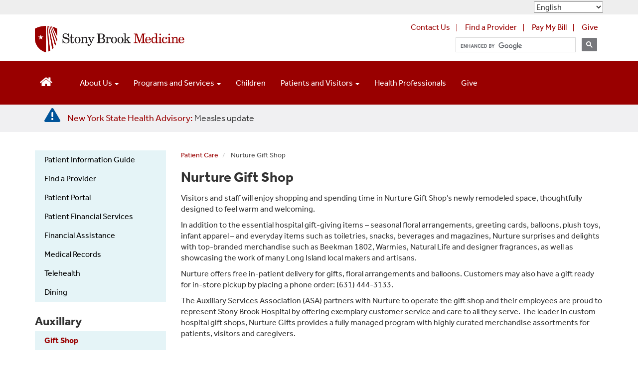

--- FILE ---
content_type: text/html; charset=UTF-8
request_url: https://www.stonybrookmedicine.edu/patientcare/auxiliary/giftshop
body_size: 24560
content:
<!DOCTYPE html>
<html  lang="en" dir="ltr" prefix="content: http://purl.org/rss/1.0/modules/content/  dc: http://purl.org/dc/terms/  foaf: http://xmlns.com/foaf/0.1/  og: http://ogp.me/ns#  rdfs: http://www.w3.org/2000/01/rdf-schema#  schema: http://schema.org/  sioc: http://rdfs.org/sioc/ns#  sioct: http://rdfs.org/sioc/types#  skos: http://www.w3.org/2004/02/skos/core#  xsd: http://www.w3.org/2001/XMLSchema# ">
  <head>
    <meta charset="utf-8" />
<meta name="description" content="Visitors and staff will enjoy shopping and spending time in Nurture Gift Shop’s newly remodeled space, thoughtfully designed to feel warm and welcoming. In addition to the essential hospital gift-giving items – seasonal floral arrangements, greeting cards, balloons, plush toys, infant apparel – and everyday items such as toiletries, snacks, beverages and magazines, Nurture surprises and delights with top-branded merchandise such as Beekman 1802, Warmies, Natural Life and designer fragrances, as well as showcasing the work of many Long Island local makers and artisans." />
<meta name="geo.placename" content="Stony Brook" />
<meta name="geo.region" content="US-NY" />
<meta name="icbm" content="40.906404, -73.111945" />
<meta name="geo.position" content="40.906404, -73.111945" />
<meta name="robots" content="notranslate" />
<link rel="canonical" href="https://www.stonybrookmedicine.edu/patientcare/auxiliary/giftshop" />
<link rel="shortlink" href="https://www.stonybrookmedicine.edu/node/276" />
<link rel="image_src" href="node" />
<meta name="silktide-cms" content="fGMNDITNZtmWFRdx2EDDogZ0XLoQzN31wT9w2GnJ0nMnowDmZ658Qes0imZXtwuwANz2Zt+jYUBJYrR2xt44juhb8dJj3svMPrAIj3y32INI/zoB2QiLNa2rrIXfyBcVI8GWNVvxDt0VNdVbQ/FXIj1arb0lrUVzEuy/ePnkKQI=" />
<meta name="Generator" content="Drupal 10 (https://www.drupal.org)" />
<meta name="MobileOptimized" content="width" />
<meta name="HandheldFriendly" content="true" />
<meta name="viewport" content="width=device-width, initial-scale=1.0" />
<script type="application/ld+json">{
    "@context": "https://schema.org",
    "@graph": [
        {
            "@type": "MedicalOrganization",
            "additionalType": "Hospital",
            "@id": "https://www.stonybrookmedicine.edu/",
            "url": "https://www.stonybrookmedicine.edu/",
            "name": "Stony Brook Medicine",
            "telephone": "011 1 631-689-8333",
            "logo": {
                "@type": "ImageObject",
                "url": "https://www.stonybrookmedicine.edu/sites/default/files/box-webfiles/img/stony-brook-medicine-logo-horizontal-300.png",
                "width": "300"
            },
            "geo": {
                "@type": "GeoCoordinates",
                "latitude": "40.906404",
                "longitude": "-73.111945"
            },
            "address": {
                "@type": "PostalAddress",
                "streetAddress": "101 Nicolls Road",
                "addressLocality": "Stony Brook",
                "addressRegion": "NY",
                "postalCode": "11794",
                "addressCountry": "USA"
            }
        },
        {
            "@type": "WebPage",
            "@id": "https://www.stonybrookmedicine.edu/patientcare/auxiliary/giftshop",
            "isAccessibleForFree": "True"
        },
        {
            "@type": "WebSite",
            "@id": "https://www.stonybrookmedicine.edu/",
            "name": "Stony Brook Medicine",
            "url": "https://www.stonybrookmedicine.edu/",
            "publisher": {
                "@type": "Organization",
                "name": "Stony Brook Medicine"
            }
        }
    ]
}</script>
<link rel="icon" href="/themes/sbm_2018/favicon.ico" type="image/vnd.microsoft.icon" />

    <title>Nurture Gift Shop | Stony Brook Medicine</title>
    <link rel="stylesheet" media="all" href="/sites/default/files/css/css_faJ0DHXx08SsVpOz_NhMOAFNOl-yj5aPTdiRJnGH_hs.css?delta=0&amp;language=en&amp;theme=sbm_2018&amp;include=eJxVyEEOwkAIAMAPYVFP_qaBLq5VKGZhk-3v9aCJHmcWV2_sA4tcqWvC4k2wtP4knehO4y_KSuoVZKSu2-O7H0Kwzefj6YJVnUkPkfv7K8QeKYZMIZA8m1Qy2TrmTUymn3kB6hI1wg" />
<link rel="stylesheet" media="all" href="https://cdnjs.cloudflare.com/ajax/libs/font-awesome/4.3.0/css/font-awesome.min.css" />
<link rel="stylesheet" media="all" href="/sites/default/files/css/css_66nnx4Evxq38X1UiGMTRZG-lGo25KBZhPY5eZsHs5mc.css?delta=2&amp;language=en&amp;theme=sbm_2018&amp;include=eJxVyEEOwkAIAMAPYVFP_qaBLq5VKGZhk-3v9aCJHmcWV2_sA4tcqWvC4k2wtP4knehO4y_KSuoVZKSu2-O7H0Kwzefj6YJVnUkPkfv7K8QeKYZMIZA8m1Qy2TrmTUymn3kB6hI1wg" />
<link rel="stylesheet" media="all" href="https://cdn.jsdelivr.net/npm/entreprise7pro-bootstrap@3.4.8/dist/css/bootstrap.min.css" integrity="sha256-zL9fLm9PT7/fK/vb1O9aIIAdm/+bGtxmUm/M1NPTU7Y=" crossorigin="anonymous" />
<link rel="stylesheet" media="all" href="https://cdn.jsdelivr.net/npm/@unicorn-fail/drupal-bootstrap-styles@0.0.2/dist/3.1.1/7.x-3.x/drupal-bootstrap.min.css" integrity="sha512-nrwoY8z0/iCnnY9J1g189dfuRMCdI5JBwgvzKvwXC4dZ+145UNBUs+VdeG/TUuYRqlQbMlL4l8U3yT7pVss9Rg==" crossorigin="anonymous" />
<link rel="stylesheet" media="all" href="https://cdn.jsdelivr.net/npm/@unicorn-fail/drupal-bootstrap-styles@0.0.2/dist/3.1.1/8.x-3.x/drupal-bootstrap.min.css" integrity="sha512-jM5OBHt8tKkl65deNLp2dhFMAwoqHBIbzSW0WiRRwJfHzGoxAFuCowGd9hYi1vU8ce5xpa5IGmZBJujm/7rVtw==" crossorigin="anonymous" />
<link rel="stylesheet" media="all" href="https://cdn.jsdelivr.net/npm/@unicorn-fail/drupal-bootstrap-styles@0.0.2/dist/3.2.0/7.x-3.x/drupal-bootstrap.min.css" integrity="sha512-U2uRfTiJxR2skZ8hIFUv5y6dOBd9s8xW+YtYScDkVzHEen0kU0G9mH8F2W27r6kWdHc0EKYGY3JTT3C4pEN+/g==" crossorigin="anonymous" />
<link rel="stylesheet" media="all" href="https://cdn.jsdelivr.net/npm/@unicorn-fail/drupal-bootstrap-styles@0.0.2/dist/3.2.0/8.x-3.x/drupal-bootstrap.min.css" integrity="sha512-JXQ3Lp7Oc2/VyHbK4DKvRSwk2MVBTb6tV5Zv/3d7UIJKlNEGT1yws9vwOVUkpsTY0o8zcbCLPpCBG2NrZMBJyQ==" crossorigin="anonymous" />
<link rel="stylesheet" media="all" href="https://cdn.jsdelivr.net/npm/@unicorn-fail/drupal-bootstrap-styles@0.0.2/dist/3.3.1/7.x-3.x/drupal-bootstrap.min.css" integrity="sha512-ZbcpXUXjMO/AFuX8V7yWatyCWP4A4HMfXirwInFWwcxibyAu7jHhwgEA1jO4Xt/UACKU29cG5MxhF/i8SpfiWA==" crossorigin="anonymous" />
<link rel="stylesheet" media="all" href="https://cdn.jsdelivr.net/npm/@unicorn-fail/drupal-bootstrap-styles@0.0.2/dist/3.3.1/8.x-3.x/drupal-bootstrap.min.css" integrity="sha512-kTMXGtKrWAdF2+qSCfCTa16wLEVDAAopNlklx4qPXPMamBQOFGHXz0HDwz1bGhstsi17f2SYVNaYVRHWYeg3RQ==" crossorigin="anonymous" />
<link rel="stylesheet" media="all" href="https://cdn.jsdelivr.net/npm/@unicorn-fail/drupal-bootstrap-styles@0.0.2/dist/3.4.0/8.x-3.x/drupal-bootstrap.min.css" integrity="sha512-tGFFYdzcicBwsd5EPO92iUIytu9UkQR3tLMbORL9sfi/WswiHkA1O3ri9yHW+5dXk18Rd+pluMeDBrPKSwNCvw==" crossorigin="anonymous" />
<link rel="stylesheet" media="all" href="/sites/default/files/css/css_nI5iBVgvmqx0siPp7AOtJ_E1hOG4QaE9OK_8uDuOgDk.css?delta=11&amp;language=en&amp;theme=sbm_2018&amp;include=eJxVyEEOwkAIAMAPYVFP_qaBLq5VKGZhk-3v9aCJHmcWV2_sA4tcqWvC4k2wtP4knehO4y_KSuoVZKSu2-O7H0Kwzefj6YJVnUkPkfv7K8QeKYZMIZA8m1Qy2TrmTUymn3kB6hI1wg" />

    

<script type="text/javascript">
      window.heapReadyCb=window.heapReadyCb||[],window.heap=window.heap||[],heap.load=function(e,t){window.heap.envId=e,window.heap.clientConfig=t=t||{},window.heap.clientConfig.shouldFetchServerConfig=!1;var a=document.createElement("script");a.type="text/javascript",a.async=!0,a.src="https://cdn.us.heap-api.com/config/"+e+"/heap_config.js";var r=document.getElementsByTagName("script")[0];r.parentNode.insertBefore(a,r);var n=["init","startTracking","stopTracking","track","resetIdentity","identify","identifyHashed","getSessionId","getUserId","getIdentity","addUserProperties","addEventProperties","removeEventProperty","clearEventProperties","addAccountProperties","addAdapter","addTransformer","addTransformerFn","onReady","addPageviewProperties","removePageviewProperty","clearPageviewProperties","trackPageview"],i=function(e){return function(){var t=Array.prototype.slice.call(arguments,0);window.heapReadyCb.push({name:e,fn:function(){heap[e]&&heap[e].apply(heap,t)}})}};for(var p=0;p<n.length;p++)heap[n[p]]=i(n[p])};
      heap.load("1066939382");
    </script>
	<meta name="google-site-verification" content="LodPZ70oR3gELXNWK8auqga3zpAx1lbVCkViG-x7F-Y" />
  <link
    rel="stylesheet"
    href="https://cdn.jsdelivr.net/npm/swiper@11/swiper-bundle.min.css"
  />

  <script src="https://cdn.jsdelivr.net/npm/swiper@11/swiper-bundle.min.js"></script>

  <style>
	  .swiper {
		  padding-inline: 3rem;
		  box-sizing: border-box;
	  }
  </style>

  </head>
  <body class="path-node page-node-type-page has-glyphicons">
    <a href="#main-content" class="visually-hidden focusable skip-link">
      Skip to main content
    </a>
    
      <div class="dialog-off-canvas-main-canvas" data-off-canvas-main-canvas>
    <script>
  (function(d) {
    var config = {
      kitId: 'ims3brg',
      scriptTimeout: 3000,
      async: true
    },
    h=d.documentElement,t=setTimeout(function(){h.className=h.className.replace(/\bwf-loading\b/g,"")+" wf-inactive";},config.scriptTimeout),tk=d.createElement("script"),f=false,s=d.getElementsByTagName("script")[0],a;h.className+=" wf-loading";tk.src='https://use.typekit.net/'+config.kitId+'.js';tk.async=true;tk.onload=tk.onreadystatechange=function(){a=this.readyState;if(f||a&&a!="complete"&&a!="loaded")return;f=true;clearTimeout(t);try{Typekit.load(config)}catch(e){}};s.parentNode.insertBefore(tk,s)
  })(document);
</script>

<link rel="stylesheet" href="/webfiles/fontawesome/css/all.min.css">

<!--<script src="https://kit.fontawesome.com/37c23c234d.js" crossorigin="anonymous"></script>-->

<link rel="stylesheet" type="text/css" href="/sites/default/files/webfiles/slick/slick.css"/>

<script type="text/javascript" src="https://code.jquery.com/jquery-1.11.0.min.js"></script>
<script type="text/javascript" src="https://code.jquery.com/jquery-migrate-1.2.1.min.js"></script>

<script src="/sites/default/files/media/js/flowplayer.min.js" type="text/javascript"></script>
<script src="/sites/default/files/media/js/flowplayer-config.js" type="text/javascript"></script>
<link rel="stylesheet" href="/sites/default/files/media/skin/minimalist.css" />

          <div id="top">
	     <div class="container">
              <div class="region region-top">
    <section id="block-sbm-2018-gtranslate" class="block block-gtranslate block-gtranslate-block clearfix">
  
    

      
<div class="gtranslate_wrapper"></div><script>window.gtranslateSettings = {"switcher_horizontal_position":"left","switcher_vertical_position":"bottom","horizontal_position":"inline","vertical_position":"inline","float_switcher_open_direction":"top","switcher_open_direction":"bottom","default_language":"en","native_language_names":1,"detect_browser_language":0,"add_new_line":1,"select_language_label":"Select Language","flag_size":32,"flag_style":"2d","globe_size":60,"alt_flags":[],"wrapper_selector":".gtranslate_wrapper","url_structure":"sub_domain","custom_domains":null,"languages":["en","es","ht"],"custom_css":""};</script><script>(function(){var js = document.createElement('script');js.setAttribute('src', 'https://cdn.gtranslate.net/widgets/latest/dropdown.js');js.setAttribute('data-gt-orig-url', '/patientcare/auxiliary/giftshop');js.setAttribute('data-gt-orig-domain', 'www.stonybrookmedicine.edu');document.body.appendChild(js);})();</script>
  </section>

<section id="block-removedisplayoflastupdated" class="block block-block-content block-block-content82d2e6a6-2ff8-404e-92c8-496b1f37a664 clearfix">
  
    

      
            <div class="field field--name-body field--type-text-with-summary field--label-hidden field--item"><style>
div.field.field--name-field-last-updated.field--type-timestamp.field {
  display: none;
}
</style></div>
      
  </section>

<section id="block-googletranslatecss" class="block block-block-content block-block-content19db8a48-a552-4e24-b7a6-3ca1d0d1d0df clearfix">
  
    

      
            <div class="field field--name-body field--type-text-with-summary field--label-hidden field--item"><link rel="stylesheet" href="/sites/default/files/webfiles/accordion.css">
<style>
div.gtranslate_wrapper {
    margin-top: 3px;
    margin-bottom: 3px;
    float: right;
}
.gsc-results .gsc-cursor-box .gsc-cursor-page {
    border-color: transparent;
    background-color: #ffff;
    color: #000;
}
.gsc-results .gsc-cursor-box .gsc-cursor-current-page {
    border-color: transparent;
    background-color: #FFFFFF;
    color: #990000;
    font-weight: bold;
}
.gsc-tabHeader.gsc-tabhActive, .gsc-refinementHeader.gsc-refinementhActive {
    color: #990000;
    border-color: #990000;
    background-color: #FFFFFF;
}
.gsc-tabHeader.gsc-tabhInactive, .gsc-refinementHeader.gsc-refinementhInactive {
    color: #FFFFFF;
    border-color: #FFFFFF;
    background-color: #828282;
}
.video-responsive{
    overflow:hidden;
    padding-bottom:56.25%;
    position:relative;
    height:0;
    margin-bottom: 18px;
}
.video-responsive iframe{
    left:0;
    top:0;
    height:100%;
    width:100%;
    position:absolute;
}
.video-link:after {
    padding-left: 6px;
    font-family: "FontAwesome";
    content: "\f144";
}
#top {
    max-height: 38px;
    overflow: hidden;
}
ol.breadcrumb {
padding-left: 0;
margin-left: 0;
padding-top: 0;
}
.EquityNewsEntry {
    padding: 18px;
    min-height: 530px;
}
.NewsLink {
   position: absolute;
   bottom:0;
}
.NewsEntry {
    padding: 18px;
}
.NewsRow {
 margin-bottom: 18px;
}
.news-image {
    float: left;
    padding-right: 20px;
    position: relative;
    display: block;
    max-width: 275px;
    height: auto;
}
.newslist {
    list-style: none;
}
.newsTitle {
    font-size: 21px;
    line-height: 1.264;
}
a.newsTitle {
    color: #000;
}
.date-posted {
    font-size: 12px;
    line-height: 18px;
    color: #818181;
    padding: 8px 0;
}
@media only screen and (max-width: 550px) and (min-width: 320px) {
.news-image {
    max-width: 100%;
}
}
.tb-megamenu .btn-navbar:after {
    content: "Menu";
    padding-left: 8px;
    vertical-align: text-top;
    display: inline-block;
    margin-top: -1px;
    color: #fff;
}
.fa-navicon:before, .fa-reorder:before, .fa-bars:before {
    content: "\f0c9";
    color: #fff;
}
div.tb-megamenu-submenu.fullwidth.dropdown-menu.mega-dropdown-menu {
    min-width: 2400px;
}
div.tb-megamenu-submenu.fullwidth.dropdown-menu.mega-dropdown-menu.nav-child {
    min-width: 1120px;
    text-align: center;
    font-weight: bold;
}
div.tb-megamenu-submenu.triple.dropdown-menu.mega-dropdown-menu.nav-child {
    min-width: 750px;
}
div.tb-megamenu-submenu.double.dropdown-menu.mega-dropdown-menu.nav-child {
    min-width: 600px;
}
div.tb-megamenu-submenu.dropdown-menu.mega-dropdown-menu.nav-child {
    min-width: 300px;
}
li.tb-megamenu-item.level-2.mega.redtext.mega-group > a.mega-group-title {
    font-size: 1.2em;
    color: #990000;
}
li.tb-megamenu-item.level-2.mega.redtext.mega-group > a.mega-group-title.active-trail {
   color: #990000 !important;
}
span.dropdown-toggle.tb-megamenu-no-link {
    padding: 36px 15px 35px 15px !important; 
}
.tb-megamenu .mega-nav .mega-group > .mega-group-title, .tb-megamenu .dropdown-menu .mega-nav .mega-group > .mega-group-title {
    font-weight: bold !important;
    padding: 0 0 0 10px !important;
}
.content  img {
     padding: 15px;
}
legend {
    margin-bottom: 2px;
}
ul.menu > li > span {
     padding: 8px 8px 8px 19px;
}
.navbar-text {
   margin-top: 0;
   margin-bottom: 0;
   font-weight: bold;
}
ul.menu li a:hover {
   color: #000 !important;
}
li.expanded.dropdown > span.dropdown-toggle {
    position: relative;
    display: block;
    min-width: 230px;
    padding: 0 0 0 15px !important;
    margin-top: 5px;
    margin-bottom: 5px;
    color: #000 !important;
}
span.navbar-text.dropdown-toggle > #text {
    color: #000 !important;
}
@media (max-width: 979px) {
.tb-megamenu .nav-collapse .nav > li > span.tb-megamenu-no-link {
   color: #000 !important;
   padding: 9px 15px !important;
   font-weight: bold !important;
} 
}

@media (min-width: 768px) {
.navbar-text {
    float: left;
    margin-right: 0;
    margin-left: 0;
}
}

.tb-megamenu .nav > li > a:focus, .tb-megamenu .mega-nav > li a:focus, .tb-megamenu .dropdown-menu .mega-nav > li a:focus, .nav > li > a:focus {
    outline: 2px solid rgba(0, 0, 0, 0);
    box-shadow: 0 0 0 5px #fff, 0 0 0 8px #004e9a;
    z-index: 10;
    border-radius: 4px;
}
@media print {
  .no-print {
    display: none;
  }
  a[href]:after {
     font-size: .8em;     
  } 
  div.region.region-sidebar-first {
     display: none;
  }
  .footer{
     display: none;
  }
}
</style>
</div>
      
  </section>


  </div>

         </div>
	   </div>
                       <div id="branding">
		    <div class="container">
              <div class="region region-branding">
    <section id="block-topofpagecirclewarrow" class="block block-block-content block-block-content50a8bffc-fb22-4a45-a42b-a88d5393cd7d clearfix">
  
    

      
            <div class="field field--name-body field--type-text-with-summary field--label-hidden field--item"><style>
#scroll {
    position:fixed;
    right:18px;
    bottom:18px;
    cursor:pointer;
    width:50px;
    height:50px;
    background-color:#828282;
    display:none;
    -webkit-border-radius:60px;
    -moz-border-radius:60px;
    border-radius:60px;
    text-align: center;
    font-size: 25px;
    padding-top: 9px;
    box-shadow: 0px 0px 15px -6px rgba(66, 63, 66, 0.81);
    z-index: 999;
}
#scroll span {
    position:absolute;
    top:50%;
    left:50%;
    margin-left:-8px;
    margin-top:-12px;
    height:0;
    width:0;
    border:8px solid transparent;
    border-bottom-color:#ffffff;
}
#scroll:hover {
    background-color:#990000;
    opacity:1;filter:"alpha(opacity=100)";
    -ms-filter:"alpha(opacity=100)";
}
a#scroll {
    color: #ffffff;
}
</style>

<script type="text/javascript">
$(document).ready(function(){ 
    $(window).scroll(function(){ 
        if ($(this).scrollTop() > 100) { 
            $('#scroll').fadeIn(); 
        } else { 
            $('#scroll').fadeOut(); 
        } 
    }); 
    $('#scroll').click(function(){ 
        $("html, body").animate({ scrollTop: 0 }, 600); 
        return false; 
    }); 
});
</script></div>
      
  </section>

<section id="block-flexiblebuildablepagecss" class="block block-block-content block-block-contentba976e1c-14f8-474a-92b5-cf305c6c8fd6 clearfix">
  
    

      
            <div class="field field--name-body field--type-text-with-summary field--label-hidden field--item"><style>
#banner {
    background-color: #4b4b4b;
}
span.black {
    color: #000000;
}
span.info {
    font-weight: 400;
    font-size: 16px;
    color: rgba(75, 75, 75, .8);
}
.form-control {
  width: 100%;
}
.readall {
    position: relative;
    text-align: left;
    box-sizing: border-box;
}
.readall-wrapper {
    text-align: center;
}
.readall-button {
    display: inline-block;
    width: 150px;
    padding: 6px 0;
    text-align: center;
    cursor: pointer;
    background: #fff;
    font-size: .9em;
    font-weight: bold;
    color: #990000;
    border: 0;
}
.readall-button:hover {
    color: white;
    background: #990000;
}
.readall-hide:after {
    content: "";
    display: inline-block;
    position: absolute;
    bottom: 0;
    right: 0;
    width: 100%;
    height: 25px;
    background: linear-gradient(to bottom, rgba(255, 255, 255, 0.1), white 75%);
}
.link-icon:after {
    padding-left: 6px;
    font-family: "FontAwesome";
    content: "\f090";
}
div.stripe-gray {
    margin: 0 0px; 
    padding: 15px; 
    background-color: #fafafa; 
}
div.stripe-white {
    margin: 0 0px; 
    padding: 15px; 
    background-color: #ffffff; 
}
div.field.field--name-field-last-updated.field--type-timestamp.field {
    padding-top: 15px;
    font-style: italic;
    font-size: .8em;
}
div.provider-phone { 
    padding-top: 10px;
    line-height: 1em;
}
.blog-image {
    float: left;
    padding-right: 20px;
    max-width: 300px;
    height: 200px;
    overflow: hidden;
}
.surgeryBlog {
    border-bottom: 1px solid #ccc;
    padding: 18px 0;
}
.ceophoto {
    float: right;
    margin-left: 20px;
    margin-bottom: 15px;
    padding: 6px;
    border: 1px solid #ccc;
}
.newsImage {
  padding-bottom: 15px;
}
.date-posted {
    font-size: 12px;
    line-height: 18px;
    color: #818181;
    padding: 8px 0;
}
div.view-header {
    text-align: center;
    margin: 0 auto;
    max-width: 800px;
}
.TopicCategory {
   font-style: italic;
  color: #828282;
  font-size: 1.05em;
}
.LINCATS-DT{
     font-style: italic;
     font-weight: bold;
     font-size: .9em;
     text-align: center;
}
figcaption {
    padding: 0 15px;
    font-size: .9em;
}
.BOX-BorderRight {
  border-right: 1px solid #ccc;
  padding-right: 25px;
}

.BOX-BorderLeft {
  border-left: 1px solid #ccc;
  padding-left: 25px;
}

@media (min-width: 320px) and (max-width: 760px){
.BOX-BorderRight {
  border-right: none!important;
  padding-right: 0px;
  padding-bottom: 20px;
}
.BOX-BorderLeft {
  border-left: none!important;
  padding-left: 0px;
  padding-bottom: 20px;
}
}
img.bio  {
    padding: 0 15px 0 0 !important;
    float: left;
    max-width: 180px;
    height: auto;
}
#layout .column-home, .column-home {
    float: left;
	width: 33.333%;
}
#layout .column-home-2wide, .column-home-2wide {
    float: left;
	width: 66.666%;
}
.columninner1 ul, .columninner2 ul, div.col-md-3 ul, div.col-md-4 ul, div.col-md-5 ul, div.col-md-6 ul, div.col-md-9.clearfix  ul, div.col-md-12.clearfix ul {
	list-style: none;
        padding-left: 1.05em;
} 
.columninner1 li::before, .columninner2 li::before,  div.col-md-3 li::before, div.col-md-4 li::before,  div.col-md-5 li::before, div.col-md-6 li::before, div.col-md-9.clearfix li::before, div.col-md-12.clearfix li::before  {
    content: "•"; font-family:"Arial Black";
    color: #990000;
    font-size: .8em;
    display: inline-block; 
    width: 1.2em;
    margin-left: -1.2em;
}
div.col-md-4.clearfix li.last, div.col-md-9.clearfix li.last, div.col-md-12.clearfix li.last {
      padding-bottom: 0;
}
span.fieldset-legend, .panel-title {
    font-weight: bold;
    display: inline-block;
    padding-top: 25px;
}
h1.specialty {
	color: #6d6e71;
	font-weight: 400;
	font-size: 1.8em;
        margin-top: 0;
}
h2 { 
line-height: 1.2em;
}
h3.title2 {
    font-size: 1.17em;
    line-height: 1.28205em;
    margin-top: 1.28205em;
    margin-bottom: 1em;
    color: #828282;
}
div.paragraph {
        margin-top: 15px;
	margin-bottom:15px;
	clear: both;
	display: inline-block;
        width: 100%;
}
div.field.field--name-field-body-content.field--type-text-long.field--label-hidden.field--item {
    padding-left: 15px;
    padding-right: 15px;
}
div.paragraph.paragraph--type--image-with-right-text.paragraph--view-mode--default, 
div.paragraph.paragraph--type--image-with-right-text-gray.paragraph--view-mode--default,
div.paragraph.paragraph--type--_-column-list paragraph--view-mode--default {
    padding-left: 15px;
    padding-right: 15px;
}
div.cta {
   border-top: 8px solid #3ac0c9;
   font-size: 1.4em;
   color: #828282;
}
div.cta > .inner {
   padding: 35px 5px 30px  30px;
}
div.cta2 {
   border-top: 8px solid #3ac0c9;
   font-size: 1.25em;
   color: #4c4d4f;
   border-bottom: 2px solid #3ac0c9;
   margin: 25px 0 15px;
}
div.cta2 > .inner2 {
   padding: 18px 5px;
   line-height: 1.4em;
}
div.expert {
    width: 100%;
    font-size: .85em; 
    border: 1px solid #ccc; 
    text-align: left; 
    background: #f7f7f7;
    padding: 15px 5px 15px 0;
    min-height: 150px;
}
div.expert img {
    max-width: 125px;
    height: auto;
    float: left;
    padding: 0 15px;
}
.ExpertTopicTitle {
   font-size: 1.2em;
    line-height: 1.05em;
    display: inline-block;
}
.equal {
  display: flex;
  display: -webkit-flex;
  flex-wrap: wrap;
}
.row.equal > [class*='col-'] {
  flex-grow: 1;
}
.row.equal > [class*='col-'] {
   display: flex;
   flex-direction: column;
}
div.featured-experts {
    /* background: #f3f1f1; */
    padding: 0 15px;
}
.bio-wrap {
    display: block;
    width: 100%;
    -webkit-box-sizing: border-box;
    -moz-box-sizing: border-box;
    box-sizing: border-box;
}
.bio-wrap img {
    display: inline-block;
    float: left;
    width: 40%;
    -webkit-box-sizing: border-box;
    -moz-box-sizing: border-box;
    box-sizing: border-box;
    padding: 0px 15px 30px 8px;
}
.bio-wrap .bio {
    display: inline-block;
    float: left;
    width: 60%;
    -webkit-box-sizing: border-box;
    -moz-box-sizing: border-box;
    box-sizing: border-box;
    padding: 0 15px 28px 5px;
}
div.bio p {
   font-size: .9em;
   margin-top: -3px;
}
.faculty-name {
   font-size: 1.55em;
   font-weight: 700;
   display: block;
   width: 100%;
   color: #990000;
   padding: 15px 15px 0 8px;
}
.academic {
   font-size: .85em;
   padding: 5px 8px 12px 8px;
   line-height: 1.15;
}
.button-bar {
    width: 100%;
    padding-right: 5px;
    padding-bottom: 10px;
}
.view-link {
    display: block;
     width: auto;
    -webkit-box-sizing: border-box;
    -moz-box-sizing: border-box;
    box-sizing: border-box;
    text-align: center;
    background: #f3f3f3;
    color: #900 !important;
    border: 0 none;
    float: right;
    box-shadow: none;
    margin: 10px 5px 20px 0px;
    padding: 5px 20px;
    position: relative;
    font-weight: bold;
    min-width: 121px;
    font-size: .9em;
}
.outlined-box-gray {
   border: 1px solid #e7e7e8;
   background: #e2e2e2;
   margin-top: 5px;
   margin-bottom: 15px;
   padding-bottom: 15px;
   height: 100%;
}
.row.equal > div.col-md-4.clearfix  > div.research-outlined2-box {
   display: flex;
   flex-direction: column;
   border-top: 3px solid #39BFC9;
   border-left: 1px solid #e7e7e8;
   border-right: 1px solid #e7e7e8;
   border-bottom: 1px solid #e7e7e8;
   background-color: #ebf8f9;
   margin-top: 15px;
   padding: 0 15px;
   height: 100%;
}
.row.equal > div.col-md-4.clearfix  > div.research-outlined-box {
   display: flex;
   flex-direction: column;
   border-top: 3px solid #990000;
   border-left: 1px solid #e7e7e8;
   border-right: 1px solid #e7e7e8;
   border-bottom: 1px solid #e7e7e8;
   background: #f5f5f5;
   margin-top: 15px;
   padding: 0 15px;
   height: 100%;
}
.outlined-box-red {
   border: 1px solid #000000;
   border-bottom: 8px solid #990000;
   background: #fff;
   background: #fff;
   height: 100%;
   position: relative;
}
.row.equal > div.col-lg-3.clearfix > div.outlined-box-white, .row.equal > div.col-lg-6.clearfix > div.outlined-box-white, .row.equal > div.col-md-6.clearfix > div.outlined-box-white, .row.equal > div.col-sm-6.clearfix > div.outlined-box-white, .row.equal > div.col-xs-12.clearfix > div.outlined-box-white {
    display: flex;
    flex-direction: column;
    background: #ffffff;
    margin-top: 10px;
    height: 100%;
}
.row.equal > div.col-lg-3.clearfix > div.outlined-box-gray2, .row.equal > div.col-lg-6.clearfix > div.outlined-box-gray2, .row.equal > div.col-md-6.clearfix > div.outlined-box-gray2, .row.equal > div.col-sm-6.clearfix > div.outlined-box-gray2, .row.equal > div.col-xs-12.clearfix > div.outlined-box-gray2 {
    display: flex;
    flex-direction: column;
    background: #f2f2f2;
    margin-top: 10px;
    height: 100%;
}
.outlined-box {
   border: 1px solid #e7e7e8;
   margin-top: 5px;
   margin-bottom: 5px;
   padding-bottom: 15px;
   height: 100%;
}
div.outlined-box > p, .outlined-box-red > p, div.outlined-box-gray > p, div.research-outlined-box > p,  div.outlined-box > h3, div.outlined-box-gray > h3, div.research-outlined-box > div.outlined-box-gray2 > h3   {
   padding-left: 20px;
   padding-right: 20px;
}
div.outlined-box-gray2 > h3, div.outlined-box-gray > h3, div.outlined-box-white > h3 {
   margin-top: 0;
}

div.outlined-box > div.btn-red, div.outlined-box-gray > div.btn-red {
    background: #990000;
    width: 100%;
    padding: 8px 12px 12px 12px;
    text-align: center;
    vertical-align: middle;
    cursor: pointer;
    color: #fff;
    font-size: 1.15em;
    line-height: 1.12;
    max-width: 250px;
     margin: 15px auto;
} 
div.button-container {
   height: 22px;
   margin: 15px;
}
div.research-outlined-box > div.button-container > a > div.newbtn {
    width: 100%;
    max-width: 125px;
    text-align: center;
    display: block;
    position: absolute;
    bottom: 0;
    margin-left: auto;
    margin-right: auto;
    left: 0;
    right: 0;
}
div.button-container > div.newbtn2 > a {
    width: 100%;
    max-width: 125px;
    text-align: center;
    display: block;
    position: absolute;
    bottom: 10px;
    margin-left: auto;
    margin-right: auto;
    left: 0;
    right: 0;
    padding: .5em 1.2em;
    background: -moz-linear-gradient(top, #BC0000 0%, #990000 50%, #660000 100%);
    background: -webkit-linear-gradient(top, #BC0000 0%, #990000 50%, #660000 100%);
    background: linear-gradient(to bottom, #BC0000 0%, #990000 50%, #660000 100%);
    color: var(--color-secondary-900);
    font-family: inherit;
    font-size: .9rem;
    color: #fff;
    font-weight: 700;
    line-height: normal;
    border: 0;
    border-radius: 2rem;
    box-shadow: -1px 1px 8px rgba(0, 0, 0, 0.4);
    appearance: none;
    cursor: pointer;
    transition: background 250ms, box-shadow 250ms;
}
div.outlined-box-white > div.button-container > a > div.btn-red , div.outlined-box-gray2 > div.button-container > a > div.btn-red{
    width: 100%;
    max-width: 150px;
    text-align: center;
    display: block;
    position: absolute;
    bottom: 5px;
    margin-left: auto;
    margin-right: auto;
    font-size: .9em;
    left: 0;
    right: 0;
}
div.horiz-photo img {
   width: 100%;
   padding: 0 0 15px 0;
}
.bio2Entry {
  padding-bottom:18px;
}
.bio2Container {
   font-size: .9em;
   line-height: 1.05em;
   background: #e2e2e2;
   height: 100%;
   min-height: 230px;
   padding-left: 15px;
}
.bio2content > .name {
     padding: 30px 15px 10px 0;
     font-weight: bold;
     font-size: 1.15em;
 }
.bio2content > p {
   padding: 0 15px 8px 0;
   margin: 0;
}
.bio2image {
    float: left;
    position: relative;
    display: inline-block;
    max-width: 38%;
    height: auto;
}
.bio2image > img {
   padding: 15px 15px 15px 0;
}
@media (min-width: 320px) and (max-width: 600px) {
.bio2Container {
   min-height: 225px;
}
}
div.research-page-icons {
	margin: 4px 8px 8px 8px;
        border-bottom: 1px solid #ccc;
}
div.btn-research-page-icons {
	width: 100%;
}
div.btn-research-page-icons .icon {
	float: left;
	width: 80px;
	text-align: center;
        padding: 4px;
	margin-right: 10px;
	font-size: 3.2em;
 /*       color: #828282; */
}
div.btn-research-page-icons div.research-textbox {
        height: 80px;
        font-weight: 300;
       font-size: inherent;
}
div.research-page-icons div.research-textbox span.research-text {
    height: 85px;
    display: table-cell;
    vertical-align: middle;
    font-weight: bold;
    font-size: 1.2em;
}
div.btn-research-page-icons > div.research-textbox > span.research-text > h3 {
   margin-top: 0;
}
.btn-gray {
    background: #828282;
    width: 220px;
    padding: 10px 12px 9px 12px;
    text-align: left;
    cursor: pointer;
    color: #fff;
    margin: 10px 0;
    font-size: 1.13em;
    line-height: 1.12;
    clear: both;
    height: 64px;
    display: table-cell;
    vertical-align: middle;
}
.btn-grayLG {
    background: #828282;
    width: 100%;
    padding: 18px 12px 18px 12px;
    text-align: center;
    cursor: pointer;
    color: #fff;
    margin: 10px 0;
    font-size: 1.13em;
    line-height: 1.12;
    clear: both;
}
.btn-grayContact {
    background: #828282;
    max-width: 300px;
    padding: 10px 12px 11px 12px;
    text-align: left;
    color: #fff;
    margin: 0 0 10px 0;
    font-size: 1.13em;
    line-height: 1.12;
    clear: both;
}
.btn-gray > h3 {
    font-size: 1.1em;
    line-height: 1.28205em;
    margin: 0;
}
div.btn-gray a, div.btn-grayLG a {
    color: #fff;
}
.btn-red {
	background: #990000;
	width: 100%;
        max-width: 350px;
	padding: 8px 12px 12px 12px;
        text-align: center;
        vertical-align: middle;
        cursor: pointer;
	color: #fff;
	margin: 10px 0;
	font-size: 1.15em;
	line-height: 1.12;
        clear: both;
        border-radius: 5px;
}
div.btn-red.first{
	background: #990000;
	width: 100%;
        max-width: 350px;
	padding: 8px 12px 12px 12px;
        text-align: center;
        vertical-align: middle;
        cursor: pointer;
	color: #fff;
	font-size: 1.15em;
	margin: 0 0 10px 0;
	line-height: 1.12;
        border-radius: .5em;
}
div.btn-red.title{
	background: #990000;
	width: 100%;
        max-width: 350px;
	padding: 10px 12px;
        text-align: center;
        vertical-align: middle;
        cursor: pointer;
	color: #fff;
	margin: 10px 0;
	font-weight: 700;
	text-transform: uppercase;
	font-size: 1.15em;
	line-height: 1.15;
}
.sbm-rounded-button {
  display: block;
  background-color: #990000;
  padding: 0.65rem;
  border: none;
  border-radius: 3px;
  white-space: nowrap;
  text-decoration: none !important;
  text-align: center;
  color: #ffffff !important;
  cursor: pointer !important;
  transition: all 0.25s ease;
  margin-bottom: 8px;
}
/* outline button */

    a.sbu-outline-button,
    .sbu-outline-button--red--transform {
        display: block;
        font-family: effra, "Arial", sans-serif;
        font-weight: 500;
        text-transform: uppercase;
        color: #fff;
        font-size: 17px;
        padding: 9px 14px;
        text-decoration: none !important;
        margin: 0 auto;
        cursor: pointer;
        letter-spacing: 0;
        text-rendering: optimizeLegibility;
        border-width: 2px;
        border-style: solid;
        text-align: center;
        line-height: 1;
        border-radius: .5em;
    }
    a.sbu-outline-button:hover {
        text-decoration: none !important;
    }

    a.sbu-outline-button--red {
        color: #900 !important;
        border-color: #900 !important;
    }

    a.sbu-outline-button--red:hover {
        color: #fff !important;
        background: #900 !important;
    }

    a.sbu-outline-button--on-red,
    a.sbu-outline-button--on-red-hover:hover {
        color: #fff !important;
        background: #900 !important;
    }

    a.sbu-outline-button--on-red:hover {
        background: #a00 !important;
    }

    a.sbu-outline-button--white {
        color: #fff !important;
        border-color: #fff !important;
    }

    a.sbu-outline-button--white:hover {
        background: #900 !important;
    }

    a.sbu-outline-button--on-white {
        background: #fff !important;
    }

    a.sbu-outline-button--gray {
        color: #fff !important;
        border-color: #fff !important;
        background: #828282 !important;
    }

    a.sbu-outline-button--gray:hover {
        background: #4b4b4b !important;
    }

    a.sbu-outline-button--on-gray {
        background: #fff !important;
    }


    a.sbu-outline-button.arrow-after {
        padding: 10px 10px 10px 16px;
    }
.newbtn {
  position: relative;
  display: inline-block;
  margin: 6px 0 15px 0;
  padding: .5em 1.2em;
  background: -moz-linear-gradient(top, #BC0000 0%, #990000 50%, #660000 100%);
  background: -webkit-linear-gradient(top, #BC0000 0%, #990000 50%, #660000 100%);
  background: linear-gradient(to bottom, #BC0000 0%, #990000 50%, #660000 100%);
  color: var(--color-secondary-900);
  font-family: inherit;
  font-size: .9rem;
  color: #fff;
  font-weight: 700;
  line-height: normal;
  border: 0;
  border-radius: 2rem;
  box-shadow: -1px 1px 8px rgba(0, 0, 0, 0.4);
  appearance: none;
  cursor: pointer;
  transition: background 250ms, box-shadow 250ms;
 }
.newbtn:hover {
    background: #600000;
    box-shadow: -2px 2px 16px rgba(0, 0, 0, 0.6);
    color: #fff;
    text-decoration: none;
  }
  
newbtn:a, .newbtn:active, .newbtn:focus {
    outline: none;
    color: #fff !important;
}
  
.newbtn:active {
    box-shadow: -4px 4px 24px rgba(0, 0, 0, 0.8);
  }
div.newbtn > a {
  color: #fff;
}

.learn-more-link::after {
    padding-left: 6px;
    font-family: "FontAwesome";
    content: "\f08e";
    color: var(--fa-primary-color, #ffffff);
    opacity: var(--fa-primary-opacity, 0.8);
}
/* ==================================
   Calendar
   ================================== */
/* EVENT BOX */
#event {
    color: #fff;
	line-height: 17px;
	background-color: #990000;
	padding-bottom: 30px;
	padding: 10px 15px;
	/* min-height: 340px; */
        margin-top:0;
}
#event h2 {
	font-family: "museo-slab", Georgia, serif;
	font-weight: 300;
	font-size: 1.6em;
	line-height: 1.5em;
	border-bottom: 1px solid #fff;
    margin-top: 0;
	margin-bottom: 15px;
}
#event a:link, #event a:active, #event a:visited {
	color: #fff;
}
.calendar-box {
   float: left;
   background-color: #fff;
   color: #000;
   text-align: center;
   width: 60px;
   margin-right: 13px;
   margin-bottom: 13px;
   padding-top: 12px;
   height: 63px;
   line-height: 20px;
}
span.date { 
	font-size: 1.9em;
	font-weight: 700;	
}
span.month {
	font-size: 1em;
	font-weight: 700;
	font-family: "museo-slab", Georgia, serif;
}
div.textbox {
    height: 65px;
	color: #fff;
}
div.textbox span.text {
    height: 65px;
    display: table-cell;
    vertical-align: middle;
	font-weight: bold;
	font-size: 1em;
}
div.textbox span.text a:link, div.textbox span.text a:active, div.textbox span.text a:visited {
    color: #ffffff;
}
.grouped-item {
	margin-top: 40px;
	margin-bottom:40px;
	clear: both;
	display: inline-block;
        width: 100%;
}
.grouped-right-red-nav {
	margin-top: 40px;
	margin-bottom: 40px;
	clear: both;
	display: inline-block;
        width: 100%;
}
.red-dot{
        width: 100%;
        padding: 15px;
        text-align: center;
        background-color: #828282;
 /*     margin: 0 auto;
        max-width: 215px;
        border-radius: 50%;
        margin-bottom: 48px; */
}
.red-dot span.text, .grayContactBox span.text  {
 /*    width: 215px;
        height: 215px; 
        display: table-cell;
        vertical-align: middle; */
	font-size: 1.3em;
        line-height: 1.15em;
        text-align: center;
        color: #ffffff;
}
.red-dot > .appointments, grayContactBox > .appointments {
	font-size: 1.4em;
        line-height: .9em;
        text-align: center;
        color: #ffffff;
        margin-bottom: 8px;
}
.dot-inner {
      line-height: 1.25em; 
      text-align: center;
      background: #fff;
      padding: 8px;
      margin-top: 8px;
}
.grayContactBox {      
        width: 100%;
        padding: 15px;
        text-align: center;
        background-color: #828282;
        min-height: 225px;
}
.grayContactBox > .appointments {
        font-size: 1.4em;
        line-height: .9em;
        text-align: center;
        color: #ffffff;
        margin-bottom: 8px;
        margin-top: 15px;
}

.grayContactBox > .whitebox-inner {
      line-height: 1.25em; 
      text-align: center;
      background: #fff;
      padding: 8px;
      margin-top: 25px;
}
.btn-red a:link, .btn-red a:visited, .red-dot a:link, .red-dot a:visited, .btn-redsm a:link, .btn-redsm a:visited, .grayContactBox  a:link, .grayContactBox  a:visited {
	color: #fff;
}
/* ==================================
   Boxes with quotes/callout text
   ================================== */
.quote-text {
    font-weight: 400;
    line-height: 1.3em;
    padding: 0 70px;
    font-size: 1.1em;
}
.quote-text:before {
    font-family: "FontAwesome";
    content: "\f10d";
    font-size: 3.8em;
    position: relative;
    font-weight: 900;
    line-height: 33px;
    left: -70px;
    top: 35px;
    color: #efefef;
}
@media (min-width: 320px) and (max-width: 600px) {
.quote-text {
    padding: 0 15px 0 45px;
}
.quote-text:before {
    font-size: 2.6em;
    left: -45px;
    top: 25px;
    color: #efefef;
}
}
h3.video {
    font-weight: 300; color: #990000; margin-bottom: 9px;
}

div.quotebox-photo {
	height: 290px;
	overflow: hidden;
}
div.quotebox-photo225 {
	height: 225px;
	overflow: hidden;
}
div.quotebox-photo img{
	width: 100%;
	background-size: cover;
}
div.quotebox-photo span.header {
       display: table-cell;
        font-weight: 700;
	font-size: 2.8em;
	line-height: 1em;
	color: #ffffff;
	padding: 35px 25px 25px 25px;
        text-shadow: 2px 2px 4px #000000; 
}

div.quotebox span.pedstext {
    background-color: #2ebfca;
	height: 290px;
        display: table-cell;
        vertical-align: middle;
	font-weight: 700;
	font-size: 1.75em;
	line-height: 1.5em;
	color: #ffffff;
	padding: 15px 25px;
	border-left: 15px solid #fff;
	text-align: center;
	width: 100%;
}
div.quotebox-blue {
        width: 100%;
        background-color: #e5f4f7;
}
div.quotebox-red {
        width: 100%;
        background-color: #990000;
}
div.quotebox-gray {
        width: 100%;
        background-color: #e7e7e8;
}
div.text, div.quotebox-red div.text,  div.quotebox-red span.text  {
	height: 225px;
        display: table-cell;
        vertical-align: middle;
	font-weight: 500;
	font-size: 1.25em;
        color: #ffffff;
	line-height: 1.5em;
	padding: 15px 25px;
}
div.quotebox-blue div.text, div.quotebox-gray div.text,
div.quotebox-blue span.text, div.quotebox-gray span.text {
	height: 225px;
        display: table-cell;
        vertical-align: middle;
	font-weight: 500;
	font-size: 1.25em;
	line-height: 1.4em;
	padding: 15px 25px;
        color: #000000;
}
div.quotebox-blue img, div.quotebox-red img, div.quotebox-gray img{
	width: 100%;
        max-width: 285px;
	background-size: cover;
        padding: 0;
        float: left;
}
div.text ul {
    padding-left: 1.05em;
}
.right-specialty{
	font-size: .85em;
	line-height: 1.1em;
}
.quote-doc {
       font-weight: normal; 
       font-style: italic; 
       font-size: .75em; 
       line-height: 1.2em !important;
       padding-top: 10px;
}
div.quotebox span.videotext {
    background-color: #e7e7e8;
    height: 290px;
    display: table-cell;
    vertical-align: middle;
    font-weight: 700;
    font-size: 1.5em;
    line-height: 1.3em;
    color: #000000;
    padding: 15px 25px;
    text-align: center;
    width: 100%;

}
div.quotebox span.text {
        background-color: #990000;
	height: 290px;
        display: table-cell;
        vertical-align: middle;
	font-weight: 500;
	font-size: 1.65em;
	line-height: 1.4em;
	color: #fff;
	padding: 15px 25px;
	text-align: center;
}

@media (min-width: 320px) and (max-width: 600px) {
#layout .column,  #layout .column-home, #layout .column-home-2wide, .column-home-2wide, .column-home, .columninner1, .columninner2 {
	width: 100%!important;
}
div.quotebox-blue span.text, div.quotebox-red span.text, div.quotebox-gray span.text, div.quotebox span.pedstext {
	height: auto !important;
	font-size: 1.4em !important;
	display: block !important;	
        margin: 0 auto;
        text-align: center;
}

div.quotebox-blue, div.quotebox-red, div.quotebox-gray {
	height: auto !important;
	display: block !important;	
        margin: 0 auto;
        width: 80%;
}
div.quotebox-blue img, div.quotebox-red img, div.quotebox-gray img {
       max-width: 420px;
       height: auto;
}
}

h2.topic-title {
  font-size: 3em;
  line-height: 1em;
  color: #000000;
}
h1.topic-titleMed , h2.topic-titleMed {
  font-size: 2.25em;
  line-height: 1.12em;
}
.blue {
   background: #daeeff; 
   padding: 20px 80px 80px 80px;
}
.teal {
   background: #b8e8ec; 
   padding: 20px 80px 80px 80px;
}
.gray {
   background: #f0f0f2; 
   padding: 20px 60px 60px 60px;
}
.white-box {
   background: #fff; 
   padding: 20px 60px 60px 60px;
   height: 100%
}
.tertiary {
    background: #1791AD;
    padding: 40px 80px 80px 80px;
    color: #fff;
}

@media (min-width: 320px) and (max-width: 600px) {

.blue {
   padding: 20px;
}
.teal {
   padding: 20px;
}
.gray {
   padding: 20pxx;
}
.white-box {
   padding: 20px;
}
.tertiary {
    padding: 20px;
}
}

@media (max-width: 1199px) {
.BOX5 {
  width: 50% !important;  
}
}
@media (min-width: 320px) and (max-width: 760px) {
.BOX5 {
    width: 100% !important;
}
.gray {
   padding: 0 15px 17px 15px;
}
.tertiary {
   padding: 15px;
}
.white-box {
   padding: 20px 15px;
}
div.inner-content {
   border-right: 0;
}
}


/* ==================================
   Photo boxes with overlay at bottom
   ================================== */

.left-photo {
    border-right: 2px solid #fff;
}
.photoBox  .inner {
  -webkit-background-size: cover;
  -moz-background-size: cover;
  -o-background-size: cover;
  background-size: cover;
  position: relative;
  z-index: 10;
  overflow: hidden;
  height: 250px;
  background-color: #000;
  background-repeat: no-repeat;
  background-position: center;
  box-shadow: 0 0 190px rgba(0,0,0,0.2) inset;
  cursor: pointer;
}

.photoBox::after {
    clear: both;
    content: "";
    display: table; 
}
  .photoBox:first-child {
    clear: both; 
}
.photoBox .photoBox-title, .photoBox .photoBox-title2 {
    display: block;
    width: 100%;
    margin: 0 auto 0;
    text-align: center;
    text-decoration: none;
    border-bottom: 0 none;
    cursor: pointer;
    overflow: visible;
    z-index: 1; 
}
h3.photoBox-title  {
          display: block;
	  position:absolute;
	  bottom: 0;
	  left: 0;
	  right: 0;
	  margin-bottom: 0;
	  padding: 15px;
          color: #990000;
          font-size: 1.3rem;
          overflow: hidden;;
          -webkit-line-clamp: 6;
          -webkit-box-orient: vertical;
          background: rgba(230, 244, 2470, 0.8);
          line-height: 1.1em;
          word-spacing: 0.1em;
         cursor: pointer;
}

h3.photoBox-title2  {
          display: block;
	  position:absolute;
	  bottom: 0;
	  left: 0;
	  right: 0;
	  margin-bottom: 0;
	  padding: 15px;
          color: #ffffff;
          font-size: 1.1rem;
          overflow: hidden;;
          -webkit-line-clamp: 6;
          -webkit-box-orient: vertical;
          background: rgba(153,0, 0, 1.0);
          line-height: 1.1em;
          word-spacing: 0.1em;
         cursor: pointer;
}

@media only screen and (max-width: 760px) and (min-width: 320px) {
.photoBox  .inner2 {
   height: 350px;
}
}

.optionalCallout p {
  color: #fff;
  background: #990000;
 box-shadow: 2px 2px 8px 1px rgba(0, 0, 0, 0.2);
  margin: 0 auto;
  max-width: 760px;
  padding: 15px 10px 0 10px;
  z-index: 20;
  position: relative;;;;;; }
  .optionalCallout p strong {
    display: block;
    font-weight: 500; }
.optionalCallout p a {
    color: #fff;
    text-decoration: none;
    display: block;; }
    .optionalCallout p a:hover {
      color: #fff; font-weight: bold; }
.optionalCallout p .fa-floatleft {
    display: block;;
    margin-right: 0;
    padding: 0.2rem 0.6rem;
    position: absolute;
    left: -9px;
    top: -1px;; }
.optionalCallout .optionalCallout_text {
    display: inline-block;
    width: 100%;
    padding: 0 0 0 20px;
    position: relative;
    background: #990000;
   }
@media (min-width: 400px) {
    .optionalCallout p {
      font-size: 1.1rem;
      line-height: 1.2rem;
    }
  }
  @media (min-width: 581px) {
    .optionalCallout p {
      width: 91%;
      text-align: center;
      top: 1.5rem;
    }
    .optionalCallout p strong {
      display: inline;
    }
    .optionalCallout p .fa-floatleft {;
      display: inline;;
      float: none;;
      position: relative;;
      left: auto;;
      top: auto;
    }
    .optionalCallout .optionalCallout_text {
      float: none;
      text-align: center;
      padding: 0;
    }
}

div.field.field--name-field-facility-name {
   font-size: 1.2em;
   font-weight: bold;
}
div.field.field--name-field-city, div.field.field--name-field-state {
    width: auto;
    float: left;
    padding-right: 8px;
}
div.field.field--name-field-city::after {
    content: ","
}
div.field.field--name-field-for-appointments-call- {
    padding-top: 15px;
}
 /*============================
   Top right adjacent to menu black box
   ================================== */
.navbar .specialtycare {
	display: none;
}
.navbar .specialtypeds {
	display: none;
}
@media only screen and (min-width: 1180px) {
	.navbar {
		position: relative;
	}
	.navbar .specialtycare {
		display: block;
		position: absolute;
		right: 0;
		top: 0;
		background: #111;
		height: 87px;
		padding-left: 25px;
		padding-right: 25px;
    }
	div.specialtycare span.text, div.specialtypeds span.text {
                height: 87px;
                display: table-cell;
                 vertical-align: middle;
                 color: #fff;
                line-height: 1.2em;
	        font-weight: 700;
    }
	.navbar .specialtypeds {
		display: block;
		position: absolute;
		right: 0;
		top: 0;
		background: #2ebfca;
		color: #fff;
		height: 87px;
		padding-left: 25px;
		padding-right: 25px;
    }
}
img.social-icon {
padding: 0 4px;
}
.footer {
background-color: #f0f0f2;
}
.breadcrumb>.active {
    color: #4b4b4b;
}
.boldMovesBox .boldMovesBox-story .boldMovesBox-fullStory {
      min-width: 175px;
}
</style></div>
      
  </section>

      <a class="logo navbar-btn pull-left" href="/" title="Home" rel="home">
      <img src="/sites/default/files/box-webfiles/img/stony-brook-medicine-logo-horizontal-300.png" alt="Home" />
    </a>
      <section id="block-toppagenavigationblock" class="block block-block-content block-block-contentb38754cc-1843-44df-a055-b4c343ec7c3f clearfix">
  
    

      
            <div class="field field--name-body field--type-text-with-summary field--label-hidden field--item"><style>
.gsc-search-button-v2, .gsc-search-button-v2:hover, .gsc-search-button-v2:focus {
    border-color: #666666;
    background-color: #CECECE;
    background-image: none;
    filter: none;
}
.cse .gsc-search-button-v2, .gsc-search-button-v2 {
    font-size: 0px;
    padding: 6px 8px;
    width: auto;
    vertical-align: middle;
    border: 1px solid #666666;
    border-radius: 2px;
    -moz-border-radius: 2px;
    -webkit-border-radius: 2px;
    border-color: #76777b;
    background-color: #76777b;
}
.gsc-input-box {
    border: 1px solid #D9D9D9 !important;
    background: #fff;
    height: 30px;
    padding-right: 6px;
}
.gsc-search-box-tools .gsc-search-box .gsc-input {
    padding-right: 6px;
}
@media print {
  .no-print {
    display: none;
  }
  a[href]:after {
     font-size: .8em;     
  } 
  div.region.region-sidebar-first {
     display: none;
  }
  .footer{
     display: none;
  }
</style>

<script>
  (function() {
    var cx = '017454293054495198147:cepciftkca4';
    var gcse = document.createElement('script');
    gcse.type = 'text/javascript';
    gcse.async = true;
    gcse.src = 'https://cse.google.com/cse.js?cx=' + cx;
    var s = document.getElementsByTagName('script')[0];
    s.parentNode.insertBefore(gcse, s);
  })();
</script>


<div class="top-nav-all">
<div style="text-align: right; padding: 0 0 5px 0;">
<span style="padding-right: 10px;" valign="top"><a href="/patientcare/phone_numbers" aria-label="Contact Stony Brook Medicine for phone numbers and patient care information" >Contact Us</a></span>
<span style="padding-right: 3px;" valign="middle"><img src="/sites/default/files/webfiles/verticalbar2.gif" alt="null" style="padding-bottom: 2px; " /></span>
<span style="padding: 0 10px;" valign="top"><a href="https://doctors.stonybrookmedicine.edu/search?sort=relevance%2Cnetworks%2Cavailability_density_best" target="_blank"  rel="noopener noreferrer" 
   aria-label="Find a provider (opens in a new tab)">Find a Provider</a></span>
<span style="padding-right: 3px;" valign="middle"><img src="/sites/default/files/webfiles/verticalbar2.gif" alt="null" style="padding-bottom: 2px; "/></span>
<span style="padding: 0 10px;" valign="top"><a href="https://www.stonybrookmedicine.edu/pay_my_bill"     target="_blank"     rel="noopener noreferrer" 
   aria-label="Pay your bill on the Stony Brook Medicine website (opens in a new tab)"> Pay My Bill</a></span>
<span style="padding-right: 3px;" valign="middle"><img src="/sites/default/files/webfiles/verticalbar2.gif" alt="null" style="padding-bottom: 2px; "/></span>
<span style="padding: 0 10px;" valign="top">
<a aria-label="Make a donation to Stony Brook Medicine via the alumni and friends website. Opens in a new tab." href="https://alumniandfriends.stonybrook.edu/site/Donation2?idb=401594051&df_id=2941&mfc_pref=T&2941.donation=form1&idb=1796196072&2941_donation=form1" target="_blank" >Give</a></span>
</div>
<div style="padding: 0 8px 5px 0; max-width: 300px; float: right;">

<gcse:searchbox-only></gcse:searchbox-only>

</div>
</div></div>
      
  </section>


  </div>

            </div>
		  </div>
                        <header class="navbar navbar-default" id="navbar" role="banner">
              <div class="container">
            <div class="navbar-header">
          <div class="region region-navigation">
    <section id="block-homeicon" class="block block-block-content block-block-contentf7022253-65cd-40ee-bf34-b1f23d056b48 clearfix">
  
    

      
            <div class="field field--name-body field--type-text-with-summary field--label-hidden field--item"><style>
div#home-icon {
    float: left;
    margin-top: 19px;
    margin-left: 10px;
    position: absolute;
    align-content: flex-end;
    z-index: 1;
    top: 0;
}
div.square-rays {
    background: none; 
    background-size: contain !important; 
    height: 65px; width: 65px; 
    margin-top: 10px; float: left; 
    position: absolute; align-content: flex-end;
}

.tb-megamenu {
    margin-left: 75px;
}
@media (max-width: 979px) and (min-width: 320px) {
div#home-icon {
    margin-top: 8px !important;
    margin-left: 12px;
}
div.square-rays {
    background: none; 
    background-size: contain !important; 
    height: 45px; width: 45px; 
    left: 10px;
    margin-top: 0px;
}
}
</style>
<div class="square-rays">
<div id="home-icon"><a href="/"><img src="/sites/default/files/webfiles/homepage-icon.png" style="max-width: 25px; height: auto;"  alt="Return to Stony Brook Medicine Homepage" /></a></div>
</div></div>
      
  </section>

<section id="block-stonybrookuniversityhospitalmain" class="block block-tb-megamenu block-tb-megamenu-menu-blockmenu-stony-brook-university-hosp clearfix">
  
    

      <style type="text/css">
  .tb-megamenu.animate .mega > .mega-dropdown-menu, .tb-megamenu.animate.slide .mega > .mega-dropdown-menu > div {
    transition-delay: 200ms;  -webkit-transition-delay: 200ms;  -ms-transition-delay: 200ms;  -o-transition-delay: 200ms;  transition-duration: 400ms;  -webkit-transition-duration: 400ms;  -ms-transition-duration: 400ms;  -o-transition-duration: 400ms;
  }
</style>
<div  class="tb-megamenu tb-megamenu-menu-stony-brook-university-hosp animate fading" data-duration="400" data-delay="200" id="tb-megamenu-menu-stony-brook-university-hosp" role="navigation" aria-label="Main navigation">
      <button aria-label="Open main menu" data-target=".nav-collapse" data-toggle="collapse" class="btn btn-navbar tb-megamenu-button" type="button">
      <i class="fa fa-reorder"></i>
    </button>
    <div class="nav-collapse ">
    <ul  class="tb-megamenu-nav nav level-0 items-6" role="list" >
        <li  class="tb-megamenu-item level-1 mega dropdown" data-id="menu_link_content:b7b18185-7260-4371-bc4e-c3c67a0de640" data-level="1" data-type="menu_item" data-class="" data-xicon="" data-caption="" data-alignsub="" data-group="0" data-hidewcol="0" data-hidesub="0" data-label="About Us" aria-level="1" >
      <a href="/sbuh/about"  class="dropdown-toggle" aria-label="Open main submenu" aria-expanded="false">
          About Us
          <span class="caret"></span>
          </a>
  <div  class="tb-megamenu-submenu dropdown-menu mega-dropdown-menu nav-child" data-class="" data-width="" role="list">
  <div class="mega-dropdown-inner">
          <div  class="tb-megamenu-row row-fluid">
      <div  class="tb-megamenu-column span12 mega-col-nav" data-class="" data-width="12" data-hidewcol="0" id="tb-megamenu-column-1">
  <div class="tb-megamenu-column-inner mega-inner clearfix">
               <ul  class="tb-megamenu-subnav mega-nav level-1 items-10" role="list">
        <li  class="tb-megamenu-item level-2 mega" data-id="menu_link_content:4b61ba24-8da6-4cf4-ad66-7788b17d4037" data-level="2" data-type="menu_item" data-class="" data-xicon="" data-caption="" data-alignsub="" data-group="0" data-hidewcol="0" data-hidesub="1" data-label="Patient and Family Centered Care" aria-level="2" >
      <a href="/patientcare/familycare" >
          Patient and Family Centered Care
          </a>
  
</li>

        <li  class="tb-megamenu-item level-2 mega" data-id="menu_link_content:8567bc3d-9383-48b1-b825-2fd056af965c" data-level="2" data-type="menu_item" data-class="" data-xicon="" data-caption="" data-alignsub="" data-group="0" data-hidewcol="0" data-hidesub="0" data-label="The Patient Experience" aria-level="2" >
      <a href="/patient-experience" >
          The Patient Experience
          </a>
  
</li>

        <li  class="tb-megamenu-item level-2 mega" data-id="menu_link_content:84334d28-e6e6-4155-be57-d9d78de94e98" data-level="2" data-type="menu_item" data-class="" data-xicon="" data-caption="" data-alignsub="" data-group="0" data-hidewcol="0" data-hidesub="0" data-label="Ratings and Awards" aria-level="2" >
      <a href="/awards" >
          Ratings and Awards
          </a>
  
</li>

        <li  class="tb-megamenu-item level-2 mega" data-id="menu_link_content:c83de2b3-c6e5-4b98-8e5f-79dfde9be199" data-level="2" data-type="menu_item" data-class="" data-xicon="" data-caption="" data-alignsub="" data-group="0" data-hidewcol="0" data-hidesub="1" data-label="Quality and Safety" aria-level="2" >
      <a href="/sbuh/about/quality-safety" >
          Quality and Safety
          </a>
  
</li>

        <li  class="tb-megamenu-item level-2 mega" data-id="menu_link_content:92675b10-7ea8-4065-87fc-eba252a0b7ba" data-level="2" data-type="menu_item" data-class="" data-xicon="" data-caption="" data-alignsub="" data-group="0" data-hidewcol="0" data-hidesub="0" data-label="" aria-level="2" >
      <a href="/nursing" >
          Stony Brook Nursing
          </a>
  
</li>

        <li  class="tb-megamenu-item level-2 mega dropdown-submenu" data-id="menu_link_content:ea2e8953-9a80-479d-97b1-ba639da43928" data-level="2" data-type="menu_item" data-class="" data-xicon="" data-caption="" data-alignsub="" data-group="0" data-hidewcol="0" data-hidesub="0" data-label="" aria-level="2" >
      <a href="/patientcare/Patient-Family-Advisory-Council"  class="dropdown-toggle" aria-expanded="false">
          Patient and Family Advisory Council (PFAC)
          <span class="caret"></span>
          </a>
  <div  class="tb-megamenu-submenu dropdown-menu mega-dropdown-menu nav-child" data-class="" data-width="" role="list">
  <div class="mega-dropdown-inner">
          <div  class="tb-megamenu-row row-fluid">
      <div  class="tb-megamenu-column span12 mega-col-nav" data-class="" data-width="12" data-hidewcol="0" id="tb-megamenu-column-2">
  <div class="tb-megamenu-column-inner mega-inner clearfix">
               <ul  class="tb-megamenu-subnav mega-nav level-2 items-3" role="list">
        <li  class="tb-megamenu-item level-3 mega" data-id="menu_link_content:25056e15-87dd-4df0-b022-5724dbd6dce6" data-level="3" data-type="menu_item" data-class="" data-xicon="" data-caption="" data-alignsub="" data-group="0" data-hidewcol="0" data-hidesub="0" data-label="" aria-level="3" >
      <a href="/patientcare/Patient-Family-Advisory-Council/Cancer-Center-Advisors" >
          Stony Brook Cancer Center Advisors
          </a>
  
</li>

        <li  class="tb-megamenu-item level-3 mega" data-id="menu_link_content:f50ed579-5666-4e5b-bde8-c3fc79c62012" data-level="3" data-type="menu_item" data-class="" data-xicon="" data-caption="" data-alignsub="" data-group="0" data-hidewcol="0" data-hidesub="0" data-label="" aria-level="3" >
      <a href="/patientcare/Patient-Family-Advisory-Council/SBUH-Advisors" >
          Stony Brook University Hospital Advisors
          </a>
  
</li>

        <li  class="tb-megamenu-item level-3 mega" data-id="menu_link_content:80a35c10-9d06-4118-9fb9-b6cfe719c496" data-level="3" data-type="menu_item" data-class="" data-xicon="" data-caption="" data-alignsub="" data-group="0" data-hidewcol="0" data-hidesub="0" data-label="" aria-level="3" >
      <a href="/patientcare/Patient-Family-Advisory-Council/application" >
          Patient Family Advisory Council Application
          </a>
  
</li>

  </ul>

      </div>
</div>

  </div>

      </div>
</div>

</li>

        <li  class="tb-megamenu-item level-2 mega" data-id="menu_link_content:84918c66-6e09-4126-a379-05254ebde097" data-level="2" data-type="menu_item" data-class="" data-xicon="" data-caption="" data-alignsub="" data-group="0" data-hidewcol="0" data-hidesub="0" data-label="" aria-level="2" >
      <a href="/HealthEquity" >
          Health Equity at Stony Brook Medicine 
          </a>
  
</li>

        <li  class="tb-megamenu-item level-2 mega" data-id="menu_link_content:423165e5-ac4d-42b5-9b5e-b06c46b2a59b" data-level="2" data-type="menu_item" data-class="" data-xicon="" data-caption="" data-alignsub="" data-group="0" data-hidewcol="0" data-hidesub="0" data-label="" aria-level="2" >
      <a href="https://www.stonybrookmedicine.edu/patientcare/spiritual-care" >
          Spiritual Care
          </a>
  
</li>

        <li  class="tb-megamenu-item level-2 mega" data-id="menu_link_content:edf4f15a-8a0a-4ab3-849d-a2bed6b3b0af" data-level="2" data-type="menu_item" data-class="" data-xicon="" data-caption="" data-alignsub="" data-group="0" data-hidewcol="0" data-hidesub="0" data-label="" aria-level="2" >
      <a href="/LGBTQ" >
          LGBTQ* Care
          </a>
  
</li>

        <li  class="tb-megamenu-item level-2 mega" data-id="menu_link_content:cca1c4f7-1e2d-4be7-95d4-e8b0b1e7e177" data-level="2" data-type="menu_item" data-class="" data-xicon="" data-caption="" data-alignsub="" data-group="0" data-hidewcol="0" data-hidesub="0" data-label="Hospital Media Policies" aria-level="2" >
      <a href="/media-policies" >
          Hospital Media Policies
          </a>
  
</li>

  </ul>

      </div>
</div>

  </div>

      </div>
</div>

</li>

        <li  class="tb-megamenu-item level-1 mega dropdown" data-id="menu_link_content:13a39f70-cfc1-4eca-8b45-dd6d428d15c2" data-level="1" data-type="menu_item" data-class="" data-xicon="" data-caption="" data-alignsub="" data-group="0" data-hidewcol="0" data-hidesub="0" data-label="Programs and Services" aria-level="1" >
      <a href="/patientcare/programs-services"  class="dropdown-toggle" aria-label="Open main submenu" aria-expanded="false">
          Programs and Services
          <span class="caret"></span>
          </a>
  <div  class="tb-megamenu-submenu dropdown-menu mega-dropdown-menu nav-child" data-class="" data-width="" role="list">
  <div class="mega-dropdown-inner">
          <div  class="tb-megamenu-row row-fluid">
      <div  class="tb-megamenu-column span12 mega-col-nav" data-class="" data-width="12" data-hidewcol="0" id="tb-megamenu-column-3">
  <div class="tb-megamenu-column-inner mega-inner clearfix">
               <ul  class="tb-megamenu-subnav mega-nav level-1 items-14" role="list">
        <li  class="tb-megamenu-item level-2 mega" data-id="menu_link_content:c9574833-ff57-4785-b0e9-1eb8e7e78757" data-level="2" data-type="menu_item" data-class="" data-xicon="" data-caption="" data-alignsub="" data-group="0" data-hidewcol="0" data-hidesub="0" data-label="Community Service Programs" aria-level="2" >
      <a href="/patientcare/community/communityrelations" >
          Community Relations
          </a>
  
</li>

        <li  class="tb-megamenu-item level-2 mega" data-id="menu_link_content:4ecfc10b-4f6f-4793-b2ed-8c53e9972781" data-level="2" data-type="menu_item" data-class="" data-xicon="" data-caption="" data-alignsub="" data-group="0" data-hidewcol="0" data-hidesub="0" data-label="Community Service Profiles" aria-level="2" >
      <a href="/patientcare/community/communityrelations/profiles" >
          Community Service Profiles
          </a>
  
</li>

        <li  class="tb-megamenu-item level-2 mega" data-id="menu_link_content:0468e89c-e4a0-4bd8-997d-492c379d2662" data-level="2" data-type="menu_item" data-class="" data-xicon="" data-caption="" data-alignsub="" data-group="0" data-hidewcol="0" data-hidesub="0" data-label="Network of community-based physicians" aria-level="2" >
      <a href="/community-medical" >
          Network of community-based physicians
          </a>
  
</li>

        <li  class="tb-megamenu-item level-2 mega" data-id="menu_link_content:b15a51df-118b-4c08-8106-a2e2083f5480" data-level="2" data-type="menu_item" data-class="" data-xicon="" data-caption="" data-alignsub="" data-group="0" data-hidewcol="0" data-hidesub="0" data-label="Hospital Volunteers" aria-level="2" >
      <a href="https://www.stonybrookmedicine.edu/patientcare/hospital-volunteers" >
          Hospital Volunteers
          </a>
  
</li>

        <li  class="tb-megamenu-item level-2 mega" data-id="menu_link_content:c14027fd-59fe-4d93-962f-f9866f94a999" data-level="2" data-type="menu_item" data-class="" data-xicon="" data-caption="" data-alignsub="" data-group="0" data-hidewcol="0" data-hidesub="0" data-label="Community Fundraising" aria-level="2" >
      <a href="/community-fundraising"  title="Information on Community Fundraising">
          Community Fundraising
          </a>
  
</li>

        <li  class="tb-megamenu-item level-2 mega" data-id="menu_link_content:0bcb8c20-6c16-4b34-8ae5-4175ed7da6bc" data-level="2" data-type="menu_item" data-class="" data-xicon="" data-caption="" data-alignsub="" data-group="0" data-hidewcol="0" data-hidesub="0" data-label="Stony Brook Stitchers" aria-level="2" >
      <a href="/patientcare/community/communityrelations/profiles/shampine/thomas" >
          Stony Brook Stitchers
          </a>
  
</li>

        <li  class="tb-megamenu-item level-2 mega" data-id="menu_link_content:ea6278e8-24f2-4629-886d-f7ed933aefa8" data-level="2" data-type="menu_item" data-class="" data-xicon="" data-caption="" data-alignsub="" data-group="0" data-hidewcol="0" data-hidesub="0" data-label="Blood Bank" aria-level="2" >
      <a href="/patientcare/bloodbank" >
          Blood Bank
          </a>
  
</li>

        <li  class="tb-megamenu-item level-2 mega" data-id="menu_link_content:df4da25f-cb34-44ba-b3a5-dbd0cf005b13" data-level="2" data-type="menu_item" data-class="" data-xicon="" data-caption="" data-alignsub="" data-group="0" data-hidewcol="0" data-hidesub="0" data-label="Giving" aria-level="2" >
      <a href="http://alumniandfriends.stonybrook.edu/page.aspx?pid=587" >
          Giving
          </a>
  
</li>

        <li  class="tb-megamenu-item level-2 mega" data-id="menu_link_content:7067c996-0689-4d93-8152-cd6bd876424d" data-level="2" data-type="menu_item" data-class="" data-xicon="" data-caption="" data-alignsub="" data-group="0" data-hidewcol="0" data-hidesub="0" data-label="Newsroom / Press Releases" aria-level="2" >
      <a href="https://news.stonybrook.edu/category/sb_medicine" >
          Newsroom / Press Releases
          </a>
  
</li>

        <li  class="tb-megamenu-item level-2 mega" data-id="menu_link_content:dd75e7be-8e5d-4ce4-97d6-70f610bb997f" data-level="2" data-type="menu_item" data-class="" data-xicon="" data-caption="" data-alignsub="" data-group="0" data-hidewcol="0" data-hidesub="0" data-label="Ask the Experts" aria-level="2" >
      <a href="/patientcare/expert_search" >
          Ask the Experts
          </a>
  
</li>

        <li  class="tb-megamenu-item level-2 mega" data-id="menu_link_content:524ff885-c8f9-4ade-a62e-4a86ba30a3ef" data-level="2" data-type="menu_item" data-class="" data-xicon="" data-caption="" data-alignsub="" data-group="0" data-hidewcol="0" data-hidesub="0" data-label="Calendar of Events" aria-level="2" >
      <a href="https://calendar.stonybrook.edu/site/medicine" >
          Calendar of Events
          </a>
  
</li>

        <li  class="tb-megamenu-item level-2 mega" data-id="menu_link_content:71395617-7492-4d16-8870-7f88ce7c1fb8" data-level="2" data-type="menu_item" data-class="" data-xicon="" data-caption="" data-alignsub="" data-group="0" data-hidewcol="0" data-hidesub="0" data-label="Health Connect" aria-level="2" >
      <a href="/patientcare/community/healthconnect" >
          Health Connect
          </a>
  
</li>

        <li  class="tb-megamenu-item level-2 mega" data-id="menu_link_content:ae456f0a-c3e0-4dde-a72f-abf54a93fe6e" data-level="2" data-type="menu_item" data-class="" data-xicon="" data-caption="" data-alignsub="" data-group="0" data-hidewcol="0" data-hidesub="0" data-label="Support, Hospitality &amp;amp;amp;amp;amp;amp;amp;amp;amp;amp;amp;amp;amp;amp;amp;amp;amp;amp;amp;amp;amp;amp;amp;amp;amp;amp;amp;amp;amp;amp;amp;amp;amp;amp;amp;amp;amp;amp;amp;amp;amp;amp;amp;amp;amp;amp; Connections" aria-level="2" >
      <a href="/patientcare/supportservices" >
          Support, Hospitality &amp; Connections
          </a>
  
</li>

        <li  class="tb-megamenu-item level-2 mega" data-id="menu_link_content:cd5c1fa9-20af-4030-91c6-dad32df0c548" data-level="2" data-type="menu_item" data-class="" data-xicon="" data-caption="" data-alignsub="" data-group="0" data-hidewcol="0" data-hidesub="0" data-label="" aria-level="2" >
      <a href="/patientcare/community/emergency-resources" >
          Emergency Services Community Resources
          </a>
  
</li>

  </ul>

      </div>
</div>

  </div>

      </div>
</div>

</li>

        <li  class="tb-megamenu-item level-1 mega" data-id="menu_link_content:9f1b5494-3a1e-40b5-8aa7-4ba78125cd5c" data-level="1" data-type="menu_item" data-class="" data-xicon="" data-caption="" data-alignsub="" data-group="0" data-hidewcol="0" data-hidesub="0" data-label="Children" aria-level="1" >
      <a href="http://www.stonybrookchildrens.org/" >
          Children
          </a>
  
</li>

        <li  class="tb-megamenu-item level-1 mega dropdown" data-id="menu_link_content:0376b2f0-7382-4ebb-9a8e-488c38badb71" data-level="1" data-type="menu_item" data-class="" data-xicon="" data-caption="" data-alignsub="" data-group="0" data-hidewcol="0" data-hidesub="0" data-label="Patients and Visitors" aria-level="1" >
      <a href="/patient-information"  class="dropdown-toggle" aria-label="Open main submenu" aria-expanded="false">
          Patients and Visitors
          <span class="caret"></span>
          </a>
  <div  class="tb-megamenu-submenu double dropdown-menu mega-dropdown-menu nav-child" data-class="double" data-width="600" style="width: 600px;" role="list">
  <div class="mega-dropdown-inner">
          <div  class="tb-megamenu-row row-fluid">
      <div  class="tb-megamenu-column span6 mega-col-nav" data-class="" data-width="6" data-hidewcol="0" id="tb-megamenu-column-4">
  <div class="tb-megamenu-column-inner mega-inner clearfix">
               <ul  class="tb-megamenu-subnav mega-nav level-1 items-1" role="list">
            <li  class="tb-megamenu-item level-2 mega mega-group" data-id="menu_link_content:2c87656a-9e7d-428b-b4d9-1d63fac41c84" data-level="2" data-type="menu_item" data-class="" data-xicon="" data-caption="" data-alignsub="" data-group="1" data-hidewcol="0" data-hidesub="0" data-label="" aria-level="2" >
      <span class="mega-group-title tb-megamenu-no-link" aria-label="Open group menu" aria-expanded="false" tabindex="0">
          For Patients
          <span class="caret"></span>
          </span>
  <div  class="tb-megamenu-submenu mega-group-ct nav-child" data-class="" data-width="" role="list">
  <div class="mega-dropdown-inner">
          <div  class="tb-megamenu-row row-fluid">
      <div  class="tb-megamenu-column span12 mega-col-nav" data-class="" data-width="12" data-hidewcol="0" id="tb-megamenu-column-5">
  <div class="tb-megamenu-column-inner mega-inner clearfix">
               <ul  class="tb-megamenu-subnav mega-nav level-2 items-7" role="list">
        <li  class="tb-megamenu-item level-3 mega" data-id="menu_link_content:fcd5418a-39ac-4264-b3ec-8578690a8c3b" data-level="3" data-type="menu_item" data-class="" data-xicon="" data-caption="" data-alignsub="" data-group="0" data-hidewcol="0" data-hidesub="0" data-label="" aria-level="3" >
      <a href="/patient-information" >
          Patient Information Guide
          </a>
  
</li>

        <li  class="tb-megamenu-item level-3 mega" data-id="menu_link_content:fbcfc10f-09d9-49c7-a914-bb0576d328db" data-level="3" data-type="menu_item" data-class="" data-xicon="" data-caption="" data-alignsub="" data-group="0" data-hidewcol="0" data-hidesub="0" data-label="" aria-level="3" >
      <a href="/pay_my_bill" >
          Pay or View Your Hospital Bill
          </a>
  
</li>

        <li  class="tb-megamenu-item level-3 mega" data-id="menu_link_content:80d7a89a-5ece-4747-a8f5-507a51a4c944" data-level="3" data-type="menu_item" data-class="" data-xicon="" data-caption="" data-alignsub="" data-group="0" data-hidewcol="0" data-hidesub="0" data-label="" aria-level="3" >
      <a href="/patient-information/finance" >
          Patient Financial Services
          </a>
  
</li>

        <li  class="tb-megamenu-item level-3 mega" data-id="menu_link_content:a1ab5083-faf5-4beb-9297-ce53ffb0da52" data-level="3" data-type="menu_item" data-class="" data-xicon="" data-caption="" data-alignsub="" data-group="0" data-hidewcol="0" data-hidesub="0" data-label="" aria-level="3" >
      <a href="https://doctors.stonybrookmedicine.edu/search?sort=relevance%2Cnetworks%2Cavailability_density_best" >
          Find a Provider
          </a>
  
</li>

        <li  class="tb-megamenu-item level-3 mega" data-id="menu_link_content:673cef2b-1ab8-4d24-853e-e0bfd63c3916" data-level="3" data-type="menu_item" data-class="" data-xicon="" data-caption="" data-alignsub="" data-group="0" data-hidewcol="0" data-hidesub="0" data-label="" aria-level="3" >
      <a href="/MyHealtheLife" >
          Patient Portal
          </a>
  
</li>

        <li  class="tb-megamenu-item level-3 mega" data-id="menu_link_content:8172cbcd-7ac9-418a-8818-6e0f432ba401" data-level="3" data-type="menu_item" data-class="" data-xicon="" data-caption="" data-alignsub="" data-group="0" data-hidewcol="0" data-hidesub="0" data-label="" aria-level="3" >
      <a href="/patientcare/medicalrecord" >
          Medical Records
          </a>
  
</li>

        <li  class="tb-megamenu-item level-3 mega" data-id="menu_link_content:38f84af1-8584-48be-bc37-78ed3c65caea" data-level="3" data-type="menu_item" data-class="" data-xicon="" data-caption="" data-alignsub="" data-group="0" data-hidewcol="0" data-hidesub="0" data-label="" aria-level="3" >
      <a href="/patientcare/telehealth" >
          Telehealth
          </a>
  
</li>

  </ul>

      </div>
</div>

  </div>

      </div>
</div>

</li>

  </ul>

      </div>
</div>

      <div  class="tb-megamenu-column span6 mega-col-nav" data-class="" data-width="6" data-hidewcol="" id="tb-megamenu-column-6">
  <div class="tb-megamenu-column-inner mega-inner clearfix">
               <ul  class="tb-megamenu-subnav mega-nav level-1 items-1" role="list">
            <li  class="tb-megamenu-item level-2 mega mega-group" data-id="menu_link_content:a1b1fae2-2b29-473a-b773-f89f458d044b" data-level="2" data-type="menu_item" data-class="" data-xicon="" data-caption="" data-alignsub="" data-group="1" data-hidewcol="0" data-hidesub="0" data-label="" aria-level="2" >
      <span class="mega-group-title tb-megamenu-no-link" aria-label="Open group menu" aria-expanded="false" tabindex="0">
          Other Resources
          <span class="caret"></span>
          </span>
  <div  class="tb-megamenu-submenu mega-group-ct nav-child" data-class="" data-width="" role="list">
  <div class="mega-dropdown-inner">
          <div  class="tb-megamenu-row row-fluid">
      <div  class="tb-megamenu-column span12 mega-col-nav" data-class="" data-width="12" data-hidewcol="0" id="tb-megamenu-column-7">
  <div class="tb-megamenu-column-inner mega-inner clearfix">
               <ul  class="tb-megamenu-subnav mega-nav level-2 items-6" role="list">
        <li  class="tb-megamenu-item level-3 mega" data-id="menu_link_content:438ff0fe-5741-4130-8ad9-68bb58c1e137" data-level="3" data-type="menu_item" data-class="" data-xicon="" data-caption="" data-alignsub="" data-group="0" data-hidewcol="0" data-hidesub="0" data-label="" aria-level="3" >
      <a href="https://health.stonybrookmedicine.edu/" >
          Health Hub
          </a>
  
</li>

        <li  class="tb-megamenu-item level-3 mega" data-id="menu_link_content:a795e8c3-a4f0-4a68-99b4-612f71761caf" data-level="3" data-type="menu_item" data-class="" data-xicon="" data-caption="" data-alignsub="" data-group="0" data-hidewcol="0" data-hidesub="0" data-label="" aria-level="3" >
      <a href="https://www.stonybrookmedicine.edu/patientcare/expert_search" >
          Ask the Experts
          </a>
  
</li>

        <li  class="tb-megamenu-item level-3 mega" data-id="menu_link_content:fc63e78f-e8ad-43d0-81e4-a4aec4089ab1" data-level="3" data-type="menu_item" data-class="" data-xicon="" data-caption="" data-alignsub="" data-group="0" data-hidewcol="0" data-hidesub="0" data-label="" aria-level="3" >
      <a href="/patientcare/bloodbank" >
          Blood Bank
          </a>
  
</li>

        <li  class="tb-megamenu-item level-3 mega" data-id="menu_link_content:11fc8b02-e60f-4031-ad40-5aa43559ded0" data-level="3" data-type="menu_item" data-class="" data-xicon="" data-caption="" data-alignsub="" data-group="0" data-hidewcol="0" data-hidesub="0" data-label="" aria-level="3" >
      <a href="/patientcare/community/communityrelations" >
          Community
          </a>
  
</li>

        <li  class="tb-megamenu-item level-3 mega" data-id="menu_link_content:474926b5-47a2-4cdf-8ac1-e87dd8dc93ed" data-level="3" data-type="menu_item" data-class="" data-xicon="" data-caption="" data-alignsub="" data-group="0" data-hidewcol="0" data-hidesub="0" data-label="" aria-level="3" >
      <a href="/diningservices" >
          Dining Services
          </a>
  
</li>

        <li  class="tb-megamenu-item level-3 mega" data-id="menu_link_content:739ef9fc-9f8a-465c-8d2b-735897ae4552" data-level="3" data-type="menu_item" data-class="" data-xicon="" data-caption="" data-alignsub="" data-group="0" data-hidewcol="0" data-hidesub="0" data-label="" aria-level="3" >
      <a href="/patientcare/screening-program" >
          Health Screenings
          </a>
  
</li>

  </ul>

      </div>
</div>

  </div>

      </div>
</div>

</li>

  </ul>

      </div>
</div>

  </div>

      </div>
</div>

</li>

        <li  class="tb-megamenu-item level-1 mega" data-id="menu_link_content:8c58fa29-de81-481c-879e-ac0a79aefc79" data-level="1" data-type="menu_item" data-class="" data-xicon="" data-caption="" data-alignsub="" data-group="0" data-hidewcol="0" data-hidesub="0" data-label="Health Professionals" aria-level="1" >
      <a href="/health-professionals" >
          Health Professionals
          </a>
  
</li>

        <li  class="tb-megamenu-item level-1 mega" data-id="menu_link_content:691ae2a8-4a98-434f-bacb-b1cadbd4c58f" data-level="1" data-type="menu_item" data-class="" data-xicon="" data-caption="" data-alignsub="" data-group="0" data-hidewcol="0" data-hidesub="0" data-label="" aria-level="1" >
      <a href="https://alumniandfriends.stonybrook.edu/site/Donation2?idb=1796196072&amp;df_id=2941&amp;mfc_pref=T&amp;2941.donation=form1&amp;2941_donation=form1" >
          Give
          </a>
  
</li>

  </ul>

      </div>
  </div>

  </section>


  </div>

                
      </div>

                          </div>
          </header>
            <div id="banner">
              <div class="region region-banner">
    <section id="block-alertnewyorkstatehealthadvisorymeaslesupdate" class="block block-block-content block-block-contentd12de9cd-b955-4a7c-ad77-deff7213ff23 clearfix">
  
    

      
            <div class="field field--name-body field--type-text-with-summary field--label-hidden field--item"><style>
#banner {
    background-color: #f0f0f2;
}
    div.btn-page-icons {
        width: 100%;
        /* padding: 6px 8px 6px 0; */
    }
    div.btn-page-icons .icon {
        float: left;
        width: 40px;
        height: 35px;
        text-align: center;
        padding: 4px;
        margin-right: 10px;
        font-size: 2em;
    }
    div.btn-page-icons div.textbox {
        height: auto;
    }
    div.page-icons div.textbox span.text {
        height:55px;
        display: table-cell;
        vertical-align: middle;
        font-weight: 100;
        font-size: 1.15em;
        line-height: 1.1em;
    }
    div.btn-page-icons > div.textbox > span.text > h3 {
        margin-top: 0;
    }
</style>
<div class="row" style="max-width: 1140px; margin: 0 auto">
    
<!---<div class="col-md-6">
<div class="page-icons" aria-label="United Oxford Contract News: Important Plan Updates">
          <div class="btn-page-icons">
                <div class="icon" style="padding-top: 0">
                    <a
                        href="https://www.stonybrookmedicine.edu/united-oxford-contract"  aria-label="United / Oxford Contract News: Important Plan Updates"
                    >
                        <i
                            class="fa-duotone fa-triangle-exclamation"
                            style="
                                --fa-secondary-color: #00549A;
                                --fa-secondary-opacity: 1;
                                --fa-primary-color: #ffffff;
                            "
                            aria-hidden="true"
                            aria-label="United / Oxford Contract News: Important Plan Updates"
                        ></i>
                    </a>
                </div>
                <div class="textbox">
                    <span class="text">
                        <a
                            href="https://www.stonybrookmedicine.edu/united-oxford-contract" aria-label="United / Oxford Contract News: Important Plan Updates"
                        >
                            <span style="color: #990000; font-weight: 400"
                                >United / Oxford Contract News:</span
                            >
                            <span style="color: #000"
                                >Important Plan Updates</span
                            >
                        </a>
                    </span>
                </div>
            </div>
        </div>
    </div>--->
<div class="col-md-6">
<div class="page-icons" aria-label=" New York State Health Advisory: Measles - Important Update">
            <div class="btn-page-icons">
                <div class="icon" style="padding-top: 0">
                    <a
                        href="https://www.stonybrookmedicine.edu/measles" aria-label=" New York State Health Advisory: Measles - Important Update"
                    >
                        <i
                            class="fa-duotone fa-triangle-exclamation"
                            style="
                                --fa-secondary-color: #00549A;
                                --fa-secondary-opacity: 1;
                                --fa-primary-color: #ffffff;
                            "
                            aria-hidden="true"
                            aria-label="New York State Health Advisory: Measles Update"
                        ></i>
                    </a>
                </div>
                <div class="textbox">
                    <span class="text">
                        <a href="https://www.stonybrookmedicine.edu/measles" aria-label="New York State Health Advisory: Measles Update">
                            <span style="color: #990000; font-weight: 400"
                                >New York State Health Advisory:</span
                            >
                            <span style="color: #000">Measles update</span>
                        </a>
                    </span>
                </div>
            </div>
        </div>
    </div>
</div>
</div>
      
  </section>


  </div>

       </div>
   
  <div role="main" class="main-container container  js-quickedit-main-content">
    <div class="row">

                              <aside class="col-sm-3" role="complementary">
              <div class="region region-sidebar-first">
    <nav role="navigation" aria-labelledby="block-patientinformationguide-2-menu" id="block-patientinformationguide-2">
            
  <h2 class="visually-hidden" id="block-patientinformationguide-2-menu">Patient Information Guide</h2>
  

        
      <ul class="menu menu--patient-information-guide nav">
                      <li class="first">
                                        <a href="/patient-information" data-drupal-link-system-path="node/6475">Patient Information Guide</a>
              </li>
                      <li>
                                        <a href="https://doctors.stonybrookmedicine.edu/">Find a Provider</a>
              </li>
                      <li>
                                        <a href="/patient-portal" data-drupal-link-system-path="node/2745">Patient Portal</a>
              </li>
                      <li>
                                        <a href="https://www.stonybrookmedicine.edu/patient-information/finance">Patient Financial Services</a>
              </li>
                      <li>
                                        <a href="/patientcare/oon/financial-assistance" data-drupal-link-system-path="node/1096">Financial Assistance</a>
              </li>
                      <li>
                                        <a href="/patientcare/medicalrecord" data-drupal-link-system-path="node/429">Medical Records</a>
              </li>
                      <li>
                                        <a href="/patientcare/telehealth" data-drupal-link-system-path="node/4007">Telehealth</a>
              </li>
                      <li class="last">
                                        <a href="/diningservices" data-drupal-link-system-path="node/1593">Dining</a>
              </li>
        </ul>
  

  </nav>
<nav role="navigation" aria-labelledby="block-auxillary-menu" id="block-auxillary">
      
  <h2 id="block-auxillary-menu">Auxillary</h2>
  

        
      <ul class="menu menu--menu-auxillary nav">
                      <li class="active active-trail first last">
                                        <a href="/patientcare/auxiliary/giftshop" title="" class="active-trail is-active" data-drupal-link-system-path="node/276" aria-current="page">Gift Shop</a>
              </li>
        </ul>
  

  </nav>

  </div>

          </aside>
              
                  <section class="col-sm-9">
	                            <div role="banner">
              <div class="region region-header">
    <div data-drupal-messages-fallback class="hidden"></div>
    <ol class="breadcrumb">
          <li >
                  <a href="/patientcare">Patient Care</a>
              </li>
          <li  class="active">
                  Nurture Gift Shop
              </li>
      </ol>

    <h1 class="page-header">
<span>Nurture Gift Shop</span>
</h1>


  </div>

          </div>
              
                
                                      
                  
                          <a id="main-content"></a>
          <div class="main-page-content">
              <div class="region region-content">
      
<article about="/patientcare/auxiliary/giftshop" class="page full clearfix">

  
    

  
  <div class="content">
    
            <div class="field field--name-body field--type-text-with-summary field--label-hidden field--item"><p>Visitors and staff will enjoy shopping and spending time in Nurture Gift Shop’s newly remodeled space, thoughtfully designed to feel warm and welcoming.</p>

<p>In addition to the essential hospital gift-giving items – seasonal floral arrangements, greeting cards, balloons, plush toys, infant apparel – and everyday items such as toiletries, snacks, beverages and magazines, Nurture surprises and delights with top-branded merchandise such as Beekman 1802, Warmies, Natural Life and designer fragrances, as well as showcasing the work of many Long Island local makers and artisans.</p>

<p>Nurture offers free in-patient delivery for gifts, floral arrangements and balloons. Customers may also have a gift ready for in-store pickup by placing a phone order: (631) 444-3133.</p>

<p>The Auxiliary Services Association (ASA) partners with Nurture to operate the gift shop and their employees are proud to represent Stony Brook Hospital by offering exemplary customer service and care to all they serve. The leader in custom hospital gift shops, Nurture Gifts provides a fully managed program with highly curated merchandise assortments for patients, visitors and caregivers.</p>

<p>&nbsp;</p>

<p><strong>Phone:</strong> <a href="tel:631-444-3133">(631) 444-3133</a></p>

<p><strong>Hours:</strong></p>

<table cellpadding="5" style="border-collapse: collapse;">
	<thead style="background-color: #eee;">
		<tr>
			<th><strong>Days</strong></th>
			<th><strong>Hours</strong></th>
		</tr>
	</thead>
	<tbody>
		<tr>
			<td><strong>Monday - Friday</strong></td>
			<td>7 am to 8 pm</td>
		</tr>
		<tr>
			<td><strong>Saturday - Sunday</strong></td>
			<td>10 am to 8 pm</td>
		</tr>
	</tbody>
</table>

<p><strong>Payments Accepted</strong>:&nbsp;Cash, Credit/Debit</p>
</div>
      <section>
  
  

  
</section>

  <div class="field field--name-field-last-updated field--type-timestamp field--label-inline">
    <div class="field--label">Last Updated</div>
              <div class="field--item"><time datetime="2023-02-08T08:20:01-05:00">02/08/2023</time>
</div>
          </div>

  </div>

</article>


  </div>

          </div>
              </section>

                </div>
  </div>

  </div>

    
    <script type="application/json" data-drupal-selector="drupal-settings-json">{"path":{"baseUrl":"\/","pathPrefix":"","currentPath":"node\/276","currentPathIsAdmin":false,"isFront":false,"currentLanguage":"en"},"pluralDelimiter":"\u0003","suppressDeprecationErrors":true,"ajaxPageState":{"libraries":"eJxdzNEOwiAMheEXwlW98m1IKxXRQgl0Znt7uXDL4l3P9yclVevWsAJtl6-NfSrJ3E5QteqH20FMVSxVd1fRRrpA4AfOYjuMF5IKw98evTGENleUKSQUjRO-cHG82OjvLf2m65T99Xy5QRQllFO3dXh0fe3GGQg7OyOfOWLmMoM9OfN0kC_Uk1h1","theme":"sbm_2018","theme_token":null},"ajaxTrustedUrl":[],"colorbox":{"opacity":"0.85","current":"{current} of {total}","previous":"\u00ab Prev","next":"Next \u00bb","close":"Close","maxWidth":"98%","maxHeight":"98%","fixed":true,"mobiledetect":true,"mobiledevicewidth":"480px"},"data":{"extlink":{"extTarget":true,"extTargetAppendNewWindowDisplay":true,"extTargetAppendNewWindowLabel":"(opens in a new window)","extTargetNoOverride":false,"extNofollow":false,"extTitleNoOverride":false,"extNoreferrer":false,"extFollowNoOverride":false,"extClass":"0","extLabel":"(link is external)","extImgClass":false,"extSubdomains":false,"extExclude":"","extInclude":"","extCssExclude":"","extCssInclude":"","extCssExplicit":"","extAlert":false,"extAlertText":"This link will take you to an external web site. We are not responsible for their content.","extHideIcons":false,"mailtoClass":"0","telClass":"","mailtoLabel":"(link sends email)","telLabel":"(link is a phone number)","extUseFontAwesome":false,"extIconPlacement":"append","extPreventOrphan":false,"extFaLinkClasses":"fa fa-external-link","extFaMailtoClasses":"fa fa-envelope-o","extAdditionalLinkClasses":"","extAdditionalMailtoClasses":"","extAdditionalTelClasses":"","extFaTelClasses":"fa fa-phone","allowedDomains":null,"extExcludeNoreferrer":""}},"bootstrap":{"forms_has_error_value_toggle":1,"modal_animation":1,"modal_backdrop":"true","modal_focus_input":1,"modal_keyboard":1,"modal_select_text":1,"modal_show":1,"modal_size":"","popover_enabled":1,"popover_animation":1,"popover_auto_close":1,"popover_container":"body","popover_content":"","popover_delay":"0","popover_html":0,"popover_placement":"right","popover_selector":"","popover_title":"","popover_trigger":"click","tooltip_enabled":1,"tooltip_animation":1,"tooltip_container":"body","tooltip_delay":"0","tooltip_html":0,"tooltip_placement":"auto left","tooltip_selector":"","tooltip_trigger":"hover"},"TBMegaMenu":{"TBElementsCounter":{"column":7},"theme":"sbm_2018"},"user":{"uid":0,"permissionsHash":"d29a10717fda88f1a8ea9d76b11bc499e50632081d9e7699b0bb8fd5f30af25a"}}</script>
<script src="/sites/default/files/js/js_P7fahhKn5FA7o8uswOOTBdcH5Bk0Nksg7ZW32Z1fIZk.js?scope=footer&amp;delta=0&amp;language=en&amp;theme=sbm_2018&amp;include=eJxdjEEOwyAMBD-E8JOQKW5Ka7DlmIjnl0MTRb3tzEibRXx3Q4V8rqRGqfbq4VKgonKQ3YyLsFcND2GxLBMKPXGwX2JdcO0Ef7y6ERQbihxLRZYt4htnoOmrf870w-A5NdqwUR_gL2oUb-YLcDZLaw"></script>
<script src="https://cdn.jsdelivr.net/npm/entreprise7pro-bootstrap@3.4.8/dist/js/bootstrap.min.js" integrity="sha256-3XV0ZwG+520tCQ6I0AOlrGAFpZioT/AyPuX0Zq2i8QY=" crossorigin="anonymous"></script>
<script src="/sites/default/files/js/js_DwXNxZgL8u-X0ZI6s0f29DCyQZR6GDHgwHwrODufk08.js?scope=footer&amp;delta=2&amp;language=en&amp;theme=sbm_2018&amp;include=eJxdjEEOwyAMBD-E8JOQKW5Ka7DlmIjnl0MTRb3tzEibRXx3Q4V8rqRGqfbq4VKgonKQ3YyLsFcND2GxLBMKPXGwX2JdcO0Ef7y6ERQbihxLRZYt4htnoOmrf870w-A5NdqwUR_gL2oUb-YLcDZLaw"></script>

  </body>
</html>


--- FILE ---
content_type: application/javascript;charset=utf-8
request_url: https://t.contentsquare.net/uxa/c42b85c17e533.js
body_size: 109701
content:
//15.169.0-es2019 2026-01-29T12:33:46.262Z (c42b85c17e533)
var CS_CONF={"collectionEnabled":true,"useSentry":false,"projectId":286024,"status":1,"hostnames":[""],"crossDomainTracking":0,"crossDomainSingleIframeTracking":0,"consentRequired":0,"allowSubdomains":1,"visitorCookieTimeout":34164000000,"sampleRate":100,"replayRecordingRate":50,"validationRate":10,"lastTrackingDraw":1748982621,"trackerDomain":"c.contentsquare.net","recordingDomain":"r.contentsquare.net","useMalkaPipeline":1,"ed":"l.contentsquare.net/log/web","eMerchandisingEnabled":0,"mouseMoveHeatmapEnabled":1,"autoInsightsEnabled":0,"jsErrorsEnabled":0,"customErrorsEnabled":0,"jsCustomErrorsEnabled":0,"apiErrorsEnabled":0,"customHashIdEnabled":0,"recordingEncryptionEnabled":0,"recordingEncryptionPublicKey":null,"recordingEncryptionPublicKeyId":0,"secureCookiesEnabled":0,"triggerSessionReplayEnabled":0,"triggerSessionReplayRegex":null,"dynamicIdRegex":null,"whitelistedAttributes":null,"replayRecordingUnmaskedUrlRegex":null,"replayRecordingUnmaskedUrlRegexRules":[],"replayRecordingMaskedUrlRegexRules":[],"replayRecordingMaskedUrlRegex":null,"anonymisationMethod":"replayRecordingUnmaskedUrlRegex","tagDeploymentMode":"CONTENTSQUARE","experimental":null,"iframesTracking":0,"textVisibilityEnabled":0,"cookielessTrackingEnabled":0,"malkaUrlEnabled":0,"malkaEtrEnabled":0,"pathComputationRules":{},"asyncSerializerEnabled":1,"pendingInactivityTimeout":5000,"accessibilityEnabled":0,"uxaDomain":"app.contentsquare.com","webviewsTrackingEnabled":0,"useStaticResourceManager":1,"performanceTimingOptions":{"withResource":false,"withNavigation":false},"replayConsentRequiredForSession":0,"eventsApiEnabled":0,"clickedElementTextEnabled":1,"collectHierarchy":0,"collectSubmit":0,"collectTargetText":1,"displayAdOptions":null,"taskSchedulerOptions":{"enabled":1},"malkaQuotaServiceDomain":"q-aus1.contentsquare.net","malkaRecordingDomain":"k-aus1.contentsquare.net","staticResourceManagerDomain":"srm.bf.contentsquare.net","voc":{"siteId":null,"enabled":0},"heapEnvironment":{"env_id":"1066939382","heap_tag_status":"heap_sideloads_cs"}};
(()=>{var Qh=Object.defineProperty;var Zh=(s,r,t)=>r in s?Qh(s,r,{enumerable:!0,configurable:!0,writable:!0,value:t}):s[r]=t;var ge=(s,r,t)=>Zh(s,typeof r!="symbol"?r+"":r,t);var le={};le.d=(s,r)=>{for(var t in r)le.o(r,t)&&!le.o(s,t)&&Object.defineProperty(s,t,{enumerable:!0,get:r[t]})};le.g=function(){if(typeof globalThis=="object")return globalThis;try{return this||new Function("return this")()}catch{if(typeof window=="object")return window}}();le.o=(s,r)=>Object.prototype.hasOwnProperty.call(s,r);le.r=s=>{typeof Symbol!="undefined"&&Symbol.toStringTag&&Object.defineProperty(s,Symbol.toStringTag,{value:"Module"}),Object.defineProperty(s,"__esModule",{value:!0})};var Xn={};le.r(Xn);le.d(Xn,{getRequestParameters:()=>lp});function bs(s,r){let t;return window.Zone&&typeof window.Zone.__symbol__=="function"&&(t=s[window.Zone.__symbol__(r)]),t!=null?t:s[r]}var at=(()=>{let s;return function(r){r.debug="debug",r.warn="warn",r.implementation="implementation",r.error="error",r.critical="critical"}(s||(s={})),s})();function Yt(s){return tt(s)&&(typeof s=="number"||s instanceof Number)&&!isNaN(s)}function Es(s){return s===parseInt(s,10)}function W(s){return tt(s)&&(typeof s=="string"||s instanceof csString)}function or(s){return typeof s=="boolean"}function ui(s){return typeof s=="object"}function tt(s){return typeof s!="undefined"}function Nt(s){return tt(s)&&s!==null}function Jn(s){return typeof s=="object"&&s!==null}function tu(s,r,t){return Es(s)&&s>=r&&s<=t}function vn(s){for(let r in s)return!1;return!0}function es(s){return typeof s=="function"}function yr(s){return s instanceof Element}function Te(s){return s instanceof Error}function Kn(s){let r=s.length;for(let t=0;t<r;t++)switch(csString.prototype.charCodeAt.call(s,t)){case 9:case 10:case 11:case 12:case 13:case 32:case 160:continue;default:return!1}return!0}var Vr={[at.debug]:0,[at.warn]:1,[at.implementation]:1,[at.error]:2,[at.critical]:3},rt={debug(...s){},warn(...s){},implementation(...s){},error(...s){},critical(...s){},isPerfLoggingActive(){return!1}};function eu(s){rt=s}var V=s=>(r,t,e)=>{let i=(t==null?void 0:t.toString())||"",n=s||`${r.constructor&&r.constructor.name}.${i}`;if(e){let o=e.value;e.value=function(...c){return vs(n,o.bind(this))(...c)}}};function vs(s,r){return function(...t){try{let e=r.apply(this,t);return tt(self.Promise)&&e instanceof self.Promise?e.then(i=>i,i=>rt.error(Te(i)?i:new Error(i),s)):e}catch(e){try{rt.error(Te(e)?e:new Error(e),s)}catch{}}}}function lt(s,r,t,e){var i=arguments.length,n=i<3?r:e===null?e=Object.getOwnPropertyDescriptor(r,t):e,o;if(typeof Reflect=="object"&&typeof Reflect.decorate=="function")n=Reflect.decorate(s,r,t,e);else for(var c=s.length-1;c>=0;c--)(o=s[c])&&(n=(i<3?o(n):i>3?o(r,t,n):o(r,t))||n);return i>3&&n&&Object.defineProperty(r,t,n),n}var Si=typeof window=="undefined";function su(){return typeof globalThis!="undefined"?globalThis:typeof window!="undefined"?window:typeof le.g!="undefined"?le.g:typeof process!="undefined"?process:Function("return this")()}var it=su();function Qn(s){let r=new ArrayBuffer(s.length),t=new Uint8Array(r);for(let e=0,i=s.length;e<i;e+=1)t[e]=csString.prototype.charCodeAt.call(s,e);return r}function $o(s){let r=new Uint8Array(s),t="";for(let e=0;e<r.byteLength;e+=1)t+=csString.fromCodePoint(r[e]);return t}function oc(s){let r=it.atob(s);return Qn(r)}function Sn(s){let r=csArray.from(new Uint8Array(s));return csArray.prototype.join.call(csArray.prototype.map.call(r,t=>csString.prototype.padStart.call(t.toString(16),2,"0")),"")}function Go(s){let r=csString.prototype.indexOf.call(s,";base64,")!==-1,t=csString.prototype.indexOf.call(s,","),e=r?[csString.prototype.substring.call(s,0,t-7),csString.prototype.substring.call(s,t+1)]:[csString.prototype.substring.call(s,0,t),csString.prototype.substring.call(s,t+1)];if(!r&&/^%3Csvg/i.test(e[1]))try{e[1]=decodeURIComponent(e[1])}catch(o){rt.warn(`${o}, calling decodeURIComponent on: ${e[1]}`)}let n=r?oc(e[1]):Qn(e[1]);return new Blob([n],{type:csString.prototype.replace.call(e[0],"data:","")})}var ac=typeof performance!="undefined"&&!!performance.now,qo=ac?()=>performance.now():()=>csDate.now(),iu=(()=>{var s,r;return ac?(r=(s=performance.timing)===null||s===void 0?void 0:s.navigationStart)!==null&&r!==void 0?r:Math.floor(performance.timeOrigin):0})(),Zn=34164e6,D={now(){return Math.round(qo()+iu)},elapsed(){return qo()}};function Wo(){return Math.floor(D.now()/1e3)}function cc(){return typeof it.Promise=="function"}function ru(){var s;return typeof crypto!="undefined"&&es((s=crypto.subtle)===null||s===void 0?void 0:s.digest)}function Yo(){var s,r;return typeof((s=window.navigation)===null||s===void 0?void 0:s.addEventListener)=="function"&&typeof((r=window.navigation)===null||r===void 0?void 0:r.removeEventListener)=="function"}function Ut(s,r){return csString.prototype.lastIndexOf.call(s,r,0)===0}function _i(s,r){return csString.prototype.indexOf.call(s,r,s.length-r.length)!==-1}var nu=Number.MAX_SAFE_INTEGER||9007199254740991,Ss={percentage(){return Math.floor(Math.random()*1e4)/100},boolean(s){return this.percentage()<s},integer(s=nu){return Math.floor(Math.random()*s)}};function ar(s,r){let t,e,i,n,o,c=null,l=d=>{let p=D.elapsed();if(!d&&c!==null){let m=r-(p-c);if(m>=1){i=it.csSetTimeout(l,m);return}}let y=p-n;i=null,c=null,n=null,o=s.apply(t,[y,...e])},h=function(){if(t=this,e=arguments,n){c=D.elapsed();return}return n=D.elapsed(),i=it.csSetTimeout(l,r),o};return h.flushPending=()=>{i&&(it.csClearTimeout(i),l(!0))},h.cancel=()=>{c=null,n=null,i&&(it.csClearTimeout(i),i=null)},h}var _s=(()=>{class s{static setGlobalService(t){s.globalService=t}constructor(t){this.name=t,this.values={}}reset(){this.values={}}flush(t=""){if(!s.globalService)return!1;let e=this.values,i=Object.keys(e);if(!i.length)return!1;let n=`${t===""?"":`${t}.`}${this.name}`,o=csArray.prototype.map.call(i,c=>({name:n,parameter:c,value:Math.round(e[c])}));return s.globalService.push(o),this.reset(),o.length>0}}return s.globalService=null,lt([V()],s.prototype,"flush",null),s})(),yt=(()=>{class s extends _s{constructor(t,e=100){super(t),this.WE=e,this.values={},e&&(this.debouncedFlush=ar(()=>this.flush(),this.WE))}count(t,e=1){_s.globalService&&(this.values[t]=(this.values[t]||0)+e,this.debouncedFlush())}}return s})(),Yi=(()=>{class s extends _s{constructor(t,e=["max","average","total","count"]){super(t),this.collecting=e,this.values={average:0,count:0,max:0,total:0}}get average(){return this.values.average}get count(){return this.values.count}get max(){return this.values.max}get total(){return this.values.total}flush(t=""){if(this.count===0)return!1;let e=Object.keys(this.values);return csArray.prototype.forEach.call(csArray.prototype.filter.call(e,i=>!csArray.prototype.some.call(this.collecting,n=>i===n)),i=>{delete this.values[i]}),super.flush(t)}push(t){this.values.count++,this.values.total+=t,this.values.max=Math.max(this.values.max,t),this.values.average=this.values.total/this.values.count}reset(){this.values={count:0,total:0,max:0,average:0}}}return s})(),Ur=(()=>{class s extends _s{constructor(t,e=["max","average","total","count"]){super(t),this.collecting=e}flush(t=""){let e=Object.keys(this.values);return csArray.prototype.forEach.call(csArray.prototype.filter.call(e,i=>!csArray.prototype.some.call(this.collecting,n=>csString.prototype.endsWith.call(i,`.${n}`))),i=>{delete this.values[i]}),super.flush(t)}add(t,e){var i,n,o,c,l,h,d;let p=y=>this.values[`${t}.${y}`];(i=(c=this.values)[l=`${t}.count`])!==null&&i!==void 0||(c[l]=0),(n=(h=this.values)[d=`${t}.total`])!==null&&n!==void 0||(h[d]=0),this.values[`${t}.count`]++,this.values[`${t}.total`]+=e,this.values[`${t}.max`]=Math.max((o=p("max"))!==null&&o!==void 0?o:0,e),this.values[`${t}.average`]=p("total")/p("count")}}return s})(),ou=(()=>{class s extends _s{constructor(){super(...arguments),this.values={}}set(t,e="flags"){var i,n;_s.globalService&&((i=(n=this.values)[e])!==null&&i!==void 0||(n[e]=0),this.values[e]|=t,this.flush())}}return s})(),$={counters:{commandsFromIntegrations:new yt("commands-from-integrations"),commandsFromCSTC:new yt("commands-from-cstc"),commandsFromIframe:new yt("commands-from-iframe"),commandApplied:new yt("command-applied"),commandError:new yt("command-error"),commandMisuse:new yt("command-misuse"),CSTCSnippetUsed:new yt("cstc-snippet-used"),redactedPII:new yt("redacted-pii"),pageAnonymisation:new yt("page-anonymisation"),patchedNativeFunctions:new yt("patched-native-functions"),pureWindowState:new yt("pure-window-state"),sensitiveElements:new yt("sensitive-elements"),cspErrors:new yt("csp-errors"),networkRequests:new yt("network-requests"),webVitalsErrors:new yt("web-vitals-errors"),trackedFeatures:new yt("tracked-features"),longTasks:new Yi("long-tasks"),errors:new yt("errors"),methodPerformance:new Ur("perf"),transferSize:new Yi("transfer-size",["max","average"]),downloadTime:new Yi("download-time",["average"]),blockingTime:new Yi("blocking-time"),inpContribution:new Ur("inp-contribution"),tasks:new Ur("tasks"),availableFeatures:new ou("available-features"),requestTimeouts:new yt("request-timeouts")},setService(s){_s.setGlobalService(s)}},wi=(()=>{class s{constructor(){this.ra=0}get length(){return this.ra}get isEmpty(){return!this.Js}pushAll(t){for(let e=0;e<t.length;e++)this.push(t[e])}push(t){this.ra++,this.Sn?this.Sn=this.Sn[1]=[t,void 0]:this.Sn=this.Js=[t,void 0]}pop(){if(!this.Js)return null;this.ra--;let t=this.Js[0];return this.Js=this.Js[1],this.Js||(this.Sn=void 0),t}forEach(t){let e=this.Js;for(;e!=null&&e.length;)t(e[0]),e=e[1]}clear(){this.ra=0,this.Js=this.Sn=void 0}}return s})(),_n=0,to=s=>{_n++,csQueueMicrotask(()=>Rs(()=>{try{s()}finally{_n--}},[he.MicroTask,"queueMicrotask"]))},cr=new wi,lr=new wi;function $t(s,r="high"){cr.isEmpty&&lr.isEmpty&&lc(au),r==="high"?lr.push(Xo(s)):cr.push(Xo(s))}function lc(s,r=10){r===0?to(s):csQueueMicrotask(()=>lc(s,r-1))}function au(){for(;!lr.isEmpty;)lr.pop()();for(;!cr.isEmpty;)cr.pop()()}async function hc(s=1){for(let r=0;r<s;r++)await new Promise(t=>$t(t))}function Xo(s){return function(){try{s.apply(window,arguments)}catch(r){rt.critical(r)}}}var rr="null",qe=null,uc=[],cu=()=>{var s;return Si||!!(!((s=document.body)===null||s===void 0)&&s.getAttribute("data-cs-tag-extension"))};!Si&&cu()&&(window._uxa?_uxa.push(["debugEvents",!0]):window._uxa=[["debugEvents",!0]],qe=new BroadcastChannel("cs-tag"),document.addEventListener("cs.tracking.recordingEvent",s=>{wn({type:"UXA_EVENT",event:s.detail})}),qe.addEventListener("message",s=>{if(s.data.type==="CONNECT"){if(s.data.sessionId===rr)return;rr=s.data.sessionId,csArray.prototype.forEach.call(uc,r=>r()),qe==null||qe.postMessage({type:"CONNECTED",sessionId:rr})}}));function lu(s){Si||(rr!==null&&csSetTimeout(s),csSetTimeout(()=>csArray.prototype.push.call(uc,s)))}function wn(s){qe==null||qe.postMessage(s)}function di(s){var r;let t=(r=s.length)!==null&&r!==void 0?r:0,e=new csArray(t);for(let i=0;i<t;i+=1)e[i]=s[i];return e}function Je(s,r){let t=s.length,e=new csArray(t);for(let i=0;i<t;i+=1)e[i]=r(s[i]);return e}function hu(s,r,t){let e=[],i=0;for(let n=0;n<s.length;n+=1){let o=r(s[n]);for(let c=0;c<o.length;c++)t(o[c],i++)}return e}function dc(s,r){let t=[];return hu(s,r,e=>csArray.prototype.push.call(t,e)),t}function Z(s,r){if(uu(s)){let t=s.length;for(let e=0;e<t;e++)r(s[e],e)}else{let t=0,e=s.next();for(;!e.done;)r(e.value,t++),e=s.next()}}function uu(s){return s.length>=0}function Ai(s,r){let t=s.length;for(let e=0;e<t;e++)if(r(s[e],e))return s[e]}function du(s,r){let t=s.length;for(let e=0;e<t;e++)if(r(s[e],e))return!0;return!1}function fc(s,r){let t=s.length,e=[];for(let i=0;i<t;i+=1){let n=s[i];r(n)&&csArray.prototype.push.call(e,n)}return e}function fu(s,r,t){let e=s.length+r.length+((t==null?void 0:t.length)||0),i=new csArray(e),n=0;for(let o=0;o<s.length;o++)i[n++]=s[o];for(let o=0;o<r.length;o++)i[n++]=r[o];if(!t)return i;for(let o=0;o<t.length;o++)i[n++]=t[o];return i}function Jo(s,r){for(let t=0;t<s.length;t++)csArray.prototype.push.call(r,s[t])}function zs(s){let r=s instanceof Map,t=[];return s.forEach((e,i)=>csArray.prototype.push.call(t,r?[i,e]:e)),t}function pu(s){return csArray.isArray(s)&&s.length>0}var Ti=(()=>{class s{constructor(t,e=""){this.name=t,this.format=e}}return s})(),me=(()=>{class s extends Ti{constructor(t){super(t,"Value: {count}"),this.count=0}increase(t=1){this.count+=t}decrease(){this.count>0&&this.count--}clear(){this.count=0}getData(){return{count:this.count}}}return s})();var Ko=(()=>{class s extends Ti{constructor(t){super(t,"Living intances: {instances}<br/>Added: {added}<br/>Removed: {removed}"),this.added=0,this.removed=0}get value(){return this.added-this.removed}increase(){this.added++}decrease(){this.removed++}getData(){return{added:this.added,removed:this.removed,instances:this.added-this.removed}}}return s})(),ye=(()=>{class s extends Ti{constructor(t){super(t,"Count: {count}<br/>Average: {average}ms<br/>Max: {max}ms<br/>Total: {total}ms"),this.total=0,this.count=0,this.max=0}get average(){return this.count?this.total/this.count:0}elapsed(t){return this.count++,this.max=Math.max(this.max,t),this.total+=t,t}measure(t){let e=D.elapsed();t(),this.count++;let i=D.elapsed()-e;return this.max=Math.max(this.max,i),this.total+=i,i}asyncMeasure(){let t=D.elapsed();return()=>{this.count++;let e=D.elapsed()-t;return this.max=Math.max(this.max,e),this.total+=e,e}}getData(){return{total:this.total,count:this.count,average:this.average,max:this.max}}}return s})(),gu=(()=>{class s extends Ti{constructor(){super("INP","Value: {value}")}getData(){return{value:xt.tasks.eventListener.max}}}return s})(),xt={general:{category:"General",nbEvents:new me("Nb of Events"),pendingTasks:new me("Pending Tasks"),pendingEvents:new me("Pending Tasks"),nbOfMutationObservers:new Ko("Nb of Mutation Observers"),inp:new gu},mutations:{category:"Mutations",initialDOM:new ye("Initial DOM"),pendingMutations:new me("Nb of Mutations scheduled"),serializedMutations:new ye("Serialized Mutations"),count:new me("Mutation Count"),elementMutationObserved:new Ko("Nb of Elements Observed by MutationObserver"),unobserveGarbageCollection:new ye("Unobserve GC")},visibilityObserver:{category:"Visibility Observer",hiddenElements:new me("Nb of Hidden Elements "),nbElements:new me("Nb of  Elements")},tasks:{category:"Tasks",tasks:new me("Tasks"),errors:new me("Errors"),timer:new ye("Timers"),microtask:new ye("Microtasks"),mutationObserver:new ye("MutationObserver"),monkeyPatch:new ye("MonkeyPatch"),eventListener:new ye("EventListener"),intersectionObserver:new ye("Intersection")}};function mu(){let s=null;lu(()=>{let r=n=>Object.keys(n),t=csArray.prototype.map.call(r(xt),n=>xt[n]),e=csArray.prototype.map.call(t,n=>csArray.prototype.filter.call(csArray.prototype.map.call(r(n),o=>n[o]),o=>o instanceof Ti));wn({type:"UXA_PERFORMANCE_COUNTER_SCHEMA",event:csArray.prototype.map.call(t,(n,o)=>({category:n.category,performanceCounters:csArray.prototype.map.call(e[o],c=>({name:c.name,format:c.format}))}))}),!s&&(s=csSetInterval(()=>{Rs(()=>{let n=dc(Je(e,o=>Je(o,c=>c.getData())),o=>o);wn({type:"UXA_PERFORMANCE_COUNTER",event:n})},[he.Timer,"performance-counter-interval"])},1e3))})}var he=(()=>{let s;return function(r){r.Timer="timer",r.MonkeyPatch="monkeyPatch",r.MutationObserver="mutationObserver",r.EventListener="eventListener",r.IntersectionObserver="intersectionObserver",r.MicroTask="microtask"}(s||(s={})),s})(),kt=null,yu=["click","tap","keyup","keydown","pointerup","pointerdown"];async function Rs(s,r,t=null){if(kt&&r[0]!==he.MicroTask)return s();t&&(kt=t),kt||(kt={type:r[0],elapsed:0},xt.tasks.tasks.increase());try{kt.elapsed+=Eu(s)}catch(e){xt.tasks.errors.increase(),rt.critical(new Error(`Task error:  ${r}/${s.name}.
${e.message}
${e.stack}`,e),"TASK_ERROR")}finally{_n<=0&&(xt.tasks[kt.type].elapsed(kt.elapsed),kt.elapsed>50&&($.counters.longTasks.push(kt.elapsed),$.counters.blockingTime.push(kt.elapsed-50)),$.counters.tasks.add(r[0],kt.elapsed),csArray.prototype.includes.call(yu,r[1])&&$.counters.inpContribution.add(r[1],kt.elapsed),kt=null)}}function Eu(s){let r=D.elapsed();return s(),D.elapsed()-r}var jr,vu="cs-native-frame";var Ve={navigatorProperties:[{propertyName:"sendBeacon",binding:navigator}],nodeProperties:["childNodes","parentNode","nextSibling","firstChild","nodeType"],elementProperties:["shadowRoot"],elementPropertiesValues:["matches","mozMatchesSelector","msMatchesSelector","oMatchesSelector","webkitMatchesSelector"],eventProperties:["target"],imageProperties:["src"],constructors:{Date:"csDate",JSON:"csJSON",Array:"csArray",String:"csString",URL:"csURL",MutationObserver:"csMutationObserver",screen:"csScreen",RegExp:"csRegExp"}};function pc(s,r){let t=bs(window,s);return function(e,i){return t(()=>Rs(e,[r,s]),i)}}window.csSetTimeout=pc("setTimeout",he.Timer);window.csSetInterval=pc("setInterval",he.Timer);window.csQueueMicrotask=(jr=bs(window,"queueMicrotask"))!==null&&jr!==void 0?jr:setTimeout;window.csClearTimeout=bs(window,"clearTimeout");window.csClearInterval=bs(window,"clearInterval");window.csFileReader=bs(window,"FileReader");(()=>{var s;let r=0;function t(i){return"cs$Symbol_"+i}function e(i){return t(i)+ ++r}e.for=t,window.csSymbol=(s=window.Symbol)!==null&&s!==void 0?s:e})();function Su(){let s=document.createElement("iframe");s.id=vu,s.setAttribute("hidden",""),s.setAttribute("title","Intentionally blank"),s.setAttribute("sandbox","allow-same-origin");let r=document.createElement("cs-native-frame-holder");if(r.setAttribute("hidden",""),document.body.appendChild(r),!!Element.prototype.attachShadow){let e=r.attachShadow({mode:"closed"});return e.innerHTML=s.outerHTML,e.firstElementChild.contentWindow}return r.innerHTML=s.outerHTML,r.firstElementChild.contentWindow}function _u(s,r){let t,e=s;for(;e&&!(t=Object.getOwnPropertyDescriptor(e,r));)e=Object.getPrototypeOf(e);return t}function wu(s,r,t){let e=_u(s,r);if(!e)return function(){return this[r]};switch(t){case"get":return e.get;case"set":return e.set;case"value":return e.value}}function gc(s){var r,t;Object.keys(Ve.constructors).forEach(i=>{window[Ve.constructors[i]]=s[i]instanceof Function&&s[i].prototype==null?s[i].bind(window):s[i]}),bu(s);let e=s.MutationObserver;("Prototype"in window||Tu())&&(e=(t=(r=bs(window,"MutationObserver"))!==null&&r!==void 0?r:window.WebKitMutationObserver)!==null&&t!==void 0?t:window.MutationObserver),window.csIntersectionObserver=Qo(window.IntersectionObserver,he.IntersectionObserver),window.csMutationObserver=Qo(e,he.MutationObserver),ks("csNode",Ve.nodeProperties,s.Node.prototype,"get"),ks("csElement",Ve.elementProperties,s.Element.prototype,"get"),ks("csElement",Ve.elementPropertiesValues,s.Element.prototype,"value",!1),ks("csHTMLImageElement",Ve.imageProperties,s.HTMLImageElement.prototype,"set"),ks("csEvent",Ve.eventProperties,s.Event.prototype,"get"),ks("csNavigator",Ve.navigatorProperties,s.navigator,"value")}function ks(s,r,t,e,i=!0){r.forEach(n=>{let o=typeof n!="string"&&"binding"in n,c=o?n.propertyName:n;(i||c in t)&&(window[`${s+c}`]=wu(t,c,e),o&&(window[`${s+c}`]=window[`${s+c}`].bind(n.binding)))})}function eo(s,r){window.CSProtectnativeFunctionsLogs=window.CSProtectnativeFunctionsLogs||{},window.CSProtectnativeFunctionsLogs[s]=r}function Au(){try{let s=Su();return s?(window.CSPureWindow=s,gc(window.CSPureWindow),!0):!1}catch(s){return eo("Warning",`failed to copy references from pure iframe: ${s.message}`),!1}}if(!Au())try{gc(it)}catch(s){eo("Critical",`failed to copy references from window: ${s.message}`)}function Tu(){return/^((?!chrome|android).)*safari/i.test(navigator.userAgent)}function bu(s){window.csquerySelector={1:s.Element.prototype.querySelector,9:s.Document.prototype.querySelector,11:s.DocumentFragment.prototype.querySelector},window.csquerySelectorAll={1:s.Element.prototype.querySelectorAll,9:s.Document.prototype.querySelectorAll,11:s.DocumentFragment.prototype.querySelectorAll}}function Qo(s,r){try{let t=function(e,i){return new s((o,c)=>{Rs(()=>e(o,c),[r,s.name])},i)};return t.base=s,t}catch{return eo("Warning",`failed to extends ${s.name}`),s}}var oe=(()=>{let s;return function(r){r.ELLIPSIS="\u2026";function t(o){return csString.prototype.replace.call(o,/[.*+?^${}()|[\]\\]/g,"\\$&")}function e(o){return csString.prototype.replace.call(o,/([#;&,.+*~':"!^$[\]()<=>|/%?@`{}\\ ])/g,"\\$1")}r.escapeInvalidCharacters=e;function i(o,c,l){if("replaceAll"in csString.prototype)return csString.prototype.replaceAll.call(o,c,l);let h=new csRegExp(t(c),"g");return csString.prototype.replace.call(o,h,l)}r.stringReplaceAll=i;function n(o,c,l=""){return o.length<=c?o:csString.prototype.slice.call(o,0,c-l.length)+l}r.truncate=n}(s||(s={})),s})();function An(s){return oe.escapeInvalidCharacters(csString.prototype.toLowerCase.call(s.localName))}function Ru(s){let r=s.getAttribute("id");return r&&oe.escapeInvalidCharacters(r)}function ct(s){return csNodenodeType.apply(s)===1}function hr(s){return csNodenodeType.apply(s)===3}function Cu(s){return csNodenodeType.apply(s)===8}function mc(s){return ct(s)&&s.localName==="link"}function Iu(s){return ct(s)&&s.localName==="source"}function yc(s){return ct(s)&&s.localName==="a"}function so(s){return mc(s)&&csString.prototype.indexOf.call(s.rel,"stylesheet")!==-1}function Pu(s){return ct(s)&&s.localName==="img"}function Er(s){return ct(s)&&s.localName==="style"}function vr(s){return ct(s)&&s.localName==="input"}function io(s){return ct(s)&&s.localName==="textarea"}function Sr(s){return ct(s)&&s.localName==="script"}function Ou(s){return ct(s)&&s.localName==="button"}function $s(s){return ct(s)&&"ownerSVGElement"in s}function ro(s){return ct(s)&&s.localName==="select"}function Nu(s){return ct(s)&&s.localName==="details"}function Mu(s){return ct(s)&&s.localName==="summary"}function Du(s){return $s(s)&&s.localName==="image"}function ku(s){return $s(s)&&s.localName==="use"}function xu(s){return $s(s)&&s.localName==="feImage"}function Lu(s){switch(csNodenodeType.apply(s)){case 9:case 11:return!0;default:return!1}}function Vu(s){switch(csNodenodeType.apply(s)){case 9:case 11:case 1:return!0;default:return!1}}function ur(s){return csNodenodeType.apply(s)===9}function fi(s){return Lu(s)&&"host"in s&&"mode"in s}function Ec(s){return ct(s)&&!!csElementshadowRoot.apply(s)&&fi(csElementshadowRoot.apply(s))}var Uu=["annotation-xml","color-profile","font-face","font-face-src","font-face-uri","font-face-format","font-face-name","missing-glyph"];function ju(s){return ct(s)&&Nt(s.tagName)&&csString.prototype.indexOf.call(s.tagName,"-")>0&&csString.prototype.indexOf.call(s.tagName,":")===-1&&csString.prototype.indexOf.call(s.tagName,'"')===-1&&csString.prototype.indexOf.call(s.tagName,",")===-1&&csArray.prototype.indexOf.call(Uu,csString.prototype.toLocaleLowerCase.call(s.tagName))<0}var bi="detached";function vc(s){let r=s,t=[r];for(;csNodeparentNode.apply(r)!==null;)r=csNodeparentNode.apply(r),csArray.prototype.push.call(t,r);return dr(r)&&csArray.prototype.push.call(t,bi),{ancestors:t,selectionRoot:r}}function Hu(s){let r=s,t=[r],e=null;for(;csNodeparentNode.apply(r)!==null;)e===null&&yc(r)&&(e=r),csArray.prototype.push.call(t,csNodeparentNode.apply(r)),r=csNodeparentNode.apply(r);return dr(r)&&csArray.prototype.push.call(t,bi),{firstAnchorParent:e,ancestors:t,selectionRoot:r}}function dr(s){return Ke.isValidElement(s)}var us=(()=>{var s,r;return(r=(s=it.Element)===null||s===void 0?void 0:s.prototype)!==null&&r!==void 0?r:{}})(),ee=us.matches||us.matchesSelector||us.mozMatchesSelector||us.msMatchesSelector||us.oMatchesSelector||us.webkitMatchesSelector,Zo=us.closest,Sc=9;function Bu(s,r){return r?csArray.prototype.some.call(r,t=>ee.call(s,t)):!1}function Fu(s,r,t){if(s===bi||csNodenodeType.apply(s)===Sc)return 0;let e=t.dynamicElementNameRegex,i=!!(e!=null&&e.test(r.localName)),n=An(r),o=0,c=r.previousElementSibling;for(;c;)(An(c)===n||i&&(e!=null&&e.test(c.localName)))&&!Bu(c,t.reliableSelectors)&&(o+=1),c=c.previousElementSibling;return o}function zu(s,r,t){if(s===bi||csNodenodeType.apply(s)===Sc)return 0;let e=0,i=r.previousElementSibling;for(;i;)ee.call(i,t)&&(e+=1),i=i.previousElementSibling;return e}var $u=[/\d{4}/,/^ember\d+$/],Gu="@",no="data-cs-override-id",qu="data-cs-dynamic-id";function _c(s,r,t,e){let i=e.dynamicIdRegex||null,n=e.dynamicElementNameRegex,o=An(s);if(n&&n.test(s.localName)&&(o=csString.prototype.replace.call(o,n,`$1${Gu}`)),Xu(s,t)){let y=oo(s);return{hasUniqueIdentifier:!0,elementSelector:`${o}[${no}="${y}"]`}}let c=sd(s,t,e);if(c.success)return{hasUniqueIdentifier:!0,elementSelector:`${o}#UA[${c.attributeName}="${c.attributeValue}"]`};let l=Wu(s,t,e);if(l)return{hasUniqueIdentifier:!0,elementSelector:`${o}#UCS[${l}]`};let h=Ru(s);if(Ku(s,h,t,i))return{hasUniqueIdentifier:!0,elementSelector:`${o}#${h}`};let d=Yu(s,e);if(d){let y=zu(r,s,d);return{hasUniqueIdentifier:!1,elementSelector:`${o}[${d}](${y})`}}let p=Fu(r,s,e);return{hasUniqueIdentifier:!1,elementSelector:`${o}:eq(${p})`}}function Wu(s,r,t){if(t.uniqueCssSelectors){for(let e of t.uniqueCssSelectors)if(ee.call(s,e)&&ed(e,r))return e}}function Yu(s,r){if(r.reliableSelectors){for(let t of r.reliableSelectors)if(ee.call(s,t))return t}}function Xu(s,r){let t=oo(s);return t&&csString.prototype.match.call(t,/^[\w-]+$/)&&ao(no,t,r)}function Ju(s){return oo(s)!==null}function oo(s){return s.getAttribute(no)}function Ku(s,r,t,e){return r&&!Ju(s)&&!Qu(s,r,e)&&td(r,t)}function Qu(s,r,t){return s.hasAttribute(qu)||Zu(r,t)}function Zu(s,r){let t=!1;return s&&r&&(t=r.test(s)),s&&(csArray.prototype.some.call($u,e=>e.test(s))||t)}function td(s,r){return s&&ao("id",s,r)}function ao(s,r,t){try{return window.csquerySelectorAll[t.nodeType].call(t,`[${s}="${r}"]`).length===1}catch(e){if(e.name!=="SyntaxError")throw e}return!1}function ed(s,r){try{return window.csquerySelectorAll[r.nodeType].call(r,s).length===1}catch(t){if(t.name!=="SyntaxError")throw t}return!1}function sd(s,r,t){if(!t.uniqueAttributes)return{success:!1};for(let e of t.uniqueAttributes){let i=s.getAttribute(e);if(i!==null&&ao(e,i,r))return{attributeName:e,attributeValue:i,success:!0}}return{success:!1}}var Tn=11;function fr(s,r,t){let e=csArray.prototype.shift.call(s);if(s.length===0)return ta(e,t);let i=e,n=s[0],{elementSelector:o,hasUniqueIdentifier:c}=_c(i,n,r,t);if(!t.fullPath&&c){let h=s[s.length-1];return`${ta(h,t)}${o}`}let l=fr(s,r,t);return`${l?`${l}>`:""}${o}`}function ta(s,r){if(s===bi)return"|detached|";if(s.host){let{ancestors:t,selectionRoot:e}=vc(s.host);return`${fr(t,e,r)}|shadow-root|`}return csNodenodeType.apply(s)===Tn?"|fragment|":""}var wc=(()=>{class s{constructor(t){this.options=t,this.done=!1,this.path=null}getPath(){if(this.path===null)throw new Error("getPath was called before serializeElement");return this.path}isDone(){return this.done}}return s})(),id=(()=>{class s extends wc{constructor(){super(...arguments),this.na=!1,this.oa=!1,this.tl=!1}YE(t,e){return this.na&&!(e===null&&dr(t))&&csNodenodeType.apply(t)!==Tn&&!t.host}XE(t){return!t.localName}serializeElement(t,e,i){var n;if((n=this.path)!==null&&n!==void 0||(this.path=""),this.YE(t,e))return;let o=!1;e===null&&dr(t)&&(o=!0,this.done=!0);let c=this.oa&&!this.options.fullPath?"":">",l=!!t.host;if(l&&this.path&&(this.path="|shadow-root|"+c+this.path,this.tl=!0,this.na=!1,this.oa=!1),!l&&e===null&&csNodenodeType.apply(t)===Tn){this.path="|fragment|"+c+this.path,this.done=!0;return}if(this.XE(t))return;let h=e!=null?e:"detached",{elementSelector:d,hasUniqueIdentifier:p}=_c(t,h,i,this.options);p&&(this.oa=!0,this.na=!this.options.fullPath);let y=`${o?`|detached|${c}`:""}${this.na&&!p?"":d}`,v=!p&&this.oa&&!this.options.fullPath?"":this.path&&!this.tl?">":"";this.tl=!1,this.path=`${y}${v}${this.path}`}}return s})(),mt=(()=>{let s;return function(r){function t(){let p=[i()];return document.documentElement&&csArray.prototype.push.call(p,document.documentElement.scrollHeight,document.documentElement.offsetHeight,document.documentElement.clientHeight),document.body&&csArray.prototype.push.call(p,document.body.scrollHeight,document.body.offsetHeight),Math.max(...p)}r.documentHeight=t;function e(){return document.documentElement.scrollWidth}r.documentWidth=e;function i(){return window.innerHeight}r.windowHeight=i;function n(){return window.innerWidth}r.windowWidth=n;function o(){let p=window.csScreen.width;return Es(p)&&p>0?p:window.screen.width}r.screenWidth=o;function c(){let p=window.csScreen.height;return Es(p)&&p>0?p:window.screen.height}r.screenHeight=c;function l(){return window.pageXOffset}r.windowOffsetX=l;function h(){return window.pageYOffset}r.windowOffsetY=h;function d(){return{dw:`${e()}`,dh:`${t()}`,ww:`${n()}`,wh:`${i()}`,sw:`${o()}`,sh:`${c()}`}}r.getRequestParameters=d}(s||(s={})),s})();function te(s,r=It.SHOW_ALL){let t=r|It.SHOW_ELEMENT,e=[document.createTreeWalker(s,t,null,!1)],i=ea(s);i&&csArray.prototype.push.call(e,document.createTreeWalker(i,t,null,!1));let n=null;return{root:s,nextNode(){if(i){let o=i;return i=null,o}for(;e.length>0;){if(n){let h=n;return n=null,h}let c=e[e.length-1].nextNode();if(!c){csArray.prototype.pop.call(e);continue}let l=ea(c);if(r&It.SHOW_DOCUMENT_FRAGMENT&&l&&(n=l),l&&csArray.prototype.push.call(e,document.createTreeWalker(l,t,null,!1)),(Br[csNodenodeType.apply(c)]&r)!==0)return c}return null},visitAll(o){Br[csNodenodeType.apply(s)]&r&&o(s);let c=this.nextNode();for(;c;){if((Br[csNodenodeType.apply(c)]&r)===0){c=this.nextNode();continue}o(c),c=this.nextNode()}},find(o){let c;return this.visitAll(l=>o(l)&&(c=l)),c},collectAll(o){let c=[];return this.visitAll(l=>csArray.prototype.push.call(c,o?o(l):l)),c}}}function ea(s){return s&&Ec(s)?s.shadowRoot:null}var Hr=(()=>{var s;return(s=it.Node)!==null&&s!==void 0?s:{}})(),It=(()=>{var s;return(s=it.NodeFilter)!==null&&s!==void 0?s:{}})(),Br={2:It.SHOW_ATTRIBUTE,4:It.SHOW_CDATA_SECTION,8:It.SHOW_COMMENT,11:It.SHOW_DOCUMENT_FRAGMENT,9:It.SHOW_DOCUMENT,10:It.SHOW_DOCUMENT_TYPE,1:It.SHOW_ELEMENT,[Hr.ENTITY_NODE]:It.SHOW_ENTITY,[Hr.ENTITY_REFERENCE_NODE]:It.SHOW_ENTITY_REFERENCE,[Hr.NOTATION_NODE]:It.SHOW_NOTATION,7:It.SHOW_PROCESSING_INSTRUCTION,3:It.SHOW_TEXT},Ac=!1,bn=5,Xi=50;function rd(s=5){Ac=rt.isPerfLoggingActive(),bn=s}function Cs(s,r){return function(){if(!Ac)return s.apply(this,arguments);let t=D.elapsed(),e=s.apply(this,arguments);if(e!=null&&e.then)e.then(()=>{let i=D.elapsed()-t;i>=bn&&$.counters.methodPerformance.add(r,i),i>Xi&&$.counters.blockingTime.push(i-Xi)});else{let i=D.elapsed()-t;i>=bn&&$.counters.methodPerformance.add(r,i),i>Xi&&$.counters.blockingTime.push(i-Xi)}return e}}var Mt=function(s){return function(r,t,e){let i=e.value;e.value=Cs(i,s)}},ms=(()=>{let s;return function(r){function t(){return!!Element.prototype.attachShadow}r.isSupported=t;function e(n){return n&&Ec(n)?n.shadowRoot:null}r.getShadowRoot=e;function i(n){return te(n,NodeFilter.SHOW_DOCUMENT_FRAGMENT).collectAll(o=>o.host)}r.getAllShadowHosts=Cs(i,"getAllShadowHosts")}(s||(s={})),s})(),Fr=(()=>{var s;return(s=it.Node)!==null&&s!==void 0?s:Object})(),dt=(()=>{let s;return function(r){let t="isConnected"in Fr.prototype?S=>S.isConnected:S=>!S.ownerDocument||!(S.ownerDocument.compareDocumentPosition(S)&S.DOCUMENT_POSITION_DISCONNECTED);function e(S,x){for(let L=S;L;L=csNodenextSibling.apply(L))x(S)}r.forEachChild=e;function i(S){return t(S)}r.isConnected=i;function n(S,x){let L=[];for(let F of l(S,x))csArray.prototype.push.call(L,F);return L}r.getAncestors=n;let o=(S,x)=>{var L;return(L=csNodeparentNode.apply(S))!==null&&L!==void 0?L:x&&fi(S)?S.host:null};function c(S,x,L=!1){let F=S;for(;F;){if(x(F))return F;let ht=o(F,L);if(ht&&ht!==F)F=ht;else break}return null}r.findAncestor=c;function*l(S,x=!1){let L=S;for(;L;){yield L;let F=o(L,x);if(F&&F!==L)L=F;else break}}r.walkUp=l;function h(S,x){if(S===x||x.contains(S))return!0;let L=r.getParentElement(S);return L&&L!==S?h(L,x):!1}r.isDescendantOf=h;function d(S){var x;return S.parentElement?S.parentElement:r.getRootNode(S)?(x=r.getRootNode(S))===null||x===void 0?void 0:x.host:null}r.getParentElement=d;function p(S,x=document){let L=di(window.csquerySelectorAll[x.nodeType].call(x,S)),F=ms.getAllShadowHosts(x);for(let ht of F){let St=ms.getShadowRoot(ht);if(!St)continue;let pe=di(window.csquerySelectorAll[St.nodeType].call(St,S));csArray.prototype.push.call(L,...pe)}return L}r.findAllElements=p,r.getRootNode=(()=>{if("getRootNode"in Fr.prototype)return(L,F)=>L.getRootNode(F);function S(L){let F=x(L);return fi(F)?S(F.host):F}function x(L){return csNodeparentNode.apply(L)!=null?x(csNodeparentNode.apply(L)):L}return(L,F)=>typeof F=="object"&&!!F.composed?S(L):x(L)})();function y(S){return S==="transparent"||/^(rgba|hsla)\(\d+, \d+%?, \d+%?, 0\)$/.test(S)}function m(S){let x=S.getBoundingClientRect();return x.right+mt.windowOffsetX()<0||x.bottom+mt.windowOffsetY()<0}function v(S){var x,L;if(((x=S.checkVisibility)===null||x===void 0?void 0:x.call(S,{checkOpacity:!0,checkVisibilityCSS:!0}))===!1)return!0;if(!S.offsetParent){if(!S.getBoundingClientRect)return rt.warn(`SUP-11432: Element doesn't have getBoundingClientRect. Node: ${S instanceof Fr} Ctor: ${(L=S==null?void 0:S.constructor)===null||L===void 0?void 0:L.name}`),!1;let St=S.getBoundingClientRect();if(St.width===0&&St.height===0)return!0}let F=window.getComputedStyle(S);return F?F.display==="none"||F.visibility==="hidden"||F.visibility==="collapse"||F.opacity==="0"||F.filter==="opacity(0)"||F.width==="0px"&&F.height==="0px"||y(F.color):!0}r.isHiddenByCSS=v;function b(S){if(v(S))return!0;let L=d(S);return L!=null&&b(L)}r.areAncestorsHiddenByCSS=b;function C(S){let x=null,L=S;do if(v(L))x=L;else break;while(L=d(L));return x}r.getTopAncestorHiddenByCSS=C;function _(S){let x=T(S);return x!==null&&!S.contains(x)&&!x.contains(S)}function T(S){let x=S.getBoundingClientRect(),L=x.left+.5*x.width,F=x.top+.5*x.height;return P(document,L,F)}r.getTopElement=T;function M(S){if(!S.getBoundingClientRect)return null;let x=S.getBoundingClientRect(),L=x.x+x.width/2,F=x.y+x.height/2;return r.getTopElementFromPoint(document,L,F)}r.getElementOnTop=M;function P(S,x,L){let F=S.elementFromPoint(x,L);if(!F)return null;let ht=ms.getShadowRoot(F);return ht&&ht!==r.getRootNode(document.body)&&ht!==S?P(ht,x,L):F}r.getTopElementFromPoint=P;function w(S){return!m(S)&&!v(S)&&!_(S)}r.isVisibleInDocument=w;function U(S){return v(S)?!1:j(S)}r.isVisibleInViewportInForeground=U;function j(S){let x=T(S);return x===null?!1:S===x?!0:Ct(S)?S.textContent!==""&&x.contains(S):S.contains(x)}r.isInViewPort=j;function J(S,x,L){let F=S.getAttributeNS(x,L);return F===""?S.hasAttributeNS(x,L)?F:null:F}r.getAttributeNS=J;function ft(S){return!!(S.hasAttribute("tabIndex")||S.getAttribute("contentEditable")==="true"||yc(S)&&S.hasAttribute("href")||(ro(S)||io(S)||vr(S)||Ou(S))&&!S.hasAttribute("disabled")||Nu(S)||Mu(S))}r.isElementFocusable=ft;function Ct(S){return S.localName==="span"||S.localName==="a"||S.localName==="b"||S.localName==="i"||S.localName==="button"||S.localName==="input"||S.localName==="label"||S.localName==="cite"||S.localName==="small"||S.localName==="strong"||S.localName==="code"||S.localName==="abbr"||S.localName==="em"||S.localName==="dfn"||S.localName==="time"||S.localName==="output"||S.localName==="object"||S.localName==="sub"}r.isInlineElement=Ct;function Jt(S){document.readyState==="loading"?document.addEventListener("DOMContentLoaded",()=>S(),{once:!0}):csSetTimeout(S)}r.onDocumentLoaded=Jt}(s||(s={})),s})(),nd=(()=>{class s{constructor(t){this.JE=t}run(t){let e=[...this.JE],i=dt.getAncestors(t,!1),n=i[i.length-1];for(;e.length>0&&i.length>0;){let o=csArray.prototype.shift.call(i),c=i[0]||null;if(this.KE(e,o,c,n),this.QE(e),e.length===0)break;i.length===0&&o.host&&(i=dt.getAncestors(o.host,!1),n=i[i.length-1])}}KE(t,e,i,n){for(let o of t)o.serializeElement(e,i,n)}QE(t){for(let e=0;e<t.length;e++)t[e].isDone()&&(csArray.prototype.splice.call(t,e,1),e--)}}return s})(),od=(()=>{class s extends wc{serializeElement(t){var e;if((e=this.path)!==null&&e!==void 0||(this.path=""),(t==="detached"||t.localName==="body")&&(this.done=!0,this.path.length>0))return;let i=this.ZE(t);if(i+=i.length>0?"|":"",this.path.length+i.length>this.options.hierarchyMaxLength){this.done=!0;return}this.path=i+this.path}ZE(t){if(!t.localName)return"";let e=`@${t.localName};`;return e+=this.sv(t.id),t.classList&&(e+=this.iv(csArray.from(t.classList))),t.attributes&&(e+=this.rv(t)),e}sv(t){return t?`#${t};`:""}iv(t){return t.length>0?`.${csArray.prototype.join.call(csArray.prototype.sort.call(t),";.")};`:""}nv(t,e){var i,n;return((n=(i=this.options).isAttributeSensitive)===null||n===void 0?void 0:n.call(i,t,e))||csArray.prototype.indexOf.call(this.options.attributeIgnoreTokens,e)!==-1||$s(t)&&csString.prototype.indexOf.call(e,"data-")===-1&&e!=="aria-label"||vr(t)&&e==="value"}ov(t,e){return this.options.useAnonymization&&!this.options.allWhitelistedAttributes.has(t)||e.length>this.options.attrMaxLength}av(t){let e={};for(let i of csArray.from(t.attributes))this.nv(t,i.name)||(e[i.name]=i.value);return e}rv(t){var e,i;if(!((i=(e=this.options).isNodeSensitive)===null||i===void 0)&&i.call(e,t))return"";let n=Object.entries(this.av(t));return csArray.prototype.join.call(csArray.prototype.sort.call(csArray.prototype.map.call(csArray.prototype.filter.call(n,([o])=>o.length<this.options.attrMaxLength),([o,c])=>this.ov(o,c)?`[${o}]`:`[${o}=${c}]`)),";")+(n.length>0?";":"")}}return s})(),Ke=(()=>{let s;return function(r){r.INVALID_ELEMENT="INVALID_ELEMENT";function t(c){return!!c&&"localName"in c&&"getAttribute"in c&&"hasAttribute"in c&&"parentNode"in c}r.isValidElement=t;function e(c,l,h={fullPath:!1,dynamicIdRegex:null}){let d=o(c);if(d===document)return{path:"",hierarchy:""};if(!t(d))return{path:r.INVALID_ELEMENT,hierarchy:r.INVALID_ELEMENT};let p=new id(h),y=new od(l);return new nd([p,y]).run(d),{path:p.getPath(),hierarchy:y.getPath()}}r.getElementPathAndHierarchy=e;function i(c,l={fullPath:!1,dynamicIdRegex:null}){let h=o(c);if(h===document)return"";if(!t(h))return r.INVALID_ELEMENT;let{ancestors:d,selectionRoot:p}=vc(h);return fr(d,p,l)}r.getElementPath=i;function n(c,l={fullPath:!1,dynamicIdRegex:null}){let h=o(c);if(h===document)return{path:"",firstAnchorParent:null};if(!t(h))return{path:r.INVALID_ELEMENT,firstAnchorParent:null};let{firstAnchorParent:d,ancestors:p,selectionRoot:y}=Hu(h);return{path:fr(p,y,l),firstAnchorParent:d}}r.getElementPathAndFirstAnchorParent=n;function o(c){return c&&"jquery"in c&&c.length===1?c[0]:c}}(s||(s={})),s})();window.CSPathComputation=window.CSPathComputation||Ke;var Tc=["t.contentsquare.net","clicktale"],ad=s=>{var r;if(typeof s.filename=="string"&&csArray.prototype.some.call(Tc,t=>csString.prototype.indexOf.call(s.filename,t)>-1)&&!(csString.prototype.indexOf.call(s.filename,"blob")>-1&&(s.message==null?void 0:csString.prototype.indexOf.call(s.message,"importScripts"))>-1)){let t=new Error(s.message);t.stack=(r=s.error)===null||r===void 0?void 0:r.stack,B.critical(t)}};window.addEventListener("error",ad);var B=(()=>{class s{constructor(){}static whiteListFilename(t){csArray.prototype.push.call(Tc,t)}static setStrategy(t){s.pr=t}static computeIsActive(t){s.We=Ss.boolean(t),s.We?s.sl=Ss.boolean(10):s.sl=!1}static isLoggingActive(){return s.We}static getStrategy(){return s.pr}static debug(t,e=""){s.We&&this.pr.send(t,e,at.debug)}static warn(t,e=!0,i=""){var n;$.counters.errors.count("warning"),s.We&&e&&this.pr.send(t,i,at.warn),(n=window.UXAnalytics.Console)===null||n===void 0||n.warn(t)}static implementation(t,e=""){$.counters.errors.count("implementation"),s.We&&this.pr.send(t,e,at.implementation)}static error(t,e=""){var i;$.counters.errors.count("error"),s.We&&this.pr.send(t,e,at.error),(i=window.UXAnalytics.Console)===null||i===void 0||i.error(t)}static critical(t,e=""){$.counters.errors.count("critical"),this.pr.send(t,e,at.critical)}static tryToExecute(t,e){return function(...i){try{let n=e.apply(this,i);return tt(it.Promise)&&n instanceof it.Promise?n.then(o=>o,o=>s.error(Te(o)?o:new Error(o),t)):n}catch(n){try{s.error(Te(n)?n:new Error(n),t)}catch{}}}}static isPerfLoggingActive(){return s.sl}}return s.We=!1,s.sl=!1,s})();var Rn=!1;function cd(){Rn=!0}function bt(){return(s,r,t)=>{if(t){let e=t.value;t.value=function(i,n){(i==null?void 0:i.isTrusted)===!1&&Rn||e.call(this,i,n)}}else{let e=s[r];if(typeof e!="function")return;s[r]=function(i,...n){(i==null?void 0:i.isTrusted)===!1&&Rn||e.call(this,i,n)}}}}function ld(s){if(document!=null&&document.prerendering){document.addEventListener("prerenderingchange",s,{once:!0});return}s()}var hd=(()=>{class s{constructor(t,e){this.aa=t,this.af=e}init(){this.cf=this.aa!==this.aa.top,this.lf=this.af.isWebView&&this.aa===this.aa.top,this.af.iframesTracking&&this.cf||this.lf?this.hf=!1:this.hf=!0}isInIframeContext(){return this.cf}isTopWindowTracker(){return this.hf}isInWebViewContext(){return this.lf}}return s})(),Tt=!Si&&document.createElement("a"),ud=/(:443|:80)$/;function we(s){return Tt?(Tt.href=s,Tt.href):""}function dd(s,r){return new csURL(s,r).href}function fd(s,r){return csArray.prototype.some.call(r,t=>_i(s,`.${t}`)||s===t||t==="")}function pd(s){return s[0]==="/"?s:`/${s}`}function sa(s){return csString.prototype.replace.call(s,ud,"")}function bc(s){return!Tt||!Ut(s,"http://")&&!Ut(s,"https://")?null:(Tt.href=s,{hash:Tt.hash,host:sa(Tt.host),hostname:Tt.hostname,href:Tt.href,origin:Tt.origin?Tt.origin:sa(`${Tt.protocol}//${Tt.host}`),pathname:pd(Tt.pathname),port:Tt.port,protocol:Tt.protocol,search:Tt.search})}var At=(()=>{let s;return function(r){r.Discovery="discovery",r.Stop="stop",r.RecordingContext="recordingContext",r.SensitiveStatus="sensitiveStatus",r.RecordingEvent="recordingEvent",r.EndOfBufferedMessages="endOfBufferedMessages",r.ChildLogMessage="childLogMessage",r.AnalysisEvent="analysisEvent",r.JavascriptError="javascriptError",r.ApiError="apiError",r.Assets="assets",r.DetailedApiError="detailedApiError",r.EmerchandisingMessage="emerchandisingMessage",r.Commands="commands",r.IntegrationCallback="integrationCallback",r.StaticResource="staticResource",r.TrackingContextResultMessage="trackingContextResultMessage",r.TrackingContextRequestMessage="trackingContextRequestMessage",r.CustomError="customError"}(s||(s={})),s})();var gd=(()=>{class s{setContext(t,e){this.N=t,this.C=e}getVisitorService(){return this.N}getSessionService(){return this.C}}return s})();function ia(){}function Cn(s,r){return csString.prototype.lastIndexOf.call(s,r,0)===0}function md(s,r){return csString.prototype.indexOf.call(s,r,s.length-r.length)!==-1}var zr=csSymbol("cachedJson");function yd(s){if(s[zr])return s[zr];if(csArray.isArray(s)){if(s.length===0)return"[]";let r="["+ws(s[0]);for(let t=1;t<s.length;t++)r+=","+ws(s[t]);return r+="]"}return s[zr]=csJSON.stringify(s)}var ws=typeof window.Symbol!="undefined"?yd:csJSON.stringify;function Rc(s,r){return csArray.prototype.reduce.call(Object.keys(s),(t,e)=>(r(s[e])||(t[e]=s[e]),t),{})}var pi=(()=>{let s;return function(r){function t(e){return csArray.prototype.join.call(csArray.prototype.map.call(Object.keys(e),i=>`${encodeURIComponent(i)}=${encodeURIComponent(e[i])}`),"&")}r.toQuery=t}(s||(s={})),s})(),Cc=(()=>{class s{constructor(t,e){this.domainUri=t,this.path=e,this.beforeRequestCallbacks=[],this.afterRequestCallbacks=[]}setRequestParametersProviders(...t){this.requestParametersProviders=t}before(t){csArray.prototype.push.call(this.beforeRequestCallbacks,t)}after(t){csArray.prototype.push.call(this.afterRequestCallbacks,t)}retrieveParameters(){return this.requestParametersProviders?csArray.prototype.reduce.call(csArray.prototype.map.call(this.requestParametersProviders,t=>t.getRequestParameters()),(t,e)=>({...t,...e})):{}}}return s})(),gi=(()=>{class s extends Cc{constructor(t,e){super(t,e)}send(){csArray.prototype.forEach.call(this.beforeRequestCallbacks,i=>i());let t=this.retrieveParameters();this.il(t);let e=pi.toQuery(t);this.cv(e),csArray.prototype.forEach.call(this.afterRequestCallbacks,i=>i())}cv(t){let e=new window.Image(1,1);e.onload=ia,e.onerror=ia,csHTMLImageElementsrc.call(e,`${this.domainUri}${this.path?`/${this.path}`:""}?${t}`)}il(t){t.r=csString.prototype.slice.call(`${Math.random()}`,2,8)}}return s})(),Ed=(()=>{class s{constructor(t,e){this.As=t,this.lv=e}init(){this.Ts=new gi(this.As.getLoggerUri()),this.Ts.setRequestParametersProviders(this,this.lv)}send(t){this.ca=t,this.Ts.send()}getRequestParameters(){return{a:this.ca.app,l:this.ca.level,m:this.ca.message,s:this.ca.stacktrace}}}return s})(),vd=/[a-zA-Z0-9._%+-]+(?:@|%40|%2540)[a-zA-Z0-9.%-_]+((?:\.|%2[eE])[a-zA-Z0-9-]+)+/g,Sd=/[a-zA-Z0-9+_-](?:@|%40|%2540)/,_d="CS_ANONYMIZED_EMAIL",$r="([-A-Za-z0-9+/=_]|=[^=]|={3,})+",wd=new csRegExp(`(ey${$r}\\.ey${$r}\\.${$r})`,"g"),Ad="CS_ANONYMIZED_JWT",Td=/[0-9]{4}/,bd=/(^|[^a-zA-Z0-9*.,-])([45*][0-9*]{3}([ -]?)[0-9*]{4}\3[0-9*]{4}\3[0-9*]{4})($|[^a-zA-Z0-9*.,-])/g,Rd="CS_ANONYMIZED_PII",Cd="\u2022",Id=/\d/g,Pd=/([+(]{0,2}\d[-_ ()/]{0,4}){9,}/,Od=/(?:\d{1,3}\.){3}\d{1,3}/,Nd=/(?:[A-F0-9]{1,4}:){7}[A-F0-9]{1,4}/,Ue=(()=>{let s;return function(r){function t(d){return csString.prototype.replace.call(d,vd,_d)}r.replaceEmail=t;function e(d){return csString.prototype.replace.call(d,wd,Ad)}r.replaceJWT=e;function i(d,p){return csString.prototype.replace.call(d,bd,p)}r.replaceCreditCardNumber=i;function n(d){return csString.prototype.replace.call(d,Id,Cd)}r.replaceDigits=n;function o(d){return Od.test(d)||Nd.test(d)}r.mayHaveIPAddress=o;function c(d){return Pd.test(d)}r.mayHaveNumberSequence=c;function l(d){return Td.test(d)}r.mayHaveCreditCardNumber=l;function h(d){return Sd.test(d)}r.mayHaveEmail=h}(s||(s={})),s})(),Gs=(()=>{class s{hasPII(t,e){let i=this.checkAndAnonymizePII(t,e);return t!==i}checkAndAnonymizePII(t,e=null){let i=this.hv(this.rl(t));return e===!0?i=this.uv(i):e===!1&&(i=this.fv(i)),i}anonymizePII(t){return this.rl(t)}anonymizeJwt(t){return Ue.replaceJWT(t)}anonymizeFields(t,e){return csArray.prototype.forEach.call(e,i=>{t[i]=this.rl(t[i])}),t}rl(t){if(Ue.mayHaveEmail(t)){let e=Ue.replaceEmail(t);return e!==t&&$.counters.redactedPII.count("email"),e}return t}uv(t){return Ue.replaceDigits(t)}fv(t){return Ue.mayHaveNumberSequence(t)?Ue.replaceDigits(t):t}hv(t){return Ue.mayHaveCreditCardNumber(t)?Ue.replaceCreditCardNumber(t,(e,i,n,o,c)=>{if(csString.prototype.indexOf.call(n,"*")===-1){let h=o.length?csArray.prototype.join.call(csString.prototype.split.call(n,o),""):n;if(!this.pv(h))return e;$.counters.redactedPII.count("cc")}else $.counters.redactedPII.count("cc-partial");return`${i}${Rd}${c}`}):t}pv(t){let e=parseInt(t[t.length-1]),i=0;for(let n=t.length-2;n>=0;n--){let o=parseInt(t[n]);n%2===0&&(o*=2),i+=Math.floor(o/10)+o%10}return 10-i%10===e}}return s})(),Ic="15.169.0";function co(){return{v:Ic}}var Md=(()=>{class s{constructor(t,e){this.E=t,this.D=e}getRequestParameters(){return{d:`${D.now()}`,p:this.D.anonymizePII(window.location.href),...this.E.getRequestParameters(),...co()}}}return s})(),Dd="uxa",ra=5,kd="No stacktrace",Pc="snippet-",Oc="implementation-snippet-",na=(()=>{let s;return function(r){r.IMPLEMENTATION="implementation",r.DYNAMIC="dynamic"}(s||(s={})),s})(),xd=(()=>{class s{constructor(t,e,i){this.gr=e,this.D=new Gs,this.uf=Vr[at.warn],this.uf=Vr[t.minLogLevel||at.warn],this.Ts=i||new Ed(t,new Md(t,this.D)),this.df={[at.debug]:[],[at.warn]:[],[at.implementation]:[],[at.error]:[],[at.critical]:[]},this.ha={implementation:{},dynamic:{}},this.Ts.init()}send(t,e="",i=at.warn){if(!this.gv(i,e))return;csArray.prototype.push.call(this.df[i],e||"");let n={message:this.mv(t,e),stacktrace:this.yv(t),app:Dd,level:i};this.Ts.send(n)}mv(t,e){let i=Te(t)?this.D.anonymizePII(t.message||t.toString()):t;return e&&(i+=` ErrorCode: ${e}`),i}yv(t){return Te(t)?`${t.stack||kd} ${this.ff()}`:this.ff()}ff(){let t=this.gr.getVisitorService(),e=t==null?void 0:t.getVisitor();if(!e)return"No context";let i=this.gr.getSessionService(),n=i&&i.getSession(),o={userId:e.id,sessionNumber:e.visitsCount,pageNumber:n&&n.pageNumber};return csJSON.stringify(o)}gv(t,e){if(Vr[t]<this.uf)return!1;if((e==null?void 0:csString.prototype.indexOf.call(e,Oc,0))===0)return this.pf(e,na.IMPLEMENTATION);if((e==null?void 0:csString.prototype.indexOf.call(e,Pc,0))===0)return this.pf(e,na.DYNAMIC);let i=this.df[t];return i.length>=ra?!1:!(e&&csArray.prototype.some.call(i,n=>n===e))}pf(t,e){return t in this.ha[e]?this.ha[e][t]>=ra?!1:(this.ha[e][t]+=1,!0):(this.ha[e][t]=1,!0)}}return s})();var Ld=(()=>{let s;return function(r){function t(){return typeof window.CSJavascriptBridge=="object"&&typeof window.CSJavascriptBridge.optIn=="function"&&typeof window.CSJavascriptBridge.optOut=="function"&&typeof window.CSJavascriptBridge.sendEvent=="function"&&typeof window.CSJavascriptBridge.sendDynamicVar=="function"&&typeof window.CSJavascriptBridge.sendTransaction=="function"}r.isCSJavascriptBridgeDefined=t;function e(){if(typeof window.CSJavascriptBridge.getVersion=="function")try{let j=window.CSJavascriptBridge.getVersion();if(Yt(j))return j}catch{B.warn("an error occurred when calling getVersion")}return null}r.getBridgeVersion=e;function i(){typeof window.CSJavascriptBridge.onWebviewTrackingReady=="function"&&window.CSJavascriptBridge.onWebviewTrackingReady()}r.notifyIsReadyForTracking=i;function n(j,J){window.CSJavascriptBridge.identify&&window.CSJavascriptBridge.identify(j,csJSON.stringify(J))}r.identify=n;function o(){window.CSJavascriptBridge.resetIdentity&&window.CSJavascriptBridge.resetIdentity()}r.resetIdentity=o;function c(j){window.CSJavascriptBridge.addUserProperties&&window.CSJavascriptBridge.addUserProperties(csJSON.stringify(j))}r.addUserProperties=c;function l(j){window.CSJavascriptBridge.addEventProperties&&window.CSJavascriptBridge.addEventProperties(csJSON.stringify(j))}r.addEventProperties=l;function h(j){window.CSJavascriptBridge.removeEventProperty&&window.CSJavascriptBridge.removeEventProperty(j)}r.removeEventProperty=h;function d(){window.CSJavascriptBridge.clearEventProperties&&window.CSJavascriptBridge.clearEventProperties()}r.clearEventProperties=d;function p(j){window.CSJavascriptBridge.addPageviewProperties&&window.CSJavascriptBridge.addPageviewProperties(csJSON.stringify(j))}r.addPageviewProperties=p;function y(j){window.CSJavascriptBridge.removePageviewProperty&&window.CSJavascriptBridge.removePageviewProperty(j)}r.removePageviewProperty=y;function m(){window.CSJavascriptBridge.clearPageviewProperties&&window.CSJavascriptBridge.clearPageviewProperties()}r.clearPageviewProperties=m;function v(j){window.CSJavascriptBridge.sendEvent(csJSON.stringify(j))}r.sendAnalysisEvent=v;function b(j){if(window.CSJavascriptBridge.sendSREvent)for(let J of j.events)window.CSJavascriptBridge.sendSREvent(csJSON.stringify(J))}r.sendSREvent=b;function C(j){window.CSJavascriptBridge&&window.CSJavascriptBridge.sendLog&&window.CSJavascriptBridge.sendLog(csJSON.stringify(j))}r.sendLog=C;function _(){window.CSJavascriptBridge.optIn()}r.sendOptIn=_;function T(){window.CSJavascriptBridge.optOut()}r.sendOptOut=T;function M(j,J){window.CSJavascriptBridge.sendDynamicVar(j,J)}r.sendDynamicVariable=M;function P(j,J,ft){window.CSJavascriptBridge.sendTransaction(j,J,ft)}r.sendTransaction=P;function w(j,J){if(window.CSJavascriptBridge.sendAssets){let ft=csJSON.stringify(j);window.CSJavascriptBridge.sendAssets(ft,J||null)}else window.CSJavascriptBridge.sendSRAssets&&window.CSJavascriptBridge.sendSRAssets(csArray.prototype.map.call(j,ft=>ft.assetId))}r.sendAssets=w;function U(j){window.CSJavascriptBridge&&window.CSJavascriptBridge.sendNativeSREvent&&window.CSJavascriptBridge.sendNativeSREvent(csJSON.stringify(j))}r.sendNativeSREvent=U}(s||(s={})),s})(),Vd=(()=>{class s{constructor(){}send(t,e,i=at.warn){let n={message:t,errorCode:e,level:i};Ld.sendLog(n)}}return s})();function ae(s){return Ut(s,"data:")}function Ud(s){return Ut(s,"#")}function jd(s){return!!s&&(_i(s,".css")||Ut(s,"https://fonts.googleapis.com/css"))}var Hd=["id","class","style","srcset","sizes","rel","type","width","height","media","align","dir","bgcolor","color","border","colspan","rowspan","cols","rows","size","start","slot","data-cs-override-id"],lo=s=>{let r=new Set(Hd);return csArray.prototype.forEach.call(s,t=>{r.add(t)}),r},Bd=["svg","slot"],Fd=(s,r,t)=>t==="radio"&&s==="input"&&r==="name"||csArray.prototype.indexOf.call(Bd,s)>-1,Nc={href:new Set(["a"]),src:new Set(["iframe"])},zd=s=>Nc.hasOwnProperty(s),$d=(s,r,t)=>{var e;return((e=Nc[r])===null||e===void 0?void 0:e.has(s))&&!ae(t)},Gd=(s,r,t)=>(t==="submit"||t==="button")&&s==="input"&&r==="value";function Gr(s){return s?qd(s):null}function qd(s){try{let r=/^\/(.*)\/([gim]*)$/.exec(s);if(r){let[,t,e]=r;return new csRegExp(`^${t}$`,e)}return new csRegExp(`^${s}$`)}catch{return null}}var Wd=/^\d+\.\d+(?:\.\d+)?$/,Yd=s=>{if(!Wd.test(s))return;let[r,t,e]=csArray.prototype.map.call(csString.prototype.split.call(s,"."),Number);return{major:r,minor:t,patch:!e||Number.isNaN(e)?0:e}},Xd=(s,r)=>s.major!==r.major?s.major-r.major:s.minor!==r.minor?s.minor-r.minor:s.patch-r.patch,Jd=(s,r)=>Xd(s,r)>=0,Kd=1,In=(()=>{let s;return function(r){r[r.Disabled=0]="Disabled",r[r.ButtonAndLinkOnly=1]="ButtonAndLinkOnly",r[r.Enabled=2]="Enabled"}(s||(s={})),s})(),pr=(()=>{let s;return function(r){r[r.Automatic=1]="Automatic",r[r.Manual=2]="Manual"}(s||(s={})),s})(),Qd=(()=>{class s{constructor(t){var e,i,n,o,c,l,h,d,p,y,m,v,b;this.isChild=!1,this.useFastDOM=!!t.useFastDOM,this.isSMB=(e=t.isSMB)!==null&&e!==void 0?e:!1,this.trackerDomain=t.trackerDomain,this.dynamicConfDomain=t.dynamicConfDomain,this.settingsFileUri=t.settingsFileUri,this.tagDomain=t.tagDomain,this.loggerDomain=t.ed,this.minLogLevel=t.logLevel,this.projectId=t.projectId,this.smbConfig=t.smbConfig,this.status=t.status,this.hostnames=t.hostnames,this.iframesTracking=!!t.iframesTracking,this.crossDomainTracking=!!t.crossDomainTracking,this.crossDomainSingleIframeTracking=!!t.crossDomainSingleIframeTracking,this.consentRequired=!!t.consentRequired,this.allowSubdomains=!!t.allowSubdomains,this.visitorCookieTimeout=t.visitorCookieTimeout||Zn,this.sampleRate=t.sampleRate,this.replayRecordingRate=t.replayRecordingRate,this.validationRate=t.validationRate,this.lastTrackingDraw=t.lastTrackingDraw||1,this.useHttps=!0,this.eMerchandisingEnabled=t.eMerchandisingEnabled,this.jsErrorsEnabled=t.jsErrorsEnabled,this.collectionEnabled=!!(!((o=(i=t.collectionEnabled)!==null&&i!==void 0?i:(n=t.smbConfig)===null||n===void 0?void 0:n.record)!==null&&o!==void 0)||o),this.apiErrors={enabled:(c=t.apiErrorsEnabled)!==null&&c!==void 0?c:0,...t.apiErrors},this.customErrors={enabled:(l=t.customErrorsEnabled)!==null&&l!==void 0?l:0,...t.customErrors},this.jsCustomErrorsEnabled=t.jsCustomErrorsEnabled,this.triggerSessionReplayEnabled=t.triggerSessionReplayEnabled,this.triggerSessionReplayRegex=Gr(t.triggerSessionReplayRegex),this.dynamicIdRegex=t.dynamicIdRegex?new csRegExp(t.dynamicIdRegex):null,this.whitelistedAttributes=t.whitelistedAttributes||[],this.replayRecordingUnmaskedUrlRegex=Gr(t.replayRecordingUnmaskedUrlRegex),this.replayRecordingMaskedUrlRegex=Gr(t.replayRecordingMaskedUrlRegex),this.replayRecordingMaskedUrlRegexRules=t.replayRecordingMaskedUrlRegexRules||null,this.replayRecordingUnmaskedUrlRegexRules=t.replayRecordingUnmaskedUrlRegexRules||null,this.anonymisationMethod=t.anonymisationMethod||null,this.tagDeploymentMode=t.tagDeploymentMode,this.dualCollectionTagDomain=t.dualCollectionTagDomain||null,this.ptcDomain=t.ptcDomain||null,this.ptcGuid=t.ptcGuid||null,this.secureCookiesEnabled=!!t.secureCookiesEnabled,this.ptcSha512=t.ptcSha512||null,this.ptcSnapshotPath=t.ptcSnapshotPath||null,this.emitDebugEvents=!1,this.staticResourceManagerDomain=t.staticResourceManagerDomain||null,this.malkaRecordingDomain=t.malkaRecordingDomain||null,this.textVisibilityEnabled=t.textVisibilityEnabled,this.experimental=t.experimental||{},this.malkaEtrEnabled=!!t.malkaEtrEnabled,this.malkaUrlEnabled=!!t.malkaUrlEnabled,this.recordingUrlRules=(h=t.recordingUrlRules)!==null&&h!==void 0?h:[],this.cookielessTrackingEnabled=t.cookielessTrackingEnabled,this.customHashIdEnabled=!!t.customHashIdEnabled,this.encryptionEnabled=!!t.recordingEncryptionEnabled,this.encryptionPublicKey=t.recordingEncryptionPublicKey||null,this.pathComputationRules=t.pathComputationRules||{},t.pathComputationRules&&t.pathComputationRules.dynamicElementNameRegex===""&&(this.pathComputationRules.dynamicElementNameRegex=null),t.pathComputationRules&&t.pathComputationRules.dynamicElementNameRegex&&(this.pathComputationRules.dynamicElementNameRegex=new csRegExp(t.pathComputationRules.dynamicElementNameRegex)),this.asyncSerializerEnabled=!!t.asyncSerializerEnabled,this.encryptionPublicKeyId=t.recordingEncryptionPublicKeyId,this.pendingInactivityTimeout=t.pendingInactivityTimeout||5e3,this.accessibilityEnabled=!!t.accessibilityEnabled,this.useStaticResourceManager=!!t.useStaticResourceManager,t.taskSchedulerOptions&&(this.taskSchedulerOptions={...t.taskSchedulerOptions,enabled:!!t.taskSchedulerOptions.enabled}),this.uxaDomain=t.uxaDomain,this.environment=((d=t.uxaDomain)===null||d===void 0?void 0:d.indexOf("staging"))>-1?"staging":"production",this.performanceTimingOptions=t.performanceTimingOptions,this.replayConsentRequiredForSession=!!t.replayConsentRequiredForSession,this.isWebView=!1,t.displayAdOptions&&t.displayAdOptions.length&&(this.displayAdOptions=t.displayAdOptions),t.voc&&(this.voc={...t.voc,enabled:!!t.voc.enabled}),this.vocData=t.vocData,t.heapEnvironment&&(this.heapEnvironment=t.heapEnvironment),t.implementations&&t.implementations.length&&(this.implementations=t.implementations),this.eventsApiEnabled=!!t.eventsApiEnabled,this.anonymizeDigits=(p=t.anonymizeDigits)!==null&&p!==void 0?p:null,this.isHeapPresent=window.heap!==void 0,this.recordTargetingRules=(y=t.recordTargetingRules)!==null&&y!==void 0?y:[],this.paProxyDomainUri=t.paProxyDomainUri||null,this.emitRecordInfoEvents=t.emitRecordInfoEvents!==!1,this.collectHierarchy=!!t.collectHierarchy,this.collectSubmit=!!t.collectSubmit,this.collectTargetText=(m=t.collectTargetText)!==null&&m!==void 0?m:In.Disabled,this.identityEncryptionKey=t.identityEncryptionKey||null,this.tagVerificationDomain=t.tagVerificationDomain,this.tagVerificationEnabled=!!t.tagVerificationEnabled,this.trackingCodeVerified=!!t.trackingCodeVerified,this.quotas=(v=t.quotas)!==null&&v!==void 0?v:null,this.startMode=(b=t.startMode)!==null&&b!==void 0?b:pr.Automatic,this.eventEnricher=t.eventEnricher||null}getTrackerUri(){return`${this.Ks()}://${this.trackerDomain}`}getRecordingUri(){return`${this.Ks()}://${this.malkaRecordingDomain}`}getLoggerUri(){return`${this.Ks()}://${this.loggerDomain}`}getMetricsUri(){return`${this.Ks()}://${this.loggerDomain}/metrics`}getStaticResourceManagerUri(){return`${this.Ks()}://${this.staticResourceManagerDomain}`}getVerificationEndpoint(){return`${this.Ks()}://${this.tagVerificationDomain}`}getSettingsFileUri(){return this.settingsFileUri?this.settingsFileUri:`${this.Ks()}://${this.dynamicConfDomain}/${this.projectId}.json`}isQuotaEnabled(){return this.isSMB||this.quotas!==null}getPaProxyDomainUri(){return`${this.Ks()}://${this.paProxyDomainUri}`}Ks(){return this.useHttps?"https":"http"}isProjectActive(){return this.status===Kd}processOptionOverrides(t){t&&t.forEach&&t.forEach(([e,...i])=>{if(e==="setOption"){let[n,o]=i;this.Ev(n,o)}})}Ev(t,e){t==="trackerDomain"&&(this.trackerDomain=e),t==="loggerDomain"&&(this.loggerDomain=e),t==="malkaRecordingDomain"&&(this.malkaRecordingDomain=e),t==="staticResourceManagerDomain"&&(this.staticResourceManagerDomain=e),t==="minLogLevel"&&(this.minLogLevel=e),t==="useHttps"&&(this.useHttps=!!e),t==="isWebView"&&(this.isWebView=e),t==="dynamicConfDomain"&&(this.dynamicConfDomain=e),t==="paProxyDomainUri"&&(this.paProxyDomainUri=e),t==="startMode"&&Es(e)&&csArray.prototype.includes.call(Object.values(pr),e)&&(this.startMode=e)}getRequestParameters(){return{pid:`${this.projectId}`}}updateDynamicFields(t,e){t==="emitDebugEvents"&&(this.emitDebugEvents=e),t==="minLogLevel"&&(this.minLogLevel=e)}isCsSideloadingHeap(){var t;return((t=this.heapEnvironment)===null||t===void 0?void 0:t.heap_tag_status)==="cs_sideloads_heap"&&!this.isHeapPresent}isHeapSideloadsCs(){var t;return((t=this.heapEnvironment)===null||t===void 0?void 0:t.heap_tag_status)==="heap_sideloads_cs"}isHeapSideloadsCsV5(){var t;return((t=this.heapEnvironment)===null||t===void 0?void 0:t.heap_tag_status)==="heap_sideloads_cs"&&this.gf()}isHeapSideloadsStartDataCollection(){if(this.isHeapSideloadsCs()){if(this.gf())return!0;let t=Yd(this.getHeapVersion()||"");if(t&&t.major===4&&Jd(t,{major:4,minor:23,patch:5}))return!0}return!1}gf(){var t;return typeof((t=window.heap)===null||t===void 0?void 0:t.getUserId)=="function"}getHeapVersion(){var t,e,i,n,o,c;return typeof((t=window.heap)===null||t===void 0?void 0:t.getConfig)=="function"&&((n=(i=(e=window.heap)===null||e===void 0?void 0:e.getConfig())===null||i===void 0?void 0:i.sdk)===null||n===void 0?void 0:n.version)||((c=(o=window.heap)===null||o===void 0?void 0:o.version)===null||c===void 0?void 0:c.heapJsVersion)||void 0}isCsCrosswritingHeap(){var t;return((t=this.heapEnvironment)===null||t===void 0?void 0:t.heap_tag_status)==="cs_crosswrites_heap"}getHeapStorageLocation(){var t,e;return(e=(t=this.heapEnvironment)===null||t===void 0?void 0:t.heap_storage_location)!==null&&e!==void 0?e:null}getHeapWebAppUri(){return this.getHeapStorageLocation()==="eu-west-1"?"https://eu.heapanalytics.com":"https://heapanalytics.com"}isCollectTargetTextEnabled(){return this.isSMB||this.collectTargetText!==In.Disabled}isNetworkDetailsEnabled(){return this.performanceTimingOptions?this.performanceTimingOptions.withResource||this.performanceTimingOptions.withNavigation:!1}hasRecordingUrlRules(){var t;return!!(!((t=this.recordingUrlRules)===null||t===void 0)&&t.length)}hasTargetingRules(){var t;return!!(!((t=this.recordTargetingRules)===null||t===void 0)&&t.length)}getHeapEnvId(){return this.heapEnvironment?this.heapEnvironment.env_id:""}}return s})();function z(s,r,t,e){var i=arguments.length,n=i<3?r:e===null?e=Object.getOwnPropertyDescriptor(r,t):e,o;if(typeof Reflect=="object"&&typeof Reflect.decorate=="function")n=Reflect.decorate(s,r,t,e);else for(var c=s.length-1;c>=0;c--)(o=s[c])&&(n=(i<3?o(n):i>3?o(r,t,n):o(r,t))||n);return i>3&&n&&Object.defineProperty(r,t,n),n}function Zd(){let s=new MutationObserver(r=>{r.forEach(t=>{Z(t.removedNodes,e=>{e instanceof HTMLElement&&e.tagName==="CS-NATIVE-FRAME-HOLDER"&&($.counters.pureWindowState.count("iframe-deletion"),rt.warn("<cs-native-frame-holder> deleted"),s.disconnect())})})});s.observe(document.body,{childList:!0})}function oa(s){return typeof s!="function"?!1:s.toString().indexOf("[native code]")!==-1}function tf(){(!oa(MutationObserver)||!oa(MutationObserver.prototype.observe))&&$.counters.patchedNativeFunctions.count("MutationObserver")}function ef(){try{window.CSPureWindow&&Zd(),tf()}catch{}}var pt=(()=>{let s;return function(r){r.CURRENT_DOMAIN="CURRENT_DOMAIN";function t(l){let d=new csRegExp(`(^|;)[ ]*${l}=([^;]*)`).exec(document.cookie);return d?decodeURIComponent(d[2]):null}r.get=t;function e(l,h,d,p,y,m){let v=encodeURIComponent(`${h}`),b=d===r.CURRENT_DOMAIN?void 0:d,C=i(p),_=C?`;expires=${C.toUTCString()}`:"",T=";path=/",M=Nt(b)?`;domain=${b}`:"",P=`${l}=${v}${_}${T}${M}`;return tt(y)&&y!==We.NotSet&&(P=`${P};SameSite=${y}`),tt(m)&&m===ne.Yes&&(P=`${P};Secure`),document.cookie=P,!0}r.set=e;function i(l){return Yt(l)?new csDate(D.now()+l):l}r.toExpireDate=i;function n(l,h){t(l)&&e(l,"",h,new csDate(0)),t(l)&&e(l,"",h,new csDate(0),We.None,ne.Yes)}r.remove=n;function o(){return document.cookie.length>0}r.isCookiePresent=o;function c(l,h){let d="_cs_root-domain",p=t(d);if(p!==null&&p!=="1")return p;let y=csString.prototype.split.call(window.location.hostname,"."),m=csArray.prototype.pop.call(y);for(;y.length&&(p===null||p==="1");)m=csArray.prototype.join.call([csArray.prototype.pop.call(y),m],"."),e(d,m,m,void 0,l,h),p=t(d);return n(d,m),m}r.getRootDomain=c}(s||(s={})),s})(),sf=(()=>{let s;return function(r){function t(){return window.navigator.vendor&&csString.prototype.indexOf.call(window.navigator.vendor,"Apple")>-1&&window.navigator.appVersion&&csString.prototype.indexOf.call(window.navigator.appVersion,"Version/12.")>-1}r.browserIsSafariV12=t}(s||(s={})),s})(),We=(()=>{let s;return function(r){r.None="None",r.Lax="Lax",r.NotSet="X"}(s||(s={})),s})(),ne=(()=>{let s;return function(r){r[r.Yes=1]="Yes",r[r.No=0]="No"}(s||(s={})),s})(),_r=(()=>{class s{constructor(t,e,i){this.E=t,this.A=e,this.Oi=i,this.nl=!1,this.mf=We.NotSet,this.ol=ne.No}getSameSiteFlag(){return this.mf}getSecureFlag(){return this.ol}getDomain(){return this.al}getRootDomain(){return this.yf}init(){if(this.E.cookielessTrackingEnabled)return;let t=this.vv(),e=this.Sv();this.nl=this._v(t,e),this.nl?(this.mf=t,this.ol=e):this.E.secureCookiesEnabled&&this.A.getUrlProtocol()==="https:"&&(this.ol=ne.Yes),this.yf=this.wv(),this.al=this.Av(this.yf)}_v(t,e){return sf.browserIsSafariV12()?!1:(pt.set(s.COOKIE_TEST_FOR_SAME_SITE,"Test same site",s.CURRENT_DOMAIN,void 0,t,e),pt.get(s.COOKIE_TEST_FOR_SAME_SITE)?(pt.remove(s.COOKIE_TEST_FOR_SAME_SITE,s.CURRENT_DOMAIN),!0):!1)}vv(){return this.A.getUrlProtocol()==="http:"?We.Lax:this.Oi.isSameSiteNoneSecureNeeded()||this.E.crossDomainTracking?We.None:We.Lax}Sv(){return this.A.getUrlProtocol()==="http:"?ne.No:this.E.secureCookiesEnabled||this.E.crossDomainTracking||this.Oi.isSameSiteNoneSecureNeeded()?ne.Yes:ne.No}isSameSiteSupported(){return this.nl}set(t,e,i,n){let o=pt.toExpireDate(i),c=n?ne.Yes:this.getSecureFlag();pt.set(t,e,this.al,o,this.getSameSiteFlag(),c)}get(t){let i=new csRegExp(`(^|;)[ ]*${t}=([^;]*)`).exec(document.cookie);return i?decodeURIComponent(i[2]):null}delete(t,e){let i=e||this.al;pt.remove(t,i)}wv(){let t=this.Oi.isSameSiteNoneSecureNeeded()&&this.isSameSiteSupported(),e=t?We.None:void 0,i=t?ne.Yes:void 0;return pt.getRootDomain(e,i)}Av(t){return this.E.allowSubdomains?t:pt.CURRENT_DOMAIN}}return s.CURRENT_DOMAIN="CURRENT_DOMAIN",s.COOKIE_TEST_FOR_SAME_SITE="_cs_same_site",s})(),xs="_cs_t",aa="1",rf=(()=>{class s{constructor(t,e){this.Ct=t,this.E=e,this.ua=!1,this.da=!1}init(){if(!this.E.cookielessTrackingEnabled&&this.Ct.isTopWindowTracker()&&"cookie"in document){if(!this.Ct.isInIframeContext()&&pt.isCookiePresent()){this.ua=!0,this.da=!1;return}if(pt.set(xs,aa,pt.CURRENT_DOMAIN),pt.get(xs)!==null){this.ua=!0,this.da=!1,pt.remove(xs,pt.CURRENT_DOMAIN);return}pt.set(xs,aa,pt.CURRENT_DOMAIN,void 0,We.None,ne.Yes),pt.get(xs)!==null&&(this.ua=!0,this.da=!0,pt.remove(xs,pt.CURRENT_DOMAIN))}}areCookiesEnabled(){return this.ua}isSameSiteNoneSecureNeeded(){return this.da}}return s})();function nf(){let s="CSSessionStorageTest";try{return sessionStorage.setItem(s,s),sessionStorage.getItem(s)!==s?!1:(sessionStorage.removeItem(s),!0)}catch{return!1}}var of=(()=>{class s{constructor(t,e){this.E=t,this.Oi=e}canTrack(){return this.E.isProjectActive()&&this.Tv()&&this.Ef()&&this.bv()}canTrackInChild(){return this.E.isProjectActive()&&this.Rv()&&(this.Ef()||this.Cv())}bv(){return this.E.cookielessTrackingEnabled?nf():this.Oi.areCookiesEnabled()}Ef(){return fd(window.location.hostname,this.E.hostnames)}Tv(){return!this.vf()&&this.Iv()}Rv(){return!this.vf()&&this.Pv()}Cv(){return window.location.protocol==="about:"&&window.location.hostname===""}vf(){return"visibilityState"in document&&document.visibilityState==="prerender"}Iv(){return this.Sf()&&this.Ov()}Pv(){return this.Sf()}Ov(){try{return!!window.localStorage}catch{return!1}}Sf(){return"pageXOffset"in window&&"pageYOffset"in window&&"onpagehide"in window&&"JSON"in window&&"parse"in window.csJSON&&"stringify"in window.csJSON&&"addEventListener"in window&&"removeEventListener"in window&&"Node"in window&&"filter"in csArray.prototype&&"forEach"in csArray.prototype&&"querySelectorAll"in document&&"now"in csDate&&"keys"in Object&&"performance"in window&&"Map"in window&&"Set"in window}}return s})(),Mc=":";function ca(s){let r=[],t=af(s),e=csString.prototype.split.call(t,"/");for(let i of e)Ut(i,Mc)?csArray.prototype.push.call(r,{key:i,value:`CS_ANONYMIZED_${csString.prototype.toUpperCase.call(csString.prototype.slice.call(i,1))}`}):csArray.prototype.push.call(r,{key:i,value:null});return r}function af(s){let r=s;return Ut(s,"/")&&(r=csString.prototype.substring.call(r,1)),_i(s,"/")&&(r=csString.prototype.slice.call(r,0,-1)),r}var cf=/\b((?:profile|user|last|first|primary|primary(?:[/_+-]|%20)?last)(?:[/_+-]|%20)?(?:name)[/=])[^#;?&/]+/gi,lf="$1CS_ANONYMIZED_NAME",hf=(()=>{class s{constructor(t){this.D=t}anonymizeUrl(t,e={}){let i=e.maskingPatterns||[],n=e.partialMaskingPatterns||[],o=this.D.anonymizePII(t);if(o=this.D.anonymizeJwt(o),e.maskNames){let h=o;o=this._n(o),o!==h&&($.counters.redactedPII.count("name"),$.counters.redactedPII.count("name-in-url"))}let c=this.Nv(o,i);if(c!==o)return $.counters.redactedPII.count("url"),c;let l=this.Mv(o,n);return l!==o&&$.counters.redactedPII.count("url"),l}removeQueryString(t){let{path:e,queryString:i}=this.cl(t);return i!==""?`${e}?`:e}cl(t){let e=csString.prototype.indexOf.call(t,"?"),i,n="";return e!==-1?(i=csString.prototype.slice.call(t,0,e),n=csString.prototype.slice.call(t,e,t.length)):i=t,{path:i,queryString:n}}Nv(t,e){if(e.length===0)return t;let{path:i,queryString:n}=this.cl(t),o=csString.prototype.split.call(i,"/");for(let c of e){let l=this.Dv(o,c);if(l!==null)return`${l}${n}`}return t}Dv(t,e){if(t.length<e.length)return null;let i=[];for(let n=0;n<t.length;n++){let o=t[n];if(n>=e.length){csArray.prototype.push.call(i,o);continue}let c=e[n].key;if(this._f(c)){let l=e[n].value;csArray.prototype.push.call(i,l);continue}if(o===c){csArray.prototype.push.call(i,o);continue}return null}return csArray.prototype.join.call(i,"/")}Mv(t,e){if(e.length===0)return t;let{path:i,queryString:n}=this.cl(t),o=csString.prototype.split.call(i,"/");for(let c of e)o=this.kv(o,c);return`${csArray.prototype.join.call(o,"/")}${n}`}kv(t,e){let i=[],n=0,c=t[0]==="http:"||t[0]==="https:"?2:0;for(let l=0;l<t.length;l++){let h=t[l],d=e[n].key;if(this._f(d)&&l>=c){let p=e[n].value;csArray.prototype.push.call(i,h.length>0?p:""),n++,n===e.length&&(n=0);continue}if(h===d){csArray.prototype.push.call(i,h),n++,n===e.length&&(n=0);continue}for(let p=0;p<n;p++){let y=l-n+p;i[y]=t[y]}n=0,csArray.prototype.push.call(i,h)}for(let l=0;l<n;l++){let h=t.length-n+l;i[h]=t[h]}return i}_f(t){return Ut(t,Mc)}_n(t){return csString.prototype.replace.call(t,cf,lf)}}return s})(),uf="spki",la="RSA-OAEP",df="SHA-256",ha="AES-CTR",ff="SHA-1",ua=190,ni=(()=>{let s;return function(r){var t;let e=!1,i=null,n,o=typeof TextEncoder!="undefined"?new TextEncoder:null,c;r.crypto=(t=it.crypto)===null||t===void 0?void 0:t.subtle,r.MAX_DIGEST_INPUT_SIZE=100;function l(){return!e}r.isKeyImported=l;function h(){return i}r.getCryptoKey=h;function d(){var P,w;return((w=(P=it.self.crypto)===null||P===void 0?void 0:P.subtle)===null||w===void 0?void 0:w.encrypt)!=null&&it.self.CryptoKey!=null}r.isSupported=d;async function p(P){n=r.crypto.importKey(uf,oc(P),{name:la,hash:df},!1,["encrypt"]).catch(()=>(e=!0,null)),i=await n,n=void 0,i||rt.warn(`Fail to import public key '${P}'`)}r.importKey=p;async function y(P){if(!d()||e)return null;await n;let w=Qn(P);w.byteLength>ua&&(w=w.slice(0,ua));try{let U=await r.crypto.encrypt({name:la},i,w);return $o(U)}catch{return null}}r.asymmetricEncrypt=y;async function m(P,w){if(!d()||e)return null;let U={counter:w.initializationVector,name:ha,length:64},j=o.encode(P);try{let J=await r.crypto.encrypt(U,w.cryptoKey,j);return $o(J)}catch{return null}}r.symmetricEncrypt=m;async function v(P){let w=await b(P);if(!w)throw new Error("Export secret failed");let U=await y(w);if(!U)throw new Error("Encrypt secret failed");return U}r.encryptSecret=v;async function b(P){var w;if(!d())return null;try{return(w=(await r.crypto.exportKey("jwk",P)).k)!==null&&w!==void 0?w:null}catch{return null}}async function C(){if(!d()||e)return null;try{return{cryptoKey:await r.crypto.generateKey({name:ha,length:128},!0,["encrypt","decrypt"]),initializationVector:it.crypto.getRandomValues(new Uint8Array(16))}}catch{return null}}r.generateSymmetricKey=C;function _(P){c=P}r.setDigestSalt=_;async function T(P){P=csString.prototype.toLocaleLowerCase.call(csString.prototype.trim.call(P)),c&&(P=`${P}:${c}`);let w=o.encode(P);try{let U=await r.crypto.digest(ff,w);return Sn(U)}catch{return null}}r.digest=T;function M(){return it.crypto.subtle.generateKey({name:"RSA-OAEP",modulusLength:2048,publicExponent:new Uint8Array([1,0,1]),hash:"SHA-256"},!0,["encrypt","decrypt"])}r.generateKeyPair=M}(s||(s={})),s})(),Ee=(()=>{let s;return function(r){r.REGEX="regex",r.START="start",r.NOT_START="not-start",r.END="end",r.NOT_END="not-end",r.CONTAIN="contain",r.NOT_CONTAIN="not-contain",r.EXACT="exact",r.NOT_EXACT="not-exact"}(s||(s={})),s})(),je=(()=>{let s;return function(r){r.START="start",r.NOT_START="not-start",r.END="end",r.NOT_END="not-end",r.CONTAIN="contain",r.NOT_CONTAIN="not-contain",r.EXACT="exact",r.NOT_EXACT="not-exact"}(s||(s={})),s})(),ls=(()=>{let s;return function(r){r.replayRecordingUnmaskedUrlRegex="replayRecordingUnmaskedUrlRegex",r.replayRecordingMaskedUrlRegex="replayRecordingMaskedUrlRegex",r.replayRecordingUnmaskedUrlRegexRules="replayRecordingUnmaskedUrlRegexRules",r.replayRecordingMaskedUrlRegexRules="replayRecordingMaskedUrlRegexRules"}(s||(s={})),s})(),ho=(()=>{class s{constructor(){this.ll=[]}setRegexRules(t){this.ll=csArray.prototype.filter.call(csArray.prototype.map.call(t,e=>this.xv(e)),e=>e!==null)}evaluateUrl(t){return csArray.prototype.some.call(this.ll,e=>this.wf(t,e))}getMatchingRules(t){return csArray.prototype.map.call(csArray.prototype.filter.call(this.ll,e=>this.wf(t,e)),e=>e.ruleInput)}wf(t,e){var i,n;let o=this.Lv(t,e);return!this.Uv(e)||!this.jv(e)?!1:!!(e!=null&&e.notOperator?!(!((i=e.regex)===null||i===void 0)&&i.test(o)):!((n=e.regex)===null||n===void 0)&&n.test(o))}Uv(t){let e=new csDate,i=t.startDate&&t.startDate>e,n=t.endDate&&t.endDate<e;return!i&&!n}jv(t){let e=t.samplingRate!==100,i=e&&Ss.boolean(t.samplingRate);return!e||i}fa(t){return!Ut(t,"http://")&&!Ut(t,"https://")?`https://${t}`:t}Lv(t,e){let i=bc(this.fa(t));return i?e.ignoreQueryParams&&e.ignoreURIFragments?`${i.origin}${i.pathname}`:e.ignoreQueryParams?`${i.origin}${i.pathname}${i.hash}`:e.ignoreURIFragments?`${i.origin}${i.pathname}${i.search}`:t:t}pa(t){return t!=null&&t.ignoreCaseSensitivity?"i":""}xv(t){let e=null,i=!1;switch(t.operator){case je.NOT_START:case Ee.NOT_START:i=!0;case je.START:case Ee.START:e=new csRegExp(`^${t.value}`,this.pa(t));break;case je.NOT_END:case Ee.NOT_END:i=!0;case je.END:case Ee.END:e=new csRegExp(`${t.value}$`,this.pa(t));break;case je.NOT_CONTAIN:case Ee.NOT_CONTAIN:i=!0;case je.CONTAIN:case Ee.CONTAIN:case Ee.REGEX:e=new csRegExp(`${t.value}`,this.pa(t));break;case je.NOT_EXACT:case Ee.NOT_EXACT:i=!0;case je.EXACT:case Ee.EXACT:e=new csRegExp(`^${t.value}$`,this.pa(t));break;default:rt.warn(`compileRegexRule, unknown operator: ${t.operator}`)}if(e===null)return null;let n=t.startDate?this.Af(t.startDate):void 0,o=t.endDate?this.Af(t.endDate):void 0;return{regex:e,ignoreQueryParams:t.ignoreQueryParams,ignoreURIFragments:t.ignoreURIFragments,notOperator:i,samplingRate:t.samplingRate!==void 0?t.samplingRate:100,startDate:n,endDate:o,ruleInput:t}}Af(t){let e=new csDate(t);return isNaN(e.getTime())?void 0:e}}return s})(),q=(()=>{let s;return function(r){r[r.RESIZE=0]="RESIZE",r[r.SCROLL=1]="SCROLL",r[r.MOUSEMOVE=2]="MOUSEMOVE",r[r.MOUSEDOWN=3]="MOUSEDOWN",r[r.MOUSEUP=4]="MOUSEUP",r[r.CLICK=5]="CLICK",r[r.MOUSEOVER=6]="MOUSEOVER",r[r.MOUSEOUT=7]="MOUSEOUT",r[r.CHANGE=10]="CHANGE",r[r.FOCUSIN=11]="FOCUSIN",r[r.FOCUSOUT=12]="FOCUSOUT",r[r.TAP=14]="TAP",r[r.KEYDOWN=15]="KEYDOWN",r[r.KEYUP=16]="KEYUP",r[r.COMMAND=17]="COMMAND",r[r.PERFORMANCE=19]="PERFORMANCE",r[r.DRAG=20]="DRAG",r[r.FLICK=21]="FLICK",r[r.KEYBOARD_NAVIGATION=22]="KEYBOARD_NAVIGATION",r[r.ZOOM=23]="ZOOM",r[r.VIEWPORT_SCALE=24]="VIEWPORT_SCALE",r[r.TEXT_HIGHLIGHT=25]="TEXT_HIGHLIGHT",r[r.DEAD_CLICK=30]="DEAD_CLICK",r[r.DEAD_ZOOM=31]="DEAD_ZOOM",r[r.PAGE_RELOAD=32]="PAGE_RELOAD",r[r.THRASHED_CURSOR=33]="THRASHED_CURSOR",r[r.BLANK_PAGE=34]="BLANK_PAGE",r[r.EXTERNAL_EVENT=35]="EXTERNAL_EVENT",r[r.SUBMIT=36]="SUBMIT",r[r.CUSTOM_EVENT=37]="CUSTOM_EVENT"}(s||(s={})),s})(),Se=(()=>{let s;return function(r){r.APPCUES="appcues",r.CHAMELEON="chameleon",r.CONTENTSQUARE="contentsquare",r.SEGMENT="segment",r.SHOPIFY="shopify",r.WEB="web"}(s||(s={})),s})();function pf(s){return s.tgtHM!==void 0}function Dc(s){return s.tgt!==void 0}function gf(s){return s.tgtLk!==void 0}function mf(s){return s.x!==void 0&&s.y!==void 0}function yf(s){return s===Se.APPCUES||s===Se.CHAMELEON||s===Se.CONTENTSQUARE||s===Se.SEGMENT||s===Se.SHOPIFY||s===Se.WEB}var Ef=Math.pow(2,31);function vf(s,r=0){let l=r>>>0,h=s.length;for(let m=0;m<h-3;m+=4){let v=(csString.prototype.charCodeAt.call(s,m)&255|(csString.prototype.charCodeAt.call(s,m+1)&255)<<8|(csString.prototype.charCodeAt.call(s,m+2)&255)<<16|(csString.prototype.charCodeAt.call(s,m+3)&255)<<24)>>>0;v=Math.imul(v,3432918353),v=v<<15|v>>>17,v=Math.imul(v,461845907),l^=v,l=l<<13|l>>>19,l=Math.imul(l,5)+3864292196}let d=0,p=h&3,y=h-p;switch(p){case 3:d^=(csString.prototype.charCodeAt.call(s,y+2)&255)<<16;case 2:d^=(csString.prototype.charCodeAt.call(s,y+1)&255)<<8;case 1:d^=csString.prototype.charCodeAt.call(s,y)&255,d=Math.imul(d,3432918353),d=d<<15|d>>>17,d=Math.imul(d,461845907),l^=d}return l^=h,l^=l>>>16,l=Math.imul(l,2246822507),l^=l>>>13,l=Math.imul(l,3266489909),l^=l>>>16,l>>>0}function kc(s){return vf(s)+Ef>>>0}var uo=(()=>{class s{constructor(){this.listeners=[]}addListener(t){csArray.prototype.push.call(this.listeners,t)}}return s})(),oi="|iframe|",Sf=(()=>{class s extends uo{constructor(t,e,i,n){super(),this.Hv=t,this.Bv=e,this.Fv=i,this.zv=n}emitIframeEvent(t,e,i){if(this.$v(e)&&t===null){B.error(`iframeEventEmitter received event ${e} with null iframe, content:${csJSON.stringify(i)}`);return}switch(e){case At.ChildLogMessage:this.Gv(i);break;case At.AnalysisEvent:{let n=i,o=this.Hv.transformEvent(t,n);o.isUserEvent?this.qv(o.event):this.Wv(o.event);break}case At.RecordingEvent:{let n=i,o=this.zv.transformEvents(t,n);if(o.events.length===0)return;o.containsUserEvent?this.Yv(o.events):this.Xv(o.events);break}case At.JavascriptError:this.Jv(i);break;case At.ApiError:this.Kv(i);break;case At.DetailedApiError:this.Qv(i);break;case At.CustomError:this.Zv(i);break;case At.EmerchandisingMessage:{let n=this.Fv.transformEvent(t,i);this.tS(n);break}case At.Commands:{let n=this.Bv.transformEvent(t,i);this.eS(n);break}case At.IntegrationCallback:this.sS(i);break;case At.StaticResource:this.iS(i);break;case At.TrackingContextRequestMessage:this.rS(i);break;default:B.error(`Parent received unknown data type from iframe : ${csJSON.stringify(i)}`)}}$v(t){let e=[At.AnalysisEvent,At.RecordingEvent,At.EmerchandisingMessage,At.Commands];return csArray.prototype.indexOf.call(e,t)!==-1}Gv(t){let{message:e,errorCode:i,level:n}=t;switch(n){case at.debug:B.debug(e,i);break;case at.warn:B.warn(e,!0,i);break;case at.implementation:B.implementation(e,i);break;case at.error:B.error(e,i);break;case at.critical:B.critical(e,i);break}}qv(t){for(let e of this.listeners)e.onIframeAnalysisUserEvent&&e.onIframeAnalysisUserEvent(t)}Wv(t){for(let e of this.listeners)e.onIframeAnalysisBrowserEvent&&e.onIframeAnalysisBrowserEvent(t)}Yv(t){for(let e of this.listeners)e.onIframeRecordingUserEvent&&e.onIframeRecordingUserEvent(t)}Xv(t){for(let e of this.listeners)e.onIframeRecordingBrowserEvent&&e.onIframeRecordingBrowserEvent(t)}Jv(t){for(let e of this.listeners)e.onIframeJavascriptError&&e.onIframeJavascriptError(t)}Kv(t){for(let e of this.listeners)e.onIframeApiError&&e.onIframeApiError(t)}Qv(t){for(let e of this.listeners)e.onIframeDetailedApiError&&e.onIframeDetailedApiError(t)}tS(t){for(let e of this.listeners)e.onIframeEmerchandisingMessage&&e.onIframeEmerchandisingMessage(t)}eS(t){for(let e of this.listeners)e.onIframeCommands&&e.onIframeCommands(t)}sS(t){for(let e of this.listeners)e.onIframeIntegrationCallback&&e.onIframeIntegrationCallback(t)}iS(t){for(let e of this.listeners)e.onIframeStaticResource&&e.onIframeStaticResource(t)}rS(t){for(let e of this.listeners)e.onTrackingContextRequestCallback&&e.onTrackingContextRequestCallback(t)}Zv(t){for(let e of this.listeners)e.onIframeCustomError&&e.onIframeCustomError(t)}}return s})(),_f=(()=>{class s{constructor(t,e,i){this.et=t,this.Tf=e,this.bf=i}transformEvent(t,e){this.nS(t,e.event);let i=this.et.getElementPath(t);return this.oS(i,e.event),this.aS(e.event),e}nS(t,e){if(mf(e)){let i=t.getBoundingClientRect();e.x=Math.round(i.left+e.x+mt.windowOffsetX()),e.y=Math.round(i.top+e.y+mt.windowOffsetY())}}oS(t,e){Dc(e)&&(e.tgt=`${t}${oi}${e.tgt}`),pf(e)&&(e.tgtHM=`${t}${oi}${e.tgtHM}`,this.Tf||(e.tgtHMH=kc(e.tgtHM))),gf(e)&&(e.tgtLk=`${t}${oi}${e.tgtLk}`)}aS(t){!this.Tf&&this.bf&&this.bf.enhanceAnalysisEvent(null,t)}}return s})(),wf=(()=>{class s{constructor(t){this.et=t}transformEvent(t,e){let i=this.et.getElementPath(t);return{iframePath:e.iframePath?`${i}${oi}${e.iframePath}`:i,commands:e.commands}}}return s})(),Af=(()=>{class s{constructor(t){this.et=t}transformEvent(t,e){if(e.products.length===0)return e;let i=this.et.getElementPath(t),n=csArray.prototype.map.call(e.products,o=>({...o,targetPath:`${i}${oi}${o.targetPath}`}));return{...e,products:n}}}return s})(),Tf=1,da=csSymbol("nodeIdentifier");function G(s){let r=s[da];return r!=null?r:s[da]=Tf++}var k=(()=>{let s;return function(r){r[r.MUTATION_INSERT=1]="MUTATION_INSERT",r[r.MUTATION_REMOVE=2]="MUTATION_REMOVE",r[r.MUTATION_ATTRIBUTE=3]="MUTATION_ATTRIBUTE",r[r.MUTATION_CHARACTER_DATA=4]="MUTATION_CHARACTER_DATA",r[r.INITIAL_DOM=5]="INITIAL_DOM",r[r.SCROLL=6]="SCROLL",r[r.CLICK=8]="CLICK",r[r.RESIZE=9]="RESIZE",r[r.INPUT_CHECKABLE=10]="INPUT_CHECKABLE",r[r.INPUT_SELECT=11]="INPUT_SELECT",r[r.INPUT_TEXT=12]="INPUT_TEXT",r[r.HASH_CHANGE=13]="HASH_CHANGE",r[r.UNANONYMIZED_CONSENT_GRANTED=14]="UNANONYMIZED_CONSENT_GRANTED",r[r.UNANONYMIZED_CONSENT_WITHDRAWN=15]="UNANONYMIZED_CONSENT_WITHDRAWN",r[r.MOUSE_OVER=16]="MOUSE_OVER",r[r.VISIBILITY_CHANGE=17]="VISIBILITY_CHANGE",r[r.STYLESHEET_RULE_INSERT=18]="STYLESHEET_RULE_INSERT",r[r.STATIC_RESOURCE_URL=19]="STATIC_RESOURCE_URL",r[r.PERFORMANCE_TIMINGS=20]="PERFORMANCE_TIMINGS",r[r.ATTACH_SHADOW=22]="ATTACH_SHADOW",r[r.STYLESHEET_CSS_TEXT_UPDATE=23]="STYLESHEET_CSS_TEXT_UPDATE",r[r.JAVASCRIPT_ERROR=26]="JAVASCRIPT_ERROR",r[r.PAGE_EVENT=27]="PAGE_EVENT",r[r.API_ERROR=28]="API_ERROR",r[r.TEXT_VISIBILITY=29]="TEXT_VISIBILITY",r[r.MUTATION_ENCRYPTED_CHARACTER_DATA=30]="MUTATION_ENCRYPTED_CHARACTER_DATA",r[r.INPUT_ENCRYPTED_TEXT=31]="INPUT_ENCRYPTED_TEXT",r[r.KEY_DOWN=32]="KEY_DOWN",r[r.KEY_UP=33]="KEY_UP",r[r.CLIPBOARD_COMMAND=34]="CLIPBOARD_COMMAND",r[r.STYLESHEET_RULE_DELETE=37]="STYLESHEET_RULE_DELETE",r[r.USER_IDENTIFIER=38]="USER_IDENTIFIER",r[r.TOUCH_START=41]="TOUCH_START",r[r.TOUCH_MOVE=42]="TOUCH_MOVE",r[r.TOUCH_END=43]="TOUCH_END",r[r.GESTURE_RECOGNITION=44]="GESTURE_RECOGNITION",r[r.POINTER_DOWN=47]="POINTER_DOWN",r[r.POINTER_MOVE=48]="POINTER_MOVE",r[r.POINTER_UP=49]="POINTER_UP",r[r.CUSTOM_ERROR=50]="CUSTOM_ERROR",r[r.CUSTOM_ELEMENT_REGISTRATION=54]="CUSTOM_ELEMENT_REGISTRATION",r[r.REGISTER_ADOPTED_STYLE_SHEET=60]="REGISTER_ADOPTED_STYLE_SHEET",r[r.SET_ADOPTED_STYLE_SHEETS=61]="SET_ADOPTED_STYLE_SHEETS",r[r.ADOPTED_STYLESHEET_RULE_INSERT=62]="ADOPTED_STYLESHEET_RULE_INSERT",r[r.ADOPTED_STYLESHEET_RULE_DELETE=63]="ADOPTED_STYLESHEET_RULE_DELETE",r[r.SCREEN_RESIZE=65]="SCREEN_RESIZE",r[r.RESOURCE_HASHES=66]="RESOURCE_HASHES",r[r.PERFORMANCE_NAVIGATION_TIMING=67]="PERFORMANCE_NAVIGATION_TIMING",r[r.PERFORMANCE_RESOURCE_TIMING=68]="PERFORMANCE_RESOURCE_TIMING",r[r.RECORDING_INFO_EVENT=72]="RECORDING_INFO_EVENT",r[r.TEXT_REF=73]="TEXT_REF",r[r.TOUCH_CANCEL=74]="TOUCH_CANCEL",r[r.MUTATION_MOVE=75]="MUTATION_MOVE",r[r.STYLESHEET_RULE_UPDATE=76]="STYLESHEET_RULE_UPDATE",r[r.ADOPTED_STYLESHEET_RULE_UPDATE=77]="ADOPTED_STYLESHEET_RULE_UPDATE",r[r.VIDEO_PLAY=78]="VIDEO_PLAY",r[r.VIDEO_PAUSE=79]="VIDEO_PAUSE",r[r.VIDEO_SEEK=80]="VIDEO_SEEK",r[r.ADOPTED_STYLESHEET_DISABLED=98]="ADOPTED_STYLESHEET_DISABLED",r[r.STYLESHEET_DISABLED=99]="STYLESHEET_DISABLED",r[r.DOM_INITIAL_STATE=102]="DOM_INITIAL_STATE",r[r.DOM_PATCH_STATE=103]="DOM_PATCH_STATE",r[r.DEBUG=999]="DEBUG"}(s||(s={})),s})();var ti=(()=>{let s;return function(r){r[r.SWIPE=0]="SWIPE",r[r.PINCH_IN=1]="PINCH_IN",r[r.PINCH_OUT=2]="PINCH_OUT",r[r.LONG_PRESS=3]="LONG_PRESS",r[r.TAP=4]="TAP",r[r.DOUBLE_TAP=5]="DOUBLE_TAP"}(s||(s={})),s})(),bf=(()=>{class s{constructor(){this.cS={clientX:2,clientY:3},this.lS={clientX:1,clientY:2},this.hS=[k.POINTER_DOWN,k.POINTER_MOVE,k.POINTER_UP],this.uS=[k.TOUCH_START,k.TOUCH_MOVE,k.TOUCH_END]}transformEvents(t,e){if(!dt.isConnected(t))return e.events=csArray.prototype.filter.call(e.events,c=>c.type!==k.VISIBILITY_CHANGE),e.events.length===0||(B.warn(`IframeRecordingEventsTransformer received event ${At.RecordingEvent}
        from disconnected iframe, content:${csJSON.stringify(e.events)}`),e.events=[]),e;let i=G(t),n=null;csArray.prototype.some.call(e.events,c=>this.Rf(c)||this.Cf(c))&&(n=t.getBoundingClientRect());for(let c of e.events)this.Rf(c)?this.dS(n,c):this.Cf(c)&&this.fS(n,c),c.context=c.context&&c.context.length>0?`${i}/${c.context}`:`${i}`;return e}fS(t,e){this.If(this.lS,t,e)}dS(t,e){this.If(this.cS,t,e)}If(t,e,i){i.args&&(i.args[t.clientX]=Math.round(e.left+i.args[t.clientX]),i.args[t.clientY]=Math.round(e.top+i.args[t.clientY]))}Rf(t){return csArray.prototype.indexOf.call(this.hS,t.type)!==-1}Cf(t){return csArray.prototype.indexOf.call(this.uS,t.type)!==-1}}return s})(),Ot=(()=>{class s extends Error{constructor(t,e){let i=e?`Command misuse: ${t} - ${e}`:`Command misuse: ${t}`;super(i),this.name="MisusedCommandError"}}return s})(),qr;function ai(s){if(qr||(qr=document.createElement("div")),!(!!s&&W(s)))return rt.warn(`isValidSelector: invalid selector provided '${s}'`),!1;try{return ee.call(qr,s),!0}catch{return rt.warn(`isValidSelector: invalid selector provided '${s}'`),!1}}function Pn(s,r){if(Zo)return Zo.call(s,r);let t=s;do{if(ee.call(t,r))return t;t=t==null?void 0:t.parentElement}while(t!==null&&csNodenodeType.apply(t)===1);return null}function Ye(s){if(!s)return s;switch(typeof s){case"object":{if(csArray.isArray(s))return csArray.from(s);let r={};for(let t in s)r[t]=Ye(s[t]);return r}default:return s}}function xc(s){for(let r in s)if(s[r]!==void 0)return!0;return!1}function Lc(s,r){if(csArray.isArray(s)&&csArray.isArray(r))return s.length!==r.length||csArray.prototype.some.call(s,(i,n)=>i!==r[n])?Ye(r):void 0;let t={},e=new Set([...Object.keys(s||{}),...Object.keys(r||{})]);for(let i of e){let n=s[i],o=r[i];if(n===o)continue;let c=typeof n;if(c!==typeof o)n===void 0&&o!==void 0?t[i]=o:n!==void 0&&o===void 0&&(t[i]=null);else if(c==="object"&&n&&o){let h=Lc(n,o);h!==void 0&&(t[i]=h)}else t[i]=Ye(o)}return xc(t)?t:void 0}function Vc(s,r){let t={...s};for(let[e,i]of Object.entries(r))if(i===null)delete t[e];else if(i!==void 0){let n=t[e],o=i;n&&typeof n=="object"&&o&&typeof o=="object"&&!csArray.isArray(n)&&!csArray.isArray(o)?t[e]=Vc(n,o):t[e]=o}return t}function Uc(s){let r=null;return t=>t?r=t:r||(r=s())}var Rf=new Set(["annotation-xml","color-profile","font-face","font-face-src","font-face-uri","font-face-format","font-face-name","missing-glyph"]);function Cf(s){return csString.prototype.indexOf.call(s,"-")>0&&csString.prototype.indexOf.call(s,":")===-1&&csString.prototype.indexOf.call(s,'"')===-1&&csString.prototype.indexOf.call(s,",")===-1&&!Rf.has(s)}var Ls=Uc(()=>new WeakMap),Wr=Uc(()=>new Set),Qe=(()=>{let s;return function(r){function t(d){return Ls().get(d)}r.getAll=t;function e(d,p){var y;return(y=Ls().get(d))===null||y===void 0?void 0:y[p]}r.get=e;function i(d,p,y){let m=Ls().get(d);m||Ls().set(d,m={}),m[p]=y,c(d)}r.set=i;function n(d,p){let y=Ls().get(d);y&&(delete y[p],c(d))}r.remove=n;function o(){Ls(new WeakMap)}r.reset=o;function c(d){for(let p of Wr())p(d)}function l(d){Wr().add(d)}r.subscribe=l;function h(d){Wr().delete(d)}r.unsubscribe=h}(s||(s={})),s})(),st=(()=>{let s;return function(r){function t(l,h,d){var p;if(typeof Node!="undefined"&&l instanceof Node)Qe.set(l,h,d);else{let y=l;(p=y.props)!==null&&p!==void 0||(y.props={}),y.props[h]=d}}r.setProperty=t;function e(l,h){var d;return typeof Node!="undefined"&&l instanceof Node?Qe.get(l,h):(d=l.props)===null||d===void 0?void 0:d[h]}r.getProperty=e;function i(l){return typeof Node!="undefined"&&l instanceof Node?Qe.getAll(l):l.props}r.getProperties=i;function n(l,h){let d=null;return o(l,(p,y,m)=>h(p)&&(d=p)&&!!m()),d}r.findDescendant=n;function o(l,h){c(l,void 0,h)}r.traverse=o;function c(l,h,d){let p=!1;if(d(l,h,()=>p=!0),p)return;let m=l.shadowRoot;m&&c(m,l,d);let v=l.children;if(v!=null&&v.length){for(let b of v)if(b&&(c(b,l,d),p))break}}}(s||(s={})),s})(),N=(()=>{let s;return function(r){let t;(function(_){_[_.NotMasked=0]="NotMasked",_[_.Parent=1]="Parent",_[_.Child=2]="Child"})(t=r.MaskedElementState||(r.MaskedElementState={})),r.maskedProp="masked",r.maskedAttributeProp="maskedAttribute";function e(_){return ui(_)&&"Attributes"in _&&"PIISelectors"in _?_.Attributes instanceof Array&&_.PIISelectors instanceof Array:!1}r.isSelectorUserInput=e;function i(_){if(!ui(_)||_===null)throw new Ot("setPIISelectors");return"Attributes"in _||(_.Attributes=[]),"PIISelectors"in _||(_.PIISelectors=[]),_}r.sanitizeSelectorUserInput=i;function n(_){var T,M,P;return"nodeType"in _?(T=st.getProperty(_,r.maskedProp))!==null&&T!==void 0?T:{state:t.NotMasked}:(P=(M=_.metadata)===null||M===void 0?void 0:M[r.maskedProp])!==null&&P!==void 0?P:{state:t.NotMasked}}r.getMaskedElementDetails=n;function o(_){var T,M,P;return"nodeType"in _?(T=st.getProperty(_,r.maskedAttributeProp))!==null&&T!==void 0?T:{attributes:[]}:(P=(M=_.metadata)===null||M===void 0?void 0:M[r.maskedAttributeProp])!==null&&P!==void 0?P:{attributes:[]}}r.getMaskedAttributeDetails=o;function c(_){let T=st.getProperty(_,r.maskedProp);return(T==null?void 0:T.state)===t.Parent}r.isMaskedElement=c;function l(_){let T=st.getProperty(_,r.maskedProp);return(T==null?void 0:T.state)===t.Child}r.isMaskedElementChild=l;function h(_,T){let M=st.getProperty(_,r.maskedAttributeProp);return((M==null?void 0:M.attributes)==null?void 0:csArray.prototype.indexOf.call(M==null?void 0:M.attributes,T))>-1}r.isMaskedAttribute=h;function d(_,T){st.setProperty(_,r.maskedProp,T)}r.setMaskedElementProperty=d;function p(_){st.setProperty(_,r.maskedProp,void 0)}r.unsetMaskedElementProperty=p;function y(_,T){st.setProperty(_,r.maskedAttributeProp,T)}r.setMaskedAttributeProperty=y;function m(_,T){let M=csArray.prototype.filter.call(_.PIISelectors,U=>ai(U));T.elementSelector.length>0&&csArray.prototype.push.call(M,...csString.prototype.split.call(T.elementSelector,","));let P=C([...M]),w={elementSelector:csArray.prototype.join.call(P,","),attrSelector:T.attrSelector,attrSelectors:T.attrSelectors};return csArray.prototype.forEach.call(_.Attributes,U=>{U!=null&&U.attrName&&(U!=null&&U.selector)&&ai(U.selector)&&!v(w.attrSelectors,U)&&csArray.prototype.push.call(w.attrSelectors,U)}),w.attrSelector=b(w.attrSelectors),w}r.getComputedSelectorSettings=m;function v(_,T){return csArray.prototype.some.call(_,M=>M.selector===T.selector&&M.attrName===T.attrName)}function b(_){let T="";return csArray.prototype.forEach.call(_,M=>{let P=csString.prototype.split.call(M.selector,",");csArray.prototype.forEach.call(P,w=>{ai(w)&&(T&&(T+=","),T+=w)})}),T}function C(_){if(_.length<=1)return _;let T=[];for(let M of _){let P=csString.prototype.split.call(M,",");for(let w of P)csArray.prototype.indexOf.call(T,w)===-1&&csArray.prototype.push.call(T,w)}return T}}(s||(s={})),s})(),If=(()=>{class s{constructor(){this.ga={elementSelector:"",attrSelector:"",attrSelectors:[]},this.ul={elementSelector:"",attrSelector:"",attrSelectors:[]},this.pS=window.top===window?"pii-migration":"pii-migration-iframe",this.Pf=!1}onAfterNaturalPageView(){this.Of()}onParentSensitiveStatusChange(t){t.started&&!this.Pf&&(this.Pf=!0,t.maskedElementSettings&&(this.ga=t.maskedElementSettings),this.Of())}Of(){var t,e;let i=this.Nf(this.ga),n=this.Nf(this.ul),o=csArray.prototype.filter.call(n.elementSelectors,l=>csArray.prototype.indexOf.call(i.elementSelectors,l)===-1&&l!=="[data-cs-mask]"),c={};for(let[l,h]of Object.entries(n.attrSelectors)){let d=i.attrSelectors[l]||[],p=csArray.prototype.filter.call(h,y=>csArray.prototype.indexOf.call(d,y)===-1);p.length>0&&(c[l]=p)}(o.length>0||Object.keys(c).length>0)&&(B.computeIsActive(100),B.warn(csJSON.stringify({selectors:o,attrs:c}),!0,this.pS),B.computeIsActive((e=(t=window.CS_CONF)===null||t===void 0?void 0:t.validationRate)!==null&&e!==void 0?e:10))}Nf(t){let e=csString.prototype.trim.call(t.elementSelector).length>0?csArray.prototype.filter.call(csArray.prototype.map.call(csString.prototype.split.call(t.elementSelector,","),n=>csString.prototype.trim.call(n)),n=>n.length>0):[],i={};for(let n of t.attrSelectors)i[n.attrName]=csArray.prototype.filter.call(csArray.prototype.map.call(csString.prototype.split.call(n.selector,","),o=>csString.prototype.trim.call(o)),o=>o.length>0);return{elementSelectors:e,attrSelectors:i}}markClicktalePIIInUse(t){this.ul=N.getComputedSelectorSettings(t,this.ul)}markPIIMaskingTemplateInUse(t){let e=N.sanitizeSelectorUserInput(t);this.ga=N.getComputedSelectorSettings(e,this.ga)}}return z([V()],s.prototype,"markPIIMaskingTemplateInUse",null),s})(),Pf=(()=>{class s{constructor(t,e){this.S=t,this.At=e}init(){this.At.addListener(this.S)}onOptout(){this.S.stop()}onBeforeSessionRenewal(){this.S.stop()}}return s})();var jt=(()=>{class s{constructor(){this._isStarted=!1}get isStarted(){return this._isStarted}start(...t){this._isStarted||(this._isStarted=!0,this.onStart(...t))}stop(){this._isStarted&&(this._isStarted=!1,this.onStop())}restart(){this.stop(),this.start()}}return s})(),Of=(()=>{let s;return function(r){r.UXA="_uxa",r.WVT="cs_wvt"}(s||(s={})),s})(),Nf=(()=>{class s extends jt{constructor(t,e){super(),this.dl=t,this.pl=e,this.ls={}}register(t,e,i){for(let n of t){let o=(...c)=>{try{let l=e(...c);return $.counters.commandApplied.count(n),l}catch(l){l instanceof Ot?($.counters.commandMisuse.count(n),B.warn(`Misused Command: ${n}; Args: ${csJSON.stringify(c)}; Error: ${Te(l)?l.stack:l}`)):($.counters.commandError.count(n),B.error(`Command Error - ${n}: ${Te(l)?l.stack:l}`))}};this.ls[n]={callback:o,configuration:i},this.ls}}onStart(){this.gS(),this.mS()}onStop(){for(let t of this.dl)window[t]=[]}applyFromIntegration(t,e,i){this.Mf(t,e,`Commands.apply.from.integration: ${i}`),$.counters.commandsFromIntegrations.count(t)}applyFromImplementation(t,e,i){var n;this.Mf(t,e,`Commands.apply.from.implementation: ${i}`),$.counters.commandsFromCSTC.count(t),i==="PIIMaskingTemplate"&&((n=this.pl)===null||n===void 0||n.markPIIMaskingTemplateInUse(e[0]))}onIframeCommands(t){for(let e of t.commands)this.yS(e.name,e.params,t.iframePath),$.counters.commandsFromIframe.count(e.name)}Mf(t,e,i){if(!this.isStarted){window._uxa.push([t,...e]);return}B.tryToExecute(i,()=>{if(this.ls[t])return this.ls[t].callback(...e)})()}yS(t,e,i){B.tryToExecute(`Commands.apply.from.iframe: ${i}`,()=>{if(this.ls[t])return this.ls[t].callback(...e)})()}gS(){for(let t of this.dl)window[t].forEach(([e,...i])=>this.Df(e,i,!1))}mS(){for(let t of this.dl)window[t]={push:([e,...i])=>this.Df(e,i,!0)}}Df(t,e,i){var n,o;if(this.ls[t]){if(((n=this.ls[t].configuration)===null||n===void 0?void 0:n.disableApplyPending)&&!i||((o=this.ls[t].configuration)===null||o===void 0?void 0:o.disableApplyImmediate)&&i)return;try{return this.ls[t].callback(...e)}catch(l){B.error(`Command ${t} failed - params: ${csJSON.stringify(e)}`,l)}}}}return s})(),Mf=(()=>{class s extends uo{emitPageEvent(t){for(let e of this.listeners)e.onPageEvent&&e.onPageEvent(t)}emitEventTriggerRecording(t,e){for(let i of this.listeners)i.onEventTriggerRecording&&i.onEventTriggerRecording(t,e)}emitCustomJavaScriptErrorEvent(t){for(let e of this.listeners)e.onCustomJavaScriptErrorEvent&&e.onCustomJavaScriptErrorEvent(t)}emitCustomErrorEvent(t){for(let e of this.listeners)e.onCustomErrorEvent&&e.onCustomErrorEvent(t)}emitUserIdentifierEvent(t){for(let e of this.listeners)e.onUserIdentifierEvent&&e.onUserIdentifierEvent(t)}emitExternalEvent(t){for(let e of this.listeners)e.onExternalEvent&&e.onExternalEvent({type:q.EXTERNAL_EVENT,name:t,ts:0})}emitTargetingRulesArtificialPageview(t){for(let e of this.listeners)e.onTargetingRulesArtificialPageview&&e.onTargetingRulesArtificialPageview(t)}}return s})();function Df(s){return csNodenodeType.apply(s)===1}function Et(s){let r=csEventtarget.apply(s);return r&&Df(r)&&csElementshadowRoot.apply(r)&&s.composedPath?s.__csOriginalTarget||s.composedPath()[0]:r}function kf(s){return s.composedPath&&Object.defineProperty(s,"__csOriginalTarget",{value:s.composedPath()[0],writable:!1,enumerable:!1}),s}function xf(){return(s,r,t)=>{let e=t.value;return e&&(t.value=function(i){if(Et(i)===csEventtarget.apply(i))return e.call(this,i)}),t}}var Lf=["class","data-com.agilebits.onepassword.initial-value","data-com.onepassword.iv","data-ember-action","data-initial-value","data-previous-value","data-react-checksum","data-reactid","id","maxlength","onclick","onsubmit","style"],Vf=1024,Uf=1024,jf=(()=>{class s{constructor(t,e){this.mt=t,this.E=e}getEventTargetPathAndHierarchy(t,e){let i=Et(t),n={isNodeSensitive(o){return N.isMaskedElement(o)||N.isMaskedElementChild(o)},isAttributeSensitive(o,c){return N.isMaskedAttribute(o,c)},allWhitelistedAttributes:lo(this.E.whitelistedAttributes),attributeIgnoreTokens:Lf,useAnonymization:e,attrMaxLength:Uf,hierarchyMaxLength:Vf};return this.mt.getElementPathAndHierarchy(i,n,{dynamicIdRegex:this.E.dynamicIdRegex,...this.E.pathComputationRules})}getEventTargetPath(t){let e=Et(t);return this.mt.getElementPath(e,{dynamicIdRegex:this.E.dynamicIdRegex,...this.E.pathComputationRules})}getEventTargetPathAndTargetLink(t){let e=Et(t),{path:i,firstAnchorParent:n}=this.mt.getElementPathAndFirstAnchorParent(e,{dynamicIdRegex:this.E.dynamicIdRegex,...this.E.pathComputationRules}),o=this.ES(n)?n.href:"";return{path:i,targetLink:o}}hasValidEventTarget(t){let e=Et(t);return this.mt.isValidElement(e)}getElementPath(t){return this.mt.getElementPath(t,{dynamicIdRegex:this.E.dynamicIdRegex,...this.E.pathComputationRules})}ES(t){var e;return t!==null&&t.hasAttribute("href")&&!Cn((e=t.getAttribute("href"))!==null&&e!==void 0?e:"","#")}}return s})();function wr(s,r){typeof r=="number"&&(r={wait:r});let t=r.wait,e=r.mode||"leading",i,n=[],o=null,c=0,l,h=()=>{c=D.now(),o=null,l=s.apply(i,n),n=[],i=null},d=function(...p){if(i=this!==null&&this!==void 0?this:it,n=[...p],e==="trailing")return o||(o=it.csSetTimeout(h,t)),l;let y=D.now(),m=t-(y-c);return m<=0||m>t?(c=y,l=s.apply(i,n),o?(it.csClearTimeout(o),o=null):n=[]):o||(o=it.csSetTimeout(h,m)),l};return d.cancel=()=>{o&&(it.csClearTimeout(o),c=0,o=null,n=[])},d.flushPending=()=>{o&&(it.csClearTimeout(o),h())},d}var Ar=s=>(r,t,e)=>{e.value=wr(e.value,s)};var gr=".",fo="__DOT__",Hf=/^(([a-z0-9\-])+(\.[0-9]+){6})(\.[0-1])?(\.\b(x|[0-9a-fA-F]{12})\b)?$/,jc="x";function Bf(s){let[r,t,e,i,n,o,c,l,h]=qf(s);return{id:r,creationTimestamp:Number(t),visitsCount:Number(e),hitTimestamp:Number(i),lastVisitTimestamp:Number(n),appliedTrackingDraw:Number(o),expires:Number(c),allowSubdomains:l===void 0?void 0:!!Number(l),identityPrint:h===void 0||h===jc?null:h}}function Ff(s){var r;return csArray.prototype.join.call(csArray.prototype.map.call(csArray.prototype.map.call([s.id,s.creationTimestamp,s.visitsCount,s.hitTimestamp,s.lastVisitTimestamp,s.appliedTrackingDraw,s.expires,s.allowSubdomains?1:0,(r=s.identityPrint)!==null&&r!==void 0?r:jc],csString),$f),gr)}function zf(s){return Hf.test(s)}function $f(s){return csString.prototype.replace.call(s,/\./g,fo)}function Gf(s){return csString.prototype.replace.call(s,new csRegExp(fo,"g"),gr)}function qf(s){return csString.prototype.indexOf.call(s,fo)!==-1?csArray.prototype.map.call(csString.prototype.split.call(s,gr),Gf):csString.prototype.split.call(s,gr)}var O=(()=>{let s;return function(r){r.QUOTA_REACHED="X",r.RECORDING_RULES_TARGETING="8",r.ANALYTICS_ONLY_RULES_TARGETING="9",r.ANALYTICS_ONLY_RECORDING_PENDING_RULES_TARGETING="P",r.ANALYTICS_ONLY="0",r.RECORDING_GLOBAL_SAMPLING="5",r.RECORDING_TEMPORARILY="T",r.RECORDING_URL_SAMPLING="6",r.RECORDING_ETR_SAMPLING="7",r.RECORDING_BLOCKED_BY_CONSENT_NOT_EXPRESSED="B",r.RECORDING_BLOCKED_BY_CONSENT_WITHDRAWN="W"}(s||(s={})),s})();function Wf(s){return s===O.RECORDING_TEMPORARILY||s===O.ANALYTICS_ONLY_RECORDING_PENDING_RULES_TARGETING}function Hc(s){return s===O.RECORDING_GLOBAL_SAMPLING||s===O.RECORDING_RULES_TARGETING||s===O.RECORDING_URL_SAMPLING||s===O.RECORDING_ETR_SAMPLING}var Yf={[O.RECORDING_RULES_TARGETING]:O.RECORDING_GLOBAL_SAMPLING},Xt=(()=>{let s;return function(r){r.ETR_OFF="0",r.ETR_ON="1"}(s||(s={})),s})(),Ze=(()=>{let s;return function(r){r.ETR_LEGACY="0",r.ETR_SESSION="1",r.ETR_PAGE="2"}(s||(s={})),s})(),zt=(()=>{let s;return function(r){r.ETR_DISABLED="0",r.ETR_PENDING="1",r.ETR_SAVED_PAGE="2",r.ETR_SAVED_SESSION="3",r.ETR_NOT_SAVED_SESSION="9"}(s||(s={})),s})(),On=(()=>{let s;return function(r){r.UNNECESSARY="U",r.NOT_EXPRESSED="N",r.WITHDRAWN="W",r.GRANTED="G"}(s||(s={})),s})(),Bc=/^(\d+\.[01356789TBWXP](\.[01UNWG])?(\.[39])?)(\.\d+)?$/,Fc=".";function Xf(s){return csArray.prototype.join.call([s.pageNumber,s.collectState,s.replayConsent,s.etrStatus],Fc)}function Jf(s){if(!po(s))return null;let r=Nn(s);return r!==null?zc(r):null}function zc(s){var r,t;let[e,i,n,o]=csString.prototype.split.call(s,Fc);return{collectState:i,replayConsent:(r=n)!==null&&r!==void 0?r:On.UNNECESSARY,etrStatus:(t=o)!==null&&t!==void 0?t:zt.ETR_NOT_SAVED_SESSION,pageNumber:parseInt(e,10)}}function po(s){return Bc.test(s)}function Nn(s){if(!s)return null;let r=(()=>{var t;return(t=csString.prototype.match.call(s,Bc))===null||t===void 0?void 0:t[1]})();return r!=null?r:null}var ve="_cs_ex",fa=2592e6,Kf=/^[0-9]+$/,Qf=(()=>{class s{constructor(t,e,i){this.E=t,this.O=e,this.J=i}onCookieToSet(t){this.Ni=t}onCookieToRemove(t){this.Mi=t}get(){return this.E.cookielessTrackingEnabled?Number(this.J.getItem(ve)):Number(this.O.get(ve))}set(t){var e;this.E.cookielessTrackingEnabled?this.J.setItem(ve,t):(this.O.set(ve,t,fa),(e=this.Ni)===null||e===void 0||e.call(this,ve,t,fa))}remove(){var t;this.E.cookielessTrackingEnabled?this.J.removeItem(ve):(this.O.delete(ve),(t=this.Mi)===null||t===void 0||t.call(this,ve))}static isValidExclusionString(t){return Kf.test(t)}}return s})(),He="_cs_cvars",Zf=(()=>{class s{constructor(t,e,i){this.E=t,this.O=e,this.J=i}onCookieToSet(t){this.Ni=t}onCookieToRemove(t){this.Mi=t}get(){return this.E.cookielessTrackingEnabled?this.J.getItem(He):this.O.get(He)}set(t){var e;this.E.cookielessTrackingEnabled?this.J.setItem(He,t):(this.O.set(He,t),(e=this.Ni)===null||e===void 0||e.call(this,He,t))}remove(){var t;this.E.cookielessTrackingEnabled?this.J.removeItem(He):(this.O.delete(He),(t=this.Mi)===null||t===void 0||t.call(this,He))}static isValidCustomVarString(t){return typeof t=="string"}}return s})();var tp=(()=>{class s{constructor(t,e,i,n,o,c,l){this.w=t,this.S=e,this.Sl=i,this._l=n,this.hs=o,this.TS=c,this.An=l}start(){this.w.addListener(this.TS),this.w.addListener(this.An),this.w.addListener(this.Sl),this.An.init(),this._l.init(),this.hs.init(),!this.hs.isActive()&&this.S.start()}}return s})(),ep=(()=>{class s{constructor(t){this.bs=t}onOptout(){this.bs.removeExclusion()}}return s})(),sp=(()=>{class s{constructor(t,e){this.Mt=t,this.pt=e}exclude(t){this.pt.set(csString(t.lastTrackingDraw))}removeExclusion(){this.pt.remove()}isExcluded(){return this.bS()||this.RS()}bS(){return this.getAppliedTrackingDraw()!==0}getAppliedTrackingDraw(){return this.pt.get()}RS(){return csString.prototype.indexOf.call(this.Mt.href,ve)>0}}return s})(),ip=["excludeURLforReplay"],rp=(()=>{class s{constructor(t,e){this.bs=t,this.S=e}init(){this.S.register(ip,t=>{if(W(t))this.bs.setExcludeUrlForSessionReplay(t);else throw new Ot("excludeURLforReplay")})}}return s})(),Yr=(()=>{let s;return function(r){r.SessionReplay="SR",r.None=""}(s||(s={})),s})(),np=".^",op=".*",ap=(()=>{class s{constructor(t){this.A=t,this.wl=new csRegExp(`${np}`)}setExcludeUrlForSessionReplay(t){try{this.wl=new csRegExp(t)}catch{B.warn(`excludeURLforReplay - invalid regex '${t}'`),this.wl=new csRegExp(`${op}`)}}zf(){return this.wl.test(this.A.getAnonymizedUrl())?Yr.SessionReplay:Yr.None}isUrlExcludedForSessionReplay(){return this.zf()===Yr.SessionReplay}getRequestParameters(){return{ex:this.zf()}}}return s})();var{toString:PS}=Object.prototype;function $c(s,r){if(typeof s!="function"||r!=null&&typeof r!="function")throw new TypeError("Expected a function");let t=function(...e){let i=r?r.apply(this,e):e[0],{cache:n}=t;if(n.has(i))return n.get(i);let o=s.apply(this,e);return t.cache=n.set(i,o)||n,o};return t.cache=new($c.Cache||Map),t}$c.Cache=Map;var{hasOwnProperty:OS}=Object.prototype;var mi=(()=>{class s{constructor(...t){this.Wf=t}addProvider(t){csArray.prototype.push.call(this.Wf,t)}getRequestParameters(){return csArray.prototype.reduce.call(this.Wf,(t,e)=>({...e.getRequestParameters(),...t}),{})}}return s})(),cp=window.navigator.language||window.navigator.userLanguage||window.navigator.browserLanguage||window.navigator.systemLanguage||"unknown";function lp(){return{la:cp}}var Ri=(()=>{let s;return function(r){r.UNCOMPRESSED="0",r.GZIP="2"}(s||(s={})),s})(),Gc=(()=>{class s{}return s})();function hp(s){if(typeof Object.values=="function")return Object.values(s);let r=[];for(let t in s)s.hasOwnProperty(t)&&csArray.prototype.push.call(r,s[t]);return r}function up(s,r){if(Object.keys(s).length<=r)return s;let t={},e=0;for(let[i,n]of Object.entries(s)){if(e>=r)break;t[i]=n,e++}return t}var dp=(()=>{let s;return function(r){function e(i,n,o,c){let l={...i,...n,...o,...c};return up(l,200)}r.mergeAndLimitProperties=e}(s||(s={})),s})(),fs=(()=>{let s;return function(r){r.Artificial="a",r.Renewal="r",r.Natural="n"}(s||(s={})),s})(),gs=(()=>{let s;return function(r){r.Natural="Natural",r.Artificial="Artificial",r.Renewal="Renewal"}(s||(s={})),s})(),fp=(()=>{class s extends jt{constructor(t,e,i,n,o,c,l,h,d,p){super(),this.E=t,this.w=e,this.K=i,this.ki=n,this.A=o,this.ds=c,this.LS=l,this.Wt=h,this.Yt=d,this.kl=p,this.Is=null}init(){this.xl()}onStart(t=gs.Natural){switch(t){case gs.Natural:this.Ll();break;case gs.Artificial:this.Vl();break;case gs.Renewal:this.Ul();break}}onStop(){}triggerArtificialPageView(t,e){this.isStarted?(this.w.emitArtificialPageViewEnd(),this.xi(t,e)):(Nt(t)&&this.A.overridePath(t,e),this.K.emitTargetingRulesArtificialPageview(this.A.getUrl()),this.E.hasTargetingRules()&&this.A.cleanupOverrideLifespan())}Ll(){this.ds.setPageViewType(fs.Natural);let t=this.A.getAnonymizedUrl();this.w.emitBeforeNaturalPageView(t),this.jl(),this.A.cleanupOverrideLifespan(),this.w.emitAfterNaturalPageView(fs.Natural),this.Is=t}Ul(){this.ds.setPageViewType(fs.Renewal);let t=this.A.getAnonymizedUrl();this.w.emitBeforeNaturalPageView(t),this.jl(),this.w.emitAfterNaturalPageView(fs.Renewal),this.Is=t}xi(t,e,i=!1){Nt(t)&&this.A.overridePath(t,e);let n=this.A.getAnonymizedUrl();this.w.emitBeforeArtificialPageView(this.Is,n),this.ds.setPageViewType(fs.Artificial),this.jl(),this.A.cleanupOverrideLifespan(),this.w.emitAfterArtificialPageView(i),this.Is=n}Vl(){this.xi(null,void 0,!0)}xl(){window.addEventListener("pageshow",t=>{this.isStarted&&t.persisted&&(this.w.emitArtificialPageViewEnd(),this.xi())})}VS(){var t,e,i;let n=(t=this.kl)===null||t===void 0?void 0:t.getProperties(document,"pageview",this.A.getPath()),o=dp.mergeAndLimitProperties((e=this.Wt)===null||e===void 0?void 0:e.getProperties(),(i=this.Yt)===null||i===void 0?void 0:i.getProperties(),n!=null?n:void 0,void 0);if(Object.keys(o).length>0)return o}jl(){let t=this.VS(),e=t?{properties:t}:void 0;this.ki.removeQueryParams(),this.ki.setQueryParams({...this.LS.getRequestParameters(),...e?{}:{ct:Ri.UNCOMPRESSED}}),this.ki.send(e)}}return s})(),pp=99999,gp=(()=>{class s{constructor(t){this.C=t,this.US=this.jS()&&window.CSCurrentScript}HS(){let t=window.CSCurrentScript;if(!t)return null;let e=window.performance.getEntriesByName(t.src,"resource")[0];return!e||this.BS(e)?null:Math.round(e.responseEnd-e.fetchStart)}BS(t){let e=t.transferSize;return e!==void 0?e===0||e===300||e<t.encodedBodySize:t.connectStart===t.domainLookupEnd}getRequestParameters(){if(!this.US||this.FS()!==1)return{};let t=this.HS();return t===null?{}:{dt:`${Math.min(t,pp)}`}}FS(){var t;return((t=this.C.getSession())===null||t===void 0?void 0:t.pageNumber)||null}jS(){return typeof window.performance=="object"&&typeof window.performance.getEntriesByName=="function"}}return s})(),mp=["trackPageview"],pa=["setPath"],ga=["setQuery"],ma=["referrer:maskUrl"],yp=["referrer:removeQueryString"],Ep=["referrer:keepQueryString"],vp="pageview",Xr=s=>ui(s)&&s!==null,Sp=(s,r,t,e)=>{s.register(mp,(i,n)=>{if(!W(i)){r.triggerArtificialPageView();return}Xr(n)?r.triggerArtificialPageView(i,n):r.triggerArtificialPageView(i)}),s.register(pa,(i,n)=>{if(!W(i))throw new Ot(pa[0]);Xr(n)?t.overridePath(i,n):t.overridePath(i)}),s.register(ga,(i,n)=>{if(!W(i))throw new Ot(ga[0]);Xr(n)?t.overrideQuery(i,n):t.overrideQuery(i)}),e&&(s.register(ma,i=>{if(!W(i))throw new Ot(ma[0]);e.addUrlMaskingPattern(i)}),s.register(yp,()=>e.enableRemoveQueryString()),s.register(Ep,()=>e.disableRemoveQueryString()))},_p=(()=>{class s{constructor(t,e,i,n,o,c,l,h,d,p,y,m,v,b,C,_,T,M,P){this.E=t,this.S=e,this.w=i,this.Be=n,this.N=o,this.C=c,this.Ps=l,this.It=h,this.Tt=d,this.A=p,this.Xt=y,this.ds=m,this.K=v,this.Ht=b,this.pe=C,this.mr=_,this.Wt=T,this.Yt=M,this.kl=P}init(){let t=this.Ht.create(`${this.E.getTrackerUri()}/${vp}`,"base64"),e=new mi(this.Be,this.N,mt,this.Ps,this.A,this.It,Xn,this.Tt,this.ds,new gp(this.C),this.Xt);this.Rn=new fp(this.E,this.w,this.K,t,this.A,this.ds,e,this.Wt,this.Yt,this.kl),this.Rn.init(),this.pe&&e.addProvider(this.pe),this.mr&&e.addProvider(this.mr);let i=this.E.isCsCrosswritingHeap();if(i||this.E.isCsSideloadingHeap()||this.E.isHeapSideloadsCs()){let n=this.E.getHeapEnvId()||void 0;e.addProvider({getRequestParameters(){let o={cw:i?"1":"2"};return n&&(o.happid=n),o}})}Sp(this.S,this.Rn,this.A,this.Ps)}start(t){this.Rn.start(t)}stop(){this.Rn.stop()}onBeforeSessionRenewal(){this.Rn.stop()}}return s})();var qc=["setCustomVariable"],wp=(()=>{class s{constructor(t,e){this.S=t,this.Tt=e}init(){this.S.register(qc,(t,e,i,n)=>{this.Tt.set(t,e,i,n)})}onAfterArtificialPageView(){this.Tt.deleteNextPageOnlyCustomVariables()}onAfterNaturalPageView(){this.Tt.deleteNextPageOnlyCustomVariables()}onOptout(){this.Tt.removeCustomVariablesSession()}onBeforeVisitorRenewal(){this.Tt.removeCustomVariablesSession(),this.Tt.removeCustomVariablesPage()}}return s})();var Ap=["setEncryptionSelectors"],Wc=["setPIISelectors"],Tp=["setCapturedElementsSelector"],bp=(()=>{class s{constructor(t,e,i,n,o,c,l){this.w=t,this.S=e,this.ht=i,this.Jt=n,this.Kt=o,this.ut=c,this.yr=l}init(){var t,e;this.yr&&this.ut&&((t=this.yr)===null||t===void 0||t.addSelector((e=this.ut)===null||e===void 0?void 0:e.getEncryptionSelectors())),this.ft()}onBeforeNaturalPageView(t){this.Jt.start(),this.w.emitSensitiveStatusChange()}onStartTracking(t){this.Jt.start(),this.w.emitSensitiveStatusChange()}onAfterArtificialPageView(){this.Jt.stop(),this.Jt.start(),this.w.emitSensitiveStatusChange()}onBeforeSessionRenewal(){this.Jt.stop(),this.w.emitSensitiveStatusChange()}onOptout(){this.Jt.stop(),this.w.emitSensitiveStatusChange()}onReplayUnanonymizationConsentGranted(){this.w.emitSensitiveStatusChange()}onReplayUnanonymizationConsentWithdrawn(){this.w.emitSensitiveStatusChange()}ft(){this.S.register(Wc,t=>{this.ht.setMaskedElementSettingsFromCommand(t),this.w.emitSensitiveStatusChange()}),this.S.register(Tp,t=>{this.Kt.setWhitelistedElementsSelector(t),this.w.emitSensitiveStatusChange()}),this.S.register(Ap,t=>{var e,i;(e=this.ut)===null||e===void 0||e.setEncryptionSelectors(t),(i=this.yr)===null||i===void 0||i.addSelector(t)})}}return s})();var Rp=512,Cp=255,Jr=(()=>{class s{constructor(t,e){this.key=csString.prototype.slice.call(t,0,Rp),this.value=W(e)?csString.prototype.slice.call(e,0,Cp):e}static isKeyValid(t){return W(t)}static isValueValid(t){return W(t)||Es(t)}}return s})(),Ip=(()=>{class s extends jt{constructor(t,e){super(),this.Qt=t,this.D=e,this.Bl=[]}onStart(){csArray.prototype.forEach.call(this.Bl,t=>this.Yf(t.key,t.value)),this.Bl=[]}onStop(){}Yf(t,e){let i=this.D.anonymizePII(t),n=Es(e)?e:this.D.anonymizePII(e);this.Qt.add(new Jr(i,n))}trackDynamicVariable(t,e){if(Jr.isKeyValid(t)&&Jr.isValueValid(e)){if(!this.isStarted){csArray.prototype.push.call(this.Bl,{key:t,value:e});return}this.Yf(t,e)}else throw new Ot(Yc[0])}}return s})(),Pp=(()=>{class s{constructor(t){this.ge=t,this.Qt=[]}add(t){csArray.prototype.push.call(this.Qt,t),this.setBatchReadyCall()}clear(){this.Qt=[]}onBatchReady(t){this.$S=t}getRequestParameters(){let t={};for(let e of this.Qt)t[e.key]=e.value;return{dv:this.ge.compressSync(csJSON.stringify(t),"base64"),ct:this.ge.algorithm}}setBatchReadyCall(){this.$S()}}return z([Ar({wait:0,mode:"trailing"}),V("dynamicVariablesBatchReady")],s.prototype,"setBatchReadyCall",null),s})(),Op="dvar",Yc=["trackDynamicVariable"],Np=(()=>{class s{constructor(t,e,i,n,o,c){this.S=t,this.C=e,this.E=i,this.Be=n,this.ge=o,this.D=c,this.Ts=new gi(this.E.getTrackerUri(),Op),this.Qt=new Pp(this.ge),this.bs=new Ip(this.Qt,this.D)}init(){this.Ts.setRequestParametersProviders(this.Be,this.Qt),this.C.setDynamicVariablesService(this.bs),this.Qt.onBatchReady(()=>this.Ts.send()),this.Ts.after(()=>this.Qt.clear()),this.S.register(Yc,({key:t,value:e}={})=>{this.bs.trackDynamicVariable(t,e)})}onStartTracking(){this.bs.start()}onArtificialPageViewEnd(t){t&&this.bs.stop()}onAfterArtificialPageView(t){t&&this.bs.start()}}return s})();var Xc=100,Mp=100,Dp=(()=>{class s extends jt{constructor(t,e){super(),this.qS=t,this.V=e,this.Oe=null,this.Fl=[]}onStart(){csArray.prototype.forEach.call(this.Fl,t=>{this.Oe=t,this.Xf()}),this.Fl=[]}onStop(){}addToCart(t){let e={};W(t.sku)&&(e.sku=csString.prototype.slice.call(t.sku,0,Mp)),W(t.merchant)&&(e.merchant=csString.prototype.slice.call(t.merchant,0,Xc)),(e.sku||e.merchant)&&(this.Oe=e,this.Xf())}getCartItem(){return this.Oe}Xf(){if(!this.isStarted&&this.Oe!==null){csArray.prototype.push.call(this.Fl,this.Oe),this.clear();return}this.V.refreshSession(),this.V.isSessionValid()&&this.qS.send()}clear(){this.Oe=null}getRequestParameters(){if(!this.Oe)return{};let t={};return W(this.Oe.sku)&&this.Oe.sku.length>0&&(t.sku=this.Oe.sku),W(this.Oe.merchant)&&this.Oe.merchant.length>0&&(t.me=this.Oe.merchant),t}}return s})(),ya=(()=>{class s{constructor(t,e){this.id=t,this.revenue=e}static from(t){let e=new s(t.id,parseFloat(t.revenue));return isNaN(parseFloat(t.tax))||(e.tax=parseFloat(t.tax)),isNaN(parseFloat(t.shipping))||(e.shipping=parseFloat(t.shipping)),W(t.currency)&&t.currency.length<=10&&(e.currency=t.currency),e}hasValidRevenue(){return!isNaN(this.revenue)&&this.revenue>=0}static isValid(t){return Nt(t)&&Yt(t.revenue)&&W(t.currency)&&t.currency.length<=10&&(!Nt(t.id)||W(t.id))}}return s})(),kp=(()=>{class s{constructor(t,e,i,n){this.id=t,this.name=e,this.price=i,this.quantity=n}static from(t){if(!s.zl(t))return null;let e=new s(t.id,t.name,parseFloat(t.price),parseInt(t.quantity,10));return tt(t.sku)&&(e.sku=t.sku),tt(t.category)&&(e.category=t.category),tt(t.merchant)&&t.merchant.length>0&&(e.merchant=t.merchant.slice(0,Xc)),e}static zl(t){return Nt(t)&&W(t.id)&&W(t.name)&&Yt(parseFloat(t.price))&&Es(parseInt(t.quantity,10))&&(!tt(t.sku)||W(t.sku))&&(!tt(t.category)||W(t.category))&&(!tt(t.merchant)||W(t.merchant))}}return s})(),xp=(()=>{class s extends jt{constructor(t,e,i){super(),this.D=t,this.Jf=e,this.V=i,this.$l=[],this.clear()}onStart(){csArray.prototype.forEach.call(this.$l,t=>{this.ye=t.transaction,this.In=t.transactionItems,this.sendTransaction()}),this.$l=[]}onStop(){}addTransaction(t){let e=this.D.anonymizeFields(t,["id"]);this.ye=ya.from(e)}getTransaction(){return this.ye}sendTransaction(){if(!this.isStarted){csArray.prototype.push.call(this.$l,{transaction:this.ye,transactionItems:[...this.In]}),this.clear();return}if(!(this.Jf===null||this.V===null)&&(this.V.refreshSession(),!!this.V.isSessionValid())){if(!this.ye.hasValidRevenue()){B.warn("Transaction Service: unable to send transaction with invalid parameters");return}this.Jf.send()}}addItem(t){if(es(t))throw new Ot(Jc[1]);let e=this.D.anonymizeFields(t,["id","name","sku","category"]),i=kp.from(e);i!==null&&csArray.prototype.push.call(this.In,i)}getItems(){return this.In}clear(){this.ye=ya.from({revenue:NaN}),this.In=[]}getRequestParameters(){let t={id:this.ye.id?`${this.ye.id}`:"",revenue:`${this.ye.revenue}`};return tt(this.ye.tax)&&(t.tax=`${this.ye.tax}`),tt(this.ye.shipping)&&(t.shipping=`${this.ye.shipping}`),tt(this.ye.currency)&&(t.cu=`${this.ye.currency}`),t.items=window.csJSON.stringify(this.In),t}}return s})(),Lp=["ecommerce:addToCart","ec:cart:add"],Vp=["ecommerce:addTransaction","ec:transaction:create"],Jc=["ecommerce:addItem","ec:transaction:items:add"],Up=["ecommerce:send","ec:transaction:send"],jp=(()=>{class s{constructor(t,e,i,n,o,c,l){this.E=t,this.vt=e,this.N=i,this.S=n,this.D=o,this.V=c,this.A=l}init(){let t=new gi(this.E.getTrackerUri(),"transaction"),e=new gi(this.E.getTrackerUri(),"addtocart");this.Fe=new xp(this.D,t,this.V),this.Er=new Dp(e,this.V);let i=new mi(this.vt,this.N,this.A,this.Fe);t.setRequestParametersProviders(i),t.after(()=>{this.Fe.clear()});let n=new mi(this.vt,this.N,this.A,this.Er);e.setRequestParametersProviders(n),e.after(()=>{this.Er.clear()}),this.S.register(Vp,o=>{this.Fe.addTransaction(o)}),this.S.register(Jc,o=>this.Fe.addItem(o)),this.S.register(Up,()=>this.Fe.sendTransaction()),this.S.register(Lp,o=>{this.Er.addToCart(o)})}onStartTracking(){this.Fe.start(),this.Er.start()}onArtificialPageViewEnd(t){t&&(this.Fe.stop(),this.Er.stop())}onAfterArtificialPageView(t){t&&(this.Fe.start(),this.Er.start())}}return s})();var As;(function(s){s.ContentSquare="CONTENTSQUARE",s.LoadedByClicktale="LOADED_BY_CLICKTALE",s.LoadClicktalePtc="LOAD_CLICKTALE_PTC",s.DualCollectionReview="DUAL_COLLECTION_REVIEW",s.DualCollection="DUAL_COLLECTION",s.ContentSquareTagClickTaleEndpoints="CONTENTSQUARE_TAG_CLICKTALE_ENDPOINTS"})(As||(As={}));var Ea=(()=>{let s;return function(r){function t(){return window.ClickTaleIsRecording&&window.ClickTaleIsRecording()}r.isRecording=t;function e(){window.ClickTaleStop&&window.ClickTaleStop()}r.stopRecording=e;function i(c){window.ClickTaleLogicalWithUploadPage&&window.ClickTaleLogicalWithUploadPage(c)}r.triggerLogicalPageView=i;function n(c){window.ClickTaleEvent&&window.ClickTaleEvent(c)}r.sendPageEvent=n;function o(c){window.ClickTaleEventTrigger&&window.ClickTaleEventTrigger(c)}r.sendEventTriggerRecording=o}(s||(s={})),s})();function Mn(s){return s.tagDeploymentMode===As.DualCollectionReview||s.tagDeploymentMode===As.DualCollection}function Hp(s){return Mn(s)||s.tagDeploymentMode===As.LoadClicktalePtc}var Bp="@ETP@",va="@user-identifier@",Fp=(()=>{class s extends jt{constructor(t,e,i,n){super(),this.E=t,this.XS=e,this.ge=i,this.K=n,this.Gl=[],this.Li=[]}onStart(){csArray.prototype.forEach.call(this.Gl,t=>this.Kf(t)),this.Gl=[],csArray.prototype.forEach.call(this.Li,t=>this.Qf(t)),this.Li=[]}onStop(){}Kf(t){this.JS(t)?ni.isSupported()&&this.KS(t):this.QS(t)}trackPageEvent(t){if(!s.Zf(t))throw new Ot(Kc[0]);this.isStarted?this.Kf(t):csArray.prototype.push.call(this.Gl,t)}JS(t){return Cn(t,va)}async KS(t){if(!this.E.customHashIdEnabled)return;let e=csString.prototype.slice.call(t,va.length);if(e.length>ni.MAX_DIGEST_INPUT_SIZE){B.warn("UserIdentifier event: invalid user identifier");return}let i=await ni.digest(e);i?(this.vr={eventName:i,isETR:!1,isCustomHashId:!0},this.Sa()):B.warn("Page event: unable to compute customHashId"),this.E.encryptionEnabled&&this.K.emitUserIdentifierEvent(e)}QS(t){this.K.emitPageEvent(t),this.vr={eventName:t,isETR:!1,isCustomHashId:!1},this.Sa(),this.E.tagDeploymentMode===As.LoadClicktalePtc&&Ea.sendPageEvent(t)}Qf(t){this.E.malkaEtrEnabled?this.ZS(t):this.t_(t)}trackEventTriggerRecording(t){if(!s.Zf(t))throw new Ot(Qc[0]);this.isStarted?this.Qf(t):csArray.prototype.push.call(this.Li,t)}ZS(t){Cn(t,Bp)?this.K.emitEventTriggerRecording(t,Ze.ETR_PAGE):this.K.emitEventTriggerRecording(t,Ze.ETR_SESSION),this.vr={eventName:t,isETR:!0,isCustomHashId:!1},this.Sa()}t_(t){Hp(this.E)&&(this.K.emitEventTriggerRecording(t,Ze.ETR_LEGACY),this.vr={eventName:t,isETR:!0,isCustomHashId:!1},this.Sa(),this.E.tagDeploymentMode===As.LoadClicktalePtc&&Ea.sendEventTriggerRecording(t))}getRequestParameters(){return{value:this.ge.compressSync(this.vr.eventName,"base64"),ct:this.ge.algorithm,isETR:`${this.vr.isETR}`,isCustomHashId:`${this.vr.isCustomHashId}`}}Sa(){this.XS.send()}static Zf(t){return W(t)&&!!csString.prototype.trim.call(t)}}return s})(),Kc=["trackPageEvent"],Qc=["trackEventTriggerRecording"],zp=(()=>{class s{constructor(t,e,i,n,o){this.E=t,this.S=e,this.ge=i,this.Be=n,this.K=o}init(){let t=new gi(this.E.getTrackerUri(),"pageEvent");this.Sr=new Fp(this.E,t,this.ge,this.K),t.setRequestParametersProviders(this.Sr,this.Be),this.S.register(Kc,e=>{this.Sr.trackPageEvent(e)}),this.S.register(Qc,e=>{this.Sr.trackEventTriggerRecording(e)})}onStartTracking(){this.Sr.start()}onArtificialPageViewEnd(t){t&&this.Sr.stop()}onAfterArtificialPageView(t){t&&this.Sr.start()}}return s})();function be(s,r,t,e){var i=arguments.length,n=i<3?r:e===null?e=Object.getOwnPropertyDescriptor(r,t):e,o;if(typeof Reflect=="object"&&typeof Reflect.decorate=="function")n=Reflect.decorate(s,r,t,e);else for(var c=s.length-1;c>=0;c--)(o=s[c])&&(n=(i<3?o(n):i>3?o(r,t,n):o(r,t))||n);return i>3&&n&&Object.defineProperty(r,t,n),n}var ii=s=>s instanceof HTMLFormElement?"form":s.localName,Sa=new Map,Kr=!Si&&document.implementation.createHTMLDocument("");function Zc(s){var r,t;return(t=(r=s.sheet)===null||r===void 0?void 0:r.href)!==null&&t!==void 0?t:s.getAttribute("href")}function $p(s){if(!Er(s))return null;let r=tl(s);if(r===null||r.length===0)return null;let t="";if(Kn(s.textContent))Z(r,e=>t+=e.cssText);else{let e=Gp(s);if(e===r.length||e>r.length)return null;let i=new csArray(r.length-e);for(let n=e,o=0;n<r.length;n+=1,o+=1)i[o]=r[n];Z(i,n=>t+=n.cssText)}return t}function Gp(s){if(!Kr)return 0;let r=Sa.get(s.textContent);if(r)return r;let t=s.cloneNode(!0);t.textContent=s.textContent,Kr.head.appendChild(t);let e=tl(t);return r=e?e.length:0,Sa.set(s.textContent,r),Kr.head.removeChild(t),r}function tl(s){try{if(s.disabled)return null;let r=s.sheet;return r?r.cssRules||r.rules:null}catch(r){if(r.name!=="SecurityError"&&r.name!=="InvalidAccessError")throw r;return null}}var ts={ELEMENT_NODE:1,ATTRIBUTE_NODE:2,TEXT_NODE:3,CDATA_SECTION_NODE:4,ENTITY_REFERENCE_NODE:5,PROCESSING_INSTRUCTION_NODE:7,COMMENT_NODE:8,DOCUMENT_NODE:9,DOCUMENT_TYPE_NODE:10,DOCUMENT_FRAGMENT_NODE:11,STYLESHEET:50};var Is=(()=>{class s{constructor(t){this.csId=G(t),this.props=Qe.getAll(t)}}return s})(),el=(()=>{class s extends Is{constructor(t){super(t),this.nodeType=3,this.data=t.data}}return s})(),Ae=(()=>{class s extends Is{constructor(t){var e,i,n;super(t),this.attributes=[],this.nodeType=ts.ELEMENT_NODE,this.localName=ii(t),this.namespaceURI=(e=t.namespaceURI)!==null&&e!==void 0?e:void 0,this.children=[];let o=$p(t);if(o){this.children=new csArray(csNodechildNodes.apply(t).length);let c=document.createTextNode(o),l=new el(c);csArray.prototype.push.call(this.children,l)}(Er(t)||so(t))&&(this.disabledSheet=(n=(i=t.sheet)===null||i===void 0?void 0:i.disabled)!==null&&n!==void 0?n:!1)}static isElement(t){return t.nodeType===ts.ELEMENT_NODE}static getAttribute(t,e){return Ai(t.attributes,i=>i.name===e)}static getAttributeValue(t,e){var i;return(i=this.getAttribute(t,e))===null||i===void 0?void 0:i.value}}return s})();function qp(s,r){let t=!1,e=function(){if(!t)return s.apply(r,arguments)};return e.cancel=()=>t=!0,e}function Wp(){let s=new Error,r=s.stack?csArray.prototype.filter.call(csString.prototype.split.call(s.stack,`
`),e=>e!=="Error"&&csString.prototype.indexOf.call(csString.prototype.toLowerCase.call(e),"promise ")===-1&&csString.prototype.indexOf.call(e,"[native code]")===-1&&csString.prototype.indexOf.call(e,"(<anonymous>)")===-1):[];if(r.length===0)return"";let t=Xp(r);return t===""||(r=Jp(r,t),r.length===0)?"":sl(r[0])}function Yp(s){return csString.prototype.indexOf.call(s,"@")!==-1}function Xp(s){return s.length>0?sl(s[0]):""}function Jp(s,r){return csArray.prototype.filter.call(s,t=>csString.prototype.indexOf.call(t,r)===-1)}function sl(s){let r="",t;Yp(s)?t=new csRegExp("@(.+):(\\d+):(\\d+)$"):t=new csRegExp("\\((.+):(\\d+):(\\d+)\\)");let e=t.exec(s);return e&&(r=e[1]),r}var Kp=s=>s;function Qp(s,r,t,e){let i=csSymbol.for("propertyProxy");Object.defineProperty(s,r,{get(){var n;if(this[i])return this[i];let o=(n=t.get)===null||n===void 0?void 0:n.apply(this);return typeof o!="object"?o:(typeof Proxy=="function"?this[i]=new Proxy(o,{get(c,l){let h=Reflect.get(c,l);return typeof h=="function"?h.bind(c):h},set:(c,l,h)=>{let d=c[l],p=Reflect.set(c,l,h);return e.forEach(y=>y(this,h,d,"subproperty")),p}}):this[i]=o,this[i])},set(){var n;let o=arguments,c=this[r],l=(n=t.set)===null||n===void 0?void 0:n.apply(this,o);delete this[i];try{e.forEach(h=>h(this,o[0],c,"property"))}catch(h){rt.error(h)}return l}})}function Zp(s,r,t){let e=tg(s,r);if(!e)return null;let i=(n,o,c,l)=>t(n,o,c,l);return{activate:()=>{e.add(i)},deactivate:()=>{e.delete(i)}}}function tg(s,r){let t=csSymbol.for(r);if(s[t])return s[t];let e=new Set,i=Object.getOwnPropertyDescriptor(s,r);return i?i.configurable?(s[t]=e,Qp(s,r,i,e),e):(rt.warn(`Cannot intercept non configurable property '${csString(r)}' of object '${s}'`),null):(rt.warn(`Cannot intercept property '${csString(r)}' because it does not exist directly on the target object '${s}'`),null)}function eg(s,r){let t=csSymbol.for(r);if(s[t])return s[t];let e=Object.getOwnPropertyDescriptor(s,r);if(!(e!=null&&e.writable)&&!(e!=null&&e.set))return rt.warn(`Cannot intercept read only function '${csString(r)}' of object '${s}'`),null;let i=new Set;s[t]=i;let n=s[r];if(typeof n=="function"){let o=function(){let c=arguments,l=[];try{l=csArray.prototype.map.call(zs(i),d=>d(c))}catch(d){rt.critical(d)}let h=n.apply(this,c);return Rs(()=>{let d={result:h,context:this,args:c};csArray.prototype.forEach.call(l,p=>p(d))},[he.MonkeyPatch,`${csString(r)}`]),h};rg(o,n),s[r]=o}return i}function ds({target:s,methodName:r,hook:t,hookPrepareArgs:e=Kp,options:i}){let n=eg(s,r);if(!n)return null;let o=c=>{let l=e(c),h=i!=null&&i.withCallerName?{callerName:Wp()}:{};return d=>t({...d,...h,args:l})};return{activate:()=>{n.add(o)},deactivate:()=>{n.delete(o)}}}function sg(s,r){return il(s,r,!1)}function il(s,r,t=!0){let e=csSymbol.for(r);if(t?s[e]:s.hasOwnProperty(e))return s[e];let i=new Set,n=Object.getOwnPropertyDescriptor(s,r);if(!n)return rt.warn(`Cannot intercept property '${csString(r)}' because it does not exist directly on the target object '${s}'`),null;if(!n.configurable)return rt.warn(`Cannot intercept read only property '${csString(r)}' of object '${s}'`),null;s[e]=i;let o=`${csString(r)}-setter`;return Object.defineProperty(s,r,{set(){var c;let l=this[r],h=arguments;return Rs(()=>{i.forEach(d=>d(this,h[0],l,"property"))},[he.MonkeyPatch,o]),(c=n.set)===null||c===void 0?void 0:c.apply(this,h)}}),i}function ig(s,r,t){return yi(s,r,t,!0)}function yi(s,r,t,e=!1){let i=e?sg(s,r):il(s,r);if(!i)return null;let n=(o,c,l)=>t(o,c,l,"property");return{activate:()=>{i.add(n)},deactivate:()=>{i.delete(n)}}}function rg(s,r){s.prototype=r.prototype,Object.defineProperty(s,"toString",{value:()=>r.toString()})}var Tr=(()=>{class s{constructor(){this.set=new Set}add(t){this.set.add(t),this.set.size===1&&csSetTimeout(()=>{this.set.clear()})}has(t){return this.set.has(t)}del(t){this.set.delete(t)}clear(){this.set.clear()}values(){return zs(this.set)}get count(){return this.set.size}}return s})(),ng=(()=>{class s extends Tr{constructor(t="high"){super(),this.e_=t}add(t){this.set.add(t),this.set.size===1&&$t(()=>{this.set.clear()},this.e_)}}return s})();function br(s,r=!1){let t=new Tr;return{push(e){t.count===0&&(r?$t:csSetTimeout)(()=>{s(t.values()),t.clear()}),t.add(e)}}}var _e=csSymbol(),go=(()=>{class s{constructor(t){var e,i,n,o,c,l,h,d,p,y,m,v,b;this.R=t,this.ql=null,this.Wl=null,this.Yl=null,this.Xl=null,this.Jl=null,this.s_=br(C=>this.processUpdateRulesInATick(C)),this.Kl=null,this.Ql=null,this.Zl=null,this.R=C=>$t(()=>t(C)),typeof((i=(e=window.CSSStyleSheet)===null||e===void 0?void 0:e.prototype)===null||i===void 0?void 0:i.insertRule)=="function"&&(this.ql=ds({target:window.CSSStyleSheet.prototype,methodName:"insertRule",hook:({context:C,args:_})=>{this.processInsertRule(C,_)}})),typeof((o=(n=window.CSSStyleSheet)===null||n===void 0?void 0:n.prototype)===null||o===void 0?void 0:o.deleteRule)=="function"&&(this.Wl=ds({target:window.CSSStyleSheet.prototype,methodName:"deleteRule",hook:({context:C,args:_})=>{this.processDeleteRule(C,_)}})),typeof((l=(c=window.CSSGroupingRule)===null||c===void 0?void 0:c.prototype)===null||l===void 0?void 0:l.insertRule)=="function"&&(this.Yl=ds({target:window.CSSGroupingRule.prototype,methodName:"insertRule",hook:({context:C})=>this.processUpdateRule(C)})),typeof((d=(h=window.CSSGroupingRule)===null||h===void 0?void 0:h.prototype)===null||d===void 0?void 0:d.deleteRule)=="function"&&(this.Xl=ds({target:window.CSSGroupingRule.prototype,methodName:"deleteRule",hook:({context:C})=>this.processUpdateRule(C)})),!((p=window.StyleSheet)===null||p===void 0)&&p.prototype&&"disabled"in window.StyleSheet.prototype&&(this.Jl=yi(window.StyleSheet.prototype,"disabled",(C,_,T)=>{_!==T&&this.i_(C,_)})),typeof((m=(y=window.CSSStyleDeclaration)===null||y===void 0?void 0:y.prototype)===null||m===void 0?void 0:m.setProperty)=="function"&&(this.Kl=ds({target:window.CSSStyleDeclaration.prototype,methodName:"setProperty",hook:({context:C})=>{let _=C.parentRule;_ instanceof CSSStyleRule&&this.processUpdateRule(_)}})),typeof((b=(v=window.CSSStyleDeclaration)===null||v===void 0?void 0:v.prototype)===null||b===void 0?void 0:b.removeProperty)=="function"&&(this.Ql=ds({target:window.CSSStyleDeclaration.prototype,methodName:"removeProperty",hook:({context:C})=>{let _=C.parentRule;_ instanceof CSSStyleRule&&this.processUpdateRule(_)}})),Object.getOwnPropertyDescriptor(window.CSSStyleRule.prototype,"style")&&(this.Zl=Zp(window.CSSStyleRule.prototype,"style",C=>{this.processUpdateRule(C)}))}observe(){var t,e,i,n,o,c,l,h;(t=this.ql)===null||t===void 0||t.activate(),(e=this.Wl)===null||e===void 0||e.activate(),(i=this.Yl)===null||i===void 0||i.activate(),(n=this.Xl)===null||n===void 0||n.activate(),(o=this.Jl)===null||o===void 0||o.activate(),(c=this.Kl)===null||c===void 0||c.activate(),(l=this.Ql)===null||l===void 0||l.activate(),(h=this.Zl)===null||h===void 0||h.activate()}disconnect(){var t,e,i,n,o,c,l,h;(t=this.ql)===null||t===void 0||t.deactivate(),(e=this.Wl)===null||e===void 0||e.deactivate(),(i=this.Yl)===null||i===void 0||i.deactivate(),(n=this.Xl)===null||n===void 0||n.deactivate(),(o=this.Jl)===null||o===void 0||o.deactivate(),(c=this.Kl)===null||c===void 0||c.deactivate(),(l=this.Ql)===null||l===void 0||l.deactivate(),(h=this.Zl)===null||h===void 0||h.deactivate()}processInsertRule(t,[e,i]){if(t[_e]==null&&!t.ownerNode)return;let n={type:"cssRuleInserted",sheet:t,rule:e,index:i};this.R(n)}processUpdateRule(t){let e=t;for(;e.parentRule!==null;)e=e.parentRule;e.parentStyleSheet!==null&&this.s_.push(e)}processUpdateRulesInATick(t){for(let e of t){if(e.parentStyleSheet===null)return;let i=e.parentStyleSheet,n=csArray.prototype.indexOf.call(di(i.cssRules),e);if(n===-1)return;let o={type:"cssRuleUpdated",sheet:i,rule:e.cssText,index:n};this.R(o)}}processDeleteRule(t,[e]){if(t[_e]==null&&!t.ownerNode)return;let i={type:"cssRuleDeleted",sheet:t,index:e};this.R(i)}i_(t,e){if(t[_e]==null&&!t.ownerNode)return;let i={type:"cssStyleSheetDisabled",sheet:t,disabled:e};this.R(i)}}return lt([V()],s.prototype,"observe",null),lt([V()],s.prototype,"disconnect",null),lt([V()],s.prototype,"processInsertRule",null),lt([V()],s.prototype,"processUpdateRule",null),lt([V()],s.prototype,"processUpdateRulesInATick",null),lt([V()],s.prototype,"processDeleteRule",null),s})(),qs=(()=>{var s;class r{static r_(e){this.si.forEach(i=>{e(i,"initial")})}static Pn(e){if(this.U||(this.U=new csMutationObserver(i=>{for(let n of i)n.target.isConnected&&Z(n.addedNodes,this.n_),Z(n.removedNodes,this.o_)})),csArray.prototype.push.call(this.Ne,e),!this.Y){this.Y=!0,this.U.observe(document,this.On);for(let i of ms.getAllShadowHosts(document)){let n=csElementshadowRoot.apply(i);this.si.add(n),this.U.observe(n,this.On)}this.th||(this.th=ds({target:Element.prototype,methodName:"attachShadow",hook:i=>this._r(i.result)&&this.ep(i.result)})),this.th.activate()}this.r_(e)}static _r(e){return e.isConnected&&e.ownerDocument===document}static Nn(e){var i,n;this.Ne=csArray.prototype.filter.call(this.Ne,o=>o!==e),this.Ne.length===0&&(this.Ne=[],this.Y=!1,(i=this.U)===null||i===void 0||i.disconnect(),(n=this.th)===null||n===void 0||n.deactivate(),this.si.clear())}constructor(e){this.R=e,this.R=vs("DocumentShadowRootObserver:callback",(i,n)=>e(i,n))}get shadowRoots(){return zs(s.si)}takeRecords(){var e,i;return(i=(e=s.U)===null||e===void 0?void 0:e.takeRecords())!==null&&i!==void 0?i:[]}observe(){ms.isSupported()&&s.Pn(this.R)}disconnect(){ms.isSupported()&&s.Nn(this.R)}}return s=r,r.Ne=[],r.si=new Set,r.Y=!1,r.On={childList:!0,subtree:!0},r.ep=t=>{s.si.has(t)||(s.U.observe(t,s.On),s.si.add(t),Z(s.Ne,e=>e(t,"added")))},r.n_=t=>{te(t,NodeFilter.SHOW_DOCUMENT_FRAGMENT).visitAll(s.ep)},r.o_=t=>{t.isConnected||te(t,NodeFilter.SHOW_DOCUMENT_FRAGMENT).visitAll(e=>{s.si.has(e)&&(s.si.delete(e),Z(s.Ne,i=>i(e,"removed")))})},lt([V()],r.prototype,"observe",null),lt([V()],r.prototype,"disconnect",null),r})(),og=(()=>{class s{constructor(t){this.a_=1,this._a=new Set,this.eh=null,this.ih=null,this.rh=(e,i)=>{(i==="initial"||i==="added")&&this.setStyleSheets(e,e.adoptedStyleSheets)},this.c_=e=>{let i=e.sheet;if(this._a.has(i)){if(e.type==="cssRuleInserted"){let n={type:"adoptedStyleSheetRuleInserted",sheetId:i[_e],rule:e.rule,index:e.index};this.R(n)}else if(e.type==="cssRuleDeleted"){let n={type:"adoptedStyleSheetRuleDeleted",sheetId:i[_e],index:e.index};this.R(n)}else if(e.type==="cssRuleUpdated"){let n={type:"adoptedStyleSheetRuleUpdated",sheetId:i[_e],rule:e.rule,index:e.index};this.R(n)}else if(e.type==="cssStyleSheetDisabled"){let n={type:"adoptedStyleSheetDisabled",sheetId:i[_e],disabled:e.disabled};this.R(n)}}},this.R=e=>$t(async()=>{await hc(2),t(e)}),this.Ee=new qs(this.rh),"adoptedStyleSheets"in Document.prototype&&(this.eh=yi(window.Document.prototype,"adoptedStyleSheets",(e,i)=>{this.setStyleSheets(e,i)})),"ShadowRoot"in window&&"adoptedStyleSheets"in window.ShadowRoot.prototype&&(this.ih=yi(window.ShadowRoot.prototype,"adoptedStyleSheets",(e,i)=>{this.setStyleSheets(e,i)})),this.sp=new go(this.c_)}observe(){var t,e;this.setStyleSheets(document,document.adoptedStyleSheets),this.Ee.observe(),(t=this.eh)===null||t===void 0||t.activate(),(e=this.ih)===null||e===void 0||e.activate(),this.sp.observe()}disconnect(){var t,e;this._a.clear(),this.Ee.disconnect(),(t=this.eh)===null||t===void 0||t.deactivate(),(e=this.ih)===null||e===void 0||e.deactivate(),this.sp.disconnect()}setStyleSheets(t,e){if(!e.length)return;this.l_(e);let i=Je(e,o=>o[_e]),n={type:"adoptedStyleSheetsSet",target:t,sheetsIds:i};this.R(n)}l_(t){Z(t,e=>{if(this._a.has(e))return;let i=this.a_++;e[_e]=i,this._a.add(e);let n=this.h_(e),o={type:"adoptedStyleSheetRegistered",sheetId:i,cssRules:n,disabled:e==null?void 0:e.disabled};this.R(o)})}h_(t){let e=[];try{e=Je(t.cssRules,i=>i.cssText)}catch{}return e}}return lt([V()],s.prototype,"observe",null),lt([V()],s.prototype,"disconnect",null),lt([V()],s.prototype,"setStyleSheets",null),s})(),ag=Cs(ug,"optimizeMutations"),cg=csSymbol.for("ignoreNextSerialization");function lg(){let s=new Set,r=new Set,t=new Set,e=new Set,i=new Map,n=new Map,o=new Map,c=new Set,l=new Set,h=new Map,d=new Set;return{isMovedNode(p){return s.has(p)},markAsMovedNode(p){d.delete(p),s.add(p)},isDetachedMove(p){return!!dt.findAncestor(p,y=>d.has(y),!0)},isAddedNode(p){let y=dt.findAncestor(p,m=>r.has(m)||l.has(m)||s.has(m),!0);return!!y&&!s.has(y)},isMovedNodeIntoAddedNode(p){return s.has(p)&&!!dt.findAncestor(p,y=>r.has(y)||l.has(y),!0)},markAsAddedNode(p){d.delete(p),l.delete(p),r.add(p)},markAsPendingInsert(p){l.add(p)},isPendingInsert(p){return l.has(p)},isRemovedNode(p){return!!dt.findAncestor(p,y=>t.has(y),!0)},markAsRemovedNode(p){t.add(p)},isUselessNode(p){return e.has(p)},markAsUselessNode(p){e.add(p)},getPlaceholder(p,y){let m=y==="previous"?n:i;return p&&m.has(p)?m.get(p)||null:p},getSiblings(p){let y=p.addedNodes.length,m=this.getPlaceholder(p.previousSibling,"previous"),v=this.getPlaceholder(p.nextSibling,"next");if(y){let b=m,C=v,_=p.previousSibling!==m,T=p.nextSibling!==v;for(let M=0;M<y;M++){let P=p.addedNodes[M],w=p.addedNodes[y-M-1];this.isLatestNodeMutation(P,p)?(n.delete(P),p.previousSibling&&_&&(i.set(p.previousSibling,P),_=!1),b=P):n.set(P,b),this.isLatestNodeMutation(w,p)?(i.delete(w),p.nextSibling&&T&&(n.set(p.nextSibling,w),T=!1),C=w):i.set(w,C)}}else p.previousSibling&&p.previousSibling!==m&&i.set(p.previousSibling,v),p.nextSibling&&p.nextSibling!==v&&n.set(p.nextSibling,m);return{previousSibling:m,nextSibling:v}},setAttributeMutation(p,y){let m=o.get(p)||new Set;m.add(y),o.set(p,m)},isAttributeMutated(p,y){var m;return!!(!((m=o.get(p))===null||m===void 0)&&m.has(y))},setLatestNodeMutation(p,y){h.set(p,y)},isLatestNodeMutation(p,y){return h.get(p)===y},markAsFutureAddedNode(p){h.has(p)||d.add(p)},isTextMutated(p){return c.has(p)},setTextMutated(p){return c.add(p)}}}function hg(s,r){for(let t=0;t<s.addedNodes.length;t++){let e=s.addedNodes[t];r.markAsFutureAddedNode(e),r.setLatestNodeMutation(e,s)}for(let t=0;t<s.removedNodes.length;t++){let e=s.removedNodes[t];r.setLatestNodeMutation(e,s)}}function ug(s){let r=lg(),t=[];for(let e of s)e.type==="childList"&&hg(e,r);for(let e of s)switch(e.type){case"attributes":fg(e,r,t);break;case"characterData":dg(e,r,t);break;case"childList":mg(e,r,t);break}return t}function dg(s,r,t=[]){let e=s.target;return dt.isConnected(e)&&!r.isTextMutated(e)&&!r.isAddedNode(e)&&!gg(e,"characterData")&&(r.setTextMutated(e),csArray.prototype.push.call(t,s)),t}function fg(s,r,t=[]){let e=s.target,i=`${s.attributeNamespace}/${s.attributeName}`;return dt.isConnected(e)&&!r.isAttributeMutated(e,i)&&!r.isAddedNode(e)&&(r.setAttributeMutation(e,i),csArray.prototype.push.call(t,s)),t}var pg=30;function gg(s,r,t){let e=csSymbol.for(t?`${r}:${t}`:r),i=D.now(),n=s[e];return n&&i<n?!0:(s[e]=i+pg,!1)}function mg(s,r,t=[]){let e=dt.isConnected(s.target),i=!e&&r.isRemovedNode(s.target),n=e&&r.isAddedNode(s.target),o=r.getSiblings(s),c=o.nextSibling,l=o.previousSibling,h=null,d=()=>{if(h){let{childListType:m,movedNodes:v,...b}=h;csArray.prototype.push.call(t,m==="added"?b:{...b,movedNodes:v}),h=null}},p=m=>m===(h==null?void 0:h.childListType)?h:(d(),{childListType:m,type:"childList",target:s.target,addedNodes:[],removedNodes:[],movedNodes:[],previousSibling:l,nextSibling:c});if(e){for(let m=0;m<s.addedNodes.length;m++){let v=s.addedNodes[m];r.isLatestNodeMutation(v,s)?(r.isMovedNode(v)?(h=p("moved"),csArray.prototype.push.call(h.movedNodes,v)):(r.markAsAddedNode(v),n||(h=p("added"),csArray.prototype.push.call(h.addedNodes,v))),l=v):dt.isConnected(v)?r.isMovedNode(v)||r.markAsPendingInsert(v):r.markAsUselessNode(v)}d()}let y=fc(s.removedNodes,m=>{if(dt.isConnected(m)){if(!i&&!r.isPendingInsert(m)){if(r.isDetachedMove(m))return!0;r.markAsMovedNode(m),r.isMovedNodeIntoAddedNode(m)&&(m[cg]=!0)}return!1}return r.isUselessNode(m)?!1:(r.markAsRemovedNode(m),!0)});return y.length&&csArray.prototype.push.call(t,{type:"childList",removedNodes:y,addedNodes:[],movedNodes:[],target:s.target,nextSibling:c,previousSibling:l}),t}var _a={childList:!0,subtree:!0,attributes:!0,characterData:!0,characterDataOldValue:!0,attributeOldValue:!0},ss=(()=>{var s;class r{static setShadowRootFilter(e){csArray.prototype.push.call(s.shadowRootFilters,e)}static nh(e){if(s.shadowRootFilters.length>0&&fi(e))for(let i=0;i<s.shadowRootFilters.length;i++){let n=s.shadowRootFilters[i];if(n(e))return}this.observedTargets.add(e),this.mutationObserver.observe(e,_a)}static disconnectShadowRoot(e){this.observedTargets.has(e)&&(this.observedTargets.delete(e),this.isRefreshing||(this.isRefreshing=!0,$t(()=>{this.isRefreshing=!1;let i=this.mutationObserver.takeRecords();i.length&&s.mutationCallback(i),this.mutationObserver.disconnect(),this.observedTargets.forEach(n=>{this.mutationObserver.observe(n,_a)})})))}static observe(e,i){csArray.prototype.push.call(this.callbacks,e),i&&csArray.prototype.push.call(this.shadowRootCallbacks,i),this.started?i&&csArray.prototype.forEach.call(ms.getAllShadowHosts(document),n=>i(csElementshadowRoot.apply(n),"initial")):(this.mutationObserver=new csMutationObserver(this.mutationCallback),this.nh(document),this.shadowRootObserver=new qs(this.onShadowRoot),this.shadowRootObserver.observe(),this.started=!0,Z(this.shadowRootObserver.shadowRoots,n=>{this.nh(n)}))}static disconnect(e,i){var n,o;this.callbacks=csArray.prototype.filter.call(this.callbacks,c=>c!==e),i&&(this.shadowRootCallbacks=csArray.prototype.filter.call(this.shadowRootCallbacks,c=>c!==i)),this.callbacks.length===0&&(this.callbacks=[],this.shadowRootCallbacks=[],s.shadowRootFilters=[],(n=this.shadowRootObserver)===null||n===void 0||n.disconnect(),(o=this.mutationObserver)===null||o===void 0||o.disconnect(),this.observedTargets.clear(),this.started=!1)}constructor(e,i){this.R=e,this.ip=i;let n=br(o=>e(o,this),!0);this.R=vs("DocumentMutationObserver:callback",o=>{Z(o,c=>n.push(c))})}get shadowRoots(){var e,i;return(i=(e=s.shadowRootObserver)===null||e===void 0?void 0:e.shadowRoots)!==null&&i!==void 0?i:[]}takeRecords(){var e;let i=(e=s.mutationObserver)===null||e===void 0?void 0:e.takeRecords(),n=s.shadowRootObserver.takeRecords();return i!=null&&i.length&&n.length?fu(i,n):i!=null?i:n}observe(){s.observe(this.R,this.ip)}disconnect(){s.disconnect(this.R,this.ip)}}return s=r,r.callbacks=[],r.shadowRootCallbacks=[],r.started=!1,r.observedTargets=new Set,r.shadowRootFilters=[],r.mutationCallback=t=>{xt.mutations.count.increase(t.length),csArray.prototype.forEach.call(s.callbacks,e=>e(t,s.mutationObserver))},r.onShadowRoot=(t,e)=>{Z(s.shadowRootCallbacks,i=>i(t,e)),e!=="removed"?s.nh(t):s.disconnectShadowRoot(t)},r.isRefreshing=!1,lt([V()],r.prototype,"observe",null),lt([V()],r.prototype,"disconnect",null),r})(),yg=(()=>{class s{constructor(t){this.R=t,this.oh=!1,this.u_=e=>{e.sheet.ownerNode&&(e.type==="cssRuleInserted"?this.R({type:e.type,target:e.sheet.ownerNode,rule:e.rule,index:e.index}):e.type==="cssRuleDeleted"?this.R({type:e.type,target:e.sheet.ownerNode,index:e.index}):e.type==="cssRuleUpdated"?this.R({type:e.type,target:e.sheet.ownerNode,rule:e.rule,index:e.index}):e.type==="cssStyleSheetDisabled"&&this.R({type:e.type,target:e.sheet.ownerNode,disabled:e.disabled}))},this.R=e=>$t(()=>t(e)),this.rp=new go(e=>$t(async()=>{await hc(),this.u_(e)})),"adoptedStyleSheets"in Document.prototype&&(this.np=new og(t))}observe(){var t;this.oh=!1,this.U=new ss(e=>this.d_(e),(e,i)=>{i==="added"&&this.f_(e)}),this.U.observe(),this.rp.observe(),(t=this.np)===null||t===void 0||t.observe()}disconnect(){var t,e;(t=this.U)===null||t===void 0||t.disconnect(),this.rp.disconnect(),(e=this.np)===null||e===void 0||e.disconnect(),this.oh=!0}d_(t){if(this.oh)return;let e=ag(t);for(let i=0;i<e.length;i++){let n=e[i];if(!n){rt.error("processRawMutations: empty record");continue}switch(n.type){case"attributes":this.processAttributeChanged(n);break;case"characterData":this.processCharacterDataChanged(n);break;case"childList":this.processChildListChanged(n);break;default:rt.error(`processRawMutations: unknown record type '${n.type}'`);break}}}processAttributeChanged(t){let e={type:"attributeChanged",target:t.target,attribute:t.attributeName,namespace:t.attributeNamespace,oldValue:t.oldValue,newValue:dt.getAttributeNS(t.target,t.attributeNamespace,t.attributeName)};this.R(e)}processCharacterDataChanged(t){let e={type:"characterDataChanged",target:t.target,oldValue:t.oldValue,newValue:t.target.data};this.R(e)}processChildListChanged(t){var e,i,n;if(!((e=t.movedNodes)===null||e===void 0)&&e.length){let o={type:"nodesMoved",target:t.target,nodes:t.movedNodes,previousSibling:t.previousSibling,nextSibling:t.nextSibling};this.R(o)}if(!((i=t.addedNodes)===null||i===void 0)&&i.length){let o={type:"nodesAdded",target:t.target,previousSibling:t.previousSibling,nextSibling:t.nextSibling,nodes:di(t.addedNodes)};this.R(o)}if(!((n=t.removedNodes)===null||n===void 0)&&n.length){let o={type:"nodesRemoved",target:t.target,nodes:Je(t.removedNodes,c=>c)};this.R(o)}}f_(t){let e={type:"shadowRootAttached",target:t.host,shadowRoot:t};this.R(e)}}return lt([V()],s.prototype,"processAttributeChanged",null),lt([V()],s.prototype,"processCharacterDataChanged",null),lt([V()],s.prototype,"processChildListChanged",null),s})(),Eg=(()=>{class s extends Is{constructor(t){super(t),this.nodeType=4,this.data=t.data}}return s})(),vg=(()=>{class s extends Is{constructor(t){super(t),this.nodeType=8,this.data=t.data}}return s})(),Sg=(()=>{class s extends Is{constructor(t){super(t),this.nodeType=10,this.name=t.name,this.publicId=t.publicId,this.systemId=t.systemId}}return s})(),_g=(()=>{class s extends Is{constructor(t){super(t),this.nodeType=9,this.baseURI=s.getBaseURI(t),this.children=[]}static getBaseURI(t){let e=t.baseURI;if(e==null){let i=t.getElementsByTagName("base");e=i.length!==0?i[0].href:t.URL}return e}}return s})(),wg=(()=>{class s extends Is{constructor(t){super(t),this.nodeType=11,this.mode=t.mode,this.children=[]}}return s})(),Ag=(()=>{class s{constructor(t,e,i){var n;typeof t=="string"?(this.name=t,this.value=e,this.namespaceURI=i!=null?i:""):(this.name=t.name,this.value=t.value,this.namespaceURI=(n=t.namespaceURI)!==null&&n!==void 0?n:"")}static create(t){let e=t.attributes,i=new csArray(e.length);for(let n=0;n<i.length;n++){let o=e[n];i[n]=new s(o.name,o.value,o.namespaceURI),o.name==="href"&&so(t)&&(i[n].value=Zc(t))}return i}}return s})(),wa={workTime:40,async:!0,initialDOM:!0};var ci=csSymbol("InitialDom"),Aa=csSymbol.for("ignoreNextSerialization");function rl(s){return s[Aa]?(delete s[Aa],!0):!1}function Tg(s=wa){return function(t,e){var i;(i=s.workTime)!==null&&i!==void 0||(s.workTime=wa.workTime);let n=vs("serialize:callback",y=>e(y)),o=new wi,c=(y,m)=>{y.hasChildNodes()&&o.push({node:y,serializedNode:m});let v=y instanceof Element&&csElementshadowRoot.apply(y);if(v){let b=m.shadowRoot=li(v);s.async&&s.initialDOM&&st.setProperty(v,ci,!0),c(v,b)}},l,h=!0,d=8,p=vs("work",()=>{var y;if(h)l=li(t),s.async&&s.initialDOM&&st.setProperty(t,ci,!0),c(t,l),h=!1;else if(o.isEmpty)return;let m=Cg(100);for(;!o.isEmpty;){if(s.async&&m.elapsed()>=s.workTime){--d<=0&&csSetTimeout(p);return}let{node:v,serializedNode:b}=o.pop(),C=(y=b.children)!==null&&y!==void 0?y:[];if(Sr(v))continue;let _=0;for(let T=csNodefirstChild.apply(v);T;T=csNodenextSibling.apply(T)){if(rl(T))continue;let M=li(T);s.async&&s.initialDOM&&st.setProperty(T,ci,!0),C[_++]=M,c(T,M)}}s.async?csSetTimeout(()=>n(l)):e(l)});if(!s.async)s.workTime=1/0,p();else for(let y=0;y<d;y++)csSetTimeout(p,1)}}function bg(s){let r=li(s),t=r;if(Sr(s))return r;let e=0;for(let n=csNodefirstChild.apply(s);n;n=csNodenextSibling.apply(n))rl(n)||(t.children[e++]=Dn(n));let i=s.shadowRoot;return i&&(t.shadowRoot=Dn(i)),r}var Dn=Cs(bg,"serializeSync");function li(s){let r,t;switch(csNodenodeType.apply(s)){case 1:t=r=new Ae(s),r.attributes=Ig(s);break;case 3:t=new el(s);break;case 4:t=new Eg(s);break;case 8:t=new vg(s);break;case 10:t=new Sg(s);break;case 9:t=new _g(s);break;case 11:t=new wg(s);break;default:throw new Error("Node type not supported: "+csNodenodeType.apply(s))}return t}function Rg(){ci=csSymbol("InitialDom")}function Cg(s){if(s<1)throw new Error("Precision should be >= 1");let r=0,t=D.elapsed();return{started:t,elapsed(){return++r%s===0&&(t=D.elapsed()),t-this.started}}}function Ig(s){return Sr(s)?[]:Ag.create(s)}var mo=(()=>{class s{constructor(t){this.type="asyncEvent",this.ah=!1,t&&t(e=>this.resolve(e))}resolve(t){if(this.ah)throw new Error("AsyncEvent already resolve.");t.timestamp==null&&(t={...t,timestamp:this.timestamp}),this.ii=t,this.ah=!0,this.R&&this.R(this.ii)}complete(t){this.ah&&t(this.ii),this.R=t}wait(){return new Promise(t=>this.complete(t))}}return s})(),fe=(()=>{class s{constructor(){this.Pt=[],this.isStarted=!1}async produceEvent(t){var e;this.isStarted&&(t.timestamp=(e=t.timestamp)!==null&&e!==void 0?e:D.now(),t.timestamp==null&&(t.timestamp=D.now()),csArray.prototype.forEach.call(this.Pt,i=>i(t)))}onStop(){}start(){this.isStarted||(this.isStarted=!0,this.onStart())}stop(){this.isStarted&&(this.isStarted=!1,this.onStop(),this.Pt=[])}stopForInactivity(){this.isStarted&&(this.isStarted=!1,this.onStop())}subscribe(t){return csArray.prototype.push.call(this.Pt,t),()=>{let e=csArray.prototype.indexOf.call(this.Pt,t);csArray.prototype.splice.call(this.Pt,e,1)}}}return s})(),Pg=Tg(),Og=(()=>{class s extends fe{constructor(){super(...arguments),this.wa=!1}onStart(){this.wa=!0,this.R=qp(this.p_,this),this.G=new yg(this.R),this.G.observe();let t=xt.mutations.initialDOM.asyncMeasure(),e=()=>{this.wa=!1,Rg(),t()};this.produceEvent(new mo(i=>Pg(document,n=>{e(),i({type:"DomEvent",domEvent:"initialDOM",initialDOM:n})})))}onStop(){var t,e;this.wa=!1,(t=this.R)===null||t===void 0||t.cancel(),(e=this.G)===null||e===void 0||e.disconnect()}Zt(t,e){let i={type:"DomEvent",domEvent:e.type,target:0,targetProps:{}};return"target"in e&&(i.target=G(e.target),i.targetProps=st.getProperties(e.target)),[e,i]}p_(t){if(!this.g_(t))switch(t.type){case"attributeChanged":{let[e,i]=this.Zt(t.type,t);i.attribute=e.attribute,i.isSvg=$s(e.target),i.namespace=e.namespace,i.newValue=e.newValue,i.oldValue=e.oldValue,i.localName=ii(e.target),i.linkRel=mc(e.target)?e.target.rel:null,i.parentLocalName=e.target.parentElement?ii(e.target.parentElement):void 0,i.localName==="input"&&(i.inputType=e.target.getAttribute("type")),this.produceEvent(i)}break;case"characterDataChanged":{let[e,i]=this.Zt(t.type,t);i.newValue=e.newValue,i.oldValue=e.oldValue,i.targetNodeType=csNodenodeType.apply(e.target),i.parentLocalName=e.target.parentElement?ii(e.target.parentElement):null,i.parentProps=e.target.parentElement?st.getProperties(e.target.parentElement):void 0,this.produceEvent(i)}break;case"nodesAdded":{let[e,i]=this.Zt(t.type,t);i.targetLocalName=ct(e.target)?ii(e.target):null,i.nextSibling=e.nextSibling?G(e.nextSibling):null,i.previousSibling=e.previousSibling?G(e.previousSibling):null,xt.mutations.serializedMutations.measure(()=>{i.nodes=Je(e.nodes,Dn)}),this.produceEvent(i);break}case"nodesMoved":{let[e,i]=this.Zt(t.type,t);i.previousSibling=e.previousSibling?G(e.previousSibling):null,i.nextSibling=e.nextSibling?G(e.nextSibling):null,i.nodesIds=Je(e.nodes,G),this.produceEvent(i);break}case"nodesRemoved":{let[e,i]=this.Zt(t.type,t);i.nodesIds=Je(e.nodes,G),this.produceEvent(i);break}case"shadowRootAttached":{let[e,i]=this.Zt(t.type,t);i.shadowRoot=li(e.shadowRoot),this.produceEvent(i);break}case"cssRuleInserted":{let[e,i]=this.Zt(t.type,t);i.index=e.index,i.rule=e.rule,this.produceEvent(i);break}case"cssRuleDeleted":{let[e,i]=this.Zt(t.type,t);i.index=e.index,this.produceEvent(i);break}case"cssRuleUpdated":{let[e,i]=this.Zt(t.type,t);i.rule=e.rule,i.index=e.index,this.produceEvent(i);break}case"cssStyleSheetDisabled":{let[e,i]=this.Zt(t.type,t);i.disabled=e.disabled,this.produceEvent(i);break}case"adoptedStyleSheetRegistered":{let[e,i]=this.Zt(t.type,t);i.sheetId=e.sheetId,i.cssRules=e.cssRules,i.disabled=e.disabled,this.produceEvent(i);break}case"adoptedStyleSheetsSet":{let[e,i]=this.Zt(t.type,t);i.sheetsIds=e.sheetsIds,this.produceEvent(i);break}case"adoptedStyleSheetRuleInserted":{let[e,i]=this.Zt(t.type,t);i.sheetId=e.sheetId,i.rule=e.rule,i.index=e.index,this.produceEvent(i);break}case"adoptedStyleSheetRuleDeleted":{let[e,i]=this.Zt(t.type,t);i.sheetId=e.sheetId,i.index=e.index,this.produceEvent(i);break}case"adoptedStyleSheetRuleUpdated":{let[e,i]=this.Zt(t.type,t);i.sheetId=e.sheetId,i.rule=e.rule,i.index=e.index,this.produceEvent(i);break}case"adoptedStyleSheetDisabled":{let[e,i]=this.Zt(t.type,t);i.sheetId=e.sheetId,i.disabled=e.disabled,this.produceEvent(i);break}}}Aa(t){return this.wa&&!st.getProperty(t,ci)}g_(t){switch(t.type){case"nodesAdded":case"nodesMoved":case"nodesRemoved":case"shadowRootAttached":return this.Aa(t.target)||N.isMaskedElement(t.target)||N.isMaskedElementChild(t.target);case"characterDataChanged":{let e=t.target.parentElement;return e!==null&&(this.Aa(e)||N.isMaskedElement(e)||N.isMaskedElementChild(e))}case"attributeChanged":return this.Aa(t.target)||N.isMaskedElementChild(t.target)||N.isMaskedAttribute(t.target,t.attribute);case"cssRuleInserted":case"cssRuleDeleted":case"cssRuleUpdated":case"cssStyleSheetDisabled":return this.Aa(t.target)||N.isMaskedElementChild(t.target);default:return!1}}}return s})(),Ts=(()=>{let s;return function(r){function t(i){return i.type==="DomEvent"}r.isDOMEvent=t;function e(i){return i.domEvent==="attributeChanged"}r.isAttributeChangedEvent=e}(s||(s={})),s})(),Ci=(()=>{class s{constructor(){this.Pt=[]}start(){}stop(){this.Pt.length=0,this.Pt=[]}pushEvent(t){if(s.pendingEvents++,this.isListening(t)){let e=this.Pt;csSetTimeout(()=>{let n=vs("Processor:processEvent",o=>this.processEvent(o))(t);n!=null&&csArray.prototype.forEach.call(e,o=>o(n)),s.pendingEvents--})}else csSetTimeout(()=>{csArray.prototype.forEach.call(this.Pt,e=>e(t))})}subscribe(t){return csArray.prototype.push.call(this.Pt,t),()=>{this.Pt=csArray.prototype.filter.call(this.Pt,e=>e!==t)}}emitEvent(t){$t(()=>csArray.prototype.forEach.call(this.Pt,e=>e(t)))}}return s.pendingEvents=0,s})(),Ng=(()=>{class s extends Ci{isListening(t){return t.type==="DOM_PATCH"||t.type==="DOM_INITIAL_STATE"||Ts.isDOMEvent(t)&&(t.domEvent==="initialDOM"||t.domEvent==="nodesAdded")}processEvent(t){if(t.type==="DOM_PATCH"||t.type==="DOM_INITIAL_STATE")return this.processFastDOM(t),t;let e=0,i=t.domEvent==="initialDOM"?[t.initialDOM]:t.nodes;for(let n of i){if(n instanceof Ae){let c=N.getMaskedAttributeDetails(n);n.attributes=this.Ta(n,c)}if(N.getMaskedElementDetails(n).state===N.MaskedElementState.Child){if(t.domEvent==="initialDOM")return null;t.nodes=csArray.prototype.filter.call(t.nodes,c=>c!==n);continue}st.traverse(n,c=>{if(c instanceof Ae){let l=N.getMaskedAttributeDetails(c);c.attributes=this.Ta(c,l);let h=N.getMaskedElementDetails(c);h.state===N.MaskedElementState.Parent&&(this.ba(c,h),e++)}})}return e>0&&$.counters.sensitiveElements.count("masked-elements",e),t}processFastDOM(t){var e;let{MaskedElementState:i}=N,n=t.type==="DOM_PATCH"?t.diff:t.state,o=t.state;for(let c in n){let l=n[c],h=o[c],d=N.getMaskedElementDetails(h);if(d.state===i.Child){delete n[c];continue}else if(h.type!==1)continue;let p=N.getMaskedAttributeDetails(h);for(let y of(e=p.attributes)!==null&&e!==void 0?e:[])l.attributes&&delete l.attributes[y];d.state===i.Parent&&this.ba(l,d)}}Ta(t,e){return e.attributes.length===0?t.attributes:csArray.prototype.filter.call(t.attributes,i=>csArray.prototype.indexOf.call(e.attributes,i.name)===-1)}ba(t,e){var i;let n=`width: ${e.width}px !important; height: ${e.height}px !important;`;"nodeType"in t?(t.children=[],t.shadowRoot=void 0,csArray.prototype.push.call(t.attributes,{name:"style",value:n,namespaceURI:""}),Ae.getAttribute(t,"data-cs-mask")||csArray.prototype.push.call(t.attributes,{name:"data-cs-mask",value:"",namespaceURI:""})):((i=t.attributes)!==null&&i!==void 0||(t.attributes={}),delete t.firstChild,delete t.shadowRoot,t.attributes.style=n,t.attributes["data-cs-mask"]||(t.attributes["data-cs-mask"]=""))}}return be([Mt("MaskedElementProcessor.processEvent")],s.prototype,"processEvent",null),s})(),ce=(()=>{let s;return function(r){r.ANONYMIZED_TEXT_STATUS_PROP="anonymizationStatus",r.WHITELISTED_STATUS="whitelisted";function t(n){return st.getProperty(n,r.ANONYMIZED_TEXT_STATUS_PROP)===r.WHITELISTED_STATUS}r.isWhitelistedElement=t;function e(n){st.setProperty(n,r.ANONYMIZED_TEXT_STATUS_PROP,r.WHITELISTED_STATUS)}r.whitelistElement=e;function i(n){st.setProperty(n,r.ANONYMIZED_TEXT_STATUS_PROP,void 0)}r.removeWhitelistElement=i}(s||(s={})),s})(),Mg=/[\u4E00-\u9FFF]|[\u3000-\u303F]|[\u3040-\u309F]|[\u30A0-\u30FF]|[\uFF00-\uFFEF]/g,Dg="\uFF41",kg=/[^ａ\s]/g,xg="a";function Qr(s){let r=csString.prototype.replace.call(s,Mg,Dg);return csString.prototype.replace.call(r,kg,xg)}function Lg(s,r){let t=r==="number"?"0":"\u2022";return csString.prototype.replace.call(s,/\S/g,t)}var Vg=(()=>{class s{constructor(t,e,i,n=null,o=!1){this.fs=t,this.Mn=e,this.D=i,this.Ra=n,this.m_=o,this.Dn=lo(this.Mn)}sanitize(t,e){return st.traverse(t,(i,n)=>{if(i.anonymized=this.fs,i.nodeType===ts.TEXT_NODE){let o=i,{anonymizedValue:c,withAnonymization:l}=this.getAnonymizedValue(o.data,n?n==null?void 0:n.localName:e==null?void 0:e.targetLocalName,n?st.getProperties(n):e==null?void 0:e.targetProps);i.anonymized=l,o.data=c;return}if(Ae.isElement(i))return this.y_(i);if(i.nodeType===ts.CDATA_SECTION_NODE){let o=i;o.data=this.fs?Qr(o.data):this.D.checkAndAnonymizePII(o.data,this.Ra);return}}),t}setAnonymization(t){this.fs=t}getAnonymizedValue(t,e,i){if(e==="style")return{anonymizedValue:t,withAnonymization:!1};let n=(i==null?void 0:i[ce.ANONYMIZED_TEXT_STATUS_PROP])===ce.WHITELISTED_STATUS;return this.fs&&!n?{anonymizedValue:Qr(t),withAnonymization:!0}:{anonymizedValue:this.D.checkAndAnonymizePII(t,this.Ra),withAnonymization:!1}}y_(t){let e=Ai(t.attributes,n=>n.name==="type"),i=e==null?void 0:e.value;t.attributes=csArray.prototype.map.call(t.attributes,n=>(n.anonymized=this.fs,n.value=this.getAnonymizedAttributeValue(t.namespaceURI,t.localName,n.name,n.value,i),n))}getAnonymizedAttributeValue(t,e,i,n,o){if(t==="http://www.w3.org/2000/svg"||t==="svg"||this.E_(e,i,o))return n;if(zd(i))return $d(e,i,n)?this.D.anonymizePII(n):n;let c=this.m_&&i==="placeholder";return this.fs&&(Gd(e,i,o)||c)?Qr(n):this.fs?"":this.D.checkAndAnonymizePII(n,null)}E_(t,e,i){return Fd(t,e,i)||this.Dn.has(e)}}return s})();var Ug=()=>(s,r,t)=>{t.value=jg(t.value)};function jg(s){let r=csSymbol("oncePerTickSymbol"),t=null,e={},i=function(){var n;let o=(n=this)!==null&&n!==void 0?n:e;if(t=arguments,o[r])return;o[r]=!0,to(()=>{o[r]=!1,s.apply(o,t)})};return i.oncePerTickSymbol=r,i}Ug.isScheduled=(s,r)=>{let t=r.oncePerTickSymbol;return s[t]};var Hg=(()=>{let s;return function(r){r.ENCRYPTED_NODE_PROP="encrypted";function t(n){return st.getProperty(n,r.ENCRYPTED_NODE_PROP)===!0}r.shouldEncrypt=t;function e(n){st.setProperty(n,r.ENCRYPTED_NODE_PROP,!0)}r.markEncryptedNode=e;function i(n){st.setProperty(n,r.ENCRYPTED_NODE_PROP,void 0)}r.unmarkEncryptedNode=i}(s||(s={})),s})(),Ge=(()=>{let s;return function(r){r.EDITABLE_NODE_PROP="editableNode";function t(n){var o;return"nodeType"in n?st.getProperty(n,r.EDITABLE_NODE_PROP)===!0:((o=n.metadata)===null||o===void 0?void 0:o[r.EDITABLE_NODE_PROP])===!0}r.isEditableNode=t;function e(n){st.setProperty(n,r.EDITABLE_NODE_PROP,!0)}r.markEditableNode=e;function i(n){st.setProperty(n,r.EDITABLE_NODE_PROP,void 0)}r.unmarkEditableNode=i}(s||(s={})),s})();var Ta=(()=>{let s;return function(r){function t(e){return e.type==="TextVisibility"}r.isTextVisibilityEvent=t}(s||(s={})),s})();function ba(s){var r;let t=(r=s.attributes)===null||r===void 0?void 0:r.type;if(t!=null)return csString.prototype.trim.call(csString.prototype.toLowerCase.call(t))}var Bg=(()=>{class s extends Ci{constructor(t,e,i=new Gs,n=null,o=!1){super(),this.D=i,this.Ra=n,this.captureAnonymizedPlaceholders=o,this.wr=new Vg(t,e,i,n,o)}setAnonymization(t){this.wr.setAnonymization(t)}isListening(t){return t.type==="DOM_PATCH"||t.type==="DOM_INITIAL_STATE"||Ta.isTextVisibilityEvent(t)||Ts.isDOMEvent(t)&&(t.domEvent==="initialDOM"||t.domEvent==="nodesAdded"||Ts.isAttributeChangedEvent(t)&&typeof t.newValue=="string"||t.domEvent==="characterDataChanged")}processEvent(t){if(t.type==="DOM_PATCH"||t.type==="DOM_INITIAL_STATE")return this.T_(t);if(Ta.isTextVisibilityEvent(t))return t.text=this.D.checkAndAnonymizePII(t.text,this.Ra),t;switch(t.domEvent){case"initialDOM":case"nodesAdded":this.ph(t);break;case"attributeChanged":this.b_(t);break;case"characterDataChanged":this.R_(t);break}return t}T_(t){var e,i;let n=t.type==="DOM_PATCH"?t.diff:t.state,o=t.state;for(let c in n){let l=o[c],h=o[l.parent];switch(l.type){case ts.TEXT_NODE:case ts.COMMENT_NODE:{let d=n[c];if(tt(d.data)){if(h.localName==="script"){d.data="";continue}}else continue;let{anonymizedValue:p,withAnonymization:y}=this.wr.getAnonymizedValue((e=d.data)!==null&&e!==void 0?e:"",h.localName,h.metadata);d.anonymized=y,d.data=p;break}case ts.ELEMENT_NODE:{let d=n[c];if(d.attributes)for(let p in d.attributes){let y=d.attributes[p],m=ba(l);d.attributes[p]=this.wr.getAnonymizedAttributeValue(l.namespaceURI,l.localName,p,y,m)}!((i=d.state)===null||i===void 0)&&i.value&&(d.state.value=Lg(d.state.value,ba(l)));break}}}return t}ph(t){let e=t.domEvent==="initialDOM"?[t.initialDOM]:t.nodes,i;t.domEvent==="nodesAdded"&&(i={targetLocalName:t.targetLocalName,targetProps:t.targetProps});for(let n of e)this.wr.sanitize(n,i)}b_(t){if(!t.isSvg&&t.newValue){if(t.localName===null){t.newValue="";return}t.newValue=this.wr.getAnonymizedAttributeValue(t.namespace,t.localName,t.attribute,t.newValue,t.inputType)}}R_(t){t.newValue=this.wr.getAnonymizedValue(t.newValue,t.parentLocalName,t.parentProps).anonymizedValue}}return be([Mt("AnonymizedTextProcessor.processEvent")],s.prototype,"processEvent",null),s})();var Q=(()=>{let s;return function(r){r[r.ELEMENT_NODE=1]="ELEMENT_NODE",r[r.ATTRIBUTE_NODE=2]="ATTRIBUTE_NODE",r[r.TEXT_NODE=3]="TEXT_NODE",r[r.CDATA_SECTION_NODE=4]="CDATA_SECTION_NODE",r[r.COMMENT_NODE=8]="COMMENT_NODE",r[r.DOCUMENT_NODE=9]="DOCUMENT_NODE",r[r.DOCUMENT_TYPE_NODE=10]="DOCUMENT_TYPE_NODE",r[r.DOCUMENT_FRAGMENT_NODE=11]="DOCUMENT_FRAGMENT_NODE",r[r.CSS_STYLESHEET_NODE=50]="CSS_STYLESHEET_NODE"}(s||(s={})),s})();function yo(s){let r=csString.prototype.trim.call(s);if(s==="")return[];let[t,e]=Fg(r);return e?(_i(t,",")||(e=zg(e)),[Ra(t),...yo(e)]):[Ra(t)]}function Fg(s){return csString.prototype.split.call(s,/\s(.+)/)}function Ra(s){return csString.prototype.split.call(s,/,$/)[0]}function zg(s){return csString.prototype.split.call(s,/,(.+)/)[1]||""}var $g=/(@import\s*("([^"]+)"|'([^']+)'))|(url\s*\(\s*((("([^"\]]+)"|'([^'\]]+)')\s*)|([^)\]]+))\)(?!\\))/g;function Gg(s,r){return csString.prototype.replace.call(s,$g,(...e)=>{let i=e[3]||e[4],n=e[9]||e[10]||e[11],o=Wg((i||n).trim()),c=i?"@import ":"",l=r(o)||o;return`${c}url(${qg(l)})`})}function qg(s){return csString.prototype.indexOf.call(s,'"')===-1?`"${s}"`:csString.prototype.indexOf.call(s,"'")===-1?`'${s}'`:s}function hi(s){let r=new Set;return Gg(s,t=>{var e,i;return r.add((i=(e=csString.prototype.match.call(t,/^["|'](.*)?["|']$/))===null||e===void 0?void 0:e[1])!==null&&i!==void 0?i:t),t}),zs(r)}function Wg(s){let r=/(\\)*\\(?:([a-fA-F0-9]{1,6})|(.))[\n\t\x20]?/g;return csString.prototype.replace.call(s,r,(t,e,i,n)=>{if(e==="\\")return csString.prototype.slice.call(t,1);if(n)return n;let o=parseInt(i,16);return 55296<=o&&o<=57343||o===0||o>1114111?"\uFFFD":csString.fromCodePoint(o)})}var Ca=(()=>{class s{static async toStaticResourceEvent(t,e,i){let n=await s.P_(t);if(!n)return null;let o=await s.fp(n),c=ae(t)?void 0:t,l={type:"StaticResourceManagerEvent",timestamp:i,resourceId:e,resource:{hash:o,data:n}};return c&&(l.originalResourceName=c),l}static async toCSSStaticResourceEvent(t,e,i,n){let o=await s.O_(t,n),c=we(t),l=o.get(c);if(!l)return null;let h={type:"StaticResourceManagerEvent",timestamp:i,resourceId:e,resource:{hash:l.hash,data:l.data}};return o.delete(c),o.size&&(h.nestedResources=[],o.forEach(d=>{d&&csArray.prototype.push.call(h.nestedResources,{hash:d.hash,data:d.data})})),h}static async fp(t){let e=await t.arrayBuffer(),i=await crypto.subtle.digest(this.pp,e);return Sn(i)}static async P_(t){let e;if(!ae(t))e=await(await window.fetch(t)).blob();else{let i=Go(t);if(!i)return null;e=i}return e}static async O_(t,e){let i=new Map,n=we(t),c=[{resourceRawPath:t,resourceAbsolutePath:n}];for(;c.length>0;){let l=csArray.prototype.pop.call(c);if(!e&&l.resourceAbsolutePath!==null&&!ae(l.resourceAbsolutePath)){i.set(l.resourceAbsolutePath,null);continue}if(i.get(l.resourceAbsolutePath)===void 0)try{if(l.resourceRawPath===null||csString.prototype.indexOf.call(l.resourceRawPath,".css")>0){if(!l.data){let m=await fetch(l.resourceAbsolutePath);l.data=await m.text()}l.nestedResources||(l.nestedResources=hi(l.data));let p=!1,y=!1;for(let m of l.nestedResources){let v=ae(m)?m:l.resourceAbsolutePath?dd(m,l.resourceAbsolutePath):we(m),b=i.get(v);if(b!==void 0){if(b!==null){let _=s.N_(b,m);l.data=oe.stringReplaceAll(l.data,m,_)}continue}Ai(c,_=>_.resourceAbsolutePath===v)!==void 0||(p=!0,y||(csArray.prototype.push.call(c,l),y=!0),csArray.prototype.push.call(c,{resourceRawPath:m,resourceAbsolutePath:v}))}if(!p){let m=await s.M_(l.data);i.set(l.resourceAbsolutePath,{hash:m.hash,data:m.data})}}else{let p;if(!ae(l.resourceAbsolutePath))p=await(await fetch(l.resourceAbsolutePath)).blob();else{let m=Go(l.resourceAbsolutePath);if(!m){i.set(l.resourceAbsolutePath,null);continue}p=m}let y=await s.fp(p);i.set(l.resourceAbsolutePath,{hash:y,data:p})}}catch{i.set(l.resourceAbsolutePath,null)}}return i}static N_(t,e){let i=`cs://resources/${t.hash}`;return ae(e)||(i+=`?${s.mh}=${e}`),i}static async M_(t){let e=new Blob([t],{type:"text/css"}),i=await e.arrayBuffer(),n=await crypto.subtle.digest(s.pp,i);return{data:e,hash:Sn(n)}}}return s.pp="SHA-256",s.mh="original-resource-name",s})(),kn=(()=>{class s extends Ci{get busy(){return this.yh>0}constructor(){super(),this.D_="cssrm://",this.k_=1,this.ps=!1,this.yh=0}isListening(t){if(s.isSupported()){if(t.type==="DOM_PATCH"||t.type==="DOM_INITIAL_STATE")return!0;if(!Ts.isDOMEvent(t))return!1}else return!1;return t.domEvent==="initialDOM"||t.domEvent==="nodesAdded"||t.domEvent==="attributeChanged"||t.domEvent==="characterDataChanged"}processEvent(t){if(t.type!=="DomEvent")return this.x_(t);switch(t.domEvent){case"initialDOM":case"nodesAdded":this.L_(t);break;case"attributeChanged":this.V_(t);break;case"characterDataChanged":this.U_(t);break}return t}disableOnlineAssets(){this.ps=!1}enableOnlineAssets(){this.ps=!0}isOnlineAssetsActivated(){return this.ps}x_(t){var e;let i=t.type==="DOM_PATCH"?t.diff:t.state;for(let n in i){let o=i[n],c=t.state[n],l=t.state[c.parent];switch(c.type){case Q.TEXT_NODE:this.gp(o,l==null?void 0:l.localName);break;case Q.CSS_STYLESHEET_NODE:{if(o=o,o.cssRules)for(let h in o.cssRules){let d=o.cssRules[h],p=this.Ar(d);p!==null&&(o.cssRules[h]=p)}break}case Q.ELEMENT_NODE:{o=o;let h=o.attributes;if(!h)continue;if(h.style&&(h.style=this.Ar(h.style)),(this.mp(c.localName)||this.yp(c.localName,l==null?void 0:l.localName))&&("src"in h&&(h.src=this.Eh(h.src)),"srcset"in h&&(h.srcset=this.vh(h.srcset))),this.ps&&c.localName==="link"&&(!((e=h.href)===null||e===void 0)&&e.length)&&h.rel==="stylesheet"){let d=this.Vi(we(h.href),!0);h["data-cs-original-href"]=h.href,h.href=d}}}}return t}L_(t){let e=t.domEvent==="initialDOM"?[t.initialDOM]:t.nodes;for(let i of e)st.traverse(i,(n,o)=>{if(n.nodeType===ts.TEXT_NODE&&o){this.gp(n,o.localName);return}if(!Ae.isElement(n))return;let c=Ae.getAttribute(n,"style");if(c!=null&&c.value&&(c.value=this.Ar(c.value)),this.mp(n.localName)||this.yp(n.localName,o==null?void 0:o.localName)){let l=Ae.getAttribute(n,"src");l!=null&&l.value&&(l.value=this.Eh(l.value));let h=Ae.getAttribute(n,"srcset");if(h){h.value=this.vh(h.value);return}}if(this.j_(n)&&this.ps){let l=Ai(n.attributes,d=>d.name==="href");if(!l||!l.value)return;let h=this.Vi(we(l.value),!0);csArray.prototype.push.call(n.attributes,{name:"data-cs-original-href",namespaceURI:"",value:l.value}),l.value=h}})}gp(t,e){if(!t||e!=="style")return;let i=this.Ar(t.data);i!==null&&(t.data=i)}U_(t){if(t.parentLocalName!=="style"||!t.newValue)return;let e=this.Ar(t.newValue);e!==null&&(t.newValue=e)}V_(t){if(!t.newValue||t.newValue===t.oldValue)return;let e=t.attribute==="src",i=t.attribute==="srcset";if(t.attribute==="style"){t.newValue=this.Ar(t.newValue);return}if(!e&&!i)return;let o=t.localName==="img",c=t.localName==="source"&&t.parentLocalName&&t.parentLocalName==="picture";!o&&!c||(e&&(t.newValue=this.Eh(t.newValue)),i&&(t.newValue=this.vh(t.newValue)))}Eh(t){return ae(t)||this.ps?this.Vi(t,!1,D.now()):t}vh(t){if(!this.ps)return t;let e=t,i=yo(t);for(let n of i){let o=this.Vi(we(n),!1);e=csString.prototype.replace.call(e,n,o)}return e}Ar(t){let e=hi(t),i=t,n=D.now();for(let o of e){let c=ae(o);if(!(c||this.ps)||this.H_(o))continue;let l=jd(o),h=o;c?h=this.Vi(o,!1,n):this.ps&&(l?h=this.Vi(o,!0,n):h=this.Vi(we(o),!1,n)),i=csString.prototype.replace.call(i,o,h)}return i}Vi(t,e,i=D.now()){let n=this.k_++;this.yh++;let o=e?Ca.toCSSStaticResourceEvent:Ca.toStaticResourceEvent,c=new mo(async l=>{try{let h=await o(t,n,i,this.ps);l(h||{type:"warning",message:`Failed to process static resource: ${t}`})}catch(h){l({type:"warning",message:h})}finally{this.yh--}});return this.emitEvent(c),this.D_+n}mp(t){return t==="img"}yp(t,e){return t==="source"&&e==="picture"}j_(t){return t.localName==="link"&&csArray.prototype.some.call(t.attributes,e=>e.name==="rel"&&e.value==="stylesheet")}static isSupported(){return cc()&&ru()&&!!csArray.from}H_(t){return csString.prototype.replace.call(t,/['"]+/g,"").length===0}}return be([Mt("StaticResourceManagerProcessor.processEvent")],s.prototype,"processEvent",null),s})(),ei=console;var ys={debug:(...s)=>ei.debug(...s),log:(...s)=>ei.log(...s),info:(...s)=>ei.info(...s),warn:(...s)=>ei.warn(...s),error:(...s)=>ei.error(...s)},xn=(()=>{class s{push(t){let e={value:t};this.Tr?(this.Sh.next=e,this.Sh=e):(this.Tr=e,this.Sh=e)}pushMany(t){for(let e of t)this.push(e)}shift(){if(!this.Tr)return;let t=this.Tr;return this.Tr=t.next,this.Tr||(this.Sh=void 0),t.value}isEmpty(){return!this.Tr}}return s})(),Ei=(()=>{let s;return function(r){r[r.High=0]="High",r[r.Low=1]="Low"}(s||(s={})),s})(),Eo=(()=>{class s{constructor(){this.Ep=new xn,this.vp=new xn,this.length=0}push(t,e=Ei.Low){return e===Ei.High?this.Ep.push(t):this.vp.push(t),this.length+=1}shift(){if(this.length!==0)return this.length-=1,this.Ep.shift()||this.vp.shift()}isEmpty(){return this.length===0}}return s})(),Yg=(()=>{class s{get length(){return this.St.length}constructor(){this.Ln=[],this.St=new Eo,this._h=new Set}B_(t){switch(t.type){case"attributes":return`-${t.attributeNamespace}-${t.attributeName}`;default:return""}}F_(t){switch(t.type){case"pointerOverElement":case"customElementRegistration":return}return`${G(t.target)}-${t.type}${this.B_(t)}`}z_(t){switch(t.type){case"state":return Ei.High;default:return Ei.Low}}$_(t){let e=this.F_(t);if(e){if(this._h.has(e))return;this._h.add(e)}return this.St.push({mutation:t,key:e},this.z_(t))}G_(){this.Ln.length!==0&&(csArray.prototype.forEach.call(csArray.prototype.flat.call(this.Ln),t=>this.$_(t)),this.Ln=[])}push(t){csArray.prototype.push.call(this.Ln,t)}shift(){this.G_();let t=this.St.shift();if(t)return t.key&&this._h.delete(t.key),t.mutation}isEmpty(){return this.St.isEmpty()&&this.Ln.length===0}}return s})(),Xg=(()=>{class s{constructor(t){this.ve=t,this.Pa=!1,this.Os=new WeakSet,this.Oa=e=>{let i=e.getRootNode();i&&this.Os.has(i)&&this.ve(e)}}observe(t){this.Os.has(t)||(this.Os.add(t),this.Pa||(Qe.subscribe(this.Oa),this.Pa=!0))}disconnect(){this.Pa&&(Qe.unsubscribe(this.Oa),this.Pa=!1),this.Os=new WeakSet}}return s})(),Zr=new WeakMap,tn=new WeakMap;function Ia(s,r){if(!s||typeof s!="object"&&typeof s!="function")return s;if(Zr.has(s))return Zr.get(s);let t=r();return Zr.set(s,t),t}function Ln(s,r){return s.prototype=r.prototype,Object.defineProperty(s,"toString",{value:()=>r.toString()}),s}function Jg(s,r,t,e,i){Object.defineProperty(s,r,{set(n){var o;let c=(o=t.set)===null||o===void 0?void 0:o.apply(this,[n]);return e(this,[r],[n],c),c},get(){var n;let o=(n=t.get)===null||n===void 0?void 0:n.apply(this);return Ia(o,()=>{let c=new Proxy(o,{get(l,h){let d=Reflect.get(l,h);return typeof d!="function"?d:Ia(d,()=>i&2?Ln(function(...p){let y=tn.get(this)||this,m=Reflect.apply(d,y,p);return e(y,[r,h],p,m),m},d):Ln(function(...p){let y=tn.get(this)||this;return Reflect.apply(d,y,p)},d))},set:i&1?(l,h,d)=>{let p=Reflect.set(l,h,d);return e(l,[r,h],[d],p),p}:Reflect.set});return tn.set(c,o),c})}})}function Kg(s,r,t,e){let i={};t.get&&(i.get=t.get),t.set&&(i.set=function(n){let o=t.set.call(this,n);return e(this,[r],[n],o),o}),t.value&&(i.value=Ln(function(...n){let o=Reflect.apply(t.value,this,n);return e(this,[r],n,o),o},t.value),i.writable=t.writable!==!1),t.configurable!==void 0&&(i.configurable=t.configurable),t.enumerable!==void 0&&(i.enumerable=t.enumerable),Object.defineProperty(s,r,i)}function ut(s,r,t,e={}){let i=s&&s.prototype?s.prototype:s;if(!i)return()=>{};let n=csSymbol.for(`fd_spy_${r}`);if(n in i){let h=i[n];return h.add(t),()=>h.delete(t)}let o=i[n]=new Set([t]),c=Object.getOwnPropertyDescriptor(i,r);if(!c)return ys.warn(`Could not find descriptor for ${r} on target`,i),()=>o.delete(t);let l=(...h)=>{for(let d of o)try{d(...h)}catch(p){ys.warn(`Error in spy hook for ${r} on target`,i,p)}};return e.mode?Jg(i,r,c,l,e.mode):Kg(i,r,c,l),()=>o.delete(t)}function Bt(s,r,t){let e=i=>t(i.target);return s.addEventListener(r,e,{capture:!0,passive:!0}),()=>{s.removeEventListener(r,e,{capture:!0})}}var Qg=(()=>{class s{constructor(t){this.ve=t,this.Pt=new WeakMap,this.Se=e=>this.ve({type:"state",target:e}),this.Sp=e=>this.ve({type:"setAdoptedStyleSheets",target:e}),this.br=e=>this.ve({type:"styleSheetUpdated",target:e}),this.Vn=e=>{var i;let n=(i=this.q_(e))===null||i===void 0?void 0:i.parentStyleSheet;n&&this.br(n)},this.W_=e=>this.ve({type:"styleSheetDisabledChanged",target:e}),this._p=e=>this.ve({type:"activeElementChanged",target:e.ownerDocument}),this.Oa=e=>this.ve({type:"metadataChanged",target:e})}Y_(t){return csNodenodeType.apply(t)===Q.DOCUMENT_NODE}X_(t){let e=[Bt(t,"input",this.Se),Bt(t,"change",this.Se),Bt(t,"checked",this.Se),Bt(t,"scroll",this.Se),Bt(t,"toggle",this.Se),Bt(t,"focusin",this._p),Bt(t,"focusout",this._p),Bt(t,"pointerover",i=>{this.ve({type:"pointerOverElement",target:i.ownerDocument,element:i})}),Bt(t,"pointerout",i=>{this.ve({type:"pointerOverElement",target:i.ownerDocument,element:null})}),Bt(t,"load",i=>{switch(i.localName){case"iframe":case"link":this.ve({type:"loaded",target:i});break}})];this.Na(t,()=>{csArray.prototype.forEach.call(e,i=>i())})}J_(t){let e=t.defaultView;if(!e)return;let i=[Bt(e,"resize",()=>this.Se(t)),Bt(t,"visibilitychange",()=>this.Se(t)),Bt(t,"fullscreenchange",()=>this.Se(t)),ut(e.Document,"adoptedStyleSheets",this.Sp,{mode:2}),ut(e.ShadowRoot,"adoptedStyleSheets",this.Sp,{mode:2}),ut(e.Element,"attachShadow",(n,o,c,l)=>{this.ve({type:"attachShadow",target:n,shadowRoot:l})}),ut(e.HTMLInputElement,"value",this.Se),ut(e.HTMLInputElement,"checked",this.Se),ut(e.HTMLSelectElement,"selectedIndex",this.Se),ut(e.CSSStyleSheet,"insertRule",this.br),ut(e.CSSStyleSheet,"deleteRule",this.br),ut(e.CSSStyleSheet,"replace",this.br),ut(e.CSSStyleSheet,"replaceSync",this.br),ut(e.CSSStyleSheet,"addRule",this.br),ut(e.CSSStyleRule,"style",this.Vn,{mode:1}),ut(e.CSSGroupingRule,"insertRule",this.Vn),ut(e.CSSGroupingRule,"deleteRule",this.Vn),ut(e.CSSStyleDeclaration,"setProperty",this.Vn),ut(e.CSSStyleDeclaration,"removeProperty",this.Vn),ut(e.StyleSheet,"disabled",this.W_),ut(e.HTMLDialogElement,"show",this.Se),ut(e.HTMLDialogElement,"showModal",this.Se),ut(e.HTMLDialogElement,"close",this.Se),ut(e.CustomElementRegistry,"define",(n,o,c)=>{this.ve({type:"customElementRegistration",target:t,name:c[0]})})];this.Na(t,()=>{csArray.prototype.forEach.call(i,n=>n())})}q_(t){for(;t.parentRule!==null;)t=t.parentRule;return t}K_(t){let e=new csMutationObserver(i=>{this.ve(i)});e.observe(t,{childList:!0,subtree:!0,attributes:!0,characterData:!0}),this.Na(t,()=>{e.disconnect()})}Q_(t){let e=new Xg(this.Oa);e.observe(t),this.Na(t,()=>{e.disconnect()})}Na(t,e){this.Pt.get(t)==null||csArray.prototype.push.call(this.Pt.get(t),e)}observe(t){this.Pt.has(t)||(this.Pt.set(t,[]),this.X_(t),this.Y_(t)&&this.J_(t),this.K_(t),this.Q_(t))}disconnect(t){let e=this.Pt.get(t)||[];for(let i of e)try{i()}catch(n){ys.warn(n)}this.Pt.delete(t)}}return s})(),nl=new Eo,ot,Zg=40,tm=10;function em(s){return csSetTimeout(()=>{let r=0,t=0,e=performance.now(),i=!0;s({get hasTimeLeft(){return r%tm===0&&(t=performance.now(),i=t-e<Zg),r++,i}})},0)}function Pa(){var s;let r=(s=ot==null?void 0:ot.subTasks)===null||s===void 0?void 0:s.shift();return r?(r.subTasks=ot==null?void 0:ot.subTasks,r):nl.shift()}function ol(){em(s=>{for(ot||(ot=Pa());s.hasTimeLeft&&ot;){ot.isRunning=!0;try{ot.isEnded=ot.run(s)!==!0}catch(r){ys.error("Error occurred while running task:",r),ot.isEnded=!0}ot.isRunning=!1,(ot.isEnded||ot.isAborted)&&(ot=Pa())}ot&&ol()})}function si(s,r=Ei.Low){let t={run:s,isAborted:!1,isEnded:!1,abort:()=>{t.isAborted=!0}};return ot!=null&&ot.isRunning?(ot.subTasks=ot.subTasks||new Eo,ot.subTasks.push(t,r)):nl.push(t,r)===1&&!ot&&ol(),t}var sm=40;function Oa(s){return csString.prototype.replace.call(s,/[:\\]/g,"\\$&")}function en(s){return csString.prototype.replace.call(s,/\\([:\\\\])/g,"$1")}var sn=["nextSibling","firstChild","contentDocument","shadowRoot","sheetId"];function rn(s,r){return!!s&&r in s&&!!s[r]}var Na={"http://www.w3.org/1999/xhtml":void 0,"http://www.w3.org/2000/svg":"svg"},Vn=(()=>{class s{constructor(t){this.R=t,this.G=new Qg(e=>{this.Ah.push(e),this.Z_()}),this.Ye={},this.Xe=new Map,this.Ah=new Yg,this.Un=new Map,this.processedMutationsCount=0,this.serializedNodeCount=0,this.wp=0,this.Ap=sm}disconnect(){for(let t of this.Un.values())this.G.disconnect(t);this.Un.clear()}observe(t){return this.disconnect(),this.Ma(t),this}getState(t=!0){let e=this.Ye;return this.Ye={...e},t&&this.Tp(),e}getChanges(){let t={};for(let[i,n]of this.Xe){let o=this.Ye[i];if(!(n&&!o))if(o&&!n)t[i]=Ye(o);else{let c=Lc(n,o);c!==void 0&&(t[i]=c)}}return this.Tp(),xc(t)?t:void 0}setFrameRate(t){return this.Ap=t/1e3,this}onChange(t){return this.R=t,()=>{this.R===t&&(this.R=void 0,this.Hn&&(csClearTimeout(this.Hn),this.Hn=void 0))}}async getStateAsync(t=!0){return await this.bp(),this.getState(t)}async getChangesAsync(){return await this.bp(),this.getChanges()}async bp(){return new Promise(t=>{si(()=>t())})}Tp(){this.Xe.clear()}static*findNodes(t,e){for(let i of Object.values(t))e(i)&&(yield i)}static stringifyAttrKey(t,e){let i=Oa(e);return t?`${Oa(t)}:${i}`:i}static parseAttrKey(t){let e=!1,i=-1;for(let c=0;c<t.length;c++){let l=t[c];if(e)e=!1;else if(l==="\\")e=!0;else if(l===":"){i=c;break}}if(i===-1)return{namespaceURI:null,name:en(t)};let n=csString.prototype.slice.call(t,0,i),o=csString.prototype.slice.call(t,i+1);return{namespaceURI:en(n),name:en(o)}}static apply(t,e,i){let n={...t},o=new Set,c=new Set,l=y=>{c.has(y)?c.delete(y):o.add(y)},h=y=>{o.has(y)?o.delete(y):c.add(y)};function d(y,m){for(let v of sn)v in m&&(rn(y,v)&&l(y[v]),rn(m,v)&&h(m[v]))}for(let[y,m]of Object.entries(e)){if(m===null)continue;let v=y,b=n[v],C=b===void 0?m:Vc(b,m);d(b,m),n[v]=C}let p=y=>{if(c.has(y))return;let m=n[y];if(m){delete n[y],i==null||i(y);for(let{nodeId:v}of s.nodeRelationsEntries(m))p(v)}};for(let y of o)p(y);return n}static nodeRelationsEntries(t,e=!1){let i=e?sn.filter(o=>o!=="nextSibling"):sn,n=[];for(let o of i)rn(t,o)&&csArray.prototype.push.call(n,{key:o,nodeId:t[o]});return n}_t(t){if(t in this.Ye&&!this.Xe.has(t)){let e=this.Ye[t];this.Xe.set(t,Ye(e)),this.Ye[t]=Ye(e)}return this.Ye[t]}tw(t){try{let e=t.cssRules.length,i={};for(let n=0;n<e;n++){let o=t.cssRules[n];i[n]=o.cssText}return{type:Q.CSS_STYLESHEET_NODE,cssRules:i,disabled:t.disabled}}catch{return{type:Q.CSS_STYLESHEET_NODE,cssRules:{}}}}ew(t){return csArray.prototype.pop.call(csArray.from(window.csquerySelectorAll[t.nodeType].call(t,":hover")))||void 0}iw(t){let e=Qe.getAll(t);switch(csNodenodeType.apply(t)){case Q.DOCUMENT_NODE:{let i=t,n=i.activeElement||void 0,o=this.ew(i),c={type:Q.DOCUMENT_NODE,baseURI:i.baseURI,activeId:n&&G(n),hoveredId:o&&G(o),...this.Rp(t),metadata:e};return i.compatMode==="BackCompat"&&(c.quirksMode=!0),c}case Q.DOCUMENT_FRAGMENT_NODE:return{type:Q.DOCUMENT_FRAGMENT_NODE,mode:t.mode,metadata:e};case Q.COMMENT_NODE:return{type:Q.COMMENT_NODE,data:void 0,metadata:e};case Q.ELEMENT_NODE:{let i=t,n=i.namespaceURI||"";return{type:Q.ELEMENT_NODE,namespaceURI:n in Na?Na[n]:n,localName:i.localName,attributes:this.rw(i),state:this.Cp(i),metadata:e}}case Q.TEXT_NODE:return{type:Q.TEXT_NODE,data:t.data||"",metadata:e};case Q.CDATA_SECTION_NODE:return{type:Q.CDATA_SECTION_NODE,data:t.data,metadata:e};case Q.DOCUMENT_TYPE_NODE:return{type:Q.DOCUMENT_TYPE_NODE,name:t.name,publicId:t.publicId,systemId:t.systemId,metadata:e};default:return null}}rw(t){return csArray.prototype.reduce.call(csArray.from(t.attributes),(e,i)=>{let n=e||{};return n[s.stringifyAttrKey(i.namespaceURI,i.name)]=i.value,n},void 0)}Rp(t){let e=t.defaultView,i=e==null?void 0:e.visualViewport;return{state:{scrollX:e==null?void 0:e.scrollX,scrollY:e==null?void 0:e.scrollY,visibility:t.visibilityState},viewport:{width:i==null?void 0:i.width,height:i==null?void 0:i.height},screen:{width:e==null?void 0:e.screen.width,height:e==null?void 0:e.screen.height}}}Cp(t){let e={};return"value"in t&&t.value&&(e.value=t.value),"selectedIndex"in t&&t.selectedIndex!==void 0&&t.selectedIndex>=0&&(e.selectedIndex=t.selectedIndex),"checked"in t&&t.checked&&(e.checked=t.checked),t.popover&&t.matches(":popover-open")?e.popover=!0:t.localName==="dialog"&&(e.open=t.open),t.scrollLeft&&(e.scrollX=t.scrollLeft),t.scrollTop&&(e.scrollY=t.scrollTop),e}Z_(){var t;((t=this.nw)===null||t===void 0?void 0:t.isEnded)!==!1&&(this.nw=si(e=>(this.Rr(e),this.Ip(),!this.Ah.isEmpty())))}Ip(){if(!this.R||this.Hn)return;let t=performance.now()-this.wp,e=Math.max(0,this.Ap-t);this.Hn=csSetTimeout(()=>{this.Hn=void 0;let i=this.getChanges();this.wp=performance.now(),i&&this.R(i,this.getState())},e)}ow(t){for(let e=t==null?void 0:t.previousSibling;e;e=e.previousSibling)if(this.gs(e))return G(e)}aw(t){var e;let i=csNodeparentNode.apply(t)||t.host||((e=t.defaultView)===null||e===void 0?void 0:e.frameElement);if(this.gs(i))return G(i)}Ma(t){let e=new xn;e.pushMany(this.Pp(t,!1)),!e.isEmpty()&&si(i=>{let n;for(;i.hasTimeLeft&&(n=e.shift());){e.pushMany(this.Pp(n));let o=csNodenextSibling.apply(n);o&&e.push(o)}return!!n})}lw(t){switch(t){case Q.DOCUMENT_NODE:return"contentDocument";case Q.DOCUMENT_FRAGMENT_NODE:return"shadowRoot";default:return"childList"}}Cr(t){si(()=>{let e=t.ownerNode;if(e&&(!this._r(e)||!this.gs(e)))return!1;if(this.gs(t)||!e||e.localName==="style"?this.Op(t):this.Th(G(t),{type:Q.CSS_STYLESHEET_NODE,cssRules:{},disabled:t.disabled}),e&&this.gs(e)){let i=G(e);this._t(i).sheetId=G(t)}return!1})}Np(t){let e=0,i=G(t),n=t.adoptedStyleSheets||[],o=n.length,c={};si(l=>{if(!this.gs(t)||!this._r(t)||n!==t.adoptedStyleSheets)return!1;for(;l.hasTimeLeft&&e<o;){let d=n[e];c[e]=this.gs(d)?G(d):this.Op(d),e+=1}if(e<o)return!0;let h=this._t(i);return h&&(h.adoptedStyleSheets=c),!1})}Op(t){let e=G(t);return this.Th(e,this.tw(t)),e}Th(t,e){this.serializedNodeCount++,this.Ye[t]=e,this.Ip(),this.Xe.has(t)||this.Xe.set(t,null)}gs(t){return G(t)in this.Ye}Mp(t){var e;if(!s.trackIframeContent||t.localName!=="iframe")return!1;let i=t;try{return!!i.contentDocument&&!!(!((e=i.contentWindow)===null||e===void 0)&&e.document)}catch{return!1}}Dp(t){let e=G(t),i=this.Ye[e];if(!i){ys.warn(`No serialized node id ${e}`);return}let n=this.aw(t);if(!n){ys.warn("No parent id for node",t);return}let o=this.lw(i.type);if(o==="childList"){let c=this.ow(t);this.bh(e,c,n,!0)}else{let c=this._t(n);c[o]=e,i.parent=n}}*Pp(t,e=!0){var i,n,o,c;if(!this._r(t))return;if(this.gs(t)){e&&this.Dp(t);return}let l=G(t),h=this.iw(t);if(!h){ys.warn("Node was not serialized",t);return}switch(this.Th(l,h),e&&this.Dp(t),h.type){case Q.DOCUMENT_NODE:case Q.DOCUMENT_FRAGMENT_NODE:{let p=t;this.Un.set(l,p),this.G.observe(p),!((i=p.adoptedStyleSheets)===null||i===void 0)&&i.length&&this.Np(p);break}case Q.TEXT_NODE:{((n=t.parentElement)===null||n===void 0?void 0:n.localName)==="style"&&(h.data="");break}case Q.ELEMENT_NODE:{let p=t;switch(h.localName){case"iframe":this.Mp(p)&&(yield p.contentDocument);break;case"link":p.rel==="stylesheet"&&p.sheet&&this.Cr(p.sheet);break;case"style":{let y=p.sheet;y&&this.Cr(y);break}default:Cf(h.localName)&&(!((c=(o=t.ownerDocument)===null||o===void 0?void 0:o.defaultView)===null||c===void 0)&&c.customElements.get(h.localName))&&this.kp(G(t.ownerDocument),h.localName),csElementshadowRoot.apply(p)&&(yield csElementshadowRoot.apply(p));break}break}}let d=csNodefirstChild.apply(t);d&&(yield d)}kp(t,e){let i=this._t(t),n=i.customElements||(i.customElements={});n[e]=1}Rh(t){let e=this._t(t);if(e){switch(e.type){case Q.DOCUMENT_NODE:case Q.DOCUMENT_FRAGMENT_NODE:this.G.disconnect(this.Un.get(t)),this.Un.delete(t)}delete this.Ye[t];for(let{nodeId:i}of s.nodeRelationsEntries(e))this.Rh(i)}}bh(t,e,i,n){let o;if(e){let c=this._t(e);o=c.nextSibling,c.nextSibling=t}else{let c=this._t(i);o=c.firstChild,c.firstChild=t}if(n&&t&&o!==t){let c=this._t(t);if(c.nextSibling=o,o){let l=this._t(o);l.previousSibling=t}}if(t){let c=this._t(t);c.parent=i,c.previousSibling=e}}hw(t){var e;let i=this._t(t),n=new Set;for(let o=i==null?void 0:i.firstChild;o;o=(e=this._t(o))===null||e===void 0?void 0:e.nextSibling)n.add(o);return n}_r(t){return"isConnected"in t?t.isConnected:!t.ownerNode||t.ownerNode.isConnected}uw(t){let e=this._t(t);e&&(e.parent=void 0,e.nextSibling=void 0,e.previousSibling=void 0)}Rr(t){var e,i;let n;for(;t.hasTimeLeft&&(n=this.Ah.shift());){if(this.processedMutationsCount++,!this.gs(n.target)||!this._r(n.target))continue;let o=G(n.target);switch(n.type){case"attachShadow":{this.Ma(n.shadowRoot),this._t(o).shadowRoot=G(n.shadowRoot);break}case"childList":{let c,l=this.hw(o);for(let d=csNodefirstChild.apply(n.target);d;d=csNodenextSibling.apply(d)){this.gs(d)||this.Ma(d);let p=G(d);l.delete(p),this.bh(p,c,o),c=p}this.bh(void 0,c,o);for(let d of l)this.uw(d),this.Rh(d);let h=this._t(o);if(h.type===Q.ELEMENT_NODE&&h.localName==="style"){let d=n.target.sheet;d&&this.Cr(d)}break}case"characterData":{let c=this._t(o);if(c.type===Q.TEXT_NODE&&(c.data=n.target.data,((e=n.target.parentElement)===null||e===void 0?void 0:e.localName)==="style")){c.data="";let l=(i=n.target.parentElement)===null||i===void 0?void 0:i.sheet;l&&this.Cr(l)}break}case"attributes":{let c=s.stringifyAttrKey(n.attributeNamespace,n.attributeName),l=n.target,h=this._t(o),d=l.getAttributeNS(n.attributeNamespace,n.attributeName);h.attributes=h.attributes||{},d===null?delete h.attributes[c]:h.attributes[c]=d;break}case"state":{let c=this._t(o);c.type===Q.DOCUMENT_NODE?Object.assign(c,this.Rp(n.target)):c.state=this.Cp(n.target);break}case"setAdoptedStyleSheets":{this.Np(n.target);break}case"styleSheetUpdated":{this.Cr(n.target);break}case"styleSheetDisabledChanged":{let c=this._t(o);c.disabled=n.target.disabled;break}case"loaded":{switch(n.target.localName){case"link":{let c=n.target;c.rel==="stylesheet"&&c.sheet&&this.Cr(c.sheet);break}case"iframe":{let c=n.target,l=this._t(o),h=c.contentDocument,d=h&&G(h);l.contentDocument&&l.contentDocument!==d&&(this.Rh(l.contentDocument),delete l.contentDocument),this.Mp(c)&&this.Ma(h);break}}break}case"activeElementChanged":{let c=this._t(o),l=n.target.activeElement||void 0;c.activeId=l&&G(l);break}case"pointerOverElement":{let c=this._t(o),l=n.element||void 0;c.hoveredId=l&&G(l);break}case"customElementRegistration":{this.kp(o,n.name);break}case"metadataChanged":{let c=this._t(o);c&&(c.metadata=Ye(Qe.getAll(n.target)));break}}}}}return s.trackIframeContent=!1,s.cloneDeep=Ye,s})(),im=(()=>{class s extends Ci{constructor(t){super(),this.Z=t}isListening(t){return t.type==="DOM_INITIAL_STATE"||Ts.isDOMEvent(t)&&t.domEvent==="initialDOM"}processEvent(t){if(Ts.isDOMEvent(t))t.initialDOM.baseURI=this.Z.anonymizeUrl(t.initialDOM.baseURI);else for(let e of Vn.findNodes(t.state,i=>i.type===Q.DOCUMENT_NODE))e&&e.type===Q.DOCUMENT_NODE&&(e.baseURI=this.Z.anonymizeUrl(e.baseURI));return t}}return be([Mt("UrlAnonymizationProcessor.processEvent")],s.prototype,"processEvent",null),s})(),rm="textarea",nm=(()=>{class s extends Ci{isListening(t){return t.type==="DOM_PATCH"||t.type==="DOM_INITIAL_STATE"||Ts.isDOMEvent(t)&&(t.domEvent==="initialDOM"||t.domEvent==="nodesAdded"||t.domEvent==="characterDataChanged")}processEvent(t){if(t.type==="DOM_PATCH"||t.type==="DOM_INITIAL_STATE")return this.fw(t),t;switch(t.domEvent){case"initialDOM":case"nodesAdded":this.pw(t);break;case"characterDataChanged":this.gw(t);break}return t}fw(t){let e=t.type==="DOM_PATCH"?t.diff:t.state,i=t.state;for(let n in e){let o=e[n],c=i[n];if(!c.parent||!("data"in o)||c.type!==3)continue;let l=i[c.parent];this.xp(o,c.metadata,l.localName)}}pw(t){let e=t.domEvent==="initialDOM"?[t.initialDOM]:t.nodes;for(let i of e)st.traverse(i,(n,o)=>{var c;let l=(c=o==null?void 0:o.localName)!==null&&c!==void 0?c:t.targetLocalName,h=n.props;n.nodeType===3&&this.xp(n,h,l)})}xp(t,e,i){this.Lp(i,e)&&(t.data=this.Vp(t.data))}gw(t){this.Lp(t.parentLocalName,t.targetProps)&&(t.newValue=this.Vp(t.newValue))}Vp(t){return csString.prototype.replace.call(t,/\S/g,"\u2022")}Lp(t,e){return t===rm||(e==null?void 0:e[Ge.EDITABLE_NODE_PROP])===!0}}return be([Mt("AnonymizedEditableTextProcessor.processEvent")],s.prototype,"processEvent",null),s})(),om=(()=>{class s extends fe{async onStart(){this.Ir&&this.Ir.disconnect(),this.Ir=new Vn().observe(document);let t=await this.Ir.getStateAsync();this.produceEvent({type:"DOM_INITIAL_STATE",state:Vn.cloneDeep(t)}),this.Bn=this.Ir.onChange((e,i)=>{this.produceEvent({type:"DOM_PATCH",diff:e,state:i})})}onStop(){var t;(t=this.Bn)===null||t===void 0||t.call(this)}destroy(){var t;(t=this.Ir)===null||t===void 0||t.disconnect(),this.Ir=void 0}}return s})(),al=!0,nr=csSymbol("safe"),Ma=csSymbol("task");function Lt(s,r=al){var t;(t=s[nr])!==null&&t!==void 0||(s[nr]=function(e){let i=arguments;Rs(()=>(e[Ma]=kt,s.listener.apply(s.boundElement,i)),[he.EventListener,s.type],e[Ma])}),s.boundElement.addEventListener(s.type,s[nr],r)}function Vt(s,r=al){s.boundElement.removeEventListener(s.type,s[nr],r)}var am=(()=>{class s{constructor(t){this.R=t,this.te={boundElement:window,type:"resize",listener:()=>this.resizeListener()},this.R=t}observe(){Lt(this.te),this.Ch()}Ch(){this.resizeListener()}disconnect(){Vt(this.te)}resizeListener(){let t={width:mt.windowWidth(),height:mt.windowHeight()};this.R(t)}}return lt([V("resize")],s.prototype,"resizeListener",null),s})(),$e=(()=>{let s;return function(r){r.PORTRAIT="Portrait",r.LANDSCAPE="Landscape"}(s||(s={})),s})(),Ji=(()=>{let s;return function(r){r.PORTRAIT_PRIMARY="portrait-primary",r.PORTRAIT_SECONDARY="portrait-secondary",r.LANDSCAPE_PRIMARY="landscape-primary",r.LANDSCAPE_SECONDARY="landscape-secondary"}(s||(s={})),s})(),Ki=(()=>{let s;return function(r){r[r.PORTRAIT=0]="PORTRAIT",r[r.PORTRAIT_REVERSE=180]="PORTRAIT_REVERSE",r[r.LANDSCAPE=-90]="LANDSCAPE",r[r.LANDSCAPE_REVERSE=90]="LANDSCAPE_REVERSE"}(s||(s={})),s})(),cm=(()=>{let s;return function(r){let t=null;r.isScreenOrientationApiSupported=()=>{var c;return t!=null?t:t=!!(!((c=it.screen)===null||c===void 0)&&c.orientation)},r.isDeprecatedScreenOrientationApiSupported=()=>"orientation"in it;function e(){return $e.LANDSCAPE}function i(){var c;switch((c=it.screen.orientation)===null||c===void 0?void 0:c.type){case Ji.PORTRAIT_PRIMARY:case Ji.PORTRAIT_SECONDARY:return $e.PORTRAIT;case Ji.LANDSCAPE_PRIMARY:case Ji.LANDSCAPE_SECONDARY:return $e.LANDSCAPE;default:return $e.PORTRAIT}}function n(){switch(window.orientation){case Ki.PORTRAIT:case Ki.PORTRAIT_REVERSE:return $e.PORTRAIT;case Ki.LANDSCAPE:case Ki.LANDSCAPE_REVERSE:return $e.LANDSCAPE;default:return $e.PORTRAIT}}function o(){return r.isScreenOrientationApiSupported()?i():r.isDeprecatedScreenOrientationApiSupported()?n():e()}r.getCurrentOrientation=o}(s||(s={})),s})(),lm=(()=>{class s extends fe{constructor(){super(...arguments),this.Ih=null,this.Ph=null,this.ai=new am(t=>{this.produceEvent({...t,type:"viewportResize"}),this.onScreenPotentiallyChanged()})}onScreenPotentiallyChanged(){let t=cm.getCurrentOrientation(),{screenWidth:e,screenHeight:i}=this.mw(t);if(e!==this.Ih||i!==this.Ph){this.Ih=e,this.Ph=i;let n={type:"screenResize",width:e,height:i};this.produceEvent(n)}}mw(t){let e,i,n=mt.screenWidth(),o=mt.screenHeight();return t===$e.PORTRAIT?(e=n,i=o):(e=Math.max(n,o),i=Math.min(n,o)),{screenWidth:e,screenHeight:i}}onStart(){this.ai.observe()}onStop(){this.Ih=null,this.Ph=null,this.ai.disconnect()}}return s})();function hm(s){let r=csEventtarget.apply(s);return r&&ct(r)&&csElementshadowRoot.apply(r)&&s.composedPath?s.__csOriginalTarget||s.composedPath()[0]:r}var Fs=(()=>{class s{get selectors(){return this.Je===""?null:this.Je}constructor(t,e={closest:!1}){this.R=t,this.Ot=e,this.Je="",this.Fn=new Tr,this.Rr=Cs(i=>{if(this.Je==="")return;let n=[];for(let o of dc(i,c=>c.addedNodes)){if(!(Vu(o)||this.Ot.closest&&hr(o)))continue;let c=this.Ot.closest?this.yw(o,this.Je):this.findMatchingElements(o,this.Je);Jo(c,n)}n.length&&this.R(n,"added")},"SelectorObserver.processMutations"),this.Ew=(i,n)=>{if(this.Je===""||n!=="added")return;let o=this.findMatchingElements(i,this.Je);o.length&&this.R(o,"added")},this.G=new ss(this.Rr,this.Ew)}observe(t){this.Je===""?this.G.observe():this.Je+=",",this.Je+=t;let e=this.findMatchingElements(document,t);for(let i of this.G.shadowRoots){let n=this.findMatchingElements(i,t);Jo(n,e)}e.length&&(Z(e,i=>{this.Fn.add(i)}),this.R(e,"initial"))}processPendingMutations(){this.Rr(this.G.takeRecords())}disconnect(){this.G.disconnect(),this.Fn.clear(),this.Je=""}yw(t,e){let i=[];if(hr(t)){if(t.parentElement){let n=Pn(t.parentElement,e);n&&csArray.prototype.push.call(i,n)}return csArray.prototype.filter.call(i,n=>this.Fn.has(n)===!1)}else{if(yr(t)){let n=Pn(t,e);if(n)return csArray.prototype.push.call(i,n),csArray.prototype.filter.call(i,o=>this.Fn.has(o)===!1)}return this.findMatchingElements(t,e)}}findMatchingElements(t,e){let i=di(window.csquerySelectorAll[t.nodeType].call(t,e));return ct(t)&&ee.call(t,e)&&csArray.prototype.push.call(i,t),csArray.prototype.filter.call(i,n=>this.Fn.has(n)===!1)}}return lt([V()],s.prototype,"observe",null),lt([V()],s.prototype,"disconnect",null),lt([Mt("SelectorObserver.findMatchingElements")],s.prototype,"findMatchingElements",null),s})(),um=(()=>{class s extends fe{constructor(){super(),this.Up=t=>{let e=hm(t);e&&this.Oh(e,t.type)},this.Ee=new qs((t,e)=>{switch(e){case"initial":case"added":this.jp(t);break;case"removed":this.Hp(t);break}}),this.W=new Fs((t,e)=>{(e==="initial"||e==="added")&&this.vw(t)})}static shouldProcessElement(t){return t.tagName==="VIDEO"&&dt.isConnected(t)&&!N.isMaskedElement(t)&&!N.isMaskedElementChild(t)}static isPlaying(t){return!t.paused&&!t.ended}onStart(){this.jp(document),this.Ee.observe(),this.W.observe("video")}onStop(){this.Hp(document),this.Ee.disconnect(),this.W.disconnect()}Oh(t,...e){if(this.isStarted&&s.shouldProcessElement(t))for(let i of e){let n=G(t),o={type:"VideoEvent",videoEventType:i,nodeId:n};i==="seeked"&&(o.newTimePositionInSec=t.currentTime),to(()=>this.produceEvent(o))}}vw(t){for(let e of t)this.Oh(e,"seeked"),s.isPlaying(e)&&this.Oh(e,"play")}jp(t){for(let e of["play","pause","seeked"])Lt({type:e,listener:this.Up,boundElement:t})}Hp(t){for(let e of["play","pause","seeked"])Vt({type:e,listener:this.Up,boundElement:t})}}return s})();function dm(s){return s.nodeName==="SELECT"}function vo(s){return s.nodeName==="INPUT"}function fm(s){return s.nodeName==="TEXTAREA"||vo(s)&&!cl(s)&&!ll(s)}function cl(s){return vo(s)&&s.type==="number"}function ll(s){return vo(s)&&(s.type==="checkbox"||s.type==="radio")}var pm=(()=>{class s extends fe{constructor(t,e=[]){super(),this.ut=t,this.Sw=e,this.Nh=new ng("low"),this.Pr=i=>this.inputHandler(i),this.ci=[],this.Mh=new Map,this._w(),this.Aw(),this.W=new Fs(i=>{for(let n of i){if(n instanceof HTMLInputElement)for(let o of this.Sw)this.Tw(n,o);this.Dh(n)&&$t(()=>{this.kh(n,G(n))},"low")}}),this.Ee=new qs((i,n)=>{switch(n){case"initial":case"added":Lt({type:"change",listener:this.Pr,boundElement:i});break;case"removed":Vt({type:"change",boundElement:i,listener:this.Pr});break}})}Tw(t,e){let i=this.Mh.get(e);if(!i)i=new WeakSet,this.Mh.set(e,i);else if(i.has(t))return;i.add(t);let n=ig(t,e,(o,c,l)=>{l!==c&&dt.isConnected(o)&&this.Bp(o)});n&&(this.isStarted&&n.activate(),csArray.prototype.push.call(this.ci,n))}onStart(){Lt({type:"keyup",boundElement:document,listener:this.Pr}),Lt({type:"change",boundElement:document,listener:this.Pr}),Z(this.ci,t=>t.activate()),this.W.observe(csArray.prototype.join.call(s.bw,",")),this.Ee.observe()}onStop(){Vt({type:"keyup",boundElement:document,listener:this.Pr}),Vt({type:"change",boundElement:document,listener:this.Pr}),Z(this.ci,t=>t.deactivate()),this.W.disconnect(),this.Ee.disconnect(),this.Nh.clear(),this.Mh.clear()}kh(t,e){var i,n,o;if(this.Nh.has(t))return;if(this.Nh.add(t),dm(t)){let h={type:"InputEvent",inputType:"select",target:G(t),selectedIndex:t.selectedIndex,timestamp:D.now()};this.produceEvent(h);return}if(ll(t)){let h={type:"InputEvent",inputType:"checkable",target:G(t),checked:t.checked,timestamp:D.now()};this.produceEvent(h);return}let c=fm(t),l=cl(t);if(c||l){let h=(i=t.value)!==null&&i!==void 0?i:"";if(!((n=this.ut)===null||n===void 0)&&n.shouldEncrypt(t)){(o=this.ut)===null||o===void 0||o.registerInputNodeToEncrypt({targetId:e,targetValue:h,date:D.now()});return}let d=l?"0":"\u2022",p={type:"InputEvent",inputType:"text",target:G(t),value:csString.prototype.replace.call(h,/\S/g,d),timestamp:D.now()};this.produceEvent(p)}}inputHandler(t){if(!this.isStarted)return;let e=Et(t),i=G(e);!i||!this.Dh(e)||dt.isConnected(e)&&$t(()=>{this.kh(e,i)},"low")}_w(){this.trackChanges(HTMLInputElement,"checked"),this.trackChanges(HTMLInputElement,"value"),this.trackChanges(HTMLTextAreaElement,"value")}Aw(){this.trackChanges(HTMLSelectElement,"selectedIndex"),this.trackChanges(HTMLSelectElement,"value"),this.trackChanges(HTMLOptionElement,"selected",!0)}trackChanges(t,e,i=!1){let n=yi(t.prototype,e,(o,c,l)=>{if(l!==c&&dt.isConnected(o)){let h=i?o.parentElement:o;this.Bp(h)}});n&&csArray.prototype.push.call(this.ci,n)}Dh(t){return!N.isMaskedElement(t)&&!N.isMaskedElementChild(t)&&(vr(t)||ro(t)||io(t))}Bp(t){if(this.isStarted&&dt.isConnected(t)){let e=G(t);e&&this.Dh(t)&&$t(()=>{this.kh(t,e)},"low")}}}return s.bw=["textarea","input:not([type])",'input[type="text"]','input[type="email"]','input[type="search"]','input[type="tel"]','input[type="url"]','input[type="password"]','input[type="number"]','input[type="checkbox"]','input[type="radio"]',"select"],be([bt()],s.prototype,"inputHandler",null),be([V()],s.prototype,"trackChanges",null),s})();var gm=(()=>{class s{constructor(t=Number.POSITIVE_INFINITY){this.li=[],this.lt=[],this.Rw=t}next(t){this.lt.length===this.Rw&&csArray.prototype.shift.call(this.lt),csArray.prototype.push.call(this.lt,t),this.lt.length===1&&csSetTimeout(()=>this.clear());for(let e of this.li)e(t)}subscribe(t){if(Ai(this.li,i=>t===i))return()=>{this.li=csArray.prototype.filter.call(this.li,i=>i!==t)};csArray.prototype.push.call(this.li,t);for(let i of this.lt)t(i);return()=>{this.li=csArray.prototype.filter.call(this.li,i=>i!==t)}}clear(){this.lt=[]}hasObservers(){return this.li.length>0}}return s})(),hl=(()=>{var s;class r{constructor(e){this.R=e}observe(){this.Cw=s.zn.subscribe(e=>this.R(e)),s.Da||(s.Da=!0,s.xn.observe(),te(document,NodeFilter.SHOW_ELEMENT).visitAll(i=>{s.Ns.add(i),s.zn.next(i)}))}disconnect(){s.Da&&(this.Cw(),s.zn.hasObservers()||(s.Da=!1,s.xn.disconnect(),s.zn.clear(),s.Ns.clear()))}}return s=r,r.Ns=new Tr,r.zn=new gm,r.Iw=Cs(t=>{$t(()=>{for(let e of t)e.type==="childList"&&Z(e.addedNodes,i=>{te(i,NodeFilter.SHOW_ELEMENT).visitAll(o=>{s.Ns.has(o)||(s.Ns.add(o),s.zn.next(o))})})})},"ElementObserver.findAllElements"),r.Da=!1,r.xn=new ss(s.Iw),lt([V()],r.prototype,"observe",null),lt([V()],r.prototype,"disconnect",null),r})(),mm=(()=>{class s extends fe{constructor(){super(),this.Ms=typeof window.customElements=="object"&&typeof window.customElements.whenDefined=="function"&&typeof window.Promise=="function",this.Pw=vs("CustomElementRegistrationProducer:onElementsFound",e=>{for(let i of e)N.isMaskedElement(i)||N.isMaskedElementChild(i)||ju(i)&&this.register(csString.prototype.toLowerCase.call(i.tagName))});let t=br(this.Pw);this.$n=new hl(e=>t.push(e)),this.oi=new Set}onStart(){this.Ms&&this.$n.observe()}onStop(){this.oi.clear(),this.$n.disconnect()}async register(t){this.oi.has(t)||(this.oi.add(t),await window.customElements.whenDefined(t),this.produceEvent({type:"CustomElementRegistration",tagName:csString.prototype.toLowerCase.call(t)}))}}return be([V()],s.prototype,"register",null),s})(),Da=(()=>{class s{static isNavigationTimingObserverSupported(){var t,e;return(((t=window.PerformanceObserver)===null||t===void 0?void 0:t.supportedEntryTypes)==null?void 0:csArray.prototype.indexOf.call((e=window.PerformanceObserver)===null||e===void 0?void 0:e.supportedEntryTypes,"navigation"))>=0}static getTimeOrigin(){return window.performance.timeOrigin}static Fp(){if(this.isNavigationTimingObserverSupported())return new window.PerformanceObserver(t=>s.Ow(t))}static Ow(t){let i=t.getEntriesByType("navigation")[0];i&&(this.Ui=i,s.Or(i))}static Pn(t){this.Nw(t),this.Ui&&t(this.Ui),this.ze||this.Mw()}static Nw(t){this.Lt.add(t)}static Dw(t){this.Lt.delete(t)}static Mw(){if(this.Gn||(this.Gn=this.Fp()),!this.Gn){this.Ui||(this.Ui={requestStart:window.performance.timing.requestStart,domInteractive:window.performance.timing.domInteractive}),this.Or(this.Ui);return}this.Gn.observe({type:"navigation",buffered:!0}),this.ze=!0}static Or(t){this.Lt.forEach(e=>e(t))}static Nn(t){this.Dw(t),this.Lt.size===0&&this.qn()}static qn(){var t;this.ze&&((t=this.Gn)===null||t===void 0||t.disconnect(),this.ze=!1,this.Ui=null,this.Gn=this.Fp())}constructor(t){this.R=t}observe(){s.Pn(this.R)}disconnect(){s.Nn(this.R)}}return s.ze=!1,s.Lt=new Set,s.Ui=null,s})(),ym=(()=>{class s extends fe{constructor(){super(...arguments),this.ka=null,this.zp=new Da(t=>{if(this.ka)return;let e=this.kw(t);e&&(this.ka=e,this.produceEvent(e))})}onStart(){if(this.ka){this.produceEvent(this.ka);return}this.zp.observe()}onStop(){this.zp.disconnect()}kw(t){let e=Da.getTimeOrigin();return{type:"PerformanceTiming",timings:{timeOrigin:e,requestStart:Math.floor(e+t.requestStart),domInteractive:Math.floor(e+t.domInteractive)},timestamp:D.now()}}}return s})(),vt=(()=>{let s;return function(r){r[r.TAP=0]="TAP",r[r.LONG_PRESS=1]="LONG_PRESS",r[r.DRAG=2]="DRAG",r[r.FLICK=3]="FLICK",r[r.PINCH_IN=4]="PINCH_IN",r[r.PINCH_OUT=5]="PINCH_OUT"}(s||(s={})),s})(),Qi=(()=>{let s;return function(r){r[r.UP=1]="UP",r[r.DOWN=2]="DOWN",r[r.LEFT=3]="LEFT",r[r.RIGHT=4]="RIGHT"}(s||(s={})),s})(),Em=(()=>{class s{compute(t,e){let i=this.hi(e.x)-this.hi(t.x),n=this.hi(e.y)-this.hi(t.y),o=e.time-t.time;return{duration:o,distance:this.$p(i,n),direction:this.xw(i,n),velocity:this.Lw(i,n,o)}}computePinchMetrics(t,e){let i=this.hi(e.x)-this.hi(t.x),n=this.hi(e.y)-this.hi(t.y);return{duration:e.time-t.time,distance:this.$p(i,n)}}getScale(t,e){return Math.abs(e/t-1)}hi(t){return t/window.devicePixelRatio}$p(t,e){return Math.round(Math.sqrt(t*t+e*e))}Lw(t,e,i){let n=i/1e3,o=t/n,c=e/n;return Math.round(Math.abs(o)+Math.abs(c))}xw(t,e){return Math.abs(t)>Math.abs(e)?t>0?Qi.RIGHT:Qi.LEFT:e>0?Qi.DOWN:Qi.UP}}return s})(),ul=typeof performance!="undefined"&&!!performance.now,ka=ul?()=>performance.now():()=>csDate.now(),vm=(()=>{var s;return ul?(s=performance.timing)===null||s===void 0?void 0:s.navigationStart:0})(),Zi={now(){return Math.round(ka()+vm)},elapsed(){return ka()}};function xa(s,r=0){let t=Math.pow(10,r);return Math.round(s*t)/t}var Sm=1e3,_m=100,wm=.1,Un=(()=>{class s{constructor(){this.ee={},this.xh=()=>{},this.xa=new Em,this.Me()}static isGestureDetectionSupported(){return typeof devicePixelRatio!="undefined"}onGesture(t){this.xh=t}isValidTouchEvent(t){return"touches"in t&&"changedTouches"in t}processActionDown(t){if(!this.Vw(t))return;this.Uw(t)&&this.Me();let e={x:t.touches[0].clientX,y:t.touches[0].clientY,time:Zi.now()};if(t.touches.length===1)this.ee.startPinchTime=e.time,this.ee.firstTouch=e;else if(t.touches.length===2&&(this.ee.secondTouch={x:t.touches[1].clientX,y:t.touches[1].clientY,time:Zi.now()},this.ee.firstTouch&&this.ee.secondTouch)){let i=this.xa.computePinchMetrics(this.ee.firstTouch,this.ee.secondTouch);this.Nr=i.distance}csArray.prototype.push.call(this.Wn,e),this.La=Et(t)}processActionMove(){this.Lh=!0}processActionUp(t){if(this.jw(t)){if(csArray.prototype.push.call(this.Wn,{x:t.changedTouches[0].clientX,y:t.changedTouches[0].clientY,time:Zi.now()}),this.Hw(t)&&this.ee.startPinchTime){let e={x:t.touches[0].clientX,y:t.touches[0].clientY,time:this.ee.startPinchTime},i={x:t.changedTouches[0].clientX,y:t.changedTouches[0].clientY,time:Zi.now()};this.ee.firstTouch&&(this.ee.firstTouch=e,this.ee.secondTouch=i),this.Bw(t)}this.Nr||this.Fw()&&this.zw(t)}}Me(){this.Wn=[],this.La=null,this.Lh=!1,this.Nr=null,this.Yn=!0}zw(t){let e=this.xa.compute(this.Wn[0],this.Wn[1]);this.Yn=t.isTrusted;let i=this.Lh?this.$w(e):this.Gw(e);if(this.qw(i.type,t.changedTouches)){let n=t.changedTouches[0];i.pageX=xa(n.pageX,1),i.pageY=xa(n.pageY,1)}this.xh(i,t)}Bw(t){if(!(this.ee.firstTouch&&this.ee.secondTouch))return;let e=this.xa.computePinchMetrics(this.ee.firstTouch,this.ee.secondTouch);this.Yn=t.isTrusted;let i=this.Ww(e);i&&this.xh(i,t)}Ww(t){return!this.Nr||this.xa.getScale(this.Nr,t.distance)<wm?void 0:{type:this.Nr>t.distance?vt.PINCH_IN:vt.PINCH_OUT,target:this.La,distance:t.distance,isTrusted:this.Yn}}$w(t){return{type:t.velocity<_m?vt.DRAG:vt.FLICK,target:this.La,velocity:t.velocity,distance:t.distance,direction:t.direction,isTrusted:this.Yn}}Gw(t){return{type:t.duration<Sm?vt.TAP:vt.LONG_PRESS,target:this.La,isTrusted:this.Yn}}qw(t,e){return t===vt.TAP&&e&&e.length===1}Uw(t){return t.touches.length===1}Fw(){return this.Wn.length===2}Vw(t){return t.touches.length>0}jw(t){return t.changedTouches.length>0}Hw(t){return this.Lh&&!!this.Nr&&t.changedTouches.length===1&&t.touches.length===1}}return s})(),Am="touchstart",Tm="touchmove",bm="touchend",Rm=(()=>{class s{constructor(t){this.R=t}observe(){s.Gp&&s.Vh(this.R)}disconnect(){s.Gp&&s.Bn(this.R)}static Yw(t,e){csArray.prototype.forEach.call(zs(s.Lt),i=>i(t,e))}static Vh(t){s.Lt.has(t)||(s.Lt.add(t),s.Lt.size===1&&(s.Xn.onGesture(s.Yw),csArray.prototype.forEach.call(s.fi,e=>Lt(e))))}static Bn(t){s.Lt.delete(t),s.Lt.size===0&&csArray.prototype.forEach.call(s.fi,e=>Vt(e))}static Uh(t){if(s.Xn.isValidTouchEvent(t))switch(t.type){case"touchstart":s.Xn.processActionDown(t);break;case"touchmove":s.Xn.processActionMove();break;case"touchend":s.Xn.processActionUp(t);break}}}return s.fi=[{boundElement:it.document,type:Am,listener:r=>s.Uh(r)},{boundElement:it.document,type:Tm,listener:r=>s.Uh(r)},{boundElement:it.document,type:bm,listener:r=>s.Uh(r)}],s.Gp=Un.isGestureDetectionSupported(),s.Lt=new Set,s.Xn=new Un,s})(),Cm=(()=>{class s extends fe{constructor(){super(),this.Jn=new Rm(this.jh.bind(this))}onStart(){this.Jn.observe()}onStop(){this.Jn.disconnect()}jh(t){let e=this.Xw(t);e&&this.produceEvent(e)}Xw(t){return this.Jw(t)?{type:"Gesture",targetId:G(t.target),data:{type:t.type,direction:t.direction,distance:t.distance,velocity:t.velocity,pageX:t.pageX,pageY:t.pageY}}:null}Jw(t){return t.target!==null&&!(ct(t.target)&&N.isMaskedElementChild(t.target))}}return s})();var Us=[],jn=!1,dl=Cs(Pm,"executeTasks");function Im(s){if(csArray.prototype.push.call(Us,s),!jn){for(let r=0;r<3;r++)csSetTimeout(dl);jn=!0}}function Pm(){let s=csDate.now();for(let r=0;r<Us.length;r++)if(Us[r](),csDate.now()-s>=35){Us=csArray.prototype.slice.call(Us,r+1),csSetTimeout(dl);return}Us=[],jn=!1}var Be=(()=>{let s;return function(r){r[r.Started=0]="Started",r[r.Stopped=1]="Stopped",r[r.Processing=2]="Processing",r[r.Completed=3]="Completed"}(s||(s={})),s})(),fl=(()=>{class s{constructor(){this.St=new wi,this.kt=Be.Stopped,this.R=null,this.Yp=t=>{this.kt===Be.Stopped||!t||(this.R(t),this.Xp())}}get queueLength(){return this.St.length}start(t){if(this.R)throw new Error("callback already set");this.kt=Be.Started,this.R=t}push(t){this.St.push(t),this.iA()}stop(){this.R=null,this.kt=Be.Stopped,this.St.clear()}static pipe(t,e){let i=t,n=new csArray;for(let c of e){let l=new s;l.start(h=>{c.pushEvent(h)}),csArray.prototype.push.call(n,l),Z(i,h=>h.subscribe(d=>l.push(d))),i=[c]}let o=new Om(n);return Z(i,c=>c.subscribe(l=>o.push(l))),o}Jp(){return this.kt===Be.Stopped}ms(){return this.kt===Be.Processing}Xp(){if(!this.Jp()){if(this.St.isEmpty){this.kt=Be.Completed;return}this.kt=Be.Processing,Im(()=>{let t=this.St.pop();t instanceof mo?t.complete(this.Yp):this.Yp(t)})}}iA(){this.Jp()||this.ms()||this.Xp()}}return s})(),Om=(()=>{class s extends fl{constructor(t){super(),this.Kp=t}get queueLength(){return csArray.prototype.reduce.call(this.Kp,(t,e)=>t+e.queueLength,0)}stop(){super.stop(),Z(this.Kp,t=>t.stop())}}return s})(),Nm=(()=>{class s{constructor(t,e=[]){this.producers=t,this.processors=e,this.Y=!1,this.Lt=[]}get pendingEvents(){var t,e;return(e=(t=this.St)===null||t===void 0?void 0:t.queueLength)!==null&&e!==void 0?e:0}start(){if(this.Y)throw new Error("Recording is already started.");let t=this.Lt;this.St=fl.pipe(this.producers,this.processors),this.St.start(e=>csArray.prototype.forEach.call(t,i=>i(e))),Z(this.producers,e=>e.start()),Z(this.processors,e=>e.start()),this.Y=!0}stop(){this.St.stop(),this.Lt.length=0;for(let t of this.producers)t.stop();for(let t of this.processors)t.stop();this.Y=!1,this.Lt=[]}subscribe(t){if(this.Y)throw new Error("Recording is already started.");return csArray.prototype.push.call(this.Lt,t),()=>this.Lt=csArray.prototype.filter.call(this.Lt,e=>e!==t)}}return s})(),Mm=2,So=(()=>{class s{constructor(t){this.rA=t,this.Va=0}addString(t){this.Va+=t.length*Mm}addArrayBuffer(t){this.Va+=t.byteLength}isThresholdReached(){return this.Va>this.rA}reset(){this.Va=0}}return s})(),Dm=(()=>{class s{constructor(t){this.Ua={},this.De=new So(t)}save({key:t,metadata:e,events:i}){this.De.isThresholdReached()||(this.De.addString(t),typeof i=="string"?this.De.addString(i):this.De.addArrayBuffer(i),!this.De.isThresholdReached()&&(this.Ua[t]={metadata:e,events:i}))}recover(t){let e=[];csArray.prototype.forEach.call(this.nA(),i=>{let n=this.Ua[i];n!==void 0&&(delete n.metadata.datatype,csArray.prototype.push.call(e,n),this.oA(i))}),e.length!==0&&(t(e),this.De.reset())}nA(){return Object.keys(this.Ua)}oA(t){delete this.Ua[t]}}return s})(),Fe=(()=>{let s;return function(r){r[r.NOT_STARTED=0]="NOT_STARTED",r[r.OPEN_IN_PROGRESS=1]="OPEN_IN_PROGRESS",r[r.OPEN_FAILED=2]="OPEN_FAILED",r[r.READY=3]="READY"}(s||(s={})),s})(),km=(()=>{class s{constructor(t,e,i){this.Mr=t,this.aA=i,this.ji=Fe.NOT_STARTED,this.ja=[],this.Gh=0,this.cA=self.origin,this.ke=typeof window=="object"?"":"worker-",this.De=new So(e),this.ch()}async ch(){await this.Qp(),this.ji===Fe.READY?this.lA():this.aA(this.ja)}lA(){csArray.prototype.forEach.call(this.ja,t=>{this.save(t)}),this.ja=[]}async save(t){try{if(this.ji===Fe.OPEN_IN_PROGRESS){csArray.prototype.push.call(this.ja,t);return}if(this.ji!==Fe.READY||this.De.isThresholdReached())return;let{key:e,metadata:i,events:n}=t;if(this.De.addString(e),typeof n=="string"?this.De.addString(n):this.De.addArrayBuffer(n),this.De.isThresholdReached())return;await this.ae.put(`${this.cA}/${e}`,new Response(n,{headers:i}))}catch{}}async recover(t){!this.ae&&(await this.Qp(),this.ji!==Fe.READY)||this.hA(t)}async Qp(){try{this.ji=Fe.OPEN_IN_PROGRESS,this.ae=await self.caches.open(`${this.ke}${this.Mr}`),this.ji=Fe.READY}catch{this.ji=Fe.OPEN_FAILED}}async hA(t){try{if(this.Gh++,this.Gh>1)return;let e=await this.ae.keys();if(e.length===0)return;let i=await this.ae.matchAll(),n=csArray.prototype.map.call(i,c=>{let l={};c.headers.forEach((d,p)=>{l[p]=d}),delete l["content-type"];let h=l.datatype;return delete l.datatype,h==="json"||h==="base64"?c.text().then(d=>({metadata:l,events:d})):c.arrayBuffer().then(d=>({metadata:l,events:d}))}),o=await Promise.all(n);await Promise.all(csArray.prototype.map.call(e,c=>this.ae.delete(c))),t(o),this.De.reset()}catch{}finally{this.Gh--}}}return s})(),xm=(()=>{class s{constructor(t){try{this.uA(t)}catch{this.qh()}}uA(t){self.caches?this.dA(t):this.qh()}save(t){this.Ha.save(t)}recover(t){this.Ha.recover(t)}dA(t){this.Ha=new km(t,s.Zp,e=>{this.qh(e)})}qh(t){this.Ha=new Dm(s.Zp),t&&csArray.prototype.forEach.call(t,e=>{this.Ha.save(e)})}}return s.Zp=1024*1024*16,s})(),pl=(()=>{class s{constructor(t){this.tg=[],this.eg=[],this.Ke={},this.Kn=t}setQueryParams(t){csArray.prototype.forEach.call(Object.keys(t),e=>{this.Ke[e]=t[e]})}removeQueryParams(t){t?csArray.prototype.forEach.call(t,e=>{delete this.Ke[e]}):this.Ke={}}onBeaconSuccess(t){csArray.prototype.push.call(this.tg,t)}onBeaconFailure(t){csArray.prototype.push.call(this.eg,t)}send(t){let e=pi.toQuery({...this.Ke,ct:Ri.UNCOMPRESSED}),i=this.fA(e,t);return i?csArray.prototype.forEach.call(this.tg,n=>n()):csArray.prototype.forEach.call(this.eg,n=>n(this.Ke)),i}fA(t,e){try{if(typeof csNavigatorsendBeacon!="function")return!1;let i=csNavigatorsendBeacon(`${this.Kn}?${t}`,e||"");if(i)return i}catch{}return typeof navigator.sendBeacon!="function"?!1:navigator.sendBeacon(`${this.Kn}?${t}`,e||"")}}return s})(),Lm=(()=>{class s{constructor(t,e){this.w=t,this.C=e,this.Qn=zt.ETR_DISABLED,this.Ba=zt.ETR_PENDING,this.Wh=!0}getEtrStatus(t){t===void 0&&(t=this.C.getSession());let e=t==null?void 0:t.etrStatus;return this.sg()&&e===zt.ETR_SAVED_SESSION?e:this.Qn}onEventTriggerRecording(t,e){switch(e){case Ze.ETR_PAGE:this.ig(zt.ETR_SAVED_PAGE);break;case Ze.ETR_LEGACY:case Ze.ETR_SESSION:this.ig(zt.ETR_SAVED_SESSION);break}}onCollectStateChange(t,e){t===O.RECORDING_TEMPORARILY?this.Wh=!0:this.Wh=!1,t===O.ANALYTICS_ONLY&&e===Xt.ETR_ON?this.rg(this.Ba):this.rg(zt.ETR_DISABLED)}rg(t){this.Qn=t,this.Ba=zt.ETR_PENDING,this.ng(t),this.w.emitRecordingContextChange()}ig(t){this.Wh?Number(t)>Number(this.Ba)&&(this.Ba=t):this.sg()&&Number(t)>Number(this.Qn)&&(this.Qn=t,this.ng(t),this.w.emitRecordingContextChange())}ng(t){let e=this.C.getSession();e!==null&&e.etrStatus===zt.ETR_NOT_SAVED_SESSION&&t===zt.ETR_SAVED_SESSION&&(e.etrStatus=t,this.C.setSession(e))}sg(){return this.Qn!==zt.ETR_DISABLED}}return s})(),Vm=(()=>{class s{constructor(t=100){this.pA=t,this.Fa={},this.Zn=null,this.mh="original-resource-name"}onEvent(t){this.gA=t}processEvent(t){this.mA(t.resourceId,t.resource.hash,t.originalResourceName),this.yA(t)}flushEvents(){this.Zn&&csClearTimeout(this.Zn),this.og()}onSendStaticResource(t){this.yA=t}og(){if(!Object.keys(this.Fa).length)return;let t={type:k.RESOURCE_HASHES,date:D.now(),args:[this.Fa]};this.Zn=null,this.Fa={},this.gA(t)}mA(t,e,i){let n=e;i&&(n+=`?${this.mh}=${i}`),this.Fa[t]=n,!this.Zn&&(this.Zn=window.csSetTimeout(()=>this.og(),this.pA))}}return s})();function Um(s,r,t){let{timestamp:e}=s;switch(s.domEvent){case"initialDOM":{let{initialDOM:i}=s,n={type:k.INITIAL_DOM,date:e,args:[i]};t.emitInitialDomDone(n);break}case"nodesAdded":{csArray.prototype.forEach.call(s.nodes,i=>{r({type:k.MUTATION_INSERT,date:e,args:[s.target,s.nextSibling,i]})});break}case"nodesMoved":{for(let i of s.nodesIds)r({type:k.MUTATION_MOVE,date:e,args:[i,s.nextSibling,s.target]});break}case"nodesRemoved":{csArray.prototype.forEach.call(s.nodesIds,i=>{r({type:k.MUTATION_REMOVE,date:e,args:[i]})});break}case"attributeChanged":{let{target:i,namespace:n,attribute:o,newValue:c}=s;r({type:k.MUTATION_ATTRIBUTE,date:e,args:[i,n,o,c]});break}case"characterDataChanged":{let{target:i,newValue:n}=s;r({type:k.MUTATION_CHARACTER_DATA,date:e,args:[i,n]});break}case"cssRuleInserted":{let{target:i,rule:n,index:o}=s,c=tt(o)?[i,n,o]:[i,n];r({type:k.STYLESHEET_RULE_INSERT,date:e,args:c});break}case"cssRuleDeleted":{let{target:i,index:n}=s;r({type:k.STYLESHEET_RULE_DELETE,date:e,args:[i,n]});break}case"cssRuleUpdated":{let{target:i,rule:n,index:o}=s;r({type:k.STYLESHEET_RULE_UPDATE,date:e,args:[i,n,o]});break}case"cssStyleSheetDisabled":{let{target:i,disabled:n}=s;r({type:k.STYLESHEET_DISABLED,date:e,args:[i,n]});break}case"shadowRootAttached":{let{target:i,shadowRoot:n}=s;r({type:k.ATTACH_SHADOW,date:e,args:[i,n]});break}case"adoptedStyleSheetRegistered":{let{sheetId:i,cssRules:n,disabled:o}=s;r({type:k.REGISTER_ADOPTED_STYLE_SHEET,date:e,args:[i,{cssRules:n,disabled:o}]});break}case"adoptedStyleSheetsSet":{let{target:i,sheetsIds:n}=s;r({type:k.SET_ADOPTED_STYLE_SHEETS,date:e,args:[i,n]});break}case"adoptedStyleSheetRuleInserted":{let{sheetId:i,rule:n,index:o}=s,c=tt(o)?[i,n,o]:[i,n];r({type:k.ADOPTED_STYLESHEET_RULE_INSERT,date:e,args:c});break}case"adoptedStyleSheetRuleDeleted":{let{sheetId:i,index:n}=s;r({type:k.ADOPTED_STYLESHEET_RULE_DELETE,date:e,args:[i,n]});break}case"adoptedStyleSheetRuleUpdated":{let{sheetId:i,rule:n,index:o}=s,c=[i,n,o];r({type:k.ADOPTED_STYLESHEET_RULE_UPDATE,date:e,args:c});break}case"adoptedStyleSheetDisabled":{let{sheetId:i,disabled:n}=s,o=[i,n];r({type:k.ADOPTED_STYLESHEET_DISABLED,date:e,args:o});break}default:B.error("translateDOMEvent: DOMEvent not supported");break}}function jm(s){let r=Hm(s.data);return{type:k.GESTURE_RECOGNITION,args:[s.targetId,r],date:s.timestamp}}function Hm(s){let r={type:Bm(s.type)};for(let t in s){let e=s[t];e!==void 0&&t!=="type"&&(r[t]=e)}return r}function Bm(s){switch(s){case vt.DRAG:case vt.FLICK:return ti.SWIPE;case vt.LONG_PRESS:return ti.LONG_PRESS;case vt.TAP:return ti.TAP;case vt.PINCH_IN:return ti.PINCH_IN;case vt.PINCH_OUT:return ti.PINCH_OUT}}function Fm(s){switch(s.inputType){case"text":return{type:k.INPUT_TEXT,args:[s.target,s.value],date:s.timestamp};case"select":return{type:k.INPUT_SELECT,args:[s.target,s.selectedIndex],date:s.timestamp};case"checkable":return{type:k.INPUT_CHECKABLE,args:[s.target,s.checked],date:s.timestamp}}}var nn=(()=>{let s;return function(r){r.REQUEST_START="requestStart",r.DOM_INTERACTIVE="domInteractive",r.TIME_ORIGIN="timeOrigin"}(s||(s={})),s})();function zm(s){return{type:k.PERFORMANCE_TIMINGS,args:[{performanceTiming:nn.REQUEST_START,timestamp:s.timings.requestStart},{performanceTiming:nn.DOM_INTERACTIVE,timestamp:s.timings.domInteractive},{performanceTiming:nn.TIME_ORIGIN,timestamp:s.timings.timeOrigin}],date:s.timestamp}}var $m=500,on=0;function Gm(){return{processEvent(s,r){if(s.originalEvent.type===k.PERFORMANCE_RESOURCE_TIMING)return on>=$m?null:(on+=1,r({...s.originalEvent,date:s.timestamp}));r(s.originalEvent)},reset(){on=0}}}function La(s){let r=s.type==="DOM_INITIAL_STATE"?s.state:s.diff;for(let t in r){let e=r[t];e&&(delete e.parent,delete e.previousSibling,delete e.metadata)}return s}function qm(s,r){let t=[],e=!1;return{push(i){if(csArray.prototype.push.call(t,i),t.length===r.batchSize){this.flush();return}r.autoFlushDelay&&r.autoFlushDelay>0&&!e&&(e=!0,csSetTimeout(()=>{e=!1,t.length>0&&this.flush()},r.autoFlushDelay))},flush(){if(!t.length)return;let i=t;t=[],s(i)}}}var Wm=20;function Ym(s){return qm(r=>{let t={visibleInViewPort:r},e={type:k.TEXT_VISIBILITY,date:D.now(),args:[t]};s(e)},{batchSize:Wm,autoFlushDelay:1e3})}function Xm(s){switch(s.videoEventType){case"play":return{type:k.VIDEO_PLAY,args:[s.nodeId],date:s.timestamp};case"pause":return{type:k.VIDEO_PAUSE,args:[s.nodeId],date:s.timestamp};case"seeked":{let r=s;return{type:k.VIDEO_SEEK,args:[r.nodeId,r.newTimePositionInSec],date:s.timestamp}}default:return null}}var Jm=(()=>{class s{get pendingEvents(){return this.za.pendingEvents}constructor(t,e,i,n,o){this.za=t,this.w=e,this.xe=i,this.Ds=n,this.ks=o,this.se=()=>{},this.to=()=>{},this.ag=Ym(c=>this.se(c))}start(){var t,e;this.cg=Gm(),this.za.subscribe(i=>{var n,o,c,l,h,d,p;let y=i,{timestamp:m}=y;switch(y.type){case"Legacy":{let v=y.eventType==="user"?(n=this.to)!==null&&n!==void 0?n:()=>{}:this.se;this.cg.processEvent(y,v)}break;case"CustomElementRegistration":{this.se({type:k.CUSTOM_ELEMENT_REGISTRATION,date:m,args:[y.tagName]});break}case"DomEvent":{Um(y,this.se,this.w);break}case"InputEvent":{let v=Fm(y);(o=this.to)===null||o===void 0||o.call(this,v);break}case"inputEncryptedText":{let{target:v,value:b,encryptedData:C,encryptionMetadata:_}=y;(c=this.to)===null||c===void 0||c.call(this,{type:k.INPUT_ENCRYPTED_TEXT,date:m,args:[v,b,C,_]});break}case"encryptedCharacterDataChanged":{let{target:v,rawData:b,encryptedData:C,encryptionMetadata:_}=y;this.se({type:k.MUTATION_ENCRYPTED_CHARACTER_DATA,date:m,args:[v,b,C,_]});break}case"StaticResource":{let{url:v}=y;this.se({type:k.STATIC_RESOURCE_URL,date:m,args:[v]});break}case"ResizeMaskedElement":{let{target:v,width:b,height:C}=y;this.se({type:k.MUTATION_ATTRIBUTE,date:m,args:[v,"","style",`width:${b}px !important;height:${C}px !important;`]});break}case"Gesture":{let v=jm(i);(l=this.to)===null||l===void 0||l.call(this,v);break}case"TextVisibility":{this.ag.push(y.text);break}case"StaticResourceManagerEvent":{(h=this.xe)===null||h===void 0||h.processEvent(y);break}case"screenResize":{let{width:v,height:b}=y,C={type:k.SCREEN_RESIZE,date:m,args:[v,b]};this.se(C);break}case"viewportResize":{let{width:v,height:b}=y,C={type:k.RESIZE,date:m,args:[v,b]};this.se(C);break}case"PerformanceTiming":{this.se(zm(y));break}case"CustomError":{let v=(d=this.ks)===null||d===void 0?void 0:d.translate(y);v&&this.se(v);break}case"JSError":{let v=(p=this.Ds)===null||p===void 0?void 0:p.translate(y);v&&this.se(v);break}case"VideoEvent":{let v=Xm(y);v&&this.se(v);break}case"DOM_INITIAL_STATE":{let v=La(y),b={type:k.DOM_INITIAL_STATE,date:m,args:[v.state]};this.w.emitInitialDomDone(b);break}case"DOM_PATCH":{let v=La(y),b={type:k.DOM_PATCH_STATE,date:m,args:[v.diff]};this.se(b);break}case"warning":{B.warn(y.message);break}default:B.error(`WebRecorderEventTranslator: Event not supported (${y.type})`);break}}),this.w.emitInitialDomStart(),(t=this.Ds)===null||t===void 0||t.start(),(e=this.ks)===null||e===void 0||e.start(),this.za.start()}stop(){var t,e,i;this.reset(),this.flush(),this.za.stop(),(t=this.xe)===null||t===void 0||t.flushEvents(),(e=this.Ds)===null||e===void 0||e.stop(),(i=this.ks)===null||i===void 0||i.stop()}flush(){this.ag.flush()}onEvent(t,e){var i;this.se=t,this.to=e,(i=this.xe)===null||i===void 0||i.onEvent(n=>this.se(n))}reset(){this.cg.reset()}}return s})();var Km=(()=>{class s extends fe{constructor(t){super(),this.$e=t}subscribe(t){return super.subscribe(t)}onStart(){Z(this.$e,t=>{t.onEvent(e=>{var i;return this.Dr(e,(i=t.eventType)!==null&&i!==void 0?i:"browser")})}),Z(this.$e,t=>{var e;(e=t.start)===null||e===void 0||e.call(t)})}onStop(){Z(this.$e,t=>{var e;return(e=t.stop)===null||e===void 0?void 0:e.call(t)})}Dr(t,e){this.produceEvent({timestamp:D.now(),type:"Legacy",originalEvent:t,eventType:e})}}return s})(),gl=(()=>{class s{emit(t,e,i,n=document){let c=`${i!==void 0?`${i}`:`${s.vA}`}${t}`,l=s.createEvent(c,{detail:e});l!==null&&n.dispatchEvent(l)}static createEvent(t,e={}){if(typeof CustomEvent=="function")return new CustomEvent(t,e);let i=this.SA();if(i===null)return null;let{bubbles:n=!1,cancelable:o=!1,detail:c}=e;return i.initCustomEvent(t,n,o,c),i}static SA(){try{return document.createEvent("CustomEvent")}catch{return null}}}return s.vA="cs.tracking.",s})(),Wt=(()=>{let s;return function(r){r.Visible="visible",r.Hidden="hidden",r.Blur="blur",r.PagehideVisible="pagehideVisible",r.PagehideHidden="pagehideHidden",r.ExitPageByNavigate="exitPageByNavigate"}(s||(s={})),s})(),ml=(()=>{class s{constructor(){this.B=!1,this.gi=t=>{try{switch(t.type){case"visibilitychange":return document.visibilityState==="hidden"?this.ce(Wt.Hidden):this.ce(Wt.Visible);case"pagehide":return document.visibilityState==="hidden"?this.ce(Wt.PagehideHidden):this.ce(Wt.PagehideVisible);case"blur":return this.ce(Wt.Blur);case"navigate":return this._A(t)?this.ce(Wt.ExitPageByNavigate):void 0;default:return}}catch{}}}start(){this.B||(this.B=!0,this.Yh(),this.wA(),this.AA(),Yo()&&this.TA())}stop(){this.B&&(this.B=!1,this.Xh(),this.bA(),this.RA(),Yo()&&this.CA())}onEvent(t){this.ce=t}TA(){window.navigation.addEventListener("navigate",this.gi)}CA(){window.navigation.removeEventListener("navigate",this.gi)}Yh(){document.addEventListener("visibilitychange",this.gi)}Xh(){document.removeEventListener("visibilitychange",this.gi)}wA(){window.addEventListener("pagehide",this.gi)}bA(){window.removeEventListener("pagehide",this.gi)}AA(){window.addEventListener("blur",this.gi)}RA(){window.removeEventListener("blur",this.gi)}_A(t){return t instanceof NavigateEvent?!t.hashChange&&!t.downloadRequest&&!t.formData:!1}}return s})(),Rt=(()=>{let s;return function(r){r[r.Active=0]="Active",r[r.Paused=1]="Paused",r[r.Stopped=2]="Stopped"}(s||(s={})),s})(),Qm=(()=>{class s{constructor(t,e,i=[]){this.Dr=t,this.Jh=e,this.IA=i,this.$a=null,this.kt=Rt.Active,this.lt=[]}reset(){this.$a=null,this.lt=[],this.kt=Rt.Active}disconnect(){this.kt=Rt.Stopped}PA(){this.Jh(Rt.Paused),this.kt=Rt.Paused,csSetTimeout(()=>{this.kt===Rt.Paused&&this.Kh()},s.STOP_TIMEOUT)}OA(){this.Jh(Rt.Active),this.kt=Rt.Active,Z(this.lt,this.Dr),this.lt=[]}Kh(){this.lt=[],this.Jh(Rt.Stopped),this.kt=Rt.Stopped}pushEvent(t,e){if(e.isUserEvent&&(this.$a=t.date,this.kt!==Rt.Active)){this.OA(),this.Dr(t);return}if(this.NA(t)){this.Dr(t);return}switch(this.kt){case Rt.Active:if(this.MA(t,e)){this.PA(),csArray.prototype.push.call(this.lt,t);return}this.Dr(t);break;case Rt.Paused:csArray.prototype.push.call(this.lt,t);break;case Rt.Stopped:break}}MA(t,e){return!e.isUserEvent&&this.$a!==null&&t.date-this.$a>s.INACTIVITY_TIMEOUT}NA(t){return csArray.prototype.indexOf.call(this.IA,t.type)>-1}}return s.INACTIVITY_TIMEOUT=5e3,s.STOP_TIMEOUT=5e3,s})(),Zm=2e3,ty=(()=>{class s extends jt{constructor(t,e,i,n,o,c,l,h,d,p,y,m,v,b=[],C,_,T,M,P){super(),this.E=t,this.z=e,this.DA=i,this.V=n,this.C=o,this.Qe=c,this.Et=l,this.He=h,this.ut=d,this.X=p,this.Vt=y,this.Nt=m,this.Ge=v,this.$e=b,this.lg=C,this.ie=_,this.eo=T,this.Ds=M,this.ks=P,this.ei=0,this.mi=new gl,this.kr={allowFromQuotaService:!0,allowFromSerialization:!0},this.hg=wr(()=>{this.z.eventsCount()>0&&this.ug()},Zm),this.xs=w=>this.processBrowserEvent(w),this.so=w=>this.Ut(w),this.Ga=0,this.io=0,this.Ze=new ml,this.Qh=!1,this.dg=50*1024,this.Fi=!1,this.ro=!1,this.Li=[],this.qa=new Qm(w=>this.Q(w),w=>{switch(w){case Rt.Active:this.kA();break;case Rt.Stopped:this.xA();break}},[k.RESOURCE_HASHES,k.TEXT_VISIBILITY,k.API_ERROR,k.JAVASCRIPT_ERROR]),this.fg=w=>{this.Vt.removeBatchInProgress(`${w.params.sn}.${w.params.pn}.${w.params.ri}`)}}init(){this.Zh(),this.X.onLoad(this.fg),this.X.onError(this.fg)}kA(){csArray.prototype.forEach.call(this.lg,t=>t.start())}xA(){csArray.prototype.forEach.call(this.lg,t=>t.stopForInactivity())}Zh(){var t,e,i;this.Ge.onEvent(this.xs,this.so),(t=this.ut)===null||t===void 0||t.onInputNodeToEncrypt(this.so),(e=this.ut)===null||e===void 0||e.onApiErrorToEncrypt(n=>{this.pg(n)}),(i=this.ut)===null||i===void 0||i.onUserIdentifierToEncrypt(this.xs),this.Ze.onEvent(n=>{if(csSetTimeout(()=>this.zi("page-state",n)),n!==Wt.Visible){if(n===Wt.Blur)return this.gg();if(!this.Qh)return this.Qh=!0,csSetTimeout(()=>{this.Qh=!1}),n===Wt.Hidden?this.gg():this.LA()}})}isRecording(){return this.C.hasValidSession()&&this.isStarted}gg(){if(!this.canSendEvents())return;this.Ge.flush(),this.Vt.saveBatchesInProgress(),Z(this.$e,c=>{var l,h;return Z((h=(l=c.getPendingEvents)===null||l===void 0?void 0:l.call(c))!==null&&h!==void 0?h:[],d=>this.z.addEvent(d))});let t=this.z.getEvents();if(t.length===0)return;this.zi("pending-events",this.Ge.pendingEvents);let e=this.X.getQueryParams();e.rst=this.getRecordingStartTimestamp(),this.io=t[t.length-1].date,e.let=this.getRecordingLastEventTimestamp();let i=this.z.getCurrentRequestIndex(),n=i.getCurrentIndex();e.ri=n.toString(),this.Nt.removeQueryParams(),this.Nt.setQueryParams(e);let o=this.z.stringifyEvents();if(o.length>this.dg){let c=this.mg();if(c.length>0){let l=ws(c);this.Nt.send(l)||this.Vt.save({key:`${e.sn}.${e.pn}.${e.ri}.last`,metadata:{...e,datatype:"json"},events:l}),i.increment()}if(this.z.eventsCount()>0){e.ri=i.getCurrentIndex().toString();let l=this.z.stringifyEvents();this.Vt.save({key:`${e.sn}.${e.pn}.${e.ri}.last`,metadata:{...e,datatype:"json"},events:l}),i.increment()}}else this.Nt.send(o)||this.Vt.save({key:`${e.sn}.${e.pn}.${e.ri}.last`,metadata:{...e,datatype:"json"},events:o}),i.increment();this.Nt.removeQueryParams(),this.z.clearEvents()}LA(){if(!this.canSendEvents())return;this.Ge.flush();let t=this.X.getQueryParams();this.Vt.saveBatchesInProgress(),t.rst=this.getRecordingStartTimestamp(),delete t.ri,t.hlm="true",this.Nt.removeQueryParams(),Z(this.$e,n=>{var o,c;return Z((c=(o=n.getPendingEvents)===null||o===void 0?void 0:o.call(n))!==null&&c!==void 0?c:[],l=>this.z.addEvent(l))});let e=this.z.getEvents();if(e.length===0){delete t.let,delete t.rst,this.Nt.setQueryParams(t),this.Nt.send(),this.Nt.removeQueryParams();return}this.zi("pending-events",this.Ge.pendingEvents),this.io=e[e.length-1].date,t.let=this.getRecordingLastEventTimestamp(),this.Nt.setQueryParams(t);let i=this.z.stringifyEvents();if(i.length>this.dg){let n=this.mg();if(n.length>0){let o=ws(n);this.Nt.send(o)||this.Vt.save({key:`${t.sn}.${t.pn}.last`,metadata:{...t,datatype:"json"},events:o})}else delete t.let,delete t.rst,delete t.ri,this.Nt.removeQueryParams(),this.Nt.setQueryParams(t),this.Nt.send(),this.Nt.removeQueryParams();if(this.z.eventsCount()>0){t.rst=this.getRecordingStartTimestamp(),t.let=this.getRecordingLastEventTimestamp();let o=this.z.getCurrentRequestIndex(),c=o.getCurrentIndex();t.ri=c.toString();let l=this.z.stringifyEvents();this.Vt.save({key:`${t.sn}.${t.pn}.${t.ri}.last`,metadata:{...t,datatype:"json"},events:l}),o.increment()}}else this.Nt.send(i)||(this.Vt.save({key:`${t.sn}.${t.pn}.${t.ri}.last`,metadata:{...t,datatype:"json"},events:i}),this.z.getCurrentRequestIndex().increment());this.Nt.removeQueryParams(),this.z.clearEvents()}blockSendingEventsFromQuotaService(){this.kr.allowFromQuotaService=!1}allowSendingEventsFromQuotaService(){this.kr.allowFromQuotaService=!0}blockSendingEventsFromSerialization(){this.kr.allowFromSerialization=!1}allowSendingEventsFromSerialization(){this.kr.allowFromSerialization=!0}canSendEvents(){return this.kr.allowFromQuotaService&&this.kr.allowFromSerialization}onIframeJavascriptError(t){var e;if(this.Qe&&this.Ds){(e=this.Qe)===null||e===void 0||e.anonymize(t);let i=this.Ds.translate({message:t.message,colno:t.colno,lineno:t.lineno,filename:t.filename,timestamp:D.now(),type:"JSError"});i&&this.xs(i)}}onIframeCustomError(t){if(this.ks){let e=this.ks.translate({...t,timestamp:D.now(),type:"CustomError"});e&&this.xs(e)}}onIframeDetailedApiError(t){this.yg(t)}onIframeRecordingUserEvent(t){for(let e of t)this.Ut(e)}onIframeRecordingBrowserEvent(t){if(this.isStarted)for(let e of t)this.processBrowserEvent(e)}processBrowserEvent(t){this.V.isCurrentPageviewValid()&&this.qa.pushEvent(t,{isUserEvent:!1})}Ut(t){this.V.refreshSession(),this.V.isSessionValid()&&this.qa.pushEvent(t,{isUserEvent:!0})}Q(t){xt.general.nbEvents.increase(),this.z.addEvent(t),this.z.isThresholdReached()?this.pushEvents():this.z.isFull()&&this.hg(),this.Eg(t)}Eg(t){this.E.emitDebugEvents&&this.mi.emit("recordingEvent",{...t,typeName:k[t.type]})}onStart(){var t;this.zi("tag-version","15.169.0"),this.zi("page-state",document.visibilityState),this.qa.reset(),this.Ze.start(),this.initStates(),this.Ge.start(),this.Et&&this.He&&this.Et.subscribe(s.jt,e=>this.yg(e),{detailedEvent:!0}),this.E.emitDebugEvents&&this.mi.emit("replayRecordingStarted"),csArray.prototype.forEach.call(this.Li,e=>this.vg(e)),this.Li=[],this.Fi&&((t=this.ie)===null||t===void 0||t.enableOnlineAssets(),this.Fi=!1)}onStop(){var t;this.Ze.stop(),this.Et&&this.Et.unsubscribe(s.jt),this.Ge.stop(),this.qa.disconnect(),(t=this.ie)===null||t===void 0||t.disableOnlineAssets()}clearStates(){this.Ge.flush(),this.hg.cancel(),this.pushEvents(),this.X.removeQueryParams()}initStates(){this.Ga=D.now(),this.z.getCurrentRequestIndex().reset(),this.ei=0,this.X.setQueryParams(this.DA.getRequestParameters())}pushEvents(){Z(this.$e,t=>{var e;return(e=t.flushEvents)===null||e===void 0?void 0:e.call(t)}),this.z.eventsCount()>0&&(this.isStarted?this.ug():this.z.clearEvents())}ug(){if(!this.canSendEvents())return;let t=this.z.getOrderedBatchSlots();for(let e of t){let i=e.batch.getEvents();if(!i.length)continue;this.io=i[i.length-1].date;let n=e.metadata.requestIndex,o=n.getCurrentIndex(),c=this.Ga>this.io?i[0].date:this.Ga;this.X.setQueryParams({pn:csString(e.metadata.pageNumber),ri:o.toString(),rst:c.toString(),let:this.getRecordingLastEventTimestamp()});let l=this.X.getQueryParams();this.Vt.addBatchInProgress(`${l.sn}.${l.pn}.${o}`,{...this.X.getQueryParams()},i),this.X.send(i),n.increment(),e.batch.clearEvents(),this.Sg&&this.Sg()}this.z.clearEmptyBatchSlots()}addInitialDom(t){this.z.addEventByTimestamp(t),this.Eg(t)}yg(t){if(this.eo&&(t.plainCustomRequestHeaders||t.plainCustomResponseHeaders||t.requestBodyAttributes||t.responseBodyAttributes||t.customRequestHeaders||t.customResponseHeaders||t.queryParameters||t.requestBody||t.responseBody)){if(this.eo.truncate(t),this.ut){this.ut.registerApiErrorToEncrypt(t);return}t.customRequestHeaders="",t.customResponseHeaders="",t.requestBodyAttributes="",t.responseBodyAttributes="",t.queryParameters="",t.requestBody="",t.responseBody=""}this.pg(t)}pg(t){if(this.ei<s.VA){let e={type:k.API_ERROR,date:D.now(),args:[this.He.anonymize(t)]};this.xs(e),this.ei=this.ei+1,$.counters.networkRequests.count("collected")}}UA(t){t===Ze.ETR_SESSION?this.X.setQueryParams({[s.jA]:s._g}):t===Ze.ETR_PAGE&&this.X.setQueryParams({[s.HA]:s._g})}clearEvents(){this.z.clearEvents()}onCustomJavaScriptErrorEvent(t){var e;let i=(e=this.Ds)===null||e===void 0?void 0:e.translate({type:"JSError",timestamp:D.now(),message:t.message,colno:t.colno,lineno:t.lineno,filename:t.filename});i&&this.xs(i)}onCustomErrorEvent(t){var e;let i=(e=this.ks)===null||e===void 0?void 0:e.translate({type:"CustomError",timestamp:D.now(),message:t.message,attributes:t.attributes});i&&this.xs(i)}onPageEvent(t){this.wg(t)}onUserIdentifierEvent(t){var e;let i={userIdentifier:t,date:D.now(),keyId:this.E.encryptionPublicKeyId};(e=this.ut)===null||e===void 0||e.registerUserIdentifierToEncrypt(i)}onEventTriggerRecording(t,e){this.isStarted?this.vg({eventName:t,eventType:e}):csArray.prototype.push.call(this.Li,{eventName:t,eventType:e})}vg(t){this.UA(t.eventType),this.wg(t.eventName),this.pushEvents()}wg(t){let e={type:k.PAGE_EVENT,date:D.now(),args:[{eventName:csString.prototype.slice.call(t,0,s.BA)}]};this.z.addEvent(e)}triggerUnanonymizationConsentGranted(){let t={date:D.now(),type:k.UNANONYMIZED_CONSENT_GRANTED};this.z.addEvent(t)}triggerUnanonymizationConsentWithdrawn(){let t={date:D.now(),type:k.UNANONYMIZED_CONSENT_WITHDRAWN};this.z.addEvent(t)}triggerRecordingForSessionGranted(){this.zi("consent-granted")}triggerRecordingForSessionWithdrawn(){this.zi("consent-withdrawn")}activateOnlineAssetsOnNextPageview(){this.ro=!0}getStaticResourceManagerStatus(){return this.ie?{isStarted:this.E.useStaticResourceManager&&kn.isSupported(),onlineAssets:{activated:this.ie.isOnlineAssetsActivated(),enabledOnNextPageview:this.ro}}:null}resetOnlineAssetsOnPageview(){this.Fi=!1,this.ro=!1}updateOnlineAssetsOnPageview(){this.ie&&this.ro&&(this.Fi=!0,this.ro=!1)}onRecordingRequestSent(t){this.Sg=t}getRecordingStartTimestamp(){return this.Ga.toString()}getRecordingLastEventTimestamp(){return this.io.toString()}onOptOut(){Z(this.$e,t=>{var e;return(e=t.releaseResources)===null||e===void 0?void 0:e.call(t)})}zi(t,e){if(!this.E.emitRecordInfoEvents)return;let i={date:D.now(),type:k.RECORDING_INFO_EVENT,args:e==null?[t]:[t,e]};this.z.addEvent(i)}mg(){return this.z.extractEvents(k.API_ERROR,k.JAVASCRIPT_ERROR,k.CUSTOM_ERROR,k.TEXT_VISIBILITY,k.POINTER_DOWN)}}return s.jt="RecordingService",s.BA=255,s.VA=20,s.HA="etrp",s.jA="etrs",s._g="1",z([Mt("addInitialDom")],s.prototype,"addInitialDom",null),s})(),ey=(()=>{class s extends jt{constructor(t,e,i){super(),this.le=t,this.Nt=e,this.X=i,this.tu=!1,this.no={},this.FA=n=>{if(n.length!==0)for(let o of n){let{metadata:c,events:l}=o;this.zA(c.rt)&&this.X.send(l,c)}},window.addEventListener("focus",()=>{this.recover()})}onStart(){this.no={}}onStop(){}recover(){this.le.recover(this.FA)}addBatchInProgress(t,e,i){this.no[t]={metadata:{...e},events:i}}removeBatchInProgress(t){delete this.no[t]}blockSendingLastMessage(){this.tu=!1}allowSendingLastMessage(){this.tu=!0}sendLastMessageBeacon(){if(this.tu){let{ri:t,rst:e,let:i,...n}=this.X.getQueryParams();n.hlm="true",this.Nt.setQueryParams(n),this.Nt.send()}}zA(t){return!!t&&csString.prototype.indexOf.call(t,O.RECORDING_TEMPORARILY)===-1}saveBatchesInProgress(){csArray.prototype.forEach.call(Object.keys(this.no),t=>{let{metadata:e,events:i}=this.no[t];this.le.save({key:`${e.sn}.${e.pn}.${e.ri}`,metadata:{...e,datatype:"json"},events:csJSON.stringify(i)})})}save(t){this.le.save(t)}}return z([V("RecordingRecovery")],s.prototype,"recover",null),s})(),sy=(()=>{let s;return function(r){r[r.NOT_EXIST=2]="NOT_EXIST"}(s||(s={})),s})(),iy=8*1024*1024,ry=(()=>{class s extends jt{constructor(t,e,i){super(),this.xe=t,this.Ag=e,this.vt=i,this.eu={},this.Tg=new Set,this.ms=!1}initState(){cc()&&(this.Be=this.vt.getRequestParameters(),this.$A=`${this.Ag}/exist?${pi.toQuery(this.Be)}`,this.GA=`${this.Ag}/putTag?${pi.toQuery(this.Be)}`,this.bg=ar(async()=>{if(this.ms){this.bg();return}this.ms=!0;try{await this.qA()}finally{this.ms=!1}},300),this.xe.onSendStaticResource(t=>{this.Rg(t)}))}onStart(){}onStop(){}onIframeStaticResource(t){this.Rg(t)}Rg(t){this.Cg(t.resource.hash,t.resource.data),t.nestedResources&&t.nestedResources.length>0&&csArray.prototype.forEach.call(t.nestedResources,e=>{this.Cg(e.hash,e.data)})}Cg(t,e){this.Tg.has(t)||(this.Tg.add(t),this.eu[t]=e,this.bg())}async qA(){let t=this.eu;this.eu={};let e=await this.WA(t);if(!e.length)return;let i=this.YA(e);await Promise.all(csArray.prototype.map.call(i,n=>window.fetch(this.GA,{method:"POST",body:n})))}async JA(t){try{let e=Object.keys(t);if(!e.length)return[];let i={projectId:this.Be.pid,filter:sy.NOT_EXIST,hashes:e,touch:!0};return await(await window.fetch(this.$A,{method:"POST",body:csJSON.stringify(i)})).json()}catch{return[]}}async WA(t){let e=[],i=await this.JA(t);return csArray.prototype.forEach.call(i,n=>{let o=t[n];o?csArray.prototype.push.call(e,{hash:n,data:o}):B.warn("SRM: received unknown hash: "+n)}),e}YA(t){let e=0,i=[new FormData];for(let n of t){let{data:o,hash:c}=n,l=i.length-1;if(e=e+o.size,e<iy)i[l].append("",o,c);else{let h=new FormData;h.append("",o,c),e=o.size,csArray.prototype.push.call(i,h)}}return i}}return s})(),yl=2*1e3*1024,ny=200,Va=(()=>{class s{constructor(t=yl){this.Bt=[],this.su=new So(t)}addEvent(t){this.su.addString(ws(t)),csArray.prototype.push.call(this.Bt,t)}addEventByTimestamp(t){let e=0;for(;e<this.Bt.length&&!(this.Bt[e].date>=t.date);e+=1);csArray.prototype.splice.call(this.Bt,e,0,t)}eventsCount(){return this.Bt.length}clearEvents(){this.su.reset(),this.Bt=[]}isFull(){return this.eventsCount()>=ny}isThresholdReached(){return this.su.isThresholdReached()}getEvents(){return this.Bt}extractEvents(...t){let e=[],i=[];return csArray.prototype.forEach.call(this.Bt,n=>{csArray.prototype.indexOf.call(t,n.type)!==-1?csArray.prototype.push.call(e,n):csArray.prototype.push.call(i,n)}),this.Bt=i,e}stringifyEvents(){return ws(this.Bt)}LO(t){t.type===k.INITIAL_DOM&&(window.CSDomSerialized=window.CSDomSerialized?window.CSDomSerialized+1:1)}}return z([Mt("RecordingBatch.addEvent")],s.prototype,"addEvent",null),s})(),Ua=(()=>{class s{constructor(){this.Wa=1}getCurrentIndex(){return this.Wa}increment(){this.Wa+=1}reset(){this.Wa=1}getRequestParameters(){return{ri:`${this.Wa}`}}}return s})(),oy=3,ay=8,cy=(()=>{class s{constructor(t,e=yl,i=oy){this.KA=t,this.Ig=e,this.iu=i,this.Ya={}}addEvent(t){this.Pg().addEvent(t)}addEventByTimestamp(t){this.Pg().addEventByTimestamp(t)}eventsCount(){return csArray.prototype.reduce.call(this.$i(),(t,e)=>t+e.batch.eventsCount(),0)}isFull(){return csArray.prototype.some.call(this.$i(),t=>t.batch.isFull())}isThresholdReached(){let t=this.$i();return t.length>=this.iu||csArray.prototype.some.call(t,e=>e.batch.isThresholdReached())}getEvents(){return csArray.prototype.reduce.call(this.getOrderedBatchSlots(),(t,e)=>csArray.prototype.concat.call(t,e.batch.getEvents()),[])}extractEvents(...t){return csArray.prototype.reduce.call(this.getOrderedBatchSlots(),(e,i)=>csArray.prototype.concat.call(e,i.batch.extractEvents(...t)),[])}stringifyEvents(){return ws(this.getEvents())}clearEvents(){csArray.prototype.forEach.call(this.$i(),t=>t.batch.clearEvents())}clearEmptyBatchSlots(){let t=this.getOrderedBatchSlots();for(let e=0;e<t.length-1;e++)t[e].batch.eventsCount()===0&&delete this.Ya[t[e].metadata.pageNumber]}$i(){return hp(this.Ya)}getOrderedBatchSlots(){return csArray.prototype.sort.call(this.$i(),ly)}Og(){let t=this.KA();if(t<=0)return{batch:new Va(this.Ig),metadata:{pageNumber:0,requestIndex:new Ua}};let e=this.Ya[t];if(e)return e;let i={batch:new Va(this.Ig),metadata:{pageNumber:t,requestIndex:new Ua}};return this.Ya[t]=i,this.$i().length>Math.max(this.iu,ay)&&B.warn(`RecordingBatchGroup: max number of slots overflowed(${this.$i().length}/${this.iu})`),i}Pg(){return this.Og().batch}getCurrentRequestIndex(){return this.Og().metadata.requestIndex}}return s})();function ly(s,r){return s.metadata.pageNumber-r.metadata.pageNumber}function Dt(s,r=0){let t=Math.pow(10,r);return Math.round(s*t)/t}var hy=(()=>{class s{constructor(t,e){this.Mt=t,this.D=e,this.fi=[{boundElement:window,type:"hashchange",listener:()=>this.hashChangeListener()},{boundElement:document,type:"visibilitychange",listener:()=>this.visibilityChangeListener()}]}onEvent(t){this.j=t}start(){this.Gi(),this.triggerInitialEvents()}stop(){this.qi()}Gi(){csArray.prototype.forEach.call(this.fi,t=>Lt(t))}qi(){csArray.prototype.forEach.call(this.fi,t=>Vt(t))}triggerInitialEvents(){this.hashChangeListener()}hashChangeListener(){let t={type:k.HASH_CHANGE,args:[this.D.anonymizePII(this.Mt.href)],date:D.now()};this.j(t)}visibilityChangeListener(){let t={type:k.VISIBILITY_CHANGE,args:[document.visibilityState],date:D.now()};this.j(t)}}return z([V("hashChange")],s.prototype,"hashChangeListener",null),z([V("visibilityChange")],s.prototype,"visibilityChangeListener",null),s})(),Hs=(()=>{let s;return function(r){r[r.COPY=0]="COPY",r[r.CUT=1]="CUT",r[r.PASTE=2]="PASTE"}(s||(s={})),s})(),Y=(()=>{let s;return function(r){r[r.SPACE=0]="SPACE",r[r.ENTER=1]="ENTER",r[r.BACKSPACE=2]="BACKSPACE",r[r.DELETE=3]="DELETE",r[r.ARROWUP=4]="ARROWUP",r[r.ARROWDOWN=5]="ARROWDOWN",r[r.ARROWLEFT=6]="ARROWLEFT",r[r.ARROWRIGHT=7]="ARROWRIGHT",r[r.CAPSLOCK=8]="CAPSLOCK",r[r.SHIFT=9]="SHIFT",r[r.TAB=10]="TAB",r[r.ALPHANUMERICAL=11]="ALPHANUMERICAL",r[r.ESCAPE=12]="ESCAPE",r[r.END=13]="END",r[r.ALT=14]="ALT",r[r.CTRL=15]="CTRL",r[r.META=16]="META"}(s||(s={})),s})();function uy(s){if(!W(s))return null;let t=/iP(ad|hone|od).+Version\/(\d+)\..*Safari/i.exec(s);return t?Number(t[2]):null}var ja="data-cs-scroll-container";function dy(s){try{if(Nt(csEventtarget.apply(s)))return!0}catch{}return!1}var Bs=(()=>{let s;return function(r){function t(i){return!!(Nt(i)&&dy(i)&&yr(csEventtarget.apply(i))&&csEventtarget.apply(i).getAttribute(ja)!==null)}r.isEventOnScrollContainer=t;function e(){return window.csquerySelector[document.nodeType].call(document,`[${ja}]`)}r.getScrollContainer=e}(s||(s={})),s})(),fy=33,py=(()=>{class s{constructor(){this.eventType="user",this.nu=[],this.nT=[{type:"pointerup",listener:e=>this.pointerUpListener(e),boundElement:document},{type:"pointermove",listener:e=>this.pointerMoveListener(e),boundElement:document},{type:"pointerdown",listener:e=>this.pointerDownListener(e),boundElement:document}],this.oT=[{type:"touchstart",listener:e=>this.touchStartListener(e),boundElement:document},{type:"touchmove",listener:e=>this.touchMoveListener(e),boundElement:document},{type:"touchend",listener:e=>this.touchEndCancelListener(e),boundElement:document},{type:"touchcancel",listener:e=>this.touchEndCancelListener(e),boundElement:document}],this.Ja=[{type:"click",listener:e=>this.clickListener(e),boundElement:document},{type:"keyup",listener:e=>this.keyUpListener(e),boundElement:document},{type:"keydown",listener:e=>this.keyDownListener(e),boundElement:document},{type:"copy",listener:e=>this.copyListener(e),boundElement:document},{type:"cut",listener:e=>this.cutListener(e),boundElement:document},{type:"paste",listener:e=>this.pasteListener(e),boundElement:document},{type:"scroll",listener:e=>this.scrollListener(csEventtarget.apply(e)),boundElement:document},{type:"mouseover",listener:e=>this.mouseOverListener(e),boundElement:document}],this.ou=[{type:"scroll",listener:e=>this.scrollListener(csEventtarget.apply(e))}];let t=uy(window.navigator.userAgent);(t===null||t&&t>=16)&&csArray.prototype.push.call(this.ou,{type:"mouseover",listener:e=>this.mouseOverListener(e)}),this.Ee=new qs((e,i)=>{switch(i){case"initial":case"added":this.Gi(e);break;case"removed":this.qi(e);break}})}init(){this.aT(),this.cT(),this.au()}onEvent(t){csArray.prototype.push.call(this.nu,t)}he(t,e=!1){csArray.prototype.forEach.call(this.nu,i=>i(t,e))}start(){this.Ch(),this.Gi(document),this.Ee.observe()}stop(){this.qi(document),this.Ee.disconnect(),this.nu=[]}cT(){this.lT()&&csArray.prototype.push.call(this.Ja,...this.nT)}aT(){this.hT()&&csArray.prototype.push.call(this.Ja,...this.oT)}Gi(t){ur(t)?csArray.prototype.forEach.call(this.Ja,e=>Lt(e)):csArray.prototype.forEach.call(this.ou,e=>{let i={type:e.type,listener:e.listener,boundElement:t};Lt(i)})}qi(t){ur(t)?csArray.prototype.forEach.call(this.Ja,e=>Vt(e)):csArray.prototype.forEach.call(this.ou,e=>{let i={type:e.type,listener:e.listener,boundElement:t};Vt(i)})}lT(){return"PointerEvent"in window&&typeof window.PointerEvent=="function"}hT(){return"TouchEvent"in window&&typeof window.TouchEvent=="function"}Ch(){this.uT()}uT(){let t=Bs.getScrollContainer()||document,e=G(t),i=this.Ng(t);if(i.top!==0||i.left!==0){let n={type:k.SCROLL,args:[e,i.left,i.top],date:D.now()};this.he(n,!0)}}Ng(t){return t===document?{top:window.pageYOffset,left:window.pageXOffset}:{top:t.scrollTop,left:t.scrollLeft}}scrollListener(t){if(N.isMaskedElement(t)||N.isMaskedElementChild(t))return;let e=G(t),i=this.Ng(t),n={type:k.SCROLL,args:[e,i.left,i.top],date:D.now()};this.he(n)}mouseOverListener(t){if(N.isMaskedElementChild(t.target))return;let e=G(t.target),i={type:k.MOUSE_OVER,args:[e],date:D.now()};this.he(i)}clickListener(t){let e=Et(t);if(N.isMaskedElementChild(e))return;let i=G(e),n={type:k.CLICK,args:[i],date:D.now()};this.he(n)}keyUpListener(t){let e=Et(t);if(N.isMaskedElementChild(e))return;let i=G(e),n=this.F[t.key];if(n===void 0)return;let o={type:k.KEY_UP,args:[i,n],date:D.now()};this.he(o)}keyDownListener(t){let e=Et(t);if(N.isMaskedElementChild(e))return;let i=G(e),n=this.F[t.key];if(n===void 0)return;let o={type:k.KEY_DOWN,args:[i,n],date:D.now()};this.he(o)}copyListener(t){let e=Et(t);if(N.isMaskedElementChild(e))return;let i=G(e),n={type:k.CLIPBOARD_COMMAND,args:[i,Hs.COPY],date:D.now()};this.he(n)}cutListener(t){let e=Et(t);if(N.isMaskedElementChild(e))return;let i=G(e),n={type:k.CLIPBOARD_COMMAND,args:[i,Hs.CUT],date:D.now()};this.he(n)}pasteListener(t){let e=Et(t);if(N.isMaskedElementChild(e))return;let i=G(e),n={type:k.CLIPBOARD_COMMAND,args:[i,Hs.PASTE],date:D.now()};this.he(n)}pointerUpListener(t){let e=Et(t);if(N.isMaskedElementChild(e))return;let i=G(e),n={type:k.POINTER_UP,args:[t.pointerId,t.pointerType,Dt(t.clientX,1),Dt(t.clientY,1),i,t.button],date:D.now()};this.he(n)}pointerMoveListener(t){let e={type:k.POINTER_MOVE,args:[t.pointerId,t.pointerType,Dt(t.clientX,1),Dt(t.clientY,1)],date:D.now()};this.he(e)}pointerDownListener(t){let e=Et(t);if(N.isMaskedElementChild(e))return;let i=G(e),n={type:k.POINTER_DOWN,args:[t.pointerId,t.pointerType,Dt(t.clientX,1),Dt(t.clientY,1),i,t.button,{pageX:Dt(t.pageX,1),pageY:Dt(t.pageY,1)}],date:D.now()};this.he(n)}touchStartListener(t){if(!t.changedTouches)return;let{changedTouches:e}=t;for(let i=0;i<e.length;i+=1){let n=e[i],o={type:k.TOUCH_START,args:[n.identifier,Dt(n.clientX,1),Dt(n.clientY,1)],date:D.now()};this.he(o)}}touchMoveListener(t){if(!t.changedTouches)return;let{changedTouches:e}=t;for(let i=0;i<e.length;i+=1){let n=e[i],o={type:k.TOUCH_MOVE,args:[n.identifier,Dt(n.clientX,1),Dt(n.clientY,1)],date:D.now()};this.he(o)}}touchEndCancelListener(t){if(!t.changedTouches)return;let{changedTouches:e}=t;for(let i=0;i<e.length;i+=1){let n=e[i],o={type:t.type==="touchend"?k.TOUCH_END:k.TOUCH_CANCEL,args:[n.identifier,Dt(n.clientX,1),Dt(n.clientY,1)],date:D.now()};this.he(o)}}au(){this.F={},this.F[" "]=Y.SPACE,this.F.Spacebar=Y.SPACE,this.F.Backspace=Y.BACKSPACE,this.F.Enter=Y.ENTER,this.F.Delete=Y.DELETE,this.F.ArrowUp=Y.ARROWUP,this.F.ArrowDown=Y.ARROWDOWN,this.F.ArrowLeft=Y.ARROWLEFT,this.F.ArrowRight=Y.ARROWRIGHT,this.F.Up=Y.ARROWUP,this.F.Down=Y.ARROWDOWN,this.F.Left=Y.ARROWLEFT,this.F.Right=Y.ARROWRIGHT,this.F.CapsLock=Y.CAPSLOCK,this.F.Shift=Y.SHIFT,this.F.Tab=Y.TAB,this.F.Escape=Y.ESCAPE,this.F.Esc=Y.ESCAPE,this.F.End=Y.END,this.F.Alt=Y.ALT,this.F.Control=Y.CTRL,this.F.Meta=Y.META}}return z([Mt("RecordingPageEvents.start")],s.prototype,"start",null),z([V("scroll")],s.prototype,"scrollListener",null),z([V("mouseOver"),bt(),xf()],s.prototype,"mouseOverListener",null),z([V("click"),bt()],s.prototype,"clickListener",null),z([V("Event handler type: keyup")],s.prototype,"keyUpListener",null),z([V("Event handler type: keydown")],s.prototype,"keyDownListener",null),z([V("Event handler type: copy")],s.prototype,"copyListener",null),z([V("Event handler type: cut")],s.prototype,"cutListener",null),z([V("Event handler type: paste")],s.prototype,"pasteListener",null),z([V("Event handler type: pointerup"),bt()],s.prototype,"pointerUpListener",null),z([V("Event handler type: pointermove"),bt(),Ar({wait:fy})],s.prototype,"pointerMoveListener",null),z([V("Event handler type: pointerdown"),bt()],s.prototype,"pointerDownListener",null),z([V("Event handler type: touchstart"),bt()],s.prototype,"touchStartListener",null),z([V("Event handler type: touchmove"),bt()],s.prototype,"touchMoveListener",null),z([V("Event handler type: touchend-cancel"),bt()],s.prototype,"touchEndCancelListener",null),s})(),gy=(()=>{class s{constructor(t={maskingEnabled:!0}){this.dT=t}onScannedAsset(t){this.Ka=t}Qa(){let t=window.location.href,e=csString.prototype.indexOf.call(t,"#");return e===-1?t:csString.prototype.substring.call(t,0,e)}scanCssString(t){this.lu(hi(t))}scanElement(t,e){this.dT.maskingEnabled&&(N.getMaskedElementDetails(t).state!==N.MaskedElementState.NotMasked||e&&N.isMaskedAttribute(t,e))||(Er(t)?this.fT(t):so(t)?this.pT(t,e):(this.gT(t,e),this.mT(t,e),this.yT(t,e)))}pT(t,e){var i;if((!e||e==="href")&&t.href){let o={assetId:((i=t.sheet)===null||i===void 0?void 0:i.href)||t.href,assetBasePath:this.Qa(),assetRawPath:Zc(t)};this.Ka({type:"stylesheet",asset:o})}}fT(t){var e;let i=new Set;if(t.textContent)for(let o of hi(t.textContent))i.add(o);let n;try{n=(e=t.sheet)===null||e===void 0?void 0:e.cssRules}catch(o){o.name==="SecurityError"||o.name==="InvalidAccessError"||B.error(o.message)}if(n)for(let o=0;o<n.length;o++){let c=n.item(o).cssText;for(let l of hi(c))i.add(l)}this.lu(zs(i))}hu(t){return!this.ET(t)&&!ae(t)&&!Ud(t)}gT(t,e){if(Pu(t)||Iu(t)){if(!e||e==="src"){let i=t.getAttribute("src");if(i&&this.hu(i)){let n={assetId:t.src,assetRawPath:i,assetBasePath:this.Qa()};this.Ka({type:"asset",asset:n})}}(!e||e==="srcset")&&t.srcset&&this.vT(t.srcset)}}mT(t,e){if(csNodenodeType.apply(t)!==1){rt.warn(`StaticResourceUrlTracker: Wrong element nodeType: ${t==null?void 0:t.nodeName}/${csNodenodeType.apply(t)}`);return}if(t.hasAttribute&&(!e||e==="style")&&t.hasAttribute("style")){let i=t.getAttribute("style");if(typeof i=="string")this.scanCssString(i);else throw new Error("Unexpected style: "+t.outerHTML)}}vT(t){this.lu(yo(t))}yT(t,e){if((Du(t)||ku(t)||xu(t))&&(!e||e==="href"||e==="xlink:href")){let i=t.getAttribute("href")||t.getAttribute("xlink:href");if(i&&this.hu(i)){let n={assetId:we(i),assetRawPath:i,assetBasePath:this.Qa()};this.Ka({type:"asset",asset:n})}}}lu(t){return csArray.prototype.forEach.call(csArray.prototype.map.call(csArray.prototype.filter.call(t,e=>this.hu(e)),e=>({rawUrl:e,absoluteUrl:we(e)})),e=>{let i={assetId:e.absoluteUrl,assetBasePath:this.Qa(),assetRawPath:e.rawUrl};this.Ka({type:"asset",asset:i})})}ET(t){return/^https:\/\/\w+:\w+@/.test(t)}}return s})(),my=30,yy=0,El=(()=>{class s{constructor(t,e=my,i=yy){this.ST=t,this._T=e,this.wT=i,this.ss=new wi,this.We=!1,this.du=0,this.Mg=()=>{for(this.du=0;this.ss.length;){if(this.du>=this._T){csSetTimeout(this.Mg,this.wT);return}let n=D.elapsed(),o=this.ss.pop();if(!o)break;this.runTask(o);let c=D.elapsed()-n;this.du+=c}this.We=!1}}schedule(t,e=!1){if(!this.ST||e){t();return}xt.general.pendingTasks.increase(),this.ss.push(t),this.AT()}AT(){this.We||(this.We=!0,csSetTimeout(()=>{this.Mg()}))}runTask(t){xt.general.pendingTasks.decrease(),t()}runPendingTasks(){this.ss.forEach(t=>{this.runTask(t)}),this.ss.clear()}clearQueue(){xt.general.pendingTasks.clear(),xt.mutations.pendingMutations.clear(),this.ss.clear()}isEmpty(){return this.ss.length===0}}return z([V("TaskScheduler"),Mt("runTask")],s.prototype,"runTask",null),z([Mt("runPendingTasks")],s.prototype,"runPendingTasks",null),s})(),Ey=(()=>{class s{constructor(){this.Y=!1,this.Dg=new go(t=>t.type==="cssRuleInserted"&&this.TT(t)),this.bT=br(t=>{this.Y&&t.length>0&&this.M.schedule(()=>Z(t,e=>this.co.scanElement(e)))}),this.RT=({type:t,asset:e})=>{var i,n,o;t==="stylesheet"&&((i=this.CT)===null||i===void 0||i.call(this,e)),(n=this.IT)===null||n===void 0||n.call(this,e);let c={date:D.now(),type:k.STATIC_RESOURCE_URL,args:[e.assetId]};(o=this.j)===null||o===void 0||o.call(this,c)},this.M=new El(!0,30,0),this.$n=new hl(t=>this.PT(t)),this.U=new ss(t=>this.Rr(t)),this.co=new gy,this.co.onScannedAsset(this.RT)}onEvent(t){this.j=t}onAsset(t){this.IT=t}onStyleSheetFound(t){this.CT=t}start(){this.Y||(this.Y=!0,this.Dg.observe(),this.$n.observe(),this.U.observe())}stop(){this.Y&&(this.Dg.disconnect(),this.$n.disconnect(),this.U.disconnect(),this.Y=!1)}TT(t){!t.rule||!this.Y||this.co.scanCssString(t.rule)}PT(t){this.Y&&N.getMaskedElementDetails(t).state===N.MaskedElementState.NotMasked&&this.bT.push(t)}Rr(t){csSetTimeout(()=>{for(let e of t)switch(e.type){case"attributes":this.co.scanElement(e.target,e.attributeName);break;case"characterData":this.OT(e.target);break;case"childList":}})}OT(t){hr(t)&&csNodeparentNode.apply(t)&&Er(csNodeparentNode.apply(t))&&this.co.scanCssString(t.data)}}return s})(),vy="csPersisted",Ha="v2/recording",Sy=["isRecording"],_y=["replay:resourceManager:enableForOnlineResource:nextPageviewOnly","cssrm:onlineAssets:activateForNextPageview"],wy=["replay:resourceManager:getStatus","cssrm:getStatus"],Ay=(()=>{class s{constructor(t,e,i,n,o,c,l,h,d,p,y,m,v,b,C,_,T,M,P,w,U,j){this.yi=t,this.C=e,this.E=i,this.Be=n,this.S=o,this.D=c,this.V=l,this._e=h,this.Qe=d,this.Et=p,this.He=y,this.bt=m,this.w=v,this.Ei=b,this.kg=C,this.Xt=_,this.Ht=T,this.Z=M,this.eo=P,this.it=w,this.VO=U,this.ut=j}init(){var t,e,i;let n=[],o=[];csArray.prototype.push.call(o,new Ng),this.lo=new Bg(this.it.shouldUseAnonymization(),this.E.whitelistedAttributes,this.D,this.E.anonymizeDigits),this.Wi();let c=new xm(vy);this.NT(c),this.z=new cy(()=>{var w;return((w=this.C.getSession())===null||w===void 0?void 0:w.pageNumber)||0});let l=new Ey;csArray.prototype.push.call(n,l),this.E.useStaticResourceManager&&kn.isSupported()&&(this.ie=new kn,this.xe=new Vm,this.xg=new ry(this.xe,this.E.getStaticResourceManagerUri(),this.Be),this.kg.addListener(this.xg),csArray.prototype.push.call(o,this.ie));let h=new mi(this.Be,{getRequestParameters:()=>({let:this.recordingService.getRecordingLastEventTimestamp()})},{getRequestParameters:()=>({rst:this.recordingService.getRecordingStartTimestamp()})},{getRequestParameters:()=>({rt:csArray.prototype.join.call(this.C.getRecordingTypes(),",")})}),d=new pl(`${this.E.getRecordingUri()}/${Ha}`);csArray.prototype.push.call(o,this.lo),csArray.prototype.push.call(o,new im(this.Z)),csArray.prototype.push.call(o,new nm),this.Yi=new py,this.Yi.init(),csArray.prototype.push.call(n,this.Yi),this.Vt=new ey(c,d,this.X),csArray.prototype.push.call(n,new hy(window.location,this.D));let p=!1,y=p?new om:new Og,m=p?null:new lm,v=p?null:new um,b=p?null:new pm(this.ut,(e=this.E.experimental)===null||e===void 0?void 0:e.trackedCustomInputProperties),C=p?null:new mm,_=csArray.prototype.filter.call([m,this._e,y,new Km(csArray.prototype.filter.call(n,w=>w)),C,new ym,new Cm,b,v],Boolean),T=new Nm(_,o),M=new Jm(T,this.w,this.xe,this.Ds,this.ks),P=csArray.prototype.filter.call([y,m,v,b,C],Boolean);this.recordingService=new ty(this.E,this.z,h,this.V,this.C,this.Qe,this.Et,this.He,this.ut,this.X,this.Vt,d,M,n,P,this.ie,this.eo,this.Ds,this.ks),this.Ei.addListener(this.recordingService),this.kg.addListener(this.recordingService),this.recordingService.init(),this.S.register(Sy,()=>this.C.isReplayRecorded()&&!this.Xt.isUrlExcludedForSessionReplay()),this.S.register(_y,()=>{this.recordingService.activateOnlineAssetsOnNextPageview(),this.w.emitRecordingContextChange()}),this.S.register(wy,()=>this.recordingService.getStaticResourceManagerStatus()),this.ho=new Lm(this.w,this.C),this.Ei.addListener(this.ho),this.yi.enableRecordingContext(this.recordingService,this.C,this.ho),this.fu()}onAfterNaturalPageView(){var t;this.Xt.isUrlExcludedForSessionReplay()?this.recordingService.resetOnlineAssetsOnPageview():this.recordingService.updateOnlineAssetsOnPageview(),(t=this.xg)===null||t===void 0||t.initState()}onStartTracking(){this.Vt.recover(),this.Wi(),this.C.isReplayRecorded()&&!this.Xt.isUrlExcludedForSessionReplay()&&(this.C.isTemporarilyRecorded()&&this.recordingService.blockSendingEventsFromQuotaService(),this.Za())}onArtificialPageViewEnd(){this.C.isReplayRecorded()&&!this.Xt.isUrlExcludedForSessionReplay()&&!this.C.isTemporarilyRecorded()&&this.Vt.sendLastMessageBeacon(),this.recordingService.clearStates(),this.uo()}onAfterArtificialPageView(){this.Wi(),this.C.isReplayRecorded()&&!this.Xt.isUrlExcludedForSessionReplay()?(this.C.isTemporarilyRecorded()&&this.recordingService.blockSendingEventsFromQuotaService(),this.recordingService.updateOnlineAssetsOnPageview(),this.Za()):this.recordingService.resetOnlineAssetsOnPageview()}onBeforeSessionRenewal(){this.recordingService.clearStates(),this.uo()}onOptout(){this.uo(),this.recordingService.onOptOut()}onReplayUnanonymizationConsentGranted(){this.Wi(),this.recordingService.triggerUnanonymizationConsentGranted(),this.w.emitRecordingContextChange()}onReplayUnanonymizationConsentWithdrawn(){this.Wi(),this.recordingService.triggerUnanonymizationConsentWithdrawn(),this.w.emitRecordingContextChange()}onCollectStateChange(t,e){t===O.QUOTA_REACHED||t===O.ANALYTICS_ONLY&&e===Xt.ETR_OFF?(this.recordingService.clearEvents(),this.uo()):(this.X.setQueryParams({rt:csArray.prototype.join.call(this.C.getRecordingTypes(),",")}),this.recordingService.allowSendingEventsFromQuotaService(),this.recordingService.pushEvents(),this.ho.onCollectStateChange(t,e))}onTargetingRulesMatched(){this.C.isReplayRecorded()&&!this.Xt.isUrlExcludedForSessionReplay()&&!this.recordingService.isRecording()&&this.Za()}onInitialDomStart(){this.recordingService.blockSendingEventsFromSerialization(),this.Vt.blockSendingLastMessage()}onInitialDomDone(t){this.recordingService.allowSendingEventsFromSerialization(),this.recordingService.addInitialDom(t),this.Vt.allowSendingLastMessage(),this.Yi.start(),this.recordingService.pushEvents()}onAfterReplayRecordingConsentGranted(){this.C.isReplayRecorded()&&!this.Xt.isUrlExcludedForSessionReplay()&&(this.C.isTemporarilyRecorded()&&this.recordingService.blockSendingEventsFromQuotaService(),this.Za(),this.recordingService.triggerRecordingForSessionGranted())}onAfterReplayRecordingConsentWithdrawn(){this.recordingService.isRecording()&&(this.recordingService.triggerRecordingForSessionWithdrawn(),this.recordingService.clearStates(),this.uo())}fu(){var t,e,i,n,o,c;if(!((i=(e=(t=this.E.experimental)===null||t===void 0?void 0:t.sessionReplay)===null||e===void 0?void 0:e.shadowRoot)===null||i===void 0)&&i.filterByHostSelector){let l=(c=(o=(n=this.E.experimental)===null||n===void 0?void 0:n.sessionReplay)===null||o===void 0?void 0:o.shadowRoot)===null||c===void 0?void 0:c.filterByHostSelector;Z(l,h=>{ai(h)&&ss.setShadowRootFilter(d=>{try{return ee.call(d.host,h)}catch{return!1}})})}}Za(){this.recordingService.start(),this.Vt.start(),this.w.emitRecordingContextChange()}uo(){this.recordingService.stop(),this.Vt.stop(),this.w.emitRecordingContextChange()}NT(t){let e="byteArray";this.X=this.Ht.create(`${this.E.getRecordingUri()}/${Ha}`,e,t)}Wi(){var t;let e=this.it.shouldUseAnonymization();this.lo.setAnonymization(e),(t=this.MT)===null||t===void 0||t.setAnonymization(e)}}return z([Mt("Recording.onStartTracking")],s.prototype,"onStartTracking",null),z([Mt("onInitialDomDone")],s.prototype,"onInitialDomDone",null),s})();var Ty=1024,by=512,an=1024,cn="||",Ry=(()=>{let s;return function(r){function t(c,l){return W(c)&&csString.prototype.indexOf.call(csString.prototype.toLowerCase.call(c),Se.CHAMELEON)!==-1?Se.CHAMELEON:l}r.handleCustomEventCommandMisuse=t;function e(c,l,h){let d=i(h);return{type:q.CUSTOM_EVENT,ts:0,customEventName:oe.truncate(c,Ty,oe.ELLIPSIS),sourceLibrary:yf(l)?l:Se.WEB,...vn(d)?{}:{properties:d}}}r.buildCustomEvent=e;function i(c){let l={};for(let h in c){if(h.length>by)continue;let d=c[h];if(Yt(d)||or(d))l[h]=csString(d);else if(o(d))l[h]=oe.truncate(d,an,oe.ELLIPSIS);else if(pu(d)){let p=n(d);p!==""&&(l[h]=p)}}return l}r.sanitizeCustomEventProperties=i;function n(c){let l="";for(let h=0;h<c.length;h++){let d=c[h];if(!Yt(d)&&!or(d)&&!o(d))continue;let p=csString(d);if(l==="")l=oe.truncate(p,an,oe.ELLIPSIS);else if(l.length+cn.length+p.length<=an)l+=cn+p;else break}return l}function o(c){return W(c)&&!Kn(c)&&!csString.prototype.includes.call(c,cn)}}(s||(s={})),s})(),Pt=(()=>{class s{static buildFromCustomEvent(t,e){return this.Lg(null,t,e)}static buildFromAnalysisEvent(t,e,i){return this.Lg(t,e,i)}static Lg(t,e,i){return csArray.prototype.reduce.call(i,(n,o)=>o.enhanceAnalysisEvent(t,n),e)}}return s})();var Cy=(()=>{class s extends jt{constructor(t,e,i,n,o,c,l,h,d,p,y,m,v,b,C,_,T,M,P,w,U){super(),this.E=t,this.vi=e,this.Ft=i,this.xr=n,this.pu=o,this.rs=c,this.Le=l,this.gu=h,this.V=d,this.le=p,this.mu=y,this.Ze=m,this.X=v,this.zt=b,this.tc=C,this.Ls=_,this.Vs=T,this.yu=M,this.Xi=P,this.Ji=w,this.Ki=U,this.mi=new gl,this.sc=!1,this.Qi=[]}init(){var t,e,i,n,o,c,l;this.vi.onEvent(h=>this.Ut(h)),this.Ft.onEvent(h=>this.Ut(h)),this.xr.onEvent(()=>{let h=this.xr.getRequestParameters();this.X.setQueryParams(h),this.Le.setQueryParams(h)}),this.mu.onEvent(h=>this.we(h)),this.Eu(),(t=this.tc)===null||t===void 0||t.onEvent(h=>this.Ut(h)),(e=this.Xi)===null||e===void 0||e.onEvent(h=>this.Ut(h)),(i=this.Ls)===null||i===void 0||i.onEvent(h=>this.Ut(h)),(n=this.Vs)===null||n===void 0||n.onEvent(h=>this.Ut(h)),this.DT(),(o=this.yu)===null||o===void 0||o.onEvent(h=>this.we(h)),(c=this.Ji)===null||c===void 0||c.onEvent(h=>this.we(h)),(l=this.Ki)===null||l===void 0||l.onEvent(h=>this.we(h))}DT(){this.Le.onBeaconSuccess(()=>{this.rs.clearEvents()}),this.Le.onBeaconFailure(t=>{this.kT(t)})}initStates(){let t=this.gu.getRequestParameters(),e=this.pu.getRequestParameters(),i=this.xr.getRequestParameters();this.X.setQueryParams(t),this.X.setQueryParams(e),this.X.setQueryParams(i),this.Le.setQueryParams(t),this.Le.setQueryParams(e),this.Le.setQueryParams(i),this.Dl()}clearStates(t){var e,i;this.vi.flushPendingDebouncedListeners(),(e=this.Ls)===null||e===void 0||e.flushPendingKeyboardNavigationEvent(),(i=this.Vs)===null||i===void 0||i.flushPendingTextHighlightEvent(),t?(this.vu(),this.sendLastMessageBeacon()):this.sendEvents(),this.xr.reset(),this.X.removeQueryParams()}onStart(t){var e,i,n,o,c,l,h;t||(e=this.yu)===null||e===void 0||e.start(),this.Ze.start(),this.vi.start(),this.xr.start(),this.Ft.start(),(i=this.tc)===null||i===void 0||i.start(),(n=this.Vs)===null||n===void 0||n.start(),t||this.mu.start(),(o=this.Ls)===null||o===void 0||o.start(),(c=this.Xi)===null||c===void 0||c.start(),(l=this.Ji)===null||l===void 0||l.start(),(h=this.Ki)===null||h===void 0||h.start(),csArray.prototype.forEach.call(this.Qi,d=>{this.we(d)}),this.Qi=[]}collectInitialEvents(){var t;(t=this.tc)===null||t===void 0||t.collectInitialEvents()}onIframeAnalysisBrowserEvent(t){this.we(t)}onIframeAnalysisUserEvent(t){this.Ut(t)}onExternalEvent(t){this.Q(t)}we(t){this.isStarted&&this.V.isCurrentPageviewValid()&&this.Q(t)}Ut(t){this.isStarted&&(this.V.refreshSession(),this.V.isSessionValid()&&this.Q(t))}Q(t){this.rs.addEvent(this.xT(t)),this.rs.isFull()&&this.sendEvents(),this.E.emitDebugEvents&&this.mi.emit("analysisEvent",{...t,typeName:q[t.type]})}xT(t){return t.ts=this.Di(),t}vu(){this.Le.setQueryParams({hlm:"true"}),this.sc=!0}sendLastMessageBeacon(){this.Le.removeQueryParams(["i"]),this.Le.setQueryParams(this.gu.getRequestParameters()),this.Le.setQueryParams(this.pu.getRequestParameters()),this.Le.send(this.rs.stringifyEvents()),this.Le.removeQueryParams(["hlm"]),this.sc=!1}sendEvents(){this.rs.isEmpty()||(this.Le.removeQueryParams(["i"]),this.X.setQueryParams(this.gu.getRequestParameters()),this.X.setQueryParams(this.pu.getRequestParameters()),this.X.send(this.rs.getEvents()),this.rs.clearEvents())}onStop(){var t,e,i,n,o,c,l;this.Ze.stop(),this.vi.stop(),this.xr.stop(),this.Ft.stop(),this.mu.stop(),(t=this.tc)===null||t===void 0||t.stop(),(e=this.Ls)===null||e===void 0||e.stop(),(i=this.Vs)===null||i===void 0||i.stop(),(n=this.Xi)===null||n===void 0||n.stop(),this.rs.empty(),(o=this.yu)===null||o===void 0||o.stop(),(c=this.Ji)===null||c===void 0||c.stop(),(l=this.Ki)===null||l===void 0||l.stop()}Dl(){this.us=D.now()}Di(){return D.now()-this.us}Eu(){this.Ze.onEvent(t=>{var e,i;t!==Wt.Visible&&((e=this.Ls)===null||e===void 0||e.flushPendingKeyboardNavigationEvent(),(i=this.Vs)===null||i===void 0||i.flushPendingTextHighlightEvent(),t===Wt.PagehideVisible?this.vu():t===Wt.PagehideHidden?(this.vu(),this.sendLastMessageBeacon()):(!this.rs.isEmpty()||this.sc)&&this.sendLastMessageBeacon())})}kT(t){try{(!this.rs.isEmpty()||this.sc)&&this.le.save({requestParameters:t,events:this.rs.getEvents()})}catch{}}pushCustomEvent(t,e,i){if(!(W(t)&&!Kn(t))||i!==void 0&&!Jn(i))throw new Ot(Gn[0]);let n=Ry.buildCustomEvent(t,e,i),o=Pt.buildFromCustomEvent(n,this.zt);this.isStarted?this.we(o):csArray.prototype.push.call(this.Qi,o)}}return s})(),Ii=(()=>{class s{isEventTypeSupported(t){return csArray.prototype.indexOf.call(this.supportedEventTypes,t)!==-1}enhanceAnalysisEvent(t,e){return this.isEventTypeSupported(e.type)?this.baseEnhanceAnalysisEvent(t,e):e}}return s})(),Iy=(()=>{class s extends Ii{constructor(){super(...arguments),this.supportedEventTypes=[q.CHANGE],this.LT=["text","email","number","search","tel","url","password"]}baseEnhanceAnalysisEvent(t,e){let i=Et(t);return vr(i)&&csArray.prototype.indexOf.call(this.LT,i.type)>=0&&(e.isBlank=i.value===""),e}}return s})();var Ft=(()=>{let s;return function(r){r[r.ANONYMIZED=0]="ANONYMIZED",r[r.CAPTURED=1]="CAPTURED",r[r.MASKED=2]="MASKED",r[r.ENCRYPTED=3]="ENCRYPTED"}(s||(s={})),s})();var vl=(()=>{class s extends Ii{constructor(t){super(),this.mt=t,this.supportedEventTypes=[q.MOUSEDOWN,q.MOUSEUP,q.CLICK,q.MOUSEOVER,q.TAP,q.DRAG,q.FLICK,q.SUBMIT,q.CHANGE]}baseEnhanceAnalysisEvent(t,e){return e.tgt||(e.tgt=this.mt.getEventTargetPath(t)),e}}return s})(),Ba=65535,Py=(()=>{let s;return function(r){function t(e){let i=Et(e);if(!i||!ct(i)||!es(i.getBoundingClientRect)||!Nt(e.pageX)||!Nt(e.pageY))return{xRel:-1,yRel:-1,valid:!1};let n=i.getBoundingClientRect(),o=e.pageX-n.left-mt.windowOffsetX(),c=e.pageY-n.top-mt.windowOffsetY();i!==document.documentElement&&(o+=i.scrollLeft,c+=i.scrollTop);let l=Math.max(i.scrollWidth,n.width),h=Math.max(i.scrollHeight,n.height),d=Math.round(o/l*Ba),p=Math.round(c/h*Ba);return{xRel:d,yRel:p,valid:!0}}r.getRelativePosition=t}(s||(s={})),s})(),Oy=(()=>{class s extends Ii{constructor(t,e){super(),this.As=t,this.mt=e,this.supportedEventTypes=[q.MOUSEMOVE,q.CLICK],this._u=""}baseEnhanceAnalysisEvent(t,e){let{valid:i,xRel:n,yRel:o}=Py.getRelativePosition(t);if(i){let c=this.mt.getEventTargetPath(t);c!==Ke.INVALID_ELEMENT&&(e.xRel=n,e.yRel=o,e.type===q.MOUSEMOVE&&(c!==this._u||this.As.iframesTracking?(this._u=c,e.tgtHM=c,this.As.isChild||(e.tgtHMH=kc(e.tgtHM))):e.tgtHM=""))}else e.type===q.MOUSEMOVE&&(this._u="");return e}}return s})(),Sl=(()=>{class s extends Ii{constructor(t,e){super(),this.mt=t,this.$t=e,this.supportedEventTypes=[q.CLICK,q.SUBMIT,q.CHANGE,q.TAP]}baseEnhanceAnalysisEvent(t,e){let i=this.$t.getSensitiveStatus().useAnonymization,{path:n,hierarchy:o}=this.mt.getEventTargetPathAndHierarchy(t,i);return e.tgt=n,e.hrchy=o,e}}return s})(),Fa=100,_l=(()=>{class s extends Ii{constructor(t,e,i){super(),this.E=t,this.$t=e,this.D=i,this.supportedEventTypes=[q.TAP,q.CLICK,q.SUBMIT]}XT(t){let e="",i=document.createTreeWalker(t,NodeFilter.SHOW_TEXT),n=i.nextNode();for(;n;){if(e+=n.textContent,ro(n.parentElement)||io(n.parentElement)||this.$t.getElementSensitiveStatus(n.parentElement)!==Ft.CAPTURED)return!0;if(csString.prototype.trim.call(e).length>=Fa)break;n=i.nextNode()}return!1}JT(t){let e=Pn(t,"button,a");return e||(this.E.collectTargetText===In.ButtonAndLinkOnly?null:t)}baseEnhanceAnalysisEvent(t,e){if(yr(csEventtarget.apply(t))){let i=this.JT(csEventtarget.apply(t));if(i&&W(i.textContent)&&!this.XT(i)&&!this.D.hasPII(i.textContent,this.E.anonymizeDigits)){let n=oe.truncate(csString.prototype.trim.call(i.textContent),Fa);n.length>0&&(e.text=n)}}return e}}return s})();function Ny(s,r,t,e,i){let n=[];return csArray.prototype.push.call(n,new Oy(s,r)),s.isCollectTargetTextEnabled()&&csArray.prototype.push.call(n,new _l(s,t,new Gs)),s.collectHierarchy&&csArray.prototype.push.call(n,new Sl(r,t)),csArray.prototype.push.call(n,new Iy,new vl(r)),n}function My(s,r,t,e,i){let n=[];return s.isCollectTargetTextEnabled()&&csArray.prototype.push.call(n,new _l(s,t,new Gs)),s.collectHierarchy&&csArray.prototype.push.call(n,new Sl(r,t)),csArray.prototype.push.call(n,new vl(r)),n}var Dy=(()=>{class s extends jt{constructor(t,e){super(),this.le=t,this.X=e,this.Bg=()=>{document.visibilityState==="visible"&&this.Fg()}}onStart(){this.Fg(),this.Yh()}onStop(){this.Xh()}getRecoveryStorage(){return this.le}Fg(){let t=this.le.recover();if(t!==null){let{requestParameters:e,events:i}=t;this.X.send(i,e)}}Yh(){document.addEventListener("visibilitychange",this.Bg)}Xh(){document.removeEventListener("visibilitychange",this.Bg)}}return s})(),ky=(()=>{class s{constructor(t){this.Mr=t}save(t){localStorage.setItem(this.Mr,csJSON.stringify(t))}clear(){localStorage.removeItem(this.Mr)}recover(){let t=localStorage.getItem(this.Mr);if(t===null)return null;let e=null;try{e=csJSON.parse(t)}catch{B.error(`Invalid item in localStorage.
         (key:${this.Mr}; value:${t})`)}finally{this.clear()}return e}}return s})(),xy=50,Ly=(()=>{class s{constructor(t=[]){this.Bt=t}stringifyEvents(){return csJSON.stringify(this.Bt)}addEvent(t){csArray.prototype.push.call(this.Bt,t)}eventsCount(){return this.Bt.length}clearEvents(){this.Bt=[]}empty(){this.clearEvents()}isFull(){return this.eventsCount()>=xy}isEmpty(){return this.Bt.length===0}getEvents(){return this.Bt}}return s})(),Vy=(()=>{class s{constructor(t,e,i,n=["submit"]){this.zt=t,this.mt=e,this.Gt=i,this.KT=n,this.zg="select, select *, input, textarea",this.QT="select, select *, input, textarea",this.$g="a, a *, button, button *, select, select *, input, textarea",this.fo="input, select, textarea",this.ZT="form",this.lc=150,this.tb=400,this.Gg=!1,this.po=ar((o,c)=>this.scrollListener(o,c),this.lc),this.qg=ar(o=>this.resizeListener(o),this.lc),this.eb=wr(o=>this.mouseMoveListener(o),this.tb),this.sb=[{boundElement:window,type:"resize",listener:()=>this.qg()},{boundElement:document,type:"scroll",listener:o=>this.po(o)},{boundElement:window,type:"mousemove",listener:o=>{this.eb(kf(o))}},{boundElement:document,type:"mousedown",listener:o=>this.mouseDownListener(o)},{boundElement:document,type:"mouseup",listener:o=>this.mouseUpListener(o)},{boundElement:document,type:"click",listener:o=>this.clickListener(o)}],this.Wg=[{type:"change",listener:this.Gt.on(this.QT,o=>this.changeListener(o))},{type:"submit",listener:this.Gt.on(this.ZT,o=>this.submitListener(o))}],this.ib=[{boundElement:document,type:"mouseover",listener:this.Gt.on(this.$g,o=>this.mouseOverListener(o))},{boundElement:document,type:"mouseout",listener:this.Gt.on(this.$g,o=>this.mouseOutListener(o))},{boundElement:document,type:"focusin",listener:this.Gt.on(this.zg,o=>this.focusInListener(o))},{boundElement:document,type:"focusout",listener:this.Gt.on(this.zg,o=>this.focusOutListener(o))},{boundElement:document,type:"keyup",listener:this.Gt.on(this.fo,o=>this.keyUpListener(o))},{boundElement:document,type:"keydown",listener:this.Gt.on(this.fo,o=>this.keyDownListener(o))},{boundElement:document,type:"copy",listener:this.Gt.on(this.fo,o=>this.copyListener(o))},{boundElement:document,type:"cut",listener:this.Gt.on(this.fo,o=>this.cutListener(o))},{boundElement:document,type:"paste",listener:this.Gt.on(this.fo,o=>this.pasteListener(o))},...csArray.prototype.map.call(this.Wg,o=>({...o,boundElement:document}))],this.F={},this.rh=(o,c)=>{switch(c){case"initial":case"added":this.Gi(o);break;case"removed":this.qi(o);break}},this.Ee=new qs(this.rh),this.au()}Gi(t){if(ur(t)){let e=this.Yg();csArray.prototype.forEach.call(e,i=>Lt(i))}else{let e=this.Xg();csArray.prototype.forEach.call(e,i=>{Lt({...i,boundElement:t})})}}qi(t){if(ur(t)){let e=this.Yg();csArray.prototype.forEach.call(e,i=>Vt(i))}else{let e=this.Xg();csArray.prototype.forEach.call(e,i=>{Vt({...i,boundElement:t})})}}onEvent(t){this.j=t}start(){this.Ee.observe(),this.Gi(document),this.resizeListener()}stop(){this.qi(document),this.Ee.disconnect()}flushPendingDebouncedListeners(){this.po.flushPending(),this.qg.flushPending()}Jg(t){return csArray.prototype.some.call(this.KT,e=>e===t)}Xg(){return this.Gt.isMatchesSelectorSupported()?csArray.prototype.filter.call(this.Wg,t=>!this.Jg(t.type)):(B.warn("Element.matches is not implemented yet"),[])}Yg(){let t=[];return csArray.prototype.push.call(t,...this.sb),this.Gt.isMatchesSelectorSupported()?csArray.prototype.push.call(t,...this.ib):B.warn("Element.matches is not implemented yet"),csArray.prototype.filter.call(t,e=>!this.Jg(e.type))}resizeListener(t){let e=Bs.getScrollContainer(),i=yr(e);i&&(this.Gg=!0);let n={type:q.RESIZE,ts:0,x:i?e.clientWidth:mt.windowWidth(),y:i?e.clientHeight:mt.windowHeight()};t!==void 0&&(n.d=t),this.j(n)}scrollListener(t,e){let i=Bs.isEventOnScrollContainer(e);!this.Gg&&i&&this.resizeListener();let n={type:q.SCROLL,ts:0,x:i?csEventtarget.apply(e).scrollLeft:mt.windowOffsetX(),y:i?csEventtarget.apply(e).scrollTop:mt.windowOffsetY(),d:t},o=Pt.buildFromAnalysisEvent(e,n,this.zt);this.j(o)}mouseMoveListener(t){let e={type:q.MOUSEMOVE,ts:0,x:t.pageX,y:t.pageY},i=Pt.buildFromAnalysisEvent(t,e,this.zt);this.j(i)}mouseDownListener(t){let e={type:q.MOUSEDOWN,ts:0,x:t.pageX,y:t.pageY,tgt:""},i=Pt.buildFromAnalysisEvent(t,e,this.zt);this.Ae(i)}mouseUpListener(t){let e={type:q.MOUSEUP,ts:0,x:t.pageX,y:t.pageY,tgt:""},i=Pt.buildFromAnalysisEvent(t,e,this.zt);this.Ae(i)}clickListener(t){let e={type:q.CLICK,ts:0,x:t.pageX,y:t.pageY,tgt:""},i=Pt.buildFromAnalysisEvent(t,e,this.zt);this.Ae(i)}mouseOverListener(t){let e={type:q.MOUSEOVER,ts:0,x:t.pageX,y:t.pageY,tgt:""},i=Pt.buildFromAnalysisEvent(t,e,this.zt);this.Ae(i)}mouseOutListener(t){let e={type:q.MOUSEOUT,ts:0,x:t.pageX,y:t.pageY,tgt:this.mt.getEventTargetPath(t)},i=Pt.buildFromAnalysisEvent(t,e,this.zt);this.Ae(i)}focusInListener(t){let e={type:q.FOCUSIN,ts:0,tgt:this.mt.getEventTargetPath(t)},i=Pt.buildFromAnalysisEvent(t,e,this.zt);this.Ae(i)}focusOutListener(t){let e={type:q.FOCUSOUT,ts:0,tgt:this.mt.getEventTargetPath(t)},i=Pt.buildFromAnalysisEvent(t,e,this.zt);this.Ae(i)}changeListener(t){let e={type:q.CHANGE,ts:0,tgt:""},i=Pt.buildFromAnalysisEvent(t,e,this.zt);this.Ae(i)}submitListener(t){let e={type:q.SUBMIT,ts:0,tgt:""},i=Pt.buildFromAnalysisEvent(t,e,this.zt);this.Ae(i)}copyListener(t){let e={type:q.COMMAND,ts:0,tgt:this.mt.getEventTargetPath(t),key:Hs.COPY};this.Ae(e)}cutListener(t){let e={type:q.COMMAND,ts:0,tgt:this.mt.getEventTargetPath(t),key:Hs.CUT};this.Ae(e)}pasteListener(t){let e={type:q.COMMAND,ts:0,tgt:this.mt.getEventTargetPath(t),key:Hs.PASTE};this.Ae(e)}keyUpListener(t){let e={type:q.KEYUP,ts:0,tgt:this.mt.getEventTargetPath(t),key:this.Kg(t)};this.Ae(e)}keyDownListener(t){let e={type:q.KEYDOWN,ts:0,tgt:this.mt.getEventTargetPath(t),key:this.Kg(t)};this.Ae(e)}Kg(t){let e=this.F[t.key];return e===void 0?Y.ALPHANUMERICAL:e}Ae(t){Dc(t)&&t.tgt!==Ke.INVALID_ELEMENT&&this.j(t)}au(){this.F[" "]=Y.SPACE,this.F.Spacebar=Y.SPACE,this.F.Enter=Y.ENTER,this.F.Backspace=Y.BACKSPACE,this.F.Delete=Y.DELETE,this.F.ArrowUp=Y.ARROWUP,this.F.ArrowDown=Y.ARROWDOWN,this.F.ArrowLeft=Y.ARROWLEFT,this.F.ArrowRight=Y.ARROWRIGHT,this.F.Up=Y.ARROWUP,this.F.Down=Y.ARROWDOWN,this.F.Left=Y.ARROWLEFT,this.F.Right=Y.ARROWRIGHT,this.F.CapsLock=Y.CAPSLOCK,this.F.Shift=Y.SHIFT,this.F.Tab=Y.TAB}}return z([V("Event handler type: resize")],s.prototype,"resizeListener",null),z([V("Event handler type: scroll")],s.prototype,"scrollListener",null),z([V("Event handler type: mouseMove"),bt()],s.prototype,"mouseMoveListener",null),z([V("Event handler type: mouseDown"),bt()],s.prototype,"mouseDownListener",null),z([V("Event handler type: mouseUp"),bt()],s.prototype,"mouseUpListener",null),z([V("Event handler type: click"),bt()],s.prototype,"clickListener",null),z([V("Event handler type: mouseOver"),bt()],s.prototype,"mouseOverListener",null),z([V("Event handler type: mouseOut"),bt()],s.prototype,"mouseOutListener",null),z([V("Event handler type: focusIn")],s.prototype,"focusInListener",null),z([V("Event handler type: focusOut")],s.prototype,"focusOutListener",null),z([V("Event handler type: change")],s.prototype,"changeListener",null),z([V("Event handler type: submit"),bt()],s.prototype,"submitListener",null),z([V("Event handler type: copy")],s.prototype,"copyListener",null),z([V("Event handler type: cut")],s.prototype,"cutListener",null),z([V("Event handler type: paste")],s.prototype,"pasteListener",null),z([V("Event handler type: keyup")],s.prototype,"keyUpListener",null),z([V("Event handler type: keydown")],s.prototype,"keyDownListener",null),s})(),Uy=(()=>{class s{constructor(t,e,i){this.zt=t,this.Ft=e,this.Ot=i}processGesture(t,e){switch(t.type){case vt.TAP:this.rb(e);break;case vt.FLICK:this.nb(t,e);break;case vt.DRAG:this.ob(t,e);break;default:break}}rb(t){let e={type:q.TAP,ts:0,x:0,y:0,tgt:""},i=Pt.buildFromAnalysisEvent(t,e,this.zt);i.tgt!==Ke.INVALID_ELEMENT&&this.j(i)}ob(t,e){var i,n;let o={type:q.DRAG,ts:0,fd:t.direction,tgt:""};!((i=this.Ot)===null||i===void 0)&&i.collectGestureDistance&&(o.distance=t.distance),!((n=this.Ot)===null||n===void 0)&&n.collectGestureVelocity&&(o.velocity=t.velocity);let c=Pt.buildFromAnalysisEvent(e,o,this.zt);c.tgt!==Ke.INVALID_ELEMENT&&this.j(c)}nb(t,e){var i,n;let o={type:q.FLICK,ts:0,fd:t.direction,tgt:""};!((i=this.Ot)===null||i===void 0)&&i.collectGestureDistance&&(o.distance=t.distance),!((n=this.Ot)===null||n===void 0)&&n.collectGestureVelocity&&(o.velocity=t.velocity);let c=Pt.buildFromAnalysisEvent(e,o,this.zt);c.tgt!==Ke.INVALID_ELEMENT&&this.j(c)}onEvent(t){this.j=t}start(){this.Ft.subscribe(s.Qg,(t,e)=>this.processGesture(t,e))}stop(){this.Ft.unsubscribe(s.Qg)}}return s.Qg="AnalysisGestureTracker",z([bt()],s.prototype,"processGesture",null),s})();var jy=(()=>{class s{constructor(){this.cm=100,this.yo=0,this.Eo=mt.documentHeight(),this.lm={boundElement:document,type:"scroll",listener:t=>this.maxScrollRateListener(t)},this.yo=this.Iu(Bs.getScrollContainer()).maxScrollRate}onEvent(t){this.j=t}start(){Lt(this.lm)}stop(){Vt(this.lm)}reset(){let t=Bs.getScrollContainer(),{maxScrollRate:e,maxDocumentHeight:i}=this.Iu(t);this.Eo=i,this.yo=e,this.j()}Iu(t){let e=0,i=0;if(t===null)i=mt.documentHeight(),e=this.vb(i);else{let n=this.Sb(t);i=this.hm(t,n),e=this._b(t,n)}return{maxScrollRate:e,maxDocumentHeight:i}}maxScrollRateListener(t){let e=null;Bs.isEventOnScrollContainer(t)&&(e=csEventtarget.apply(t));let{maxScrollRate:i,maxDocumentHeight:n}=this.Iu(e);(i>this.yo||n>this.Eo)&&(this.yo=i,n>this.Eo&&(this.Eo=n),this.j())}vb(t){let e=Math.round(this.wb()/t*100);return Math.min(e,this.cm)}wb(){let t=mt.windowHeight();return mt.windowOffsetY()+t}_b(t,e){let i=t.scrollTop+t.clientHeight+t.getBoundingClientRect().top+e,n=this.hm(t,e),o=Math.round(i/n*100);return Math.min(o,this.cm)}Sb(t){let e=window.getComputedStyle(t).paddingTop||"0px";return parseInt(e,10)}hm(t,e){return t.scrollHeight+t.getBoundingClientRect().top+e}getRequestParameters(){return{sr:`${this.yo}`,mdh:`${this.Eo}`}}}return z([V("MaxScrollRate handler")],s.prototype,"maxScrollRateListener",null),s})(),Hy=(()=>{class s{constructor(t){this.vo=t,this.So=e=>this.processMetric(e),this.B=!1}onEvent(t){this.j=t}start(){this.B||(this.B=!0,this.vo.onFCP(this.So),this.vo.onCLS(this.So),this.vo.onLCP(this.So),this.vo.onTTFB(this.So),this.vo.onINP(this.So))}stop(){this.B=!1}processMetric(t){if(!this.B)return;let e={type:q.PERFORMANCE,name:t.name,val:t.value,ts:0};this.j(e)}}return z([V("Performance metric handler")],s.prototype,"processMetric",null),s})(),By=(()=>{class s{constructor(t){this.gc=t.performance}getRequestParameters(){if(this.Ab())return{};let t=this.Tb();return{str:t.startRender,di:t.domInteractive,dc:t.domComplete,fl:t.fullyLoaded}}Tb(){let t=this.gc.timing;return{startRender:`${t.domLoading-t.requestStart}`,domInteractive:`${t.domInteractive-t.requestStart}`,domComplete:`${t.domComplete-t.requestStart}`,fullyLoaded:`${t.loadEventEnd-t.requestStart}`}}Ab(){return!(this.gc&&this.gc.timing&&this.gc.timing.loadEventEnd>0)}}return s})();var wl=-1,Ws=s=>{addEventListener("pageshow",r=>{r.persisted&&(wl=r.timeStamp,s(r))},!0)},ue=(s,r,t,e)=>{let i,n;return o=>{r.value>=0&&(o||e)&&(n=r.value-(i!=null?i:0),(n||i===void 0)&&(i=r.value,r.delta=n,r.rating=((c,l)=>c>l[1]?"poor":c>l[0]?"needs-improvement":"good")(r.value,t),s(r)))}},_o=s=>{requestAnimationFrame(()=>requestAnimationFrame(()=>s()))},wo=()=>{let s=performance.getEntriesByType("navigation")[0];if(s&&s.responseStart>0&&s.responseStart<performance.now())return s},Pi=()=>{var r;let s=wo();return(r=s==null?void 0:s.activationStart)!=null?r:0},de=(s,r=-1)=>{let t=wo(),e="navigate";return wl>=0?e="back-forward-cache":t&&(document.prerendering||Pi()>0?e="prerender":document.wasDiscarded?e="restore":t.type&&(e=t.type.replace(/_/g,"-"))),{name:s,value:r,rating:"good",delta:0,entries:[],id:`v5-${Date.now()}-${Math.floor(8999999999999*Math.random())+1e12}`,navigationType:e}},ln=new WeakMap;function Ao(s,r){return ln.get(s)||ln.set(s,new r),ln.get(s)}var Hn=class{constructor(){ge(this,"t");ge(this,"i",0);ge(this,"o",[])}h(r){var i;if(r.hadRecentInput)return;let t=this.o[0],e=this.o.at(-1);this.i&&t&&e&&r.startTime-e.startTime<1e3&&r.startTime-t.startTime<5e3?(this.i+=r.value,this.o.push(r)):(this.i=r.value,this.o=[r]),(i=this.t)==null||i.call(this,r)}},Oi=(s,r,t={})=>{try{if(PerformanceObserver.supportedEntryTypes.includes(s)){let e=new PerformanceObserver(i=>{Promise.resolve().then(()=>{r(i.getEntries())})});return e.observe({type:s,buffered:!0,...t}),e}}catch{}},To=s=>{let r=!1;return()=>{r||(s(),r=!0)}},js=-1,za=()=>document.visibilityState!=="hidden"||document.prerendering?1/0:0,mr=s=>{document.visibilityState==="hidden"&&js>-1&&(js=s.type==="visibilitychange"?s.timeStamp:0,Fy())},$a=()=>{addEventListener("visibilitychange",mr,!0),addEventListener("prerenderingchange",mr,!0)},Fy=()=>{removeEventListener("visibilitychange",mr,!0),removeEventListener("prerenderingchange",mr,!0)},Al=()=>{var s;if(js<0){let r=Pi(),t=document.prerendering||(s=globalThis.performance.getEntriesByType("visibility-state").filter(e=>e.name==="hidden"&&e.startTime>r)[0])==null?void 0:s.startTime;js=t!=null?t:za(),$a(),Ws(()=>{setTimeout(()=>{js=za(),$a()})})}return{get firstHiddenTime(){return js}}},Rr=s=>{document.prerendering?addEventListener("prerenderingchange",()=>s(),!0):s()},Ga=[1800,3e3],Tl=(s,r={})=>{Rr(()=>{let t=Al(),e,i=de("FCP"),n=Oi("paint",o=>{for(let c of o)c.name==="first-contentful-paint"&&(n.disconnect(),c.startTime<t.firstHiddenTime&&(i.value=Math.max(c.startTime-Pi(),0),i.entries.push(c),e(!0)))});n&&(e=ue(s,i,Ga,r.reportAllChanges),Ws(o=>{i=de("FCP"),e=ue(s,i,Ga,r.reportAllChanges),_o(()=>{i.value=performance.now()-o.timeStamp,e(!0)})}))})},qa=[.1,.25],zy=(s,r={})=>{Tl(To(()=>{let t,e=de("CLS",0),i=Ao(r,Hn),n=c=>{for(let l of c)i.h(l);i.i>e.value&&(e.value=i.i,e.entries=i.o,t())},o=Oi("layout-shift",n);o&&(t=ue(s,e,qa,r.reportAllChanges),document.addEventListener("visibilitychange",()=>{document.visibilityState==="hidden"&&(n(o.takeRecords()),t(!0))}),Ws(()=>{i.i=0,e=de("CLS",0),t=ue(s,e,qa,r.reportAllChanges),_o(()=>t())}),setTimeout(t))}))},bl=0,hn=1/0,tr=0,$y=s=>{for(let r of s)r.interactionId&&(hn=Math.min(hn,r.interactionId),tr=Math.max(tr,r.interactionId),bl=tr?(tr-hn)/7+1:0)},Bn,Wa=()=>{var s;return Bn?bl:(s=performance.interactionCount)!=null?s:0},Gy=()=>{"interactionCount"in performance||Bn||(Bn=Oi("event",$y,{type:"event",buffered:!0,durationThreshold:0}))},Ya=0,Fn=class{constructor(){ge(this,"u",[]);ge(this,"l",new Map);ge(this,"m");ge(this,"p")}v(){Ya=Wa(),this.u.length=0,this.l.clear()}P(){let r=Math.min(this.u.length-1,Math.floor((Wa()-Ya)/50));return this.u[r]}h(r){var i,n;if((i=this.m)==null||i.call(this,r),!r.interactionId&&r.entryType!=="first-input")return;let t=this.u.at(-1),e=this.l.get(r.interactionId);if(e||this.u.length<10||r.duration>t.T){if(e?r.duration>e.T?(e.entries=[r],e.T=r.duration):r.duration===e.T&&r.startTime===e.entries[0].startTime&&e.entries.push(r):(e={id:r.interactionId,entries:[r],T:r.duration},this.l.set(e.id,e),this.u.push(e)),this.u.sort((o,c)=>c.T-o.T),this.u.length>10){let o=this.u.splice(10);for(let c of o)this.l.delete(c.id)}(n=this.p)==null||n.call(this,e)}}},Rl=s=>{let r=globalThis.requestIdleCallback||setTimeout;document.visibilityState==="hidden"?s():(r(s=To(s)),document.addEventListener("visibilitychange",s,{once:!0}))},Xa=[200,500],qy=(s,r={})=>{globalThis.PerformanceEventTiming&&"interactionId"in PerformanceEventTiming.prototype&&Rr(()=>{var c;Gy();let t,e=de("INP"),i=Ao(r,Fn),n=l=>{Rl(()=>{for(let d of l)i.h(d);let h=i.P();h&&h.T!==e.value&&(e.value=h.T,e.entries=h.entries,t())})},o=Oi("event",n,{durationThreshold:(c=r.durationThreshold)!=null?c:40});t=ue(s,e,Xa,r.reportAllChanges),o&&(o.observe({type:"first-input",buffered:!0}),document.addEventListener("visibilitychange",()=>{document.visibilityState==="hidden"&&(n(o.takeRecords()),t(!0))}),Ws(()=>{i.v(),e=de("INP"),t=ue(s,e,Xa,r.reportAllChanges)}))})},zn=class{constructor(){ge(this,"m")}h(r){var t;(t=this.m)==null||t.call(this,r)}},Ja=[2500,4e3],Wy=(s,r={})=>{Rr(()=>{let t=Al(),e,i=de("LCP"),n=Ao(r,zn),o=l=>{r.reportAllChanges||(l=l.slice(-1));for(let h of l)n.h(h),h.startTime<t.firstHiddenTime&&(i.value=Math.max(h.startTime-Pi(),0),i.entries=[h],e())},c=Oi("largest-contentful-paint",o);if(c){e=ue(s,i,Ja,r.reportAllChanges);let l=To(()=>{o(c.takeRecords()),c.disconnect(),e(!0)});for(let h of["keydown","click","visibilitychange"])addEventListener(h,()=>Rl(l),{capture:!0,once:!0});Ws(h=>{i=de("LCP"),e=ue(s,i,Ja,r.reportAllChanges),_o(()=>{i.value=performance.now()-h.timeStamp,e(!0)})})}})},Ka=[800,1800],$n=s=>{document.prerendering?Rr(()=>$n(s)):document.readyState!=="complete"?addEventListener("load",()=>$n(s),!0):setTimeout(s)},Yy=(s,r={})=>{let t=de("TTFB"),e=ue(s,t,Ka,r.reportAllChanges);$n(()=>{let i=wo();i&&(t.value=Math.max(i.responseStart-Pi(),0),t.entries=[i],e(!0),Ws(()=>{t=de("TTFB",0),e=ue(s,t,Ka,r.reportAllChanges),e(!0)}))})},Xy=(()=>{class s{onFCP(t){try{Tl(t,{reportAllChanges:!0})}catch{$.counters.webVitalsErrors.count("FCP")}}onCLS(t){try{zy(t,{reportAllChanges:!0})}catch{$.counters.webVitalsErrors.count("CLS")}}onLCP(t){try{Wy(t,{reportAllChanges:!0})}catch{$.counters.webVitalsErrors.count("LCP")}}onTTFB(t){try{Yy(t,{reportAllChanges:!0})}catch{$.counters.webVitalsErrors.count("TTFB")}}onINP(t){try{qy(t,{reportAllChanges:!0})}catch{$.counters.webVitalsErrors.count("INP")}}}return s})();var Jy="csAnalysisEventsPersisted",Qa="v2/events",Ky=["submit"],Gn=["trackEvent"];var Qy=(()=>{class s{constructor(t,e,i,n,o,c,l,h,d,p,y,m,v,b,C){this.E=t,this.vt=e,this.N=i,this.et=n,this.Gt=o,this.S=c,this.V=l,this.Ft=h,this.At=d,this.Ht=p,this.K=y,this.$t=m,this.nt=v,this.Wt=b,this.Yt=C}init(){let t=new Ly,e=this.Ht.create(`${this.E.getTrackerUri()}/${Qa}`,"base64");this.Hr=this.Vb(e),this.Te=this.Ub(t,this.Hr.getRecoveryStorage(),e),this.Te.init(),this.K.addListener(this.Te),this.At.addListener(this.Te),this.S.register(Ky,()=>{}),this.S.register(Gn,i=>{if(!Jn(i))throw new Ot(Gn[0]);this.Te.pushCustomEvent(i.name,i.source,i.properties)})}onStartTracking(t){this.Hr.start(),this.Te.start(t)}onAfterNaturalPageView(){this.Te.initStates()}onArtificialPageViewEnd(t){this.Te.clearStates(!0),t&&(this.Te.stop(),this.Hr.stop())}onAfterArtificialPageView(t){this.Te.initStates(),t&&(this.Te.start(),this.Hr.start()),this.Te.collectInitialEvents()}onBeforeSessionRenewal(){this.Te.clearStates(),this.Te.stop(),this.Hr.stop()}onOptout(){this.Te.stop(),this.Hr.stop()}Ub(t,e,i){var n,o;let c=new By(window),l=new jy,h=Ny(this.E,this.et,this.$t,this.Wt,this.Yt),d=[];this.E.collectSubmit||csArray.prototype.push.call(d,"submit");let p=new Vy(h,this.et,this.Gt,d),y=My(this.E,this.et,this.$t,this.Wt,this.Yt),m=new Uy(y,this.Ft),v=new Hy(new Xy),b=new ml,C,_,T,M=new pl(`${this.E.getTrackerUri()}/${Qa}`),P=new mi(this.vt,this.N),w,U,j,J;return new Cy(this.E,p,m,l,c,t,M,P,this.V,e,v,b,i,h,C,_,T,w,U,j,J)}Vb(t){return new Dy(new ky(Jy),t)}}return s})();var Xe=(()=>{let s;return function(r){function t(n){return n.replayConsentRequiredForSession}r.isReplayConsentNeeded=t;function e(n){return n.collectState===O.RECORDING_BLOCKED_BY_CONSENT_NOT_EXPRESSED||n.collectState===O.RECORDING_BLOCKED_BY_CONSENT_WITHDRAWN}r.isRecordingBlockedByConsent=e;function i(n){return n.collectState===O.RECORDING_BLOCKED_BY_CONSENT_WITHDRAWN}r.isRecordingWithDrawn=i}(s||(s={})),s})(),er=(()=>{let s;return function(r){r[r.NOT_NEEDED=1]="NOT_NEEDED",r[r.NOT_EXPRESSED=2]="NOT_EXPRESSED",r[r.WITHDRAWN=3]="WITHDRAWN",r[r.GRANTED=4]="GRANTED"}(s||(s={})),s})(),Zy=(()=>{class s{constructor(t,e,i,n){this.N=t,this.C=e,this.E=i,this.ds=n,this.Am=!1}isNaturalPageViewSent(){return this.Am}setNaturalPageViewSent(t){this.Am=t}getTrackingContext(){let t=this.C.getSession();if(!t)return null;let e=this.getSessionKey();if(!e)return null;let i=this.E.projectId,n=this.E.uxaDomain,o=t.pageNumber,c=this.ds.getPageViewType(),l=this.C.isReplayRecorded(),h=this.jb(t);return{projectId:i,sessionKey:e,pageNumber:o,pageViewType:c,isRecording:l,uxaDomain:n,recordingConsentState:h,...this.E.smbConfig}}getSessionKey(){let t=this.N.getVisitor();return t?`${t.id}.${t.visitsCount}`:null}jb(t){return Xe.isReplayConsentNeeded(this.E)?t.collectState===O.RECORDING_BLOCKED_BY_CONSENT_NOT_EXPRESSED?er.NOT_EXPRESSED:t.collectState===O.RECORDING_BLOCKED_BY_CONSENT_WITHDRAWN?er.WITHDRAWN:er.GRANTED:er.NOT_NEEDED}}return s})(),tE=(()=>{class s{constructor(t){this.xt=t,this.de=[]}handleCommand(t){if(es(t)&&(this._o(t),this.xt.isNaturalPageViewSent())){let e=this.xt.getTrackingContext();e!==null&&this.qt(t,e)}}_o(t){csArray.prototype.push.call(this.de,t)}executeRegisteredCallbacks(){let t=this.xt.getTrackingContext();t!==null&&csArray.prototype.map.call(this.de,e=>this.qt(e,t))}qt(t,e){csSetTimeout(()=>{t(e)})}}return s})(),eE=(()=>{class s{constructor(t){this.xt=t,this.tr=[]}handleCommand(t){if(this.xt.isNaturalPageViewSent())return this.Hb(t);this.wo(t)}Hb(t){let e=this.xt.getSessionKey();return this.Tm(t)&&e!==null&&this.qt(t.callback,e),e}wo(t){this.Tm(t)&&csArray.prototype.push.call(this.tr,t.callback)}flushPendingCallbacks(){let t=this.xt.getSessionKey();t!==null&&csArray.prototype.forEach.call(this.tr,e=>{this.qt(e,t)}),this.tr=[]}Tm(t){return t&&typeof t.callback=="function"}qt(t,e){csSetTimeout(()=>{t(e)})}}return s})();function sE(s,r){let{isRecording:t,pageNumber:e,projectId:i,siteId:n,uxaDomain:o,csLiteDomain:c}=s,l=/^(.+)\.(\d+)$/.exec(s.sessionKey),h;if(t&&l){let[,d,p]=l;n?h=`${c}/sites/${n}/player?uu=${d}&sn=${p}&pn=${e}`:h=`${o}/quick-playback/index.html?pid=${i}&uu=${d}&sn=${p}&pvid=${e}&recordingType=cs`,r.withTimestamp&&(h+=`&t=${D.now()-r.recordingStartTimestamp}`)}return{replayLink:h,isRecording:t}}var iE=(()=>{class s{constructor(t){this.xt=t}handleCommand(t,e){ui(t)&&es(e)&&this.qt(t,e)}qt(t,e){csSetTimeout(()=>{let i=this.xt.getTrackingContext();if(i){let n=sE(i,t);e(n)}})}}return s})(),rE=(()=>{class s{constructor(){this.de=new Set}handleCommand(t,e){return!es(t)||this.de.has(t)?null:(this.de.add(t),e&&(this.ke=e,this.bm(t,e)),()=>this.de.delete(t))}executeCallbacks(t){this.Bb(t)&&(this.ke=t,this.de.forEach(e=>this.bm(e,t)))}bm(t,e){csSetTimeout(()=>{try{t(e)}catch{}})}Bb(t){let{isRecording:e,recordingStartTimestamp:i,etrState:n,etrStatus:o,collectState:c}=t;return this.ke&&(this.ke.isRecording!==e||this.ke.recordingStartTimestamp!==i||this.ke.etrState!==n||this.ke.etrStatus!==o||this.ke.collectState!==c)}}return s})(),nE=["afterPageView"],oE=["getSessionKey"],aE=["onRecordingContextChange","onRecordingStateChange"],cE=["replay:link:generate"],lE=(()=>{class s{constructor(t,e,i,n,o,c,l,h){this.N=t,this.C=e,this.S=i,this.At=n,this.tt=o,this.E=c,this.ds=l,this.yi=h,this.Rm=null}init(){this.xt=new Zy(this.N,this.C,this.E,this.ds),this.Nu=new tE(this.xt),this.Cm=new eE(this.xt),this.Ao=new rE,this.Fb=new iE(this.xt),this.S.register(oE,t=>this.Cm.handleCommand(t)),this.S.register(nE,t=>this.Nu.handleCommand(t)),this.S.register(aE,t=>this.Ao.handleCommand(t,this.yi.getRecordingContext())),this.S.register(cE,(t,e)=>{this.Br&&this.Fb.handleCommand({...t,recordingStartTimestamp:this.yi.getRecordingContext().recordingStartTimestamp},e)})}onAfterNaturalPageView(){var t;this.xt.setNaturalPageViewSent(!0),this.Cm.flushPendingCallbacks(),this.Nu.executeRegisteredCallbacks(),(t=this.Rm)===null||t===void 0||t.sendAfterPageViewCallbackToChildren()}onAfterArtificialPageView(){var t;this.Nu.executeRegisteredCallbacks(),(t=this.Rm)===null||t===void 0||t.sendAfterPageViewCallbackToChildren()}onCollectStateChange(){this.executeRecordingContextChangeCallbacks()}onRecordingContextChange(){this.executeRecordingContextChangeCallbacks()}executeRecordingContextChangeCallbacks(){this.Ao.executeCallbacks(this.yi.getRecordingContext())}setRecordingService(t){this.Br=t}}return z([Ar({wait:0,mode:"trailing"})],s.prototype,"executeRecordingContextChangeCallbacks",null),s})();var hE=["optout"];var uE=(()=>{class s{constructor(t,e){this.S=t,this.hs=e}init(){this.S.register(hE,()=>{this.hs.activate()})}}return s})(),ri="_cs_optout",dE=(()=>{class s{constructor(t,e,i){this.E=t,this.O=e,this.yt=i}get(){return this.E.cookielessTrackingEnabled?this.yt.getItem(ri):this.O.get(ri)}set(t){this.E.cookielessTrackingEnabled?this.yt.setItem(ri,t):this.O.set(ri,t,Zn)}}return s})(),Za="1",fE=(()=>{class s{constructor(t,e,i){this.w=t,this.Mt=e,this.pt=i}init(){!this.isActive()&&this.o0()&&this.activate()}isActive(){return this.pt.get()===Za}activate(){this.w.emitOptout(),this.pt.set(Za)}o0(){return csString.prototype.indexOf.call(this.Mt.href,ri)>0}}return s})(),pE=(()=>{class s{constructor(){this.vc=null,this.a0=1}startInterval(){this.vc=window.csSetInterval(()=>{let t=this.a0++;if(this.flush(`interval.${t}`),t>=5){this.stopInterval();return}},5e3)}flush(t){$.counters.tasks.flush(t),$.counters.longTasks.flush(t)}clear(){$.counters.tasks.reset(),$.counters.longTasks.reset(),this.stopInterval()}stopInterval(){this.vc&&(csClearInterval(this.vc),this.vc=null)}}return s})(),gE=(()=>{class s{constructor(){this.Co=!1,this.Io=null,this.Fs=new pE}onStartTracking(){this.c0()}c0(){let t=csArray.prototype.filter.call(performance.getEntriesByType("resource"),e=>{var i;if(e.initiatorType!=="script")return!1;let n=csString.prototype.split.call(e.name,"/")[2]||"",o=(i=window.CSCurrentScript)===null||i===void 0?void 0:i.src;return o?o===e.name:n==="t.contentsquare.net"});csArray.prototype.forEach.call(t,e=>{if(e.transferSize===0)return;let i=e.responseEnd-e.responseStart,n=e.transferSize;i>=0&&$.counters.downloadTime.push(i),n>=0&&$.counters.transferSize.push(n)}),$.counters.downloadTime.count>0&&$.counters.downloadTime.flush(),$.counters.transferSize.count>0&&$.counters.transferSize.flush()}Hm(){$.counters.blockingTime.flush(),$.counters.inpContribution.flush()}onBeforeArtificialPageView(){this.Hm(),this.Io&&csClearTimeout(this.Io),this.Fs.stopInterval(),this.Co=!0}onBeforeNaturalPageView(){this.Hm()}onAfterNaturalPageView(t){t===fs.Natural?(this.Fs.flush("boot"),this.Fs.startInterval()):(this.Io&&csClearTimeout(this.Io),this.Fs.stopInterval(),this.Co=!0)}onInitialDomStart(){this.Co||this.Fs.stopInterval()}onInitialDomDone(){this.Co||(this.Co=!0,this.Fs.flush("initial-dom"),this.Io=window.csSetTimeout(()=>{this.Fs.flush("post-initial-dom"),this.Fs.startInterval()},5e3))}onOptout(){this.Fs.clear()}}return s})(),mE=(()=>{let s;return function(r){r.COMPRESSION_DISABLED="compressionDisabled"}(s||(s={})),s})(),yE=(()=>{class s{constructor(){}static init(t){(!this.ju||t!==void 0)&&this.initFlags(t)}static initFlags(t=document.cookie){var e;let i=(e=/_cs_debug=((\w|\.|\:|=)+)/g.exec(t))===null||e===void 0?void 0:e[1];if(this.ju=new Map,i){let n=csString.prototype.split.call(i,".");for(let o=0;o<n.length;o++){let[c,l]=csString.prototype.split.call(n[o],"=");this.ju.set(c,l||"true")}}}static getBoolean(t){let e=this.getString(t);return e!=null&&e!=="false"&&parseInt(e)!==0}static getString(t){var e;return this.init(),(e=this.ju)===null||e===void 0?void 0:e.get(t)}static isCompressionEnabled(){return!this.getBoolean(mE.COMPRESSION_DISABLED)}static Log(t){return(e,i,n)=>{var o;let c=i.toString(),l=`${(o=e.constructor)===null||o===void 0?void 0:o.name}.${c}`,h=n.value;EE(s.getString("debugLog"),t)&&(n.value=function(...d){return console.log(l,...d),h.bind(this)(...d)})}}}return s})();function EE(s,r){var t;return s==null?!1:s===r||!!(!((t=csString.prototype.match.call(s,new csRegExp("(^|,)("+r+")(,|$)")))===null||t===void 0)&&t.length)}var vE=(()=>{class s{constructor(t){this.l0=t,this.Bm=[],this.Hu={},this.h0=0}static async create(t,e={}){let i=new s(t),n;return csArray.prototype.forEach.call(Object.entries(e),([o,c])=>{e[o]=c,i.register(c)}),await i.zr().catch(o=>{rt.warn("Failed to start worker: "+o.toString()),n=new t}),new Proxy(i,{get(o,c){return c==="__worker"?i.be:t.prototype[c]instanceof Function?(...l)=>n?Promise.resolve(n[c](...l)):i.Fm(c,l):n?Promise.resolve(n[c]):i.Fm(c,[])}})}Fm(t,e){let i=++this.h0;return new Promise((n,o)=>{this.Hu[i]=(c,l)=>{delete this.Hu[i],c?o(c):n(l)},this.be.postMessage({id:i,command:t,params:e})})}register(t){csArray.prototype.push.call(this.Bm,t.toString())}zr(){try{let t=tc.toString()+`
`+csArray.prototype.join.call(this.Bm,`
`)+`

const klass = (${this.l0.toString()});

${tc.name}()`,e=new Blob([t],{type:"application/javascript"}),i=csURL.createObjectURL(e);this.be=new Worker(i),this.be.addEventListener("message",n=>{var o,c,l,h,d;if(n.data!=="ping"){if(!((o=n.data)===null||o===void 0)&&o.critical||!n.data.id){rt.error("Worker error:",(l=(c=n.data)===null||c===void 0?void 0:c.critical)!==null&&l!==void 0?l:"No ID");return}(d=(h=this.Hu)[n.data.id])===null||d===void 0||d.call(h,n.data.error,n.data.result)}})}catch(t){return Promise.reject(t)}return new Promise((t,e)=>{this.be.onerror=i=>e(new Error(i.message)),this.be.onmessage=()=>{this.be.onmessage=this.be.onerror=null,t()}})}}return s})();function tc(){let s=new klass;self.postMessage("ping"),self.onmessage=r=>{var t,e,i;if(!(!((t=r.data)===null||t===void 0)&&t.command))return self.postMessage({critical:"Invalid command",id:(e=r.data)===null||e===void 0?void 0:e.id,command:(i=r.data)===null||i===void 0?void 0:i.command});Promise.resolve().then(()=>{let n=s[r.data.command];return typeof n=="function"?n.apply(s,r.data.params):n}).then(n=>{var o;self.postMessage({result:n,id:r.data.id,command:(o=r.data)===null||o===void 0?void 0:o.command})},n=>{var o,c;self.postMessage({error:n,id:(o=r.data)===null||o===void 0?void 0:o.id,command:(c=r.data)===null||c===void 0?void 0:c.command})})}}function qn(){function i(a){let f=a.length;for(;--f>=0;)a[f]=0}let n=0,o=1,c=2,l=3,h=258,d=29,p=256,y=p+1+d,m=30,v=19,b=2*y+1,C=15,_=16,T=7,M=256,P=16,w=17,U=18,j=new Uint8Array([0,0,0,0,0,0,0,0,1,1,1,1,2,2,2,2,3,3,3,3,4,4,4,4,5,5,5,5,0]),J=new Uint8Array([0,0,0,0,1,1,2,2,3,3,4,4,5,5,6,6,7,7,8,8,9,9,10,10,11,11,12,12,13,13]),ft=new Uint8Array([0,0,0,0,0,0,0,0,0,0,0,0,0,0,0,0,2,3,7]),Ct=new Uint8Array([16,17,18,0,8,7,9,6,10,5,11,4,12,3,13,2,14,1,15]),Jt=512,S=new Array((y+2)*2);i(S);let x=new Array(m*2);i(x);let L=new Array(Jt);i(L);let F=new Array(h-l+1);i(F);let ht=new Array(d);i(ht);let St=new Array(m);i(St);function pe(a,f,g,E,u){this.static_tree=a,this.extra_bits=f,this.extra_base=g,this.elems=E,this.max_length=u,this.has_stree=a&&a.length}let is,Ps,Os;function Re(a,f){this.dyn_tree=a,this.max_code=0,this.stat_desc=f}let Ce=a=>a<256?L[a]:L[256+(a>>>7)],Kt=(a,f)=>{a.pending_buf[a.pending++]=f&255,a.pending_buf[a.pending++]=f>>>8&255},_t=(a,f,g)=>{a.bi_valid>_-g?(a.bi_buf|=f<<a.bi_valid&65535,Kt(a,a.bi_buf),a.bi_buf=f>>_-a.bi_valid,a.bi_valid+=g-_):(a.bi_buf|=f<<a.bi_valid&65535,a.bi_valid+=g)},Gt=(a,f,g)=>{_t(a,g[f*2],g[f*2+1])},Ni=(a,f)=>{let g=0;do g|=a&1,a>>>=1,g<<=1;while(--f>0);return g>>>1},Cr=a=>{a.bi_valid===16?(Kt(a,a.bi_buf),a.bi_buf=0,a.bi_valid=0):a.bi_valid>=8&&(a.pending_buf[a.pending++]=a.bi_buf&255,a.bi_buf>>=8,a.bi_valid-=8)},Ir=(a,f)=>{let g=f.dyn_tree,E=f.max_code,u=f.stat_desc.static_tree,R=f.stat_desc.has_stree,A=f.stat_desc.extra_bits,I=f.stat_desc.extra_base,K=f.stat_desc.max_length,H,Ht,Le,nt,cs,Ds,Wi=0;for(nt=0;nt<=C;nt++)a.bl_count[nt]=0;for(g[a.heap[a.heap_max]*2+1]=0,H=a.heap_max+1;H<b;H++)Ht=a.heap[H],nt=g[g[Ht*2+1]*2+1]+1,nt>K&&(nt=K,Wi++),g[Ht*2+1]=nt,!(Ht>E)&&(a.bl_count[nt]++,cs=0,Ht>=I&&(cs=A[Ht-I]),Ds=g[Ht*2],a.opt_len+=Ds*(nt+cs),R&&(a.static_len+=Ds*(u[Ht*2+1]+cs)));if(Wi!==0){do{for(nt=K-1;a.bl_count[nt]===0;)nt--;a.bl_count[nt]--,a.bl_count[nt+1]+=2,a.bl_count[K]--,Wi-=2}while(Wi>0);for(nt=K;nt!==0;nt--)for(Ht=a.bl_count[nt];Ht!==0;)Le=a.heap[--H],!(Le>E)&&(g[Le*2+1]!==nt&&(a.opt_len+=(nt-g[Le*2+1])*g[Le*2],g[Le*2+1]=nt),Ht--)}},Mi=(a,f,g)=>{let E=new Array(C+1),u=0,R,A;for(R=1;R<=C;R++)E[R]=u=u+g[R-1]<<1;for(A=0;A<=f;A++){let I=a[A*2+1];I!==0&&(a[A*2]=Ni(E[I]++,I))}},Pr=()=>{let a,f,g,E,u,R=new Array(C+1);for(g=0,E=0;E<d-1;E++)for(ht[E]=g,a=0;a<1<<j[E];a++)F[g++]=E;for(F[g-1]=E,u=0,E=0;E<16;E++)for(St[E]=u,a=0;a<1<<J[E];a++)L[u++]=E;for(u>>=7;E<m;E++)for(St[E]=u<<7,a=0;a<1<<J[E]-7;a++)L[256+u++]=E;for(f=0;f<=C;f++)R[f]=0;for(a=0;a<=143;)S[a*2+1]=8,a++,R[8]++;for(;a<=255;)S[a*2+1]=9,a++,R[9]++;for(;a<=279;)S[a*2+1]=7,a++,R[7]++;for(;a<=287;)S[a*2+1]=8,a++,R[8]++;for(Mi(S,y+1,R),a=0;a<m;a++)x[a*2+1]=5,x[a*2]=Ni(a,5);is=new pe(S,j,p+1,y,C),Ps=new pe(x,J,0,m,C),Os=new pe(new Array(0),ft,0,v,T)},Di=a=>{let f;for(f=0;f<y;f++)a.dyn_ltree[f*2]=0;for(f=0;f<m;f++)a.dyn_dtree[f*2]=0;for(f=0;f<v;f++)a.bl_tree[f*2]=0;a.dyn_ltree[M*2]=1,a.opt_len=a.static_len=0,a.last_lit=a.matches=0},ki=a=>{a.bi_valid>8?Kt(a,a.bi_buf):a.bi_valid>0&&(a.pending_buf[a.pending++]=a.bi_buf),a.bi_buf=0,a.bi_valid=0},xi=(a,f,g,E)=>{ki(a),E&&(Kt(a,g),Kt(a,~g)),a.pending_buf.set(a.window.subarray(f,f+g),a.pending),a.pending+=g},Or=(a,f,g,E)=>{let u=f*2,R=g*2;return a[u]<a[R]||a[u]===a[R]&&E[f]<=E[g]},Li=(a,f,g)=>{let E=a.heap[g],u=g<<1;for(;u<=a.heap_len&&(u<a.heap_len&&Or(f,a.heap[u+1],a.heap[u],a.depth)&&u++,!Or(f,E,a.heap[u],a.depth));)a.heap[g]=a.heap[u],g=u,u<<=1;a.heap[g]=E},Nr=(a,f,g)=>{let E,u,R=0,A,I;if(a.last_lit!==0)do E=a.pending_buf[a.d_buf+R*2]<<8|a.pending_buf[a.d_buf+R*2+1],u=a.pending_buf[a.l_buf+R],R++,E===0?Gt(a,u,f):(A=F[u],Gt(a,A+p+1,f),I=j[A],I!==0&&(u-=ht[A],_t(a,u,I)),E--,A=Ce(E),Gt(a,A,g),I=J[A],I!==0&&(E-=St[A],_t(a,E,I)));while(R<a.last_lit);Gt(a,M,f)},Vi=(a,f)=>{let g=f.dyn_tree,E=f.stat_desc.static_tree,u=f.stat_desc.has_stree,R=f.stat_desc.elems,A,I,K=-1,H;for(a.heap_len=0,a.heap_max=b,A=0;A<R;A++)g[A*2]!==0?(a.heap[++a.heap_len]=K=A,a.depth[A]=0):g[A*2+1]=0;for(;a.heap_len<2;)H=a.heap[++a.heap_len]=K<2?++K:0,g[H*2]=1,a.depth[H]=0,a.opt_len--,u&&(a.static_len-=E[H*2+1]);for(f.max_code=K,A=a.heap_len>>1;A>=1;A--)Li(a,g,A);H=R;do A=a.heap[1],a.heap[1]=a.heap[a.heap_len--],Li(a,g,1),I=a.heap[1],a.heap[--a.heap_max]=A,a.heap[--a.heap_max]=I,g[H*2]=g[A*2]+g[I*2],a.depth[H]=(a.depth[A]>=a.depth[I]?a.depth[A]:a.depth[I])+1,g[A*2+1]=g[I*2+1]=H,a.heap[1]=H++,Li(a,g,1);while(a.heap_len>=2);a.heap[--a.heap_max]=a.heap[1],Ir(a,f),Mi(g,K,a.bl_count)},Mr=(a,f,g)=>{let E,u=-1,R,A=f[0*2+1],I=0,K=7,H=4;for(A===0&&(K=138,H=3),f[(g+1)*2+1]=65535,E=0;E<=g;E++)R=A,A=f[(E+1)*2+1],!(++I<K&&R===A)&&(I<H?a.bl_tree[R*2]+=I:R!==0?(R!==u&&a.bl_tree[R*2]++,a.bl_tree[P*2]++):I<=10?a.bl_tree[w*2]++:a.bl_tree[U*2]++,I=0,u=R,A===0?(K=138,H=3):R===A?(K=6,H=3):(K=7,H=4))},Co=(a,f,g)=>{let E,u=-1,R,A=f[0*2+1],I=0,K=7,H=4;for(A===0&&(K=138,H=3),E=0;E<=g;E++)if(R=A,A=f[(E+1)*2+1],!(++I<K&&R===A)){if(I<H)do Gt(a,R,a.bl_tree);while(--I!==0);else R!==0?(R!==u&&(Gt(a,R,a.bl_tree),I--),Gt(a,P,a.bl_tree),_t(a,I-3,2)):I<=10?(Gt(a,w,a.bl_tree),_t(a,I-3,3)):(Gt(a,U,a.bl_tree),_t(a,I-11,7));I=0,u=R,A===0?(K=138,H=3):R===A?(K=6,H=3):(K=7,H=4)}},Nl=a=>{let f;for(Mr(a,a.dyn_ltree,a.l_desc.max_code),Mr(a,a.dyn_dtree,a.d_desc.max_code),Vi(a,a.bl_desc),f=v-1;f>=3&&a.bl_tree[Ct[f]*2+1]===0;f--);return a.opt_len+=3*(f+1)+5+5+4,f},Ml=(a,f,g,E)=>{let u;for(_t(a,f-257,5),_t(a,g-1,5),_t(a,E-4,4),u=0;u<E;u++)_t(a,a.bl_tree[Ct[u]*2+1],3);Co(a,a.dyn_ltree,f-1),Co(a,a.dyn_dtree,g-1)},Dl=a=>{let f=4093624447,g;for(g=0;g<=31;g++,f>>>=1)if(f&1&&a.dyn_ltree[g*2]!==0)return 0;if(a.dyn_ltree[9*2]!==0||a.dyn_ltree[10*2]!==0||a.dyn_ltree[13*2]!==0)return 1;for(g=32;g<p;g++)if(a.dyn_ltree[g*2]!==0)return 1;return 0},Io=!1,kl=a=>{Io||(Pr(),Io=!0),a.l_desc=new Re(a.dyn_ltree,is),a.d_desc=new Re(a.dyn_dtree,Ps),a.bl_desc=new Re(a.bl_tree,Os),a.bi_buf=0,a.bi_valid=0,Di(a)},Po=(a,f,g,E)=>{_t(a,(n<<1)+(E?1:0),3),xi(a,f,g,!0)},xl=a=>{_t(a,o<<1,3),Gt(a,M,S),Cr(a)},Ll=(a,f,g,E)=>{let u,R,A=0;a.level>0?(a.strm.data_type===2&&(a.strm.data_type=Dl(a)),Vi(a,a.l_desc),Vi(a,a.d_desc),A=Nl(a),u=a.opt_len+3+7>>>3,R=a.static_len+3+7>>>3,R<=u&&(u=R)):u=R=g+5,g+4<=u&&f!==-1?Po(a,f,g,E):a.strategy===4||R===u?(_t(a,(o<<1)+(E?1:0),3),Nr(a,S,x)):(_t(a,(c<<1)+(E?1:0),3),Ml(a,a.l_desc.max_code+1,a.d_desc.max_code+1,A+1),Nr(a,a.dyn_ltree,a.dyn_dtree)),Di(a),E&&ki(a)},Vl=(a,f,g)=>(a.pending_buf[a.d_buf+a.last_lit*2]=f>>>8&255,a.pending_buf[a.d_buf+a.last_lit*2+1]=f&255,a.pending_buf[a.l_buf+a.last_lit]=g&255,a.last_lit++,f===0?a.dyn_ltree[g*2]++:(a.matches++,f--,a.dyn_ltree[(F[g]+p+1)*2]++,a.dyn_dtree[Ce(f)*2]++),a.last_lit===a.lit_bufsize-1);var Ul=kl,jl=Po,Hl=Ll,Bl=Vl,Fl=xl,zl={_tr_init:Ul,_tr_stored_block:jl,_tr_flush_block:Hl,_tr_tally:Bl,_tr_align:Fl},Oo=(a,f,g,E)=>{let u=a&65535|0,R=a>>>16&65535|0,A=0;for(;g!==0;){A=g>2e3?2e3:g,g-=A;do u=u+f[E++]|0,R=R+u|0;while(--A);u%=65521,R%=65521}return u|R<<16|0};let $l=()=>{let a,f=[];for(var g=0;g<256;g++){a=g;for(var E=0;E<8;E++)a=a&1?3988292384^a>>>1:a>>>1;f[g]=a}return f},Gl=new Uint32Array($l());var Ie=(a,f,g,E)=>{let u=Gl,R=E+g;a^=-1;for(let A=E;A<R;A++)a=a>>>8^u[(a^f[A])&255];return a^-1},Ui={2:"need dictionary",1:"stream end",0:"","-1":"file error","-2":"stream error","-3":"data error","-4":"insufficient memory","-5":"buffer error","-6":"incompatible version"},No={Z_NO_FLUSH:0,Z_PARTIAL_FLUSH:1,Z_SYNC_FLUSH:2,Z_FULL_FLUSH:3,Z_FINISH:4,Z_BLOCK:5,Z_TREES:6,Z_OK:0,Z_STREAM_END:1,Z_NEED_DICT:2,Z_ERRNO:-1,Z_STREAM_ERROR:-2,Z_DATA_ERROR:-3,Z_MEM_ERROR:-4,Z_BUF_ERROR:-5,Z_NO_COMPRESSION:0,Z_BEST_SPEED:1,Z_BEST_COMPRESSION:9,Z_DEFAULT_COMPRESSION:-1,Z_FILTERED:1,Z_HUFFMAN_ONLY:2,Z_RLE:3,Z_FIXED:4,Z_DEFAULT_STRATEGY:0,Z_BINARY:0,Z_TEXT:1,Z_UNKNOWN:2,Z_DEFLATED:8};let{_tr_init:ql,_tr_stored_block:Wl,_tr_flush_block:Yl,_tr_tally:Pe,_tr_align:Xl}=zl,{Z_NO_FLUSH:rs,Z_PARTIAL_FLUSH:Jl,Z_FULL_FLUSH:Kl,Z_FINISH:Oe,Z_BLOCK:Mo,Z_OK:se,Z_STREAM_END:Do,Z_STREAM_ERROR:qt,Z_DATA_ERROR:Ql,Z_BUF_ERROR:Dr,Z_DEFAULT_COMPRESSION:Zl,Z_FILTERED:th,Z_HUFFMAN_ONLY:ji,Z_RLE:eh,Z_FIXED:sh,Z_DEFAULT_STRATEGY:ih,Z_UNKNOWN:rh,Z_DEFLATED:Hi}=No,nh=9,oh=15,ah=8,kr=256+1+29,ch=30,lh=19,hh=2*kr+1,uh=15,X=3,Ne=258,Qt=Ne+X+1,dh=32,Bi=42,xr=69,Fi=73,zi=91,$i=103,ns=113,Ys=666,gt=1,Xs=2,os=3,Ns=4,fh=3,Me=(a,f)=>(a.msg=Ui[f],f),ko=a=>(a<<1)-(a>4?9:0),De=a=>{let f=a.length;for(;--f>=0;)a[f]=0},ke=(a,f,g)=>(f<<a.hash_shift^g)&a.hash_mask,xe=a=>{let f=a.state,g=f.pending;g>a.avail_out&&(g=a.avail_out),g!==0&&(a.output.set(f.pending_buf.subarray(f.pending_out,f.pending_out+g),a.next_out),a.next_out+=g,f.pending_out+=g,a.total_out+=g,a.avail_out-=g,f.pending-=g,f.pending===0&&(f.pending_out=0))},wt=(a,f)=>{Yl(a,a.block_start>=0?a.block_start:-1,a.strstart-a.block_start,f),a.block_start=a.strstart,xe(a.strm)},et=(a,f)=>{a.pending_buf[a.pending++]=f},Js=(a,f)=>{a.pending_buf[a.pending++]=f>>>8&255,a.pending_buf[a.pending++]=f&255},ph=(a,f,g,E)=>{let u=a.avail_in;return u>E&&(u=E),u===0?0:(a.avail_in-=u,f.set(a.input.subarray(a.next_in,a.next_in+u),g),a.state.wrap===1?a.adler=Oo(a.adler,f,u,g):a.state.wrap===2&&(a.adler=Ie(a.adler,f,u,g)),a.next_in+=u,a.total_in+=u,u)},xo=(a,f)=>{let g=a.max_chain_length,E=a.strstart,u,R,A=a.prev_length,I=a.nice_match,K=a.strstart>a.w_size-Qt?a.strstart-(a.w_size-Qt):0,H=a.window,Ht=a.w_mask,Le=a.prev,nt=a.strstart+Ne,cs=H[E+A-1],Ds=H[E+A];a.prev_length>=a.good_match&&(g>>=2),I>a.lookahead&&(I=a.lookahead);do if(u=f,!(H[u+A]!==Ds||H[u+A-1]!==cs||H[u]!==H[E]||H[++u]!==H[E+1])){E+=2,u++;do;while(H[++E]===H[++u]&&H[++E]===H[++u]&&H[++E]===H[++u]&&H[++E]===H[++u]&&H[++E]===H[++u]&&H[++E]===H[++u]&&H[++E]===H[++u]&&H[++E]===H[++u]&&E<nt);if(R=Ne-(nt-E),E=nt-Ne,R>A){if(a.match_start=f,A=R,R>=I)break;cs=H[E+A-1],Ds=H[E+A]}}while((f=Le[f&Ht])>K&&--g!==0);return A<=a.lookahead?A:a.lookahead},as=a=>{let f=a.w_size,g,E,u,R,A;do{if(R=a.window_size-a.lookahead-a.strstart,a.strstart>=f+(f-Qt)){a.window.set(a.window.subarray(f,f+f),0),a.match_start-=f,a.strstart-=f,a.block_start-=f,E=a.hash_size,g=E;do u=a.head[--g],a.head[g]=u>=f?u-f:0;while(--E);E=f,g=E;do u=a.prev[--g],a.prev[g]=u>=f?u-f:0;while(--E);R+=f}if(a.strm.avail_in===0)break;if(E=ph(a.strm,a.window,a.strstart+a.lookahead,R),a.lookahead+=E,a.lookahead+a.insert>=X)for(A=a.strstart-a.insert,a.ins_h=a.window[A],a.ins_h=ke(a,a.ins_h,a.window[A+1]);a.insert&&(a.ins_h=ke(a,a.ins_h,a.window[A+X-1]),a.prev[A&a.w_mask]=a.head[a.ins_h],a.head[a.ins_h]=A,A++,a.insert--,!(a.lookahead+a.insert<X)););}while(a.lookahead<Qt&&a.strm.avail_in!==0)},gh=(a,f)=>{let g=65535;for(g>a.pending_buf_size-5&&(g=a.pending_buf_size-5);;){if(a.lookahead<=1){if(as(a),a.lookahead===0&&f===rs)return gt;if(a.lookahead===0)break}a.strstart+=a.lookahead,a.lookahead=0;let E=a.block_start+g;if((a.strstart===0||a.strstart>=E)&&(a.lookahead=a.strstart-E,a.strstart=E,wt(a,!1),a.strm.avail_out===0)||a.strstart-a.block_start>=a.w_size-Qt&&(wt(a,!1),a.strm.avail_out===0))return gt}return a.insert=0,f===Oe?(wt(a,!0),a.strm.avail_out===0?os:Ns):(a.strstart>a.block_start&&(wt(a,!1),a.strm.avail_out===0),gt)},Lr=(a,f)=>{let g,E;for(;;){if(a.lookahead<Qt){if(as(a),a.lookahead<Qt&&f===rs)return gt;if(a.lookahead===0)break}if(g=0,a.lookahead>=X&&(a.ins_h=ke(a,a.ins_h,a.window[a.strstart+X-1]),g=a.prev[a.strstart&a.w_mask]=a.head[a.ins_h],a.head[a.ins_h]=a.strstart),g!==0&&a.strstart-g<=a.w_size-Qt&&(a.match_length=xo(a,g)),a.match_length>=X)if(E=Pe(a,a.strstart-a.match_start,a.match_length-X),a.lookahead-=a.match_length,a.match_length<=a.max_lazy_match&&a.lookahead>=X){a.match_length--;do a.strstart++,a.ins_h=ke(a,a.ins_h,a.window[a.strstart+X-1]),g=a.prev[a.strstart&a.w_mask]=a.head[a.ins_h],a.head[a.ins_h]=a.strstart;while(--a.match_length!==0);a.strstart++}else a.strstart+=a.match_length,a.match_length=0,a.ins_h=a.window[a.strstart],a.ins_h=ke(a,a.ins_h,a.window[a.strstart+1]);else E=Pe(a,0,a.window[a.strstart]),a.lookahead--,a.strstart++;if(E&&(wt(a,!1),a.strm.avail_out===0))return gt}return a.insert=a.strstart<X-1?a.strstart:X-1,f===Oe?(wt(a,!0),a.strm.avail_out===0?os:Ns):a.last_lit&&(wt(a,!1),a.strm.avail_out===0)?gt:Xs},Ms=(a,f)=>{let g,E,u;for(;;){if(a.lookahead<Qt){if(as(a),a.lookahead<Qt&&f===rs)return gt;if(a.lookahead===0)break}if(g=0,a.lookahead>=X&&(a.ins_h=ke(a,a.ins_h,a.window[a.strstart+X-1]),g=a.prev[a.strstart&a.w_mask]=a.head[a.ins_h],a.head[a.ins_h]=a.strstart),a.prev_length=a.match_length,a.prev_match=a.match_start,a.match_length=X-1,g!==0&&a.prev_length<a.max_lazy_match&&a.strstart-g<=a.w_size-Qt&&(a.match_length=xo(a,g),a.match_length<=5&&(a.strategy===th||a.match_length===X&&a.strstart-a.match_start>4096)&&(a.match_length=X-1)),a.prev_length>=X&&a.match_length<=a.prev_length){u=a.strstart+a.lookahead-X,E=Pe(a,a.strstart-1-a.prev_match,a.prev_length-X),a.lookahead-=a.prev_length-1,a.prev_length-=2;do++a.strstart<=u&&(a.ins_h=ke(a,a.ins_h,a.window[a.strstart+X-1]),g=a.prev[a.strstart&a.w_mask]=a.head[a.ins_h],a.head[a.ins_h]=a.strstart);while(--a.prev_length!==0);if(a.match_available=0,a.match_length=X-1,a.strstart++,E&&(wt(a,!1),a.strm.avail_out===0))return gt}else if(a.match_available){if(E=Pe(a,0,a.window[a.strstart-1]),E&&wt(a,!1),a.strstart++,a.lookahead--,a.strm.avail_out===0)return gt}else a.match_available=1,a.strstart++,a.lookahead--}return a.match_available&&(E=Pe(a,0,a.window[a.strstart-1]),a.match_available=0),a.insert=a.strstart<X-1?a.strstart:X-1,f===Oe?(wt(a,!0),a.strm.avail_out===0?os:Ns):a.last_lit&&(wt(a,!1),a.strm.avail_out===0)?gt:Xs},mh=(a,f)=>{let g,E,u,R,A=a.window;for(;;){if(a.lookahead<=Ne){if(as(a),a.lookahead<=Ne&&f===rs)return gt;if(a.lookahead===0)break}if(a.match_length=0,a.lookahead>=X&&a.strstart>0&&(u=a.strstart-1,E=A[u],E===A[++u]&&E===A[++u]&&E===A[++u])){R=a.strstart+Ne;do;while(E===A[++u]&&E===A[++u]&&E===A[++u]&&E===A[++u]&&E===A[++u]&&E===A[++u]&&E===A[++u]&&E===A[++u]&&u<R);a.match_length=Ne-(R-u),a.match_length>a.lookahead&&(a.match_length=a.lookahead)}if(a.match_length>=X?(g=Pe(a,1,a.match_length-X),a.lookahead-=a.match_length,a.strstart+=a.match_length,a.match_length=0):(g=Pe(a,0,a.window[a.strstart]),a.lookahead--,a.strstart++),g&&(wt(a,!1),a.strm.avail_out===0))return gt}return a.insert=0,f===Oe?(wt(a,!0),a.strm.avail_out===0?os:Ns):a.last_lit&&(wt(a,!1),a.strm.avail_out===0)?gt:Xs},yh=(a,f)=>{let g;for(;;){if(a.lookahead===0&&(as(a),a.lookahead===0)){if(f===rs)return gt;break}if(a.match_length=0,g=Pe(a,0,a.window[a.strstart]),a.lookahead--,a.strstart++,g&&(wt(a,!1),a.strm.avail_out===0))return gt}return a.insert=0,f===Oe?(wt(a,!0),a.strm.avail_out===0?os:Ns):a.last_lit&&(wt(a,!1),a.strm.avail_out===0)?gt:Xs};function ie(a,f,g,E,u){this.good_length=a,this.max_lazy=f,this.nice_length=g,this.max_chain=E,this.func=u}let Ks=[new ie(0,0,0,0,gh),new ie(4,4,8,4,Lr),new ie(4,5,16,8,Lr),new ie(4,6,32,32,Lr),new ie(4,4,16,16,Ms),new ie(8,16,32,32,Ms),new ie(8,16,128,128,Ms),new ie(8,32,128,256,Ms),new ie(32,128,258,1024,Ms),new ie(32,258,258,4096,Ms)],Eh=a=>{a.window_size=2*a.w_size,De(a.head),a.max_lazy_match=Ks[a.level].max_lazy,a.good_match=Ks[a.level].good_length,a.nice_match=Ks[a.level].nice_length,a.max_chain_length=Ks[a.level].max_chain,a.strstart=0,a.block_start=0,a.lookahead=0,a.insert=0,a.match_length=a.prev_length=X-1,a.match_available=0,a.ins_h=0};function vh(){this.strm=null,this.status=0,this.pending_buf=null,this.pending_buf_size=0,this.pending_out=0,this.pending=0,this.wrap=0,this.gzhead=null,this.gzindex=0,this.method=Hi,this.last_flush=-1,this.w_size=0,this.w_bits=0,this.w_mask=0,this.window=null,this.window_size=0,this.prev=null,this.head=null,this.ins_h=0,this.hash_size=0,this.hash_bits=0,this.hash_mask=0,this.hash_shift=0,this.block_start=0,this.match_length=0,this.prev_match=0,this.match_available=0,this.strstart=0,this.match_start=0,this.lookahead=0,this.prev_length=0,this.max_chain_length=0,this.max_lazy_match=0,this.level=0,this.strategy=0,this.good_match=0,this.nice_match=0,this.dyn_ltree=new Uint16Array(hh*2),this.dyn_dtree=new Uint16Array((2*ch+1)*2),this.bl_tree=new Uint16Array((2*lh+1)*2),De(this.dyn_ltree),De(this.dyn_dtree),De(this.bl_tree),this.l_desc=null,this.d_desc=null,this.bl_desc=null,this.bl_count=new Uint16Array(uh+1),this.heap=new Uint16Array(2*kr+1),De(this.heap),this.heap_len=0,this.heap_max=0,this.depth=new Uint16Array(2*kr+1),De(this.depth),this.l_buf=0,this.lit_bufsize=0,this.last_lit=0,this.d_buf=0,this.opt_len=0,this.static_len=0,this.matches=0,this.insert=0,this.bi_buf=0,this.bi_valid=0}let Lo=a=>{if(!a||!a.state)return Me(a,qt);a.total_in=a.total_out=0,a.data_type=rh;let f=a.state;return f.pending=0,f.pending_out=0,f.wrap<0&&(f.wrap=-f.wrap),f.status=f.wrap?Bi:ns,a.adler=f.wrap===2?0:1,f.last_flush=rs,ql(f),se},Vo=a=>{let f=Lo(a);return f===se&&Eh(a.state),f},Sh=(a,f)=>!a||!a.state||a.state.wrap!==2?qt:(a.state.gzhead=f,se),Uo=(a,f,g,E,u,R)=>{if(!a)return qt;let A=1;if(f===Zl&&(f=6),E<0?(A=0,E=-E):E>15&&(A=2,E-=16),u<1||u>nh||g!==Hi||E<8||E>15||f<0||f>9||R<0||R>sh)return Me(a,qt);E===8&&(E=9);let I=new vh;return a.state=I,I.strm=a,I.wrap=A,I.gzhead=null,I.w_bits=E,I.w_size=1<<I.w_bits,I.w_mask=I.w_size-1,I.hash_bits=u+7,I.hash_size=1<<I.hash_bits,I.hash_mask=I.hash_size-1,I.hash_shift=~~((I.hash_bits+X-1)/X),I.window=new Uint8Array(I.w_size*2),I.head=new Uint16Array(I.hash_size),I.prev=new Uint16Array(I.w_size),I.lit_bufsize=1<<u+6,I.pending_buf_size=I.lit_bufsize*4,I.pending_buf=new Uint8Array(I.pending_buf_size),I.d_buf=1*I.lit_bufsize,I.l_buf=3*I.lit_bufsize,I.level=f,I.strategy=R,I.method=g,Vo(a)},_h=(a,f)=>Uo(a,f,Hi,oh,ah,ih),wh=(a,f)=>{let g,E;if(!a||!a.state||f>Mo||f<0)return a?Me(a,qt):qt;let u=a.state;if(!a.output||!a.input&&a.avail_in!==0||u.status===Ys&&f!==Oe)return Me(a,a.avail_out===0?Dr:qt);u.strm=a;let R=u.last_flush;if(u.last_flush=f,u.status===Bi)if(u.wrap===2)a.adler=0,et(u,31),et(u,139),et(u,8),u.gzhead?(et(u,(u.gzhead.text?1:0)+(u.gzhead.hcrc?2:0)+(u.gzhead.extra?4:0)+(u.gzhead.name?8:0)+(u.gzhead.comment?16:0)),et(u,u.gzhead.time&255),et(u,u.gzhead.time>>8&255),et(u,u.gzhead.time>>16&255),et(u,u.gzhead.time>>24&255),et(u,u.level===9?2:u.strategy>=ji||u.level<2?4:0),et(u,u.gzhead.os&255),u.gzhead.extra&&u.gzhead.extra.length&&(et(u,u.gzhead.extra.length&255),et(u,u.gzhead.extra.length>>8&255)),u.gzhead.hcrc&&(a.adler=Ie(a.adler,u.pending_buf,u.pending,0)),u.gzindex=0,u.status=xr):(et(u,0),et(u,0),et(u,0),et(u,0),et(u,0),et(u,u.level===9?2:u.strategy>=ji||u.level<2?4:0),et(u,fh),u.status=ns);else{let A=Hi+(u.w_bits-8<<4)<<8,I=-1;u.strategy>=ji||u.level<2?I=0:u.level<6?I=1:u.level===6?I=2:I=3,A|=I<<6,u.strstart!==0&&(A|=dh),A+=31-A%31,u.status=ns,Js(u,A),u.strstart!==0&&(Js(u,a.adler>>>16),Js(u,a.adler&65535)),a.adler=1}if(u.status===xr)if(u.gzhead.extra){for(g=u.pending;u.gzindex<(u.gzhead.extra.length&65535)&&!(u.pending===u.pending_buf_size&&(u.gzhead.hcrc&&u.pending>g&&(a.adler=Ie(a.adler,u.pending_buf,u.pending-g,g)),xe(a),g=u.pending,u.pending===u.pending_buf_size));)et(u,u.gzhead.extra[u.gzindex]&255),u.gzindex++;u.gzhead.hcrc&&u.pending>g&&(a.adler=Ie(a.adler,u.pending_buf,u.pending-g,g)),u.gzindex===u.gzhead.extra.length&&(u.gzindex=0,u.status=Fi)}else u.status=Fi;if(u.status===Fi)if(u.gzhead.name){g=u.pending;do{if(u.pending===u.pending_buf_size&&(u.gzhead.hcrc&&u.pending>g&&(a.adler=Ie(a.adler,u.pending_buf,u.pending-g,g)),xe(a),g=u.pending,u.pending===u.pending_buf_size)){E=1;break}u.gzindex<u.gzhead.name.length?E=u.gzhead.name.charCodeAt(u.gzindex++)&255:E=0,et(u,E)}while(E!==0);u.gzhead.hcrc&&u.pending>g&&(a.adler=Ie(a.adler,u.pending_buf,u.pending-g,g)),E===0&&(u.gzindex=0,u.status=zi)}else u.status=zi;if(u.status===zi)if(u.gzhead.comment){g=u.pending;do{if(u.pending===u.pending_buf_size&&(u.gzhead.hcrc&&u.pending>g&&(a.adler=Ie(a.adler,u.pending_buf,u.pending-g,g)),xe(a),g=u.pending,u.pending===u.pending_buf_size)){E=1;break}u.gzindex<u.gzhead.comment.length?E=u.gzhead.comment.charCodeAt(u.gzindex++)&255:E=0,et(u,E)}while(E!==0);u.gzhead.hcrc&&u.pending>g&&(a.adler=Ie(a.adler,u.pending_buf,u.pending-g,g)),E===0&&(u.status=$i)}else u.status=$i;if(u.status===$i&&(u.gzhead.hcrc?(u.pending+2>u.pending_buf_size&&xe(a),u.pending+2<=u.pending_buf_size&&(et(u,a.adler&255),et(u,a.adler>>8&255),a.adler=0,u.status=ns)):u.status=ns),u.pending!==0){if(xe(a),a.avail_out===0)return u.last_flush=-1,se}else if(a.avail_in===0&&ko(f)<=ko(R)&&f!==Oe)return Me(a,Dr);if(u.status===Ys&&a.avail_in!==0)return Me(a,Dr);if(a.avail_in!==0||u.lookahead!==0||f!==rs&&u.status!==Ys){let A=u.strategy===ji?yh(u,f):u.strategy===eh?mh(u,f):Ks[u.level].func(u,f);if((A===os||A===Ns)&&(u.status=Ys),A===gt||A===os)return a.avail_out===0&&(u.last_flush=-1),se;if(A===Xs&&(f===Jl?Xl(u):f!==Mo&&(Wl(u,0,0,!1),f===Kl&&(De(u.head),u.lookahead===0&&(u.strstart=0,u.block_start=0,u.insert=0))),xe(a),a.avail_out===0))return u.last_flush=-1,se}return f!==Oe?se:u.wrap<=0?Do:(u.wrap===2?(et(u,a.adler&255),et(u,a.adler>>8&255),et(u,a.adler>>16&255),et(u,a.adler>>24&255),et(u,a.total_in&255),et(u,a.total_in>>8&255),et(u,a.total_in>>16&255),et(u,a.total_in>>24&255)):(Js(u,a.adler>>>16),Js(u,a.adler&65535)),xe(a),u.wrap>0&&(u.wrap=-u.wrap),u.pending!==0?se:Do)},Ah=a=>{if(!a||!a.state)return qt;let f=a.state.status;return f!==Bi&&f!==xr&&f!==Fi&&f!==zi&&f!==$i&&f!==ns&&f!==Ys?Me(a,qt):(a.state=null,f===ns?Me(a,Ql):se)},Th=(a,f)=>{let g=f.length;if(!a||!a.state)return qt;let E=a.state,u=E.wrap;if(u===2||u===1&&E.status!==Bi||E.lookahead)return qt;if(u===1&&(a.adler=Oo(a.adler,f,g,0)),E.wrap=0,g>=E.w_size){u===0&&(De(E.head),E.strstart=0,E.block_start=0,E.insert=0);let K=new Uint8Array(E.w_size);K.set(f.subarray(g-E.w_size,g),0),f=K,g=E.w_size}let R=a.avail_in,A=a.next_in,I=a.input;for(a.avail_in=g,a.next_in=0,a.input=f,as(E);E.lookahead>=X;){let K=E.strstart,H=E.lookahead-(X-1);do E.ins_h=ke(E,E.ins_h,E.window[K+X-1]),E.prev[K&E.w_mask]=E.head[E.ins_h],E.head[E.ins_h]=K,K++;while(--H);E.strstart=K,E.lookahead=X-1,as(E)}return E.strstart+=E.lookahead,E.block_start=E.strstart,E.insert=E.lookahead,E.lookahead=0,E.match_length=E.prev_length=X-1,E.match_available=0,a.next_in=A,a.input=I,a.avail_in=R,E.wrap=u,se};var bh=_h,Rh=Uo,Ch=Vo,Ih=Lo,Ph=Sh,Oh=wh,Nh=Ah,Mh=Th,Dh="pako deflate (from Nodeca project)",Qs={deflateInit:bh,deflateInit2:Rh,deflateReset:Ch,deflateResetKeep:Ih,deflateSetHeader:Ph,deflate:Oh,deflateEnd:Nh,deflateSetDictionary:Mh,deflateInfo:Dh};let kh=(a,f)=>Object.prototype.hasOwnProperty.call(a,f);var xh=function(a){let f=Array.prototype.slice.call(arguments,1);for(;f.length;){let g=f.shift();if(g){if(typeof g!="object")throw new TypeError(g+"must be non-object");for(let E in g)kh(g,E)&&(a[E]=g[E])}}return a},Lh=a=>{let f=0;for(let E=0,u=a.length;E<u;E++)f+=a[E].length;let g=new Uint8Array(f);for(let E=0,u=0,R=a.length;E<R;E++){let A=a[E];g.set(A,u),u+=A.length}return g},jo={assign:xh,flattenChunks:Lh};let Ho=!0;try{String.fromCharCode.apply(null,new Uint8Array(1))}catch{Ho=!1}let Zs=new Uint8Array(256);for(let a=0;a<256;a++)Zs[a]=a>=252?6:a>=248?5:a>=240?4:a>=224?3:a>=192?2:1;Zs[254]=Zs[254]=1;var Vh=a=>{if(typeof TextEncoder=="function"&&TextEncoder.prototype.encode)return new TextEncoder().encode(a);let f,g,E,u,R,A=a.length,I=0;for(u=0;u<A;u++)g=a.charCodeAt(u),(g&64512)===55296&&u+1<A&&(E=a.charCodeAt(u+1),(E&64512)===56320&&(g=65536+(g-55296<<10)+(E-56320),u++)),I+=g<128?1:g<2048?2:g<65536?3:4;for(f=new Uint8Array(I),R=0,u=0;R<I;u++)g=a.charCodeAt(u),(g&64512)===55296&&u+1<A&&(E=a.charCodeAt(u+1),(E&64512)===56320&&(g=65536+(g-55296<<10)+(E-56320),u++)),g<128?f[R++]=g:g<2048?(f[R++]=192|g>>>6,f[R++]=128|g&63):g<65536?(f[R++]=224|g>>>12,f[R++]=128|g>>>6&63,f[R++]=128|g&63):(f[R++]=240|g>>>18,f[R++]=128|g>>>12&63,f[R++]=128|g>>>6&63,f[R++]=128|g&63);return f};let Bo=(a,f=a.length)=>{if(f<65534&&a.subarray&&Ho)return String.fromCharCode.apply(null,a.length===f?a:a.subarray(0,f));let g="";for(let E=0;E<f;E++)g+=String.fromCharCode(a[E]);return g};var Uh=(a,f)=>{let g=f||a.length;if(typeof TextDecoder=="function"&&TextDecoder.prototype.decode)return new TextDecoder().decode(a.subarray(0,f));let E,u,R=new Array(g*2);for(u=0,E=0;E<g;){let A=a[E++];if(A<128){R[u++]=A;continue}let I=Zs[A];if(I>4){R[u++]=65533,E+=I-1;continue}for(A&=I===2?31:I===3?15:7;I>1&&E<g;)A=A<<6|a[E++]&63,I--;if(I>1){R[u++]=65533;continue}A<65536?R[u++]=A:(A-=65536,R[u++]=55296|A>>10&1023,R[u++]=56320|A&1023)}return Bo(R,u)},jh=(a,f)=>{f=f||a.length,f>a.length&&(f=a.length);let g=f-1;for(;g>=0&&(a[g]&192)===128;)g--;return g<0||g===0?f:g+Zs[a[g]]>f?g:f},Fo={string2buf:Vh,buf2string:Uh,utf8border:jh};function Hh(){this.input=null,this.next_in=0,this.avail_in=0,this.total_in=0,this.output=null,this.next_out=0,this.avail_out=0,this.total_out=0,this.msg="",this.state=null,this.data_type=2,this.adler=0}var Bh=Hh;let zo=Object.prototype.toString,{Z_NO_FLUSH:Fh,Z_SYNC_FLUSH:zh,Z_FULL_FLUSH:$h,Z_FINISH:Gh,Z_OK:Gi,Z_STREAM_END:qh,Z_DEFAULT_COMPRESSION:Wh,Z_DEFAULT_STRATEGY:Yh,Z_DEFLATED:Xh}=No;function qi(a){this.options=jo.assign({level:Wh,method:Xh,chunkSize:16384,windowBits:15,memLevel:8,strategy:Yh},a||{});let f=this.options;f.raw&&f.windowBits>0?f.windowBits=-f.windowBits:f.gzip&&f.windowBits>0&&f.windowBits<16&&(f.windowBits+=16),this.err=0,this.msg="",this.ended=!1,this.chunks=[],this.strm=new Bh,this.strm.avail_out=0;let g=Qs.deflateInit2(this.strm,f.level,f.method,f.windowBits,f.memLevel,f.strategy);if(g!==Gi)throw new Error(Ui[g]);if(f.header&&Qs.deflateSetHeader(this.strm,f.header),f.dictionary){let E;if(typeof f.dictionary=="string"?E=Fo.string2buf(f.dictionary):zo.call(f.dictionary)==="[object ArrayBuffer]"?E=new Uint8Array(f.dictionary):E=f.dictionary,g=Qs.deflateSetDictionary(this.strm,E),g!==Gi)throw new Error(Ui[g]);this._dict_set=!0}}qi.prototype.push=function(a,f){let g=this.strm,E=this.options.chunkSize,u,R;if(this.ended)return!1;for(f===~~f?R=f:R=f===!0?Gh:Fh,typeof a=="string"?g.input=Fo.string2buf(a):zo.call(a)==="[object ArrayBuffer]"?g.input=new Uint8Array(a):g.input=a,g.next_in=0,g.avail_in=g.input.length;;){if(g.avail_out===0&&(g.output=new Uint8Array(E),g.next_out=0,g.avail_out=E),(R===zh||R===$h)&&g.avail_out<=6){this.onData(g.output.subarray(0,g.next_out)),g.avail_out=0;continue}if(u=Qs.deflate(g,R),u===qh)return g.next_out>0&&this.onData(g.output.subarray(0,g.next_out)),u=Qs.deflateEnd(this.strm),this.onEnd(u),this.ended=!0,u===Gi;if(g.avail_out===0){this.onData(g.output);continue}if(R>0&&g.next_out>0){this.onData(g.output.subarray(0,g.next_out)),g.avail_out=0;continue}if(g.avail_in===0)break}return!0},qi.prototype.onData=function(a){this.chunks.push(a)},qi.prototype.onEnd=function(a){a===Gi&&(this.result=jo.flattenChunks(this.chunks)),this.chunks=[],this.err=a,this.msg=this.strm.msg};function Jh(a,f){f=f||{};let g=new qi(f);if(g.push(a,!0),g.err)throw g.msg||Ui[g.err];return g.result}function Kh(a,f){return f=f||{},f.gzip=!0,Jh(a,f)}return(a,f,g)=>{let E=Kh(a);return f==="base64"?E=btoa(Bo(E)):E=E.buffer,g&&g(E),E}}var SE=(()=>{class s extends Gc{constructor(){super(),this.algorithm=Ri.GZIP,this.u0=qn(),this.compress=(i,n,o)=>this.zm.compress(i,n).then(o);let e=typeof CompressionStream!="undefined"&&!!self.CompressionStream?wE:_E;this.zm=new e,vE.create(e,{getPakoCompressor:qn}).then(i=>{this.zm=i})}compressSync(t,e){try{return this.u0(t,e)}catch(i){throw rt.warn(i),i}}}return s})(),_E=(()=>{class s{constructor(){this.d0=qn()}compress(t,e){return Promise.resolve(this.d0(t,e))}}return s})(),wE=(()=>{class s{f0(t){return new Promise(e=>{let i=new FileReader;i.onload=n=>e(n.target.result.split(",")[1]),i.readAsDataURL(new Blob([t]))})}compress(t,e){let i=new Response(t).body.pipeThrough(new CompressionStream("gzip")),n=new Response(i).arrayBuffer();return e==="base64"?n.then(o=>this.f0(o)):n}}return s})(),AE=(()=>{class s extends Gc{constructor(){super(...arguments),this.algorithm=Ri.UNCOMPRESSED,this.compress=(t,e,i)=>{i(this.compressSync(t,e))},this.compressSync=(t,e)=>t}}return s})(),Cl=(()=>{class s{static create(t=!0){return this.instance?this.instance:t&&!yE.isCompressionEnabled()?new AE:this.instance=new SE}}return s})(),TE=s=>{let r=s*60*1e3;return`${Math.floor(csDate.now()/r)}`},bE=5e3,RE=(()=>{class s extends Cc{constructor(t,e,i){super(t,e),this.$r=null,this.p0=(i==null?void 0:i.type)||"json",this.$m=i==null?void 0:i.cacheMinutes,this.Sc=i==null?void 0:i.timeout}onLoad(t){this.Gr=t}onError(t){this.Po=t}onTimeout(t,e){this.er=t,this.Sc=e}send(){csArray.prototype.forEach.call(this.beforeRequestCallbacks,n=>n());let t=this.retrieveParameters();this.il(t);let e=pi.toQuery(t),i=`${this.domainUri}${this.path?`/${this.path}`:""}?${e}`;this.g0(i,this.p0)}abort(){this.$r&&(this.$r.abort(),this.$r=null)}isInProgress(){return this.$r!==null}g0(t,e){var i;let n=new XMLHttpRequest;n.open("GET",t,!0),n.responseType=e,n.onerror=()=>{var o;return(o=this.Po)===null||o===void 0?void 0:o.call(this,n)},n.ontimeout=()=>{var o;return(o=this.er)===null||o===void 0?void 0:o.call(this,n)},n.onload=()=>{var o,c;n.status>=200&&n.status<400?((o=this.Gr)===null||o===void 0||o.call(this,this.m0(n,e)?n.response:n.responseText),csArray.prototype.forEach.call(this.afterRequestCallbacks,l=>l())):(c=this.Po)===null||c===void 0||c.call(this,n)},n.onloadend=()=>{this.$r=null},n.timeout=(i=this.Sc)!==null&&i!==void 0?i:bE,this.$r=n,n.send()}m0(t,e){let i=t.getResponseHeader("Content-Type");return i===null?e==="json":csString.prototype.indexOf.call(csString.prototype.toLowerCase.call(i),"json")>0}il(t){let e;this.$m?e=`${TE(this.$m)}`:e=csString.prototype.slice.call(`${Math.random()}`,2,8),t.r=e}}return s})(),CE=2e4,IE=(()=>{class s{constructor(t){var e;this.Ke={},this.Bu={},this.Gm=i=>{for(let n of i){let{metadata:o,events:c}=n;this.send(c,o)}},this.Kn=t.endpoint,this.Oo=t.compressionOpts,this.le=t.recoveryStorage,this.mandatoryParameters=(e=t.mandatoryParameters)!==null&&e!==void 0?e:[],this.Fu=t.contentType,this.worker=!!t.worker,this.le&&this.le.recover(this.Gm)}setQueryParams(t){Object.keys(t).forEach(e=>{this.Ke[e]=t[e]})}removeQueryParams(t){t?t.forEach(e=>{delete this.Ke[e]}):this.Ke={}}send(t,e){t=t!=null?t:"";let i=e||{...this.Ke},n=!("ct"in i),o=this.Fu==="application/json"||typeof t!="string"&&!this.y0(t);"ct"in i||(!this.Oo||!n?i.ct=Ri.UNCOMPRESSED:i.ct=this.Oo.compressionType);let c=o?JSON.stringify(t):t,l=Object.keys(i).map(d=>`${encodeURIComponent(d)}=${encodeURIComponent(i[d])}`).join("&"),h=`${this.Kn}?${l}`;if(du(this.mandatoryParameters,d=>i[d]==null)){rt.warn(`[${this.worker?"WORKER":"MAIN"}] All mandatory parameters are not present on ${h}`);return}this.Oo&&n&&typeof c=="string"?this.Oo.compressor(c,this.Oo.compressionOutputType,d=>this.qm(h,i,d)):this.qm(h,i,c)}onLoad(t){this.Gr=t}onError(t){this.Po=t}onTimeout(t,e){this.er=t,this.Sc=e}abort(){this.Wm&&this.Wm()}setRequestHeader(t,e){this.Bu[t]=e}getQueryParams(){return this.Ke}y0(t){return t&&t.byteLength!==void 0}qm(t,e,i){let n=new XMLHttpRequest,o=Object.keys(e).map(c=>`${encodeURIComponent(c)}=${encodeURIComponent(e[c])}`).join("&");n.open("POST",t,!0),this.Fu&&n.setRequestHeader("Content-Type",this.Fu),n.onload=()=>{if(this.le&&this.le.recover(this.Gm),this.Gr){let c={params:e,responseText:n.responseText,status:n.status};this.Gr(c)}},n.onerror=()=>{this.le&&this.le.save({key:o,metadata:e,events:i}),this.Po&&this.Po({params:e})},n.timeout=this.Sc||CE,n.ontimeout=()=>{$.counters.requestTimeouts.count(this.Kn),this.er&&this.er()},this.Wm=()=>n.abort(),Object.keys(this.Bu).forEach(c=>{n.setRequestHeader(c,this.Bu[c])}),n.send(i)}}return s})(),Il=(()=>{class s{constructor(t){this.Ym=t}create(t,e,i){let n=e?{compressor:this.Ym.compress,compressionOutputType:e,compressionType:this.Ym.algorithm}:void 0;return new IE({endpoint:t,compressionOpts:n,recoveryStorage:i})}}return s})(),PE=(()=>{class s{setItem(t,e){window.localStorage.setItem(t,e)}getItem(t){return window.localStorage.getItem(t)}removeItem(t){window.localStorage.removeItem(t)}}return s})(),OE=(()=>{class s{constructor(t){this.zu=t}start(){this.zu.onEvent(t=>this.Q(t)),this.zu.start()}stop(){this.zu.stop()}Q(t){let e=`Content Security Policy error. Violated directive: ${t.violatedDirective} - Source file: ${t.sourceFile}`;B.warn(e)}}return s})(),NE=(()=>{class s{constructor(){this.te={boundElement:document,type:"securitypolicyviolation",listener:t=>this.securityPolicyViolationListener(t)}}start(){Lt(this.te)}stop(){Vt(this.te)}onEvent(t){this.j=t}E0(t){if(!t)return!1;let e=t.disposition;return W(t.sourceFile)&&csArray.prototype.some.call(s.v0,i=>csString.prototype.indexOf.call(t.sourceFile,i)>0)&&e!=="report"}securityPolicyViolationListener(t){this.E0(t)&&this.j({violatedDirective:t.violatedDirective,sourceFile:t.sourceFile})}}return s.v0=["contentsquare","cdnssl.clicktale.net"],z([V("Event handler type: securitypolicyviolation")],s.prototype,"securityPolicyViolationListener",null),s})(),ME=(()=>{class s{init(){this._c=new OE(new NE),this._c.start()}onOptout(){this._c.stop()}onArtificialPageViewEnd(t){t&&this._c.stop()}onAfterArtificialPageView(t){t&&this._c.start()}}return s})(),DE=(()=>{class s{constructor(t,e,i){this.E=t,this.C=e,this.w=i}grantReplayConsent(){if(!Xe.isReplayConsentNeeded(this.E))return;let t=this.C.getSession();if(!t){this.C.grantReplayRecordingBeforeSessionStart();return}Xe.isRecordingBlockedByConsent(t)&&(this.C.grantReplayRecording(t),this.w.emitAfterReplayRecordingConsentGranted())}withdrawReplayConsent(){if(!Xe.isReplayConsentNeeded(this.E))return;let t=this.C.getSession();if(!t){this.C.withdrawnReplayRecordingBeforeSessionStart();return}Xe.isRecordingWithDrawn(t)||(this.C.withdrawnReplayRecording(t),this.w.emitAfterReplayRecordingConsentWithdrawn())}}return s})(),kE=["replay:consent:unanonymized:granted","trackConsentGranted"],xE=["replay:consent:unanonymized:withdrawn","trackConsentWithdrawn"],LE=["replay:consent:startForSession:granted"],VE=["replay:consent:startForSession:withdrawn"],UE=(()=>{class s{constructor(t,e,i,n,o){this.E=t,this.S=e,this.It=i,this.C=n,this.w=o}init(){this.Xm=new DE(this.E,this.C,this.w),this.It.setInitialConsent(),this.ft()}ft(){this.S.register(kE,()=>{this.It.grantReplayAnonymizationConsent()}),this.S.register(xE,()=>{this.It.withdrawReplayAnonymizationConsent()}),this.S.register(LE,()=>{this.Xm.grantReplayConsent()}),this.S.register(VE,()=>{this.Xm.withdrawReplayConsent()})}onOptout(){this.It.removeAllConsents()}onBeforeVisitorRenewal(){this.It.removeAllConsents()}onAfterVisitorRenewal(){this.It.setInitialConsent()}onAfterVisitorCleared(){this.It.setInitialConsent()}}return s})(),ze="_cs_c",hs=(()=>{let s;return function(r){r[r.NOT_REQUIRED=0]="NOT_REQUIRED",r[r.NOT_EXPRESSED=1]="NOT_EXPRESSED",r[r.GRANTED=2]="GRANTED",r[r.WITHDRAWN=3]="WITHDRAWN"}(s||(s={})),s})(),jE=(()=>{class s{constructor(t,e,i){this.E=t,this.O=e,this.yt=i}get(){let t;return this.E.cookielessTrackingEnabled?t=this.yt.getItem(ze):t=this.O.get(ze),t===null?t:Number(t)}set(t){this.E.cookielessTrackingEnabled?this.yt.setItem(ze,csString(t)):this.O.set(ze,csString(t),Zn)}remove(){this.E.cookielessTrackingEnabled?this.yt.removeItem(ze):this.O.delete(ze)}handleSubdomainChange(){this.E.cookielessTrackingEnabled||(this.E.allowSubdomains?this.O.delete(ze,_r.CURRENT_DOMAIN):this.O.delete(ze,this.O.getRootDomain()))}}return s})(),HE=(()=>{class s{constructor(t,e,i){this.E=t,this.pt=e,this.w=i}setInitialConsent(){let t=this.pt.get();(t===null||this.hasConsentRequiredChanged(t))&&this.setDefaultReplayAnonymization()}hasConsentRequiredChanged(t){let e=this.E.consentRequired;return e&&t===hs.NOT_REQUIRED||!e&&t!==hs.NOT_REQUIRED}handleSubdomainChange(){this.pt.handleSubdomainChange()}setDefaultReplayAnonymization(){let t=this.E.consentRequired?hs.NOT_EXPRESSED:hs.NOT_REQUIRED;this.pt.set(t)}grantReplayAnonymizationConsent(){this.E.consentRequired&&(this.pt.set(hs.GRANTED),this.w.emitReplayUnanonymizationConsentGranted())}withdrawReplayAnonymizationConsent(){this.E.consentRequired&&(this.pt.set(hs.WITHDRAWN),this.w.emitReplayUnanonymizationConsentWithdrawn())}removeAllConsents(){this.pt.remove()}isReplayUnanonymizedAllowedByConsent(){return!this.E.consentRequired||this.pt.get()===hs.GRANTED}getRequestParameters(){return{uc:`${this.pt.get()}`}}}return s})(),ec=512,sc=255,un={SESSION:["visit",2],PAGE:["page",3],NEXT_PAGE_ONLY:["nextPageOnly",4]},BE=(()=>{class s{constructor(t,e){this.D=t,this.pt=e,this.re={},this.qe={}}set(t,e,i,n){let o,c;if((Yt(t)||W(t))&&Number(t)>0&&Nt(e)&&Nt(i)&&!es(e)&&!es(i)&&this.S0(n)){let l=this.D.anonymizePII(csString(e)),h=this.D.anonymizePII(csString(i));if(o=[csString.prototype.slice.call(l,0,ec),csString.prototype.slice.call(h,0,sc)],c=i!=="",!tt(n)||csArray.prototype.indexOf.call(un.SESSION,n)>=0){let d=this.getCustomVariablesSession();c?d[t]=o:delete d[t],this.setCustomVariableSession(d)}(!tt(n)||csArray.prototype.indexOf.call(un.PAGE,n)>=0)&&(c?this.re[t]=o:delete this.re[t]),tt(n)&&csArray.prototype.indexOf.call(un.NEXT_PAGE_ONLY,n)>=0&&(c?this.qe[t]=o:delete this.qe[t])}else throw new Ot(qc[0])}getCustomVariablesSession(){let t=this.pt.get();if(!t)return{};let e=window.csJSON.parse(t);return e!==null&&ui(e)?e:{}}setCustomVariableSession(t){this.pt.set(window.csJSON.stringify(t))}removeCustomVariablesSession(){this.pt.remove()}removeCustomVariablesPage(){this.re={}}getRequestParameters(){let t=this.getCustomVariablesSession();for(let i in this.qe)this.qe.hasOwnProperty(i)&&(this.re[i]=this.qe[i]);for(let i in this.re)this.re.hasOwnProperty(i)&&(t[i]=this.re[i]);if(window.csJSON.stringify(t).length<=2)return{};let e={cvars:this.Jm(t)};return this.hasCustomVariablesPage()&&(e.cvarp=this.getCustomVariablesPage()),e}deleteNextPageOnlyCustomVariables(){if(Object.keys(this.qe).length>0)for(let t in this.qe)this.qe[t]===this.re[t]&&(delete this.re[t],delete this.qe[t])}hasCustomVariablesPage(){return this.re&&!vn(this.re)}getCustomVariablesPage(){return this.Jm(this.re)}Km(t){for(let e in t)if(t.hasOwnProperty(e)){let i=parseInt(e,10),n=t[e],o=n[0],c=n[1];(!tu(i,1,20)||o.length>ec||c.length>sc)&&delete t[e]}}Jm(t){this.Km(t);let e=vn(t)?[]:t;return window.csJSON.stringify(e)}S0(t){return!tt(t)||W(t)||Yt(t)}getAllValidCustomVars(){let t=this.getCustomVariablesSession();for(let e in this.qe)this.qe.hasOwnProperty(e)&&(this.re[e]=this.qe[e]);for(let e in this.re)this.re.hasOwnProperty(e)&&(t[e]=this.re[e]);return this.Km(t),t}}return s})(),FE=(()=>{class s{constructor(t,e,i,n){this.Re=t,this.Mo=e,this.Do=i,this.It=n}init(){this._0()}shouldMaskNonTextElements(){if(this.Re.anonymisationMethod!==ls.replayRecordingMaskedUrlRegexRules)return!1;if(this.Re.isSMB)return this.shouldUseAnonymization();let t=this.Do.getMatchingRules(this.Mo.getAnonymizedUrl());return csArray.prototype.some.call(t,e=>e.maskMedia)}shouldUseAnonymization(){if(this.It&&!this.It.isReplayUnanonymizedAllowedByConsent()){switch(this.Re.anonymisationMethod){case null:case ls.replayRecordingUnmaskedUrlRegex:return!(this.Re.replayRecordingUnmaskedUrlRegex&&this.Re.replayRecordingUnmaskedUrlRegex.test(this.Mo.getAnonymizedUrl()));case ls.replayRecordingUnmaskedUrlRegexRules:return!this.Do.evaluateUrl(this.Mo.getAnonymizedUrl())}return!0}else{switch(this.Re.anonymisationMethod){case null:case ls.replayRecordingMaskedUrlRegex:return!!(this.Re.replayRecordingMaskedUrlRegex&&this.Re.replayRecordingMaskedUrlRegex.test(this.Mo.getAnonymizedUrl()));case ls.replayRecordingMaskedUrlRegexRules:return this.Do.evaluateUrl(this.Mo.getAnonymizedUrl())}return!1}}_0(){this.Re.anonymisationMethod===ls.replayRecordingMaskedUrlRegexRules&&this.Re.replayRecordingMaskedUrlRegexRules?this.Do.setRegexRules(this.Re.replayRecordingMaskedUrlRegexRules):this.Re.anonymisationMethod===ls.replayRecordingUnmaskedUrlRegexRules&&this.Re.replayRecordingUnmaskedUrlRegexRules&&this.Do.setRegexRules(this.Re.replayRecordingUnmaskedUrlRegexRules)}}return s})();var zE=(()=>{class s extends fe{constructor(t){super(),this.W=null,this.wc=null,this.U=null,this.ai=null,this.Qm=["value","checked","src","data","alt"],this.Ac={state:N.MaskedElementState.Child},this.A0=e=>{for(let i of e){if(N.isMaskedElement(i.target)||N.isMaskedElementChild(i.target))for(let n=0;n<i.addedNodes.length;n+=1){let o=i.addedNodes[n];N.isMaskedElement(o)||N.isMaskedElementChild(o)||ct(o)&&this.Zm(o)}for(let n=0;n<i.removedNodes.length;n+=1){let o=i.removedNodes[n];dt.isConnected(o)||this.ty(o)}}},this.T0=t}setMaskedElementSettings(t){this.zs=t}startIdentifier(){this.isStarted||(this.isStarted=!0,this.onStart())}stopIdentifier(){return this.isStarted=!1,this.onStop()}start(){}stop(){}onStart(){var t,e,i,n;this.zs||(rt.error("maskedElementSettings not initialized","MaskedElementIdentifier.start"),this.zs={elementSelector:"",attrSelector:"",attrSelectors:[]});let{elementSelector:o,attrSelector:c,attrSelectors:l}=this.zs;(t=this.ai)!==null&&t!==void 0||(this.ai=this.b0()),o.length!==0&&((e=this.W)!==null&&e!==void 0||(this.W=this.R0()),this.W.observe(o)),c.length!==0&&((i=this.wc)!==null&&i!==void 0||(this.wc=this.C0(l)),this.wc.observe(c)),(n=this.U)!==null&&n!==void 0||(this.U=new ss(this.A0,(h,d)=>d==="added"&&this.I0(h))),this.U.observe(),csSetTimeout(this.T0)}onStop(){var t,e,i;this.W&&(this.ty(document),this.W.disconnect()),(t=this.wc)===null||t===void 0||t.disconnect(),(e=this.U)===null||e===void 0||e.disconnect(),(i=this.ai)===null||i===void 0||i.disconnect()}b0(){return window.ResizeObserver?new ResizeObserver(t=>{window.requestAnimationFrame(()=>{csArray.prototype.forEach.call(t,e=>{this.resizeObserverCallback(e)})})}):null}R0(){return new Fs(t=>{csArray.prototype.forEach.call(t,e=>{this.P0(e)?this.Zm(e):(this.O0(e),this.N0(e))})})}C0(t){return new Fs(e=>{csArray.prototype.forEach.call(e,i=>this.M0(i,t))})}resizeObserverCallback(t){let e=t.target.getBoundingClientRect(),i=N.getMaskedElementDetails(t.target);if(i.state!==N.MaskedElementState.Parent||e.width===i.width&&e.height===i.height)return;let n={state:N.MaskedElementState.Parent,width:e.width,height:e.height};N.setMaskedElementProperty(t.target,n),this.produceEvent({type:"ResizeMaskedElement",target:G(t.target),width:e.width,height:e.height})}N0(t){!this.ai||!ct(t)||Sr(t)||this.ai.observe(t)}P0(t){let e=csNodeparentNode.apply(t);return e?N.isMaskedElement(e)||N.isMaskedElementChild(e):fi(t)?N.isMaskedElement(t.host)||N.isMaskedElementChild(t.host):!1}I0(t){(N.isMaskedElement(t.host)||N.isMaskedElementChild(t.host))&&N.setMaskedElementProperty(t,this.Ac)}ty(t){te(t,NodeFilter.SHOW_ELEMENT).visitAll(i=>{N.unsetMaskedElementProperty(i)})}O0(t){let e=t.getBoundingClientRect(),i={state:N.MaskedElementState.Parent,width:e.width,height:e.height};N.setMaskedElementProperty(t,i),this.D0(t),te(t).visitAll(n=>n!==t&&N.setMaskedElementProperty(n,this.Ac))}Zm(t){N.setMaskedElementProperty(t,this.Ac),te(t).visitAll(e=>e!==t&&N.setMaskedElementProperty(e,this.Ac))}D0(t){var e;let i=(e=st.getProperty(t,N.maskedAttributeProp))!==null&&e!==void 0?e:{attributes:[]};for(let n=0;n<this.Qm.length;n+=1){let o=this.Qm[n];csArray.prototype.indexOf.call(i.attributes,o)===-1&&csArray.prototype.push.call(i.attributes,o)}i.attributes.length!==0&&N.setMaskedAttributeProperty(t,i)}M0(t,e){var i;let n=(i=st.getProperty(t,N.maskedAttributeProp))!==null&&i!==void 0?i:{attributes:[]};for(let o=0;o<t.attributes.length;o+=1){let c=t.attributes[o].name;csArray.prototype.indexOf.call(n.attributes,c)===-1&&csArray.prototype.some.call(e,l=>csString.prototype.indexOf.call(l.attrName,c)>-1&&ee.call(t,l.selector))&&csArray.prototype.push.call(n.attributes,c)}n.attributes.length!==0&&N.setMaskedAttributeProperty(t,n)}}return be([V()],s.prototype,"resizeObserverCallback",null),s})(),$E=(()=>{class s{constructor(){this.Gu=0,this.B=!1,this.ey="data-cs-capture",this.wi=t=>{for(let e of t){if(ce.isWhitelistedElement(e.target))for(let i=0;i<e.addedNodes.length;i+=1){let n=e.addedNodes[i];ce.isWhitelistedElement(n)||ct(n)&&this.sy(n)}for(let i=0;i<e.removedNodes.length;i+=1){let n=e.removedNodes[i];dt.isConnected(n)||this.iy(n)}}}}start(){this.Gu++,!this.B&&(this.B=!0,this.k0())}k0(){this.W||(this.W=new Fs(e=>Z(e,i=>this.sy(i))));let t=this.qu?`[${this.ey}], ${this.qu}`:`[${this.ey}]`;this.W.observe(t),this.U||(this.U=new ss(this.wi,(e,i)=>i==="added"&&this.x0(e))),this.U.observe()}stop(){this.B&&(this.Gu--,this.Gu===0&&(this.B=!1,this.L0()))}L0(){this.W&&(this.iy(document),this.W.disconnect()),this.U&&this.U.disconnect()}setWhitelistedElementsSelector(t,e=!0){if(ai(t))this.qu=t;else if(e)throw new Ot("setCapturedElementsSelector")}getWhitelistedElementsSelector(){return this.qu}sy(t){te(t).visitAll(e=>{ce.whitelistElement(e)})}x0(t){ce.isWhitelistedElement(t.host)&&ce.whitelistElement(t)}iy(t){te(t,NodeFilter.SHOW_ELEMENT).visitAll(i=>{ce.removeWhitelistElement(i)})}}return s})();var GE=(()=>{let s;return function(r){function t(){let i=navigator.userAgent+navigator.language+navigator.platform,n=csString.prototype.slice.call(e(i).toString(16),-4),o=new csDate().getTime(),c="xxxxxxxx-hhhh-axxx-yxxx-xxxxxxxxxxxx".replace(/[xy]/g,l=>{let h=(o+Math.random()*16)%16|0;return o=Math.floor(o/16),(l==="x"?h:h&7|8).toString(16)});return csString.prototype.replace.call(c,"hhhh",n)}r.generate=t;function e(i){let n=0;for(let o=0;o<i.length;o+=1)n=csString.prototype.charCodeAt.call(i,o)+(n<<6)+(n<<16)-n;return Math.abs(n)}}(s||(s={})),s})();var qE="csq:start-hotjar",bo=(()=>{let s;return function(r){r.HJ_DUAL_COLLECT="one_app_tag_dc"}(s||(s={})),s})(),WE=(()=>{class s{static set(t,e){s.ny[t]=e}static isEnabled(t){return s.ny[t]===!0}}return s.ny={[bo.HJ_DUAL_COLLECT]:!1},s})();function YE(s){return!window.hjSiteSettings||!((window.hjSiteSettings.features==null?void 0:csArray.prototype.indexOf.call(window.hjSiteSettings.features,bo.HJ_DUAL_COLLECT))>-1)?!1:s?!Hc(s)&&!Wf(s):!0}var XE=(()=>{class s{constructor(){this.cy=255,this.G0="****",this.q0="data-cs-hide-title",this.W0="data-heap-redact-text",this.Tc={value:!1,onNextPageviewOnly:!1}}getRequestParameters(){return{t:this.getPageTitle()}}getPageTitle(){return this.Tc.value||this.Y0()?this.G0:this.X0(window.document.title)}setHidePageTitle(t){this.Tc={value:!0,onNextPageviewOnly:t}}resetHidePageTitle(){this.Tc={value:!1,onNextPageviewOnly:!1}}updateStateOnAfterPageview(){this.Tc.onNextPageviewOnly&&this.resetHidePageTitle()}Y0(){let t=window.csquerySelector[document.nodeType].call(document,"head > title");return t===null?!1:t.getAttribute(this.q0)!==null||t.getAttribute(this.W0)!==null}X0(t){return t.length>this.cy?csString.prototype.substring.call(t,0,this.cy):t}}return s})();var JE=(()=>{class s{constructor(t,e){this.Z=t,this.bt=e,this.Yu=!1}getRequestParameters(){return{dr:this.get()}}addUrlMaskingPattern(t){this.bt.addUrlMaskingPattern(t)}enableRemoveQueryString(){this.Yu=!0}disableRemoveQueryString(){this.Yu=!1}get(){let t=this.Yu?this.Z.removeQueryString(this.ly()):this.ly();return this.Z.anonymizeUrl(t,{maskingPatterns:this.bt.getUrlMaskingPatterns()})}set(t){this.hy=t}ly(){if(this.hy)return this.hy;let t="";try{t=window.top.document.referrer}catch{if(window.parent)try{t=window.parent.document.referrer}catch{t=""}}return t===""&&(t=document.referrer),typeof t!="string"&&(t=""),t}}return s})();function ic(s,r,t){if(!tt(r)&&!tt(t))return s.href;let e=tt(r)?Wn(r):s.pathname,i=tt(t)?Pl(t):s.search;return`${s.protocol}//${s.host}${e}${i}`}function Wn(s){return Ut(s,"/")?s:`/${s}`}function Pl(s){return Ut(s,"?")||s===""?s:`?${s}`}var dn=(()=>{let s;return function(r){r[r.page=1]="page",r[r.onNextPageviewOnly=2]="onNextPageviewOnly"}(s||(s={})),s})(),KE=(()=>{class s{constructor(t,e){this.Mt=t,this.Z=e,this.J0=10}overridePath(t,e){if(t===""){this.Ai=void 0;return}let i=this.uy(e);i&&(this.Xu=i),this.Ai=e?this.dy(t,e):t}overrideQuery(t,e){let i=this.uy(e);i&&(this.Ju=i),this.ko=e?this.dy(t,e):t}computeOverriddenUrl(t){return this.K0(t)?this.getAnonymizedUrl():t}Q0(t){return(typeof t=="string"||typeof t=="number")&&t in dn}K0(t){let e=this.fa(this.Mt.href);return this.fa(t)===e}fa(t){return md(t,"/")?csString.prototype.slice.call(t,0,-1):t}uy(t){return tt(t==null?void 0:t.lifespan)&&this.Q0(t==null?void 0:t.lifespan)?t==null?void 0:t.lifespan:null}Z0(){return this.Xu&&this.Xu in dn}tR(){return this.Ju&&this.Ju in dn}cleanupOverrideLifespan(){this.Z0()&&(this.Ai=void 0,this.Xu=void 0),this.tR()&&(this.ko=void 0,this.Ju=void 0)}getAnonymizedUrl(){let t=ic(this.Mt,this.Ai,this.ko);return this.Z.anonymizeUrl(t)}getUrl(){return ic(this.Mt,this.Ai,this.ko)}getAnonymizedPathAndQuery(){let t=tt(this.Ai)?Wn(this.Ai):this.Mt.pathname,e=tt(this.ko)?Pl(this.ko):this.Mt.search;return this.Z.anonymizeUrl(t+e)}getPath(){return tt(this.Ai)?Wn(this.Ai):this.Mt.pathname}getUrlProtocol(){return this.Mt.protocol}getRequestParameters(){return{url:this.getAnonymizedUrl()}}dy(t,e){return this.eR(e)?this.sR(t):this.iR(e)?this.rR(t):t}iR(t){return!!t.decodeURI}rR(t){return this.fy(t,1,!1)}eR(t){return!!t.decodeURIDeep}sR(t){return this.fy(t,this.J0,!0)}fy(t,e,i){let n=t;for(let o=0;o<e;o++)try{let c=window.decodeURI(n);if(c===n)return n;n=c}catch{return n}return i&&B.warn(`decodeURIDeep limit reached: ${n}`),n}}return s})(),QE=(()=>{class s{constructor(t,e){this.S=t,this.As=e}init(){this.S.register(["debugEvents"],t=>{typeof t=="boolean"&&this.As.updateDynamicFields("emitDebugEvents",t)})}}return s})();var rc=(()=>{class s{constructor(t,e,i,n,o){this.E=t,this.N=e,this.C=i,this.py=n,this.ns=o}getRequestParameters(){var t;let e={...co(),...this.E.getRequestParameters()},i=this.C.getSession();i&&(e.pn=`${i.pageNumber}`);let n=this.N.getVisitor();if(n&&(e.sn=`${n.visitsCount}`,e.uu=`${n.id}`),!((t=this.py)===null||t===void 0)&&t.hasSubProjectId()&&(e.subProjectID=`${this.py.getSubProjectId()}`),this.nR(e),window.heap&&!this.E.isCsCrosswritingHeap())try{e.happid=window.heap.appid,window.heap.getSessionId&&(e.hsid=window.heap.getSessionId()),window.heap.getUserId?e.huu=window.heap.getUserId():window.heap.userId&&(e.huu=window.heap.userId),window.heap.getPageviewMetadata&&(e.hpvid=window.heap.getPageviewMetadata().pageviewId)}catch{delete e.happid,delete e.hsid,delete e.huu,delete e.hpvid}return e}nR(t){if(!this.ns)return;let e=this.ns.getSharedContext();e&&(t.happid=e.happid,t.t=e.pageTitle,t.fvt=csString(e.firstViewTime),t.fvurl=e.firstViewUrl,e.previousViewUrl&&(t.pvurl=e.previousViewUrl),t.url=e.currentViewUrl,e.sessionReferrer&&(t.fpvurl=e.sessionReferrer),t.sw=csString(e.screenWidth),t.sh=csString(e.screenHeight),t.cvt=csString(e.currentViewTime),e.encryptedIdentity&&(t.i=e.encryptedIdentity),e.cvarp&&(t.cvarp=e.cvarp))}}return s})();function ZE(){let s="[data-cs-mask]",r="#c1_card_info_id",t=".ctHidden",e=["[data-heap-redact-text]","[heap-ignore]","[data-heap-ignore]","[data-heap-redact-attributes]"],i=["[data-hj-suppress]",".data-hj-suppress","[data-hj-masked]"];return[s,r,t,...e,...i]}function tv(){return[{selector:".ctHidden,input:not([type=button]):not([type=submit])",attrName:"value"}]}var ev=(()=>{class s{constructor(t){this.pl=t,this.oR={PIISelectors:["picture","img","video","audio"],Attributes:[]},this.zs={elementSelector:"",attrSelector:"",attrSelectors:[]};let e={PIISelectors:ZE(),Attributes:tv()};this.zs=N.getComputedSelectorSettings(e,this.zs)}init(){this.aR()}setMaskedElementSettingsFromCommand(t){if(t=N.sanitizeSelectorUserInput(t),!N.isSelectorUserInput(t))throw new Ot(Wc[0]);this.Ku(t)}setMaskedElementSettingsFromParent(t){let e={PIISelectors:csString.prototype.split.call(t.elementSelector,","),Attributes:t.attrSelectors};this.Ku(e)}getMaskedElementSettings(t){return t?this.gy(this.oR):this.zs}aR(){var t,e,i,n,o,c,l;let h={PIISelectors:[],Attributes:[]};((i=(e=(t=window==null?void 0:window.ClickTaleSettings)===null||t===void 0?void 0:t.DOM)===null||e===void 0?void 0:e.PII)===null||i===void 0?void 0:i.Text)instanceof Array&&h.PIISelectors.push(...window.ClickTaleSettings.DOM.PII.Text),((c=(o=(n=window==null?void 0:window.ClickTaleSettings)===null||n===void 0?void 0:n.DOM)===null||o===void 0?void 0:o.PII)===null||c===void 0?void 0:c.Attributes)instanceof Array&&window.ClickTaleSettings.DOM.PII.Attributes.forEach(d=>{W(d.attr)&&W(d.rule)&&h.Attributes.push({selector:d.rule,attrName:d.attr})}),(l=this.pl)===null||l===void 0||l.markClicktalePIIInUse(h),this.Ku(h)}Ku(t){this.zs=this.gy(t)}gy(t){return N.getComputedSelectorSettings(t,this.zs)}}return s})(),sv=60*1e3,iv=30*1e3,rv=(()=>{class s{constructor(t,e){this.C=t,this.N=e,this.Qu=!1,this.cR=wr(()=>this.C.refreshSession(),iv)}onSessionExpired(t){this.lR=t}isSessionValid(){return this.Qu?!0:!(!this.C.hasValidSession()||this.C.pollCacheRefreshEvent()&&this.N.isSessionRenewed())}isCurrentPageviewValid(){let t=this.C.hasValidSession();return this.C.pollCacheRefreshEvent(!1)?!this.N.isSessionRenewed():t}refreshSession(){this.isSessionValid()?this.cR():this.hR()&&(this.my=D.now(),this.renewSession(!1))}renewSession(t){this.Qu=!0,this.lR(t),this.Qu=!1}hR(){return!document.hidden&&(!tt(this.my)||D.now()-this.my>sv)}}return s})(),nv=(()=>{class s{constructor(){this.W=null,this.U=null,this.B=!1,this.wi=t=>{for(let e of t)if(Ge.isEditableNode(e.target))for(let i=0;i<e.addedNodes.length;i+=1){let n=e.addedNodes[i];if(!Ge.isEditableNode(n)){if(hr(n)||Cu(n)){Ge.markEditableNode(n);continue}ct(n)&&this.yy(n)}}}}start(){this.B||(this.B=!0,this.W=new Fs(t=>Z(t,e=>{this.yy(e)})),this.W.observe("[contenteditable]"),this.U=new ss(this.wi,(t,e)=>e==="added"&&this.uR(t)),this.U.observe())}stop(){var t,e;this.B&&(this.B=!1,(t=this.W)===null||t===void 0||t.disconnect(),this.W=null,(e=this.U)===null||e===void 0||e.disconnect(),this.U=null)}yy(t){te(t).visitAll(e=>{Ge.markEditableNode(e)})}uR(t){Ge.isEditableNode(t.host)&&Ge.markEditableNode(t)}}return s})();var ov=(()=>{class s{constructor(){this.subscriptions={}}subscribe(t,e){this.subscriptions[t]=e,Object.keys(this.subscriptions).length===1&&this.onStartTracking()}unsubscribe(t){delete this.subscriptions[t],Object.keys(this.subscriptions).length===0&&this.onStopTracking()}}return s})(),av=(()=>{class s extends ov{constructor(t){super(),this.fR=t,this.fi=[{boundElement:document,type:"touchstart",listener:e=>this.Q(e)},{boundElement:document,type:"touchmove",listener:e=>this.Q(e)},{boundElement:document,type:"touchend",listener:e=>this.Q(e)}],this.xo=new Un,this.xo.onGesture((e,i)=>this.jh(e,i))}jh(t,e){for(let i in this.subscriptions){let n=this.subscriptions[i];n(t,e)}}onStartTracking(){this.canDetectGesture()&&csArray.prototype.forEach.call(this.fi,t=>Lt(t))}onStopTracking(){this.canDetectGesture()&&csArray.prototype.forEach.call(this.fi,t=>Vt(t))}canDetectGesture(){return typeof devicePixelRatio!="undefined"}Q(t){this.fR.tryToExecute("process gesture event",()=>{if(this.xo.isValidTouchEvent(t))switch(t.type){case"touchstart":this.xo.processActionDown(t);break;case"touchmove":this.xo.processActionMove();break;case"touchend":this.xo.processActionUp(t);break}})()}static isSwipe(t){return t.type===vt.FLICK||t.type===vt.DRAG}}return s})();var cv=(()=>{class s{constructor(t){this.mt=t}on(t,e){return i=>{this.mt.hasValidEventTarget(i)&&this.kR(i,t)&&e(i)}}kR(t,e){let i=Et(t);return ee.call(i,e)}isMatchesSelectorSupported(){return!!ee}}return s})(),lv=(()=>{class s extends jt{constructor(){super(),this.Ay=0}onStart(){B.isPerfLoggingActive()&&(this.Lo=window.csSetInterval(()=>this.Ty(),s.xR))}onStop(){B.isPerfLoggingActive()&&(this.Ty(),csClearInterval(this.Lo))}Ty(){this.Ay>=s.LR||$.counters.methodPerformance.flush()&&this.Ay++}}return s.xR=5e3,s.LR=5,s})(),hv=(()=>{class s{constructor(){}init(){this.Rc=new lv}onStartTracking(){this.Rc.start()}onOptout(){this.Rc.stop()}onArtificialPageViewEnd(t){t&&this.Rc.stop()}onAfterArtificialPageView(t){t&&this.Rc.start()}}return s})();var uv=["hpd"],dv=["hrfs","hsd","hsp","hss","hsh","hpp","hps","hph"],fv=["sendHeapContext"],pv=(()=>{class s{constructor(t,e){this.mr=t,this.S=e}init(){this.S.register(fv,t=>{let e=this.zR(t);e&&this.mr.setHeapPageViewProps(e)})}onAfterNaturalPageView(){this.mr.resetHeapPageViewProps()}onAfterArtificialPageView(){this.mr.resetHeapPageViewProps()}zR(t){if(!Jn(t)){B.error("heapPvProps must be an object");return}let e={};for(let i of uv){let n=t[i];if(!W(n)||n.length===0){B.error(`heapPvProps.${i} is required and must be a non-empty string`);return}e[i]=n}for(let i of dv){let n=t[i];if(n!=null&&!W(n)){B.error(`heapPvProps.${i} must be a string, undefined or null`);return}e[i]=n||void 0}return gv(e)}}return s})();function gv(s){return Rc(s,r=>r===void 0)}var mv=(()=>{class s{getRequestParameters(){if(!this.Ti)return{};let t={hr:this.Ti.hrfs,hl:yv(this.Ti),hpd:this.Ti.hpd,hpp:this.Ti.hpp,hpq:this.Ti.hps,hph:this.Ti.hph};return Ev(t)}setHeapPageViewProps(t){this.Ti=t}resetHeapPageViewProps(){this.Ti=void 0}}return s})();function yv(s){let{hsd:r,hsp:t,hss:e,hsh:i}=s;return r?csString.prototype.concat.call(r,t||"",e||"",i||""):void 0}function Ev(s){return Rc(s,r=>!r)}var vv=["startDataCollection","data-collection:start"],Sv=["data-collection:stop"],_v=(()=>{class s{constructor(t,e){this.as=t,this.S=e}init(){this.S.register(vv,()=>{this.as.startDataCollection()}),this.S.register(Sv,()=>{this.as.stopDataCollection()})}}return s})(),fn={fromSessionRenewal:!1,isRenewedVisitor:!1},wv=(()=>{class s{constructor(t,e,i,n,o,c){this.E=t,this.w=e,this.hs=i,this.ht=n,this.nr=o,this.V=c,this.xy=!1,this.Ly=0,this.pd=!0,this.Vy=!1,this.$s=!1,this.startDataCollection=({fromSessionRenewal:l,onAfterDataCollectionStartedCallback:h}=fn)=>{l&&this.$s||!this.xy?this.fC(l,h):this.pC()}}isDataCollectionStarted(){return this.$s}tryStartAutomaticDataCollection({fromSessionRenewal:t,isRenewedVisitor:e,onAfterDataCollectionStartedCallback:i}=fn){this.gC(t,e)&&this.startDataCollection({fromSessionRenewal:t,onAfterDataCollectionStartedCallback:i})}disableStartDataCollection(){this.pd=!1}allowStartDataCollection({fromSessionRenewal:t}=fn){this.pd=!0,this.Vy&&this.startDataCollection({fromSessionRenewal:t})}stopDataCollection(){this.$s&&(this.$s=!1,this.w.emitArtificialPageViewEnd(!0),this.nr.stop())}pC(){this.$s||(this.$s=!0,this.V.isSessionValid()?(this.V.refreshSession(),this.nr.start(gs.Artificial)):this.V.renewSession(!1))}gC(t,e){return e&&!this.$s?!1:t?!0:this.E.startMode===pr.Manual?!1:!Mn(this.E)&&!this.E.isHeapSideloadsStartDataCollection()&&!this.E.isCsSideloadingHeap()}fC(t,e){if(this.hs.isActive()||(this.Vy=!0,this.mC()&&(this.Ly++,this.Ly<2))||!this.pd||this.$s&&!t)return;this.xy=!0,this.$s=!0,this.ht.init();let i=t?gs.Renewal:gs.Natural;this.nr.start(i);let n=()=>{this.w.emitStartTracking(t),typeof e=="function"&&e()};dt.onDocumentLoaded(n)}mC(){return Mn(this.E)&&this.E.isCsSideloadingHeap()}}return s})();var Av=(()=>{class s{constructor(t){this.S=t}init(){this.eE(s.TI,Oc),this.eE(s.bI,Pc)}eE(t,e){this.S.register([t],(i,n)=>{!W(i)||!(W(n)||Te(n))||B.error(n,`${e}${i}`)})}}return s.bI="logSnippetError",s.TI="logImplementationSnippetError",s})(),Tv=["hidePageTitle"],bv=["resetHidePageTitle"],Rv="onNextPageviewOnly",Cv=(()=>{class s{constructor(t,e){this.pe=t,this.S=e}init(){this.S.register(Tv,t=>{let e=t===Rv;this.pe.setHidePageTitle(e)}),this.S.register(bv,()=>this.pe.resetHidePageTitle())}onAfterNaturalPageView(){this.pe.updateStateOnAfterPageview()}onAfterArtificialPageView(){this.pe.updateStateOnAfterPageview()}}return s})(),Iv=(()=>{class s{constructor(){this._d=fs.Natural}setPageViewType(t){this._d=t}getPageViewType(){return this._d}getRequestParameters(){return{pvt:this._d}}}return s})();var Pv=(()=>{class s{setItem(t,e){window.sessionStorage.setItem(t,e)}getItem(t){return window.sessionStorage.getItem(t)}removeItem(t){window.sessionStorage.removeItem(t)}}return s})();var Ov=(()=>{class s{constructor(t,e){this.$t=t,this.E=e,this.sE=!1}enableRecordingContext(t,e,i){this.sE=!0,this.Br=t,this.C=e,this.ho=i}getRecordingContext(){var t,e,i;if(!this.sE)return{isRecording:!1,recordingStartTimestamp:0,etrState:Xt.ETR_OFF,etrStatus:zt.ETR_DISABLED,collectState:O.ANALYTICS_ONLY};let n=this.C.getSession();return{isRecording:this.Br.isRecording(),useAnonymization:this.$t.getSensitiveStatus().useAnonymization,enableOnlineResources:(t=this.Br.getStaticResourceManagerStatus())===null||t===void 0?void 0:t.onlineAssets.activated,enableOnlineResourcesOnNextPageview:(e=this.Br.getStaticResourceManagerStatus())===null||e===void 0?void 0:e.onlineAssets.enabledOnNextPageview,recordingStartTimestamp:parseInt(this.Br.getRecordingStartTimestamp(),10),etrState:this.E.malkaEtrEnabled?Xt.ETR_ON:Xt.ETR_OFF,etrStatus:this.ho.getEtrStatus(n),collectState:(i=n==null?void 0:n.collectState)!==null&&i!==void 0?i:O.ANALYTICS_ONLY}}}return s})(),vi=(()=>{class s{static isRecordingSupported(){return"MutationObserver"in window&&"visibilityState"in document}static isAsyncSerializationSupported(){return"Promise"in window&&"findIndex"in csArray.prototype}}return s})();var Nv=(()=>{class s extends jt{constructor(t,e,i,n,o,c){super(),this._e=t,this.ht=e,this.Kt=i,this.yr=n,this.nn=o,this.it=c}onStart(){var t,e,i;this.Kt.start(),this._e.setMaskedElementSettings(this.ht.getMaskedElementSettings((t=this.it)===null||t===void 0?void 0:t.shouldMaskNonTextElements())),this._e.startIdentifier(),(e=this.yr)===null||e===void 0||e.start(),(i=this.nn)===null||i===void 0||i.start()}onStop(){var t,e;this.Kt.stop(),this._e.stopIdentifier(),(t=this.yr)===null||t===void 0||t.stop(),(e=this.nn)===null||e===void 0||e.stop()}}return s})(),Mv=(()=>{class s{constructor(t,e,i,n,o,c){this.it=t,this.ht=e,this.Jt=i,this.Kt=n,this.Mn=o,this.ut=c,this.Dn=lo(this.Mn)}getSensitiveStatus(){var t,e;return{started:this.Jt.isStarted,useAnonymization:this.it.shouldUseAnonymization(),capturedElementSelector:this.Kt.getWhitelistedElementsSelector(),maskedElementSettings:this.ht.getMaskedElementSettings((t=this.it)===null||t===void 0?void 0:t.shouldMaskNonTextElements()),encryptionSelectors:(e=this.ut)===null||e===void 0?void 0:e.getEncryptionSelectors()}}getElementSensitiveStatus(t){let e=this.Jt.isStarted,i=this.it.shouldUseAnonymization();return e?N.isMaskedElement(t)||N.isMaskedElementChild(t)?Ft.MASKED:Hg.shouldEncrypt(t)?Ft.ENCRYPTED:Ge.isEditableNode(t)?Ft.ANONYMIZED:i?ce.isWhitelistedElement(t)?Ft.CAPTURED:Ft.ANONYMIZED:Ft.CAPTURED:Ft.ANONYMIZED}getAttributeSensitiveStatus(t,e){if(!this.Jt.isStarted)return Ft.ANONYMIZED;let i=this.it.shouldUseAnonymization();return N.isMaskedAttribute(t,e)?Ft.MASKED:i?$s(t)||ce.isWhitelistedElement(t)||this.Dn.has(e)?Ft.CAPTURED:Ft.ANONYMIZED:Ft.CAPTURED}}return s})(),Dv=(()=>{class s{constructor(t){this.V=t}onAfterVisitorRenewal(){this.V.renewSession(!0)}}return s})(),kv={MATCHED:{[O.ANALYTICS_ONLY]:O.ANALYTICS_ONLY_RULES_TARGETING,[O.RECORDING_GLOBAL_SAMPLING]:O.RECORDING_RULES_TARGETING,[O.ANALYTICS_ONLY_RECORDING_PENDING_RULES_TARGETING]:O.RECORDING_RULES_TARGETING},MISSED:{[O.ANALYTICS_ONLY]:O.ANALYTICS_ONLY_RULES_TARGETING,[O.RECORDING_GLOBAL_SAMPLING]:O.ANALYTICS_ONLY_RECORDING_PENDING_RULES_TARGETING}},pn=(()=>{let s;return function(r){let t;function e(m){t=m}r.setLogger=e;function i(m,v){for(let b of m)if(o(b,v))return!0;return!1}r.isUrlMatching=i;function n(m,v){if(W(v)){for(let b of m)if(o(b,v))return!0}else if(or(v)){for(let b of m)if(o(b,csString(v)))return!0}return!1}r.isMatching=n;function o(m,v){let b=c(m,v);return m.negate?!b:b}function c(m,v){switch(m.rule_type==="date"&&(m.match_operation==="less_than"||m.match_operation==="greater_than")&&(v=(new csDate(v).valueOf()/1e3).toFixed(0)),m.match_operation){case"exact":switch(m.rule_type){case"string":return W(m.pattern)?csString.prototype.toLowerCase.call(v)===csString.prototype.toLowerCase.call(m.pattern):!1;case"boolean":return v===m.pattern||v===csString(m.pattern);case"number":return Nt(v)?Number(v)===Number(m.pattern):!1;default:return v===m.pattern}case"starts_with":return W(m.pattern)?csString.prototype.indexOf.call(v,m.pattern)===0:!1;case"ends_with":return W(m.pattern)?_i(v,m.pattern):!1;case"contains":return W(m.pattern)?csString.prototype.indexOf.call(v,m.pattern)!==-1:!1;case"regex":if(!W(m.pattern))return!1;try{return new csRegExp(m.pattern).test(v)}catch(b){return t==null||t.warn(`targeting.matchOperation.regex invalid ${b==null?void 0:b.message}`),!1}case"simple":return W(m.pattern)?y(v)===y(m.pattern):!1;case"greater_than":return Number(v)>Number(m.pattern);case"less_than":return Number(v)<Number(m.pattern);case"exact_date":{let b=Number(m.pattern);if(!Yt(b))return!1;let C=new csDate(b*1e3);return new csDate(v).toDateString()===C.toDateString()}case"exact_days_ago":return l(m,v);case"more_than_days_ago":return h(m,v);case"less_than_days_ago":return d(m,v);case"unknown":return p(v);default:return t==null||t.warn(`targeting.matchOperation.regex not managed operation ${m.match_operation}`),!1}}function l(m,v){let b=new csDate,C=b.setDate(b.getDate()-Number(m.pattern)),_=new csDate(C);return new csDate(v).toDateString()===_.toDateString()}function h(m,v){let b=Number(m.pattern);if(!Yt(b))return!1;let C=Number(b)+1,_=new csDate,T=new csDate(_);return T.setDate(_.getDate()-C),new csDate(v).getTime()<=T.getTime()}function d(m,v){let b=Number(m.pattern);if(!Yt(b))return!1;if(b===0)return l(m,v);let C=new csDate,_=new csDate(C);return _.setDate(C.getDate()-b),new csDate(v).getTime()>=_.getTime()}function p(m){return Nt(m)?W(m)?csString.prototype.trim.call(m)==="":or(m)?m===!0:Yt(m)?m!==0:!1:!0}function y(m){let v=Ut(m,"http://")||Ut(m,"https://")?m:`https://${m}`,b=bc(v);return b!==null?csString.prototype.replace.call(b.host,/^www./,""):m}}(s||(s={})),s})(),xv=(()=>{let s;return function(r){r.URL="url"}(s||(s={})),s})(),gn={isLegacyURL:s=>s.component==="url",isLegacyTrigger:s=>s.component==="trigger",isURL:s=>s.type===xv.URL},Lv=(()=>{class s{constructor(t){this.rE=new ho,this.nE=[],this.oE=[],pn.setLogger(t)}setTargetingRules(t){this.rE.setRegexRules(csArray.prototype.filter.call(t,gn.isURL));for(let e of t)gn.isLegacyURL(e)?csArray.prototype.push.call(this.nE,e):gn.isLegacyTrigger(e)&&csArray.prototype.push.call(this.oE,e)}matchUrl(t){return pn.isUrlMatching(this.nE,t)||this.rE.evaluateUrl(t)}matchTrigger(t){return pn.isMatching(this.oE,t)}}return s})(),Vv=(()=>{class s extends jt{constructor(t,e,i){super(),this.aE=t,this.bd=e,this.A=i}init(){this.Rd=new Lv(B),this.aE&&this.Rd.setTargetingRules(this.aE)}onStart(){}checkTargetingRules(){let t=this.A.getAnonymizedUrl();this.bd(this.Cd(t,"url"))}onStop(){}onTargetingRulesArtificialPageview(t){this.isStarted&&this.bd(this.Cd(t,"url"))}onExternalEvent(t){this.isStarted&&this.bd(this.Cd(t.name,"trigger"))}Cd(t,e){var i,n;return e==="url"&&W(t)&&(!((i=this.Rd)===null||i===void 0)&&i.matchUrl(t))?!0:!!(e==="trigger"&&(!((n=this.Rd)===null||n===void 0)&&n.matchTrigger(t)))}}return s})(),Uv=(()=>{class s{constructor(t,e,i,n,o,c,l){this.E=t,this.w=e,this.Rt=i,this.K=n,this.A=o,this.C=c,this.as=l,this.cr=!1,this.Wo=(h=!1)=>{this.cr&&this.E.isSMB&&this.as.allowStartDataCollection({fromSessionRenewal:h}),this.E.startMode===pr.Automatic&&this.as.startDataCollection({fromSessionRenewal:h})},this.DI=h=>{this.cr||(this.cr=h,this.cE(),this.Wo())}}init(){this.E.isSMB&&this.as.disableStartDataCollection(),this.an=new Vv(this.E.recordTargetingRules,this.DI,this.A),this.K.addListener(this.an),this.an.init()}start(){this.an.start()}stop(){this.an.stop()}maybeStartDataCollection(t){if(t){this.Wo(t);return}if(this.kI()){this.cr=!0,this.Wo(),this.stop();return}this.an.checkTargetingRules()}onAfterArtificialPageView(){this.an.checkTargetingRules()}onCollectStateChange(t){if(this.lE(t)){this.stop();return}let e=t===O.ANALYTICS_ONLY_RECORDING_PENDING_RULES_TARGETING;!this.cr&&e||csSetTimeout(()=>this.hE(t),0)}onStartTracking(){this.cE()}kI(){let t=this.C.getSession();return!!(t&&this.lE(t.collectState))}lE(t){return t===O.RECORDING_RULES_TARGETING||t===O.ANALYTICS_ONLY_RULES_TARGETING}cE(){var t;if(this.cr){let e=this.C.getSession(),i=this.Rt.getInitialCollectState();this.hE((t=e==null?void 0:e.collectState)!==null&&t!==void 0?t:i),this.as.isDataCollectionStarted()&&this.w.emitTargetingRulesMatched()}}hE(t){let e=kv[this.cr?"MATCHED":"MISSED"][t];e&&this.w.emitCollectStateChange(e,Xt.ETR_OFF)}}return s})(),jv=(()=>{class s{constructor(){this.uE=new Set,this.dE=[],this.Id=new Set,this.Pd=[]}addUrlMaskingPattern(t){if(this.uE.has(t))return;this.uE.add(t);let e=ca(t);csArray.prototype.push.call(this.dE,e)}getUrlMaskingPatterns(){return this.dE}resetPartialUrlMaskingPatterns(){this.Id.clear(),this.Pd=[]}addPartialUrlMaskingPattern(t){if(this.Id.has(t))return;this.Id.add(t);let e=ca(t);csArray.prototype.push.call(this.Pd,e)}getPartialUrlMaskingPatterns(){return this.Pd}}return s})(),Hv=(()=>{class s{constructor(t,e,i){this.E=t,this.N=e,this.C=i,this.us=D.now()}resetStartTime(){this.us=D.now()}getSessionData(){let{projectId:t}=this.E,e=this.N.getVisitor();e==null&&B.warn("Visitor is null. This happens when a snippet tries to get Session Data before the tag was initialized.");let{id:i,visitsCount:n}=e!=null?e:{},o=this.C.getSession();o===null&&B.warn("Session is null. This happens when a snippet tries to get Session Data before the tag was initialized.");let{pageNumber:c}=o!=null?o:{};return{projectId:t,userId:i,sessionNumber:n,pageNumber:c,relativeTimestamp:D.now()-this.us}}}return s})(),Bv=["clearSession"],Fv=["extendSession"],zv=["extendSessionV2"],$v=["getSessionData"],Gv=["session:start:newVisitor"],qv=["session:clear:visitor"],Wv=(()=>{class s{constructor(t,e,i,n){this.E=t,this.N=e,this.C=i,this.S=n}init(){this.Od=new Hv(this.E,this.N,this.C),this.S.register(Bv,()=>this.C.removeSession()),this.S.register(Fv,()=>this.C.extendSessionPeriodically(),{disableApplyPending:!0}),this.E.isHeapSideloadsCs()&&this.S.register(zv,()=>this.C.extendSession(),{disableApplyPending:!0}),this.S.register($v,()=>this.Od.getSessionData(),{disableApplyPending:!0}),this.S.register(Gv,()=>this.N.renewVisitor()),this.S.register(qv,()=>{this.N.resetVisitor()},{disableApplyImmediate:!0})}onBeforeNaturalPageView(){this.N.createOrUpdateVisitor(),this.C.createOrUpdateSession()}onBeforeArtificialPageView(){this.N.createOrUpdateVisitor(),this.C.createOrUpdateSession()}onAfterNaturalPageView(){this.Od.resetStartTime()}onAfterArtificialPageView(){this.Od.resetStartTime()}onOptout(){this.N.removeVisitor(),this.C.removeSession()}onCollectStateChange(t){this.C.updateCollectState(t)}}return s})(),Yv=(()=>{class s{constructor(t,e,i,n,o,c,l,h,d,p,y,m,v,b,C,_,T,M,P,w,U,j,J,ft,Ct,Jt,S,x,L,F,ht,St,pe,is,Ps,Os,Re){this.vt=t,this.Hc=e,this.ge=i,this.N=n,this.C=o,this.V=c,this.Ps=l,this.w=h,this.S=d,this.Sl=p,this.E=y,this._l=m,this.hs=v,this.An=b,this.It=C,this.D=_,this.et=T,this.Z=M,this.A=P,this.xI=w,this.K=U,this.At=j,this.Tt=J,this.fE=ft,this.Xt=Ct,this.LI=Jt,this.M=S,this.Ht=x,this.O=L,this.yt=F,this.J=ht,this.Rt=St,this.ht=pe,this.pe=is,this.fe=Ps,this.Wt=Os,this.Yt=Re,this.VI=Ce=>{this.w.emitBeforeSessionRenewal(),this.cn(!0,Ce),this.w.emitAfterSessionRenewal()},this.UI=Ce=>{this.w.emitBeforeSessionRenewal(),this.Rt.refreshQuota(Kt=>{Kt!==O.QUOTA_REACHED&&(this.cn(!0,Ce),this.w.emitAfterSessionRenewal())})}}start(){if(this._l.init(),this.hs.init(),this.hs.isActive())return;let t,e,i,n,o,c,l,h,d,p,y,m,v,b,C,_,T,M,P;this.M.schedule(()=>{C=new Dv(this.V),m=new cv(this.et),v=new zE(()=>{}),_=new $E,P=new nv;let w=new Nv(v,this.ht,_,M,P,this.Nd());b=new Mv(this.Nd(),this.ht,w,_,this.E.whitelistedAttributes,T);let U=new bp(this.w,this.S,this.ht,w,_,T,M);U.init(),this.w.addListener(U),t=new Qy(this.E,this.Hc,this.N,this.et,m,this.S,this.V,new av(B),this.At,this.Ht,this.K,b,this.nt,this.Wt,this.Yt),e=new Np(this.S,this.C,this.E,this.vt,this.ge,this.D),y=new Ov(b,this.E);let j=null,J=new Iv;i=new lE(this.N,this.C,this.S,this.At,j,this.E,J,y),n=new jp(this.E,this.Hc,this.N,this.S,this.D,this.V,this.A),this.E.isHeapSideloadsCs()&&(this.pe||(this.pe=new XE),this.pE=new Cv(this.pe,this.S),this.w.addListener(this.pE),this.pE.init());let ft;if(this.E.isHeapSideloadsCs()){ft=new mv;let S=new pv(ft,this.S);this.w.addListener(S),S.init()}let Ct;this.nr=new _p(this.E,this.S,this.w,this.Hc,this.N,this.C,this.Ps,this.It,this.Tt,this.A,this.Xt,J,this.K,this.Ht,this.pe,ft,this.Wt,this.Yt,Ct),this.gE=new Wv(this.E,this.N,this.C,this.S),this.as=new wv(this.E,this.w,this.hs,this.ht,this.nr,this.V),new _v(this.as,this.S).init(),l=new zp(this.E,this.S,this.ge,this.Hc,this.K),h=new Av(this.S),d=new hv}),this.M.schedule(()=>{this.An.init()}),this.M.schedule(()=>{i.init()}),this.M.schedule(()=>{e.init()}),this.M.schedule(()=>{n.init()}),this.M.schedule(()=>{this.fE.init()}),this.M.schedule(()=>{this.nr.init()}),this.M.schedule(()=>{this.gE.init()}),this.M.schedule(()=>{l.init()}),this.M.schedule(()=>{this.xI.init()}),this.M.schedule(()=>{h.init()}),this.M.schedule(()=>{d.init()}),this.M.schedule(()=>{this.LI.init()}),this.M.schedule(()=>{this.w.addListener(this.gE),this.w.addListener(this.Sl),this.w.addListener(t),this.w.addListener(this.An),this.w.addListener(i),this.w.addListener(n),this.w.addListener(this.fE),this.w.addListener(this.nr),this.w.addListener(l),this.w.addListener(e),this.w.addListener(d),this.w.addListener(C)}),vi.isRecordingSupported()&&this.M.schedule(()=>{let w=new Ay(y,this.C,this.E,this.vt,this.S,this.D,this.V,v,this.Qe,this.Et,this.He,this.bt,this.w,this.K,this.At,this.Xt,this.Ht,this.Z,this.eo,this.Nd(),this.Kr,T);w.init(),this.w.addListener(w),i.setRecordingService(w.recordingService)}),this.M.schedule(()=>{var w;let U,j}),this.M.schedule(()=>{t.init()}),this.M.schedule(()=>{this.E.isQuotaEnabled()?this.V.onSessionExpired(w=>{this.UI(w)}):this.V.onSessionExpired(w=>{this.VI(w)}),this.cn()})}cn(t=!1,e=!1){var i,n,o;if(this.E.hasTargetingRules()){this.Yo||(this.Yo=new Uv(this.E,this.w,this.Rt,this.K,this.A,this.C,this.as),this.w.addListener(this.Yo),this.Yo.init(),this.Yo.start(),this.S.start(),(i=this.nt)===null||i===void 0||i.start()),this.Yo.maybeStartDataCollection(t);return}this.S.start(),(n=this.nt)===null||n===void 0||n.start(),this.as.tryStartAutomaticDataCollection({fromSessionRenewal:t,isRenewedVisitor:e})}Nd(){if(this.it)return this.it;let t=new ho;return this.it=new FE(this.E,this.A,t,this.It),this.it.init(),this.it.shouldUseAnonymization()&&$.counters.pageAnonymisation.count("anonymized-on-start"),this.it}}return s})();var Ol=(()=>{class s{constructor(t){this.configuration=t}}return s})(),Xv=(()=>{class s extends Ol{constructor(t,e,i,n,o){super(t),this.configuration=t,this.w=e,this.Md=i,this.A=n,this.Dd=o,this.kd=!1}refreshQuota(){}canCollect(t){return!0}init(){this.configuration.malkaUrlEnabled&&this.configuration.hasRecordingUrlRules()&&(this.kd=!0,this.Dd.setRegexRules(this.configuration.recordingUrlRules))}sanitizeSessionCollectState(t){return(t.collectState===O.QUOTA_REACHED||t.collectState===O.RECORDING_RULES_TARGETING||t.collectState===O.RECORDING_TEMPORARILY)&&(t.collectState=O.ANALYTICS_ONLY),t}computeInitialCollectState(){return Xe.isReplayConsentNeeded(this.configuration)?O.RECORDING_BLOCKED_BY_CONSENT_NOT_EXPRESSED:this.Bc()}computeInitialCollectStateFromRecordingConsentGranted(){return this.Bc()}Bc(){if(!vi.isRecordingSupported())return O.ANALYTICS_ONLY;let t=O.ANALYTICS_ONLY,e=Xt.ETR_OFF;return Ss.percentage()<this.configuration.replayRecordingRate||this.Md.isForceReplayRecorded()?t=O.RECORDING_GLOBAL_SAMPLING:this.kd&&this.Dd.evaluateUrl(this.A.getAnonymizedUrl())&&(t=O.RECORDING_URL_SAMPLING),this.configuration.malkaEtrEnabled&&(e=Xt.ETR_ON),this.w.emitCollectStateChange(t,e),t}getEligibleCollectState(t){if(!vi.isRecordingSupported())return O.ANALYTICS_ONLY;if(Xe.isRecordingBlockedByConsent(t))return t.collectState===O.RECORDING_BLOCKED_BY_CONSENT_WITHDRAWN?O.RECORDING_BLOCKED_BY_CONSENT_WITHDRAWN:O.RECORDING_BLOCKED_BY_CONSENT_NOT_EXPRESSED;if(t.collectState===O.RECORDING_GLOBAL_SAMPLING)return O.RECORDING_GLOBAL_SAMPLING;let e=this.configuration.malkaEtrEnabled?Xt.ETR_ON:Xt.ETR_OFF;return this.kd&&this.Dd.evaluateUrl(this.A.getAnonymizedUrl())?(this.w.emitCollectStateChange(O.RECORDING_URL_SAMPLING,e),O.RECORDING_URL_SAMPLING):(this.w.emitCollectStateChange(O.ANALYTICS_ONLY,e),O.ANALYTICS_ONLY)}isReplayRecorded(t){return Xe.isRecordingBlockedByConsent(t)?!1:t.collectState===O.RECORDING_TEMPORARILY||t.collectState===O.RECORDING_GLOBAL_SAMPLING||t.collectState===O.RECORDING_URL_SAMPLING||this.configuration.malkaEtrEnabled}getInitialCollectState(){return O.ANALYTICS_ONLY}getRecordingConsentWithdrawn(){return O.RECORDING_BLOCKED_BY_CONSENT_WITHDRAWN}}return s})(),Zt="_cs_s",Yn=18e5,mn=".",Jv=13,sr=(()=>{let s;return function(r){r[r.NOT_FOUND=0]="NOT_FOUND",r[r.EXPIRED=1]="EXPIRED",r[r.FOUND=2]="FOUND"}(s||(s={})),s})(),Kv=(()=>{class s{constructor(t,e,i){this.E=t,this.O=e,this.J=i,this.ae=null,this.xd=!1}get(t){let e=this.getRawSession(t);return this.isValid(e)?zc(e):null}getRawSession(t){if(t){let d=this.Ld();return Nn(d)}let{sessionString:e,status:i}=this.jI(),n=Nn(e);if(i!==sr.EXPIRED)return n;if(this.E.cookielessTrackingEnabled)return null;let o=this.Ld();if(!o)return null;let c=csString.prototype.split.call(o,mn);if(!s.mE(c))return o;let l=c[c.length-1],h=parseInt(l,10);return isNaN(h)||this.HI(h),n}onCookieToSet(t){this.Ni=t}onCookieToRemove(t){this.Mi=t}set(t,e=Yn){var i;let n=D.now()+e,o=Xf(t);o+=`${mn}${n}`,this.BI(o,n),this.E.cookielessTrackingEnabled?this.J.setItem(Zt,o):(this.O.set(Zt,o,e),(i=this.Ni)===null||i===void 0||i.call(this,Zt,o,e))}remove(){var t;this.E.cookielessTrackingEnabled?this.J.removeItem(Zt):(this.O.delete(Zt),(t=this.Mi)===null||t===void 0||t.call(this,Zt)),this.FI()}handleSubdomainChange(){if(this.E.cookielessTrackingEnabled)return;let t=this.get(!0);t&&(this.E.allowSubdomains?this.O.delete(Zt,_r.CURRENT_DOMAIN):this.O.delete(Zt,this.O.getRootDomain()),this.set(t))}isValid(t){return t!==null&&po(t)}BI(t,e){this.ae={sessionString:t,expires:e}}jI(){return this.ae?this.ae&&D.now()<=this.ae.expires?{sessionString:this.ae.sessionString,status:sr.FOUND}:{sessionString:this.ae.sessionString,status:sr.EXPIRED}:{sessionString:this.Ld(),status:sr.NOT_FOUND}}FI(){this.ae=null}HI(t){this.ae&&(this.ae.expires=t,this.xd=!0)}isCacheRefreshed(){return this.xd}resetCacheRefreshed(){this.xd=!1}Ld(){if(this.E.cookielessTrackingEnabled){let e=this.J.getItem(Zt);return!e||this.yE(e)?null:e}let t=this.O.get(Zt);return!t||this.yE(t)?null:t}yE(t){let e=csString.prototype.split.call(t,mn);if(!s.mE(e))return!1;let i=parseInt(e[e.length-1],10);return!isNaN(i)&&D.now()>i}static mE(t){return t[t.length-1].length===Jv}}return s})(),Qv=(()=>{class s extends Ol{constructor(t,e,i){super(t),this.configuration=t,this.Xo=e,this.w=i,this.zI=O.RECORDING_GLOBAL_SAMPLING}refreshQuota(t){this.EE=t,this.Jo=void 0,this.$I()}init(t){this.GI();let e=pt.get(Zt);if(e!==null&&po(e)){let i=Jf(e);t(this.canCollect(i),i==null?void 0:i.collectState)}else this.refreshQuota(i=>{t(i!==O.QUOTA_REACHED,i)})}sanitizeSessionCollectState(t){return t}canCollect(t){return t!==null&&t.collectState!==O.QUOTA_REACHED}computeInitialCollectState(t){return this.Jo?(this.w.emitCollectStateChange(this.Jo,this.configuration.malkaEtrEnabled?Xt.ETR_ON:Xt.ETR_OFF),this.Jo):(B.warn("Quota file error computeInitialCollectState() called before quota answered"),O.QUOTA_REACHED)}getEligibleCollectState(t){return t.collectState===O.QUOTA_REACHED?O.QUOTA_REACHED:!vi.isRecordingSupported()&&this.isReplayRecorded(t)?O.ANALYTICS_ONLY:t.collectState===O.RECORDING_RULES_TARGETING?O.RECORDING_RULES_TARGETING:t.collectState===O.ANALYTICS_ONLY_RULES_TARGETING?O.ANALYTICS_ONLY_RULES_TARGETING:t.collectState===O.ANALYTICS_ONLY_RECORDING_PENDING_RULES_TARGETING?O.ANALYTICS_ONLY_RECORDING_PENDING_RULES_TARGETING:t.collectState===O.RECORDING_GLOBAL_SAMPLING?O.RECORDING_GLOBAL_SAMPLING:O.ANALYTICS_ONLY}isReplayRecorded(t){return t.collectState===O.RECORDING_GLOBAL_SAMPLING||t.collectState===O.RECORDING_RULES_TARGETING}getInitialCollectState(){return this.Jo||O.QUOTA_REACHED}computeInitialCollectStateFromRecordingConsentGranted(t){return O.ANALYTICS_ONLY}Ko(t){this.Jo=t,this.EE&&this.EE(t)}GI(){this.Xo.onError(t=>this.quotaServiceErrorHandler(`HTTP:${t.status} - fetching quota file for pid: ${this.configuration.projectId}`)),this.Xo.onTimeout(()=>this.quotaServiceErrorHandler("timeout")),this.Xo.onLoad(t=>this.quotaFileHandler(t))}$I(){this.Xo.isInProgress()||this.Xo.send()}quotaFileHandler(t){var e;if(!(!((e=t==null?void 0:t.quotas)===null||e===void 0)&&e.length)){this.quotaServiceErrorHandler("Quota types missing from config file");return}this.qI(t)}quotaServiceErrorHandler(t){let e=`Quota error - ${t}`;B.warn(e),this.Ko(this.zI)}qI(t){let e=!1,i=!1;for(let n of t.quotas)n.quotaType==="ANALYTICS"&&n.value?e=!0:n.quotaType==="RECORDING"&&n.value&&Ss.boolean(Math.round(n.value*100))&&(i=!0);!e&&i?this.quotaServiceErrorHandler(`Quota types impossible: replay without analytics - ${csJSON.stringify(t)}`):e&&i?vi.isRecordingSupported()?this.Ko(O.RECORDING_GLOBAL_SAMPLING):this.Ko(O.ANALYTICS_ONLY):e&&!i?this.Ko(O.ANALYTICS_ONLY):this.Ko(O.QUOTA_REACHED)}getRecordingConsentWithdrawn(){return O.ANALYTICS_ONLY}}return z([V("Quota File: quotaFileHandler")],s.prototype,"quotaFileHandler",null),z([V("Quota File: onerror")],s.prototype,"quotaServiceErrorHandler",null),s})();var Zv=(()=>{class s{constructor(t,e,i,n,o){this.N=t,this.C=e,this._s=i,this.Tt=n,this.E=o}get(){return{exclusion:this._s.getAppliedTrackingDraw(),visitor:this.N.getVisitor(),session:this.C.getSession(),cvars:this.Tt.getCustomVariablesSession()}}apply(t){t&&(t.exclusion?this.exclude():this.include(t))}exclude(){this._s.exclude(this.E),this.N.removeVisitor(),this.C.removeSession(),this.Tt.removeCustomVariablesSession()}include(t){this._s.removeExclusion(),this.N.setVisitor(t.visitor),t.session?this.C.setSession(t.session):this.C.removeSession(),t.cvars?this.Tt.setCustomVariableSession(t.cvars):this.Tt.removeCustomVariablesSession()}}return s})();var Ro=60*1e3,tS=60*Ro,eS=4*tS-Ro,Vs=(()=>{let s;return function(r){r[r.NO=0]="NO",r[r.WITHDRAWN=1]="WITHDRAWN",r[r.GRANTED=2]="GRANTED"}(s||(s={})),s})(),sS=(()=>{class s{constructor(t,e,i,n,o){this.Ie=t,this.Rt=e,this.w=i,this.QI=n,this.ZI=o,this.Qo=null,this.Ud=0,this.Zo=Vs.NO}setDynamicVariablesService(t){this.tP=t}createOrUpdateSession(){this.jd(),this.eP=D.now(),this.Ud=0;let t=this._E();t===null?(t=this.sP(),this.Bc(t),this.w.emitSessionCreated()):(t=this.Rt.sanitizeSessionCollectState(t),this.iP(t),t.collectState=this.Rt.getEligibleCollectState(t)),this.setSession(t)}grantReplayRecording(t){t.collectState=this.Rt.getInitialCollectState(),t.collectState=this.Rt.computeInitialCollectStateFromRecordingConsentGranted(t),this.setSession(t)}grantReplayRecordingBeforeSessionStart(){this.Zo=Vs.GRANTED}withdrawnReplayRecording(t){t.collectState=this.Rt.getRecordingConsentWithdrawn(),this.setSession(t)}withdrawnReplayRecordingBeforeSessionStart(){this.Zo=Vs.WITHDRAWN}Bc(t){this.Zo===Vs.WITHDRAWN?(t.collectState=this.Rt.getRecordingConsentWithdrawn(),this.setSession(t)):this.Zo===Vs.GRANTED?t.collectState=this.Rt.computeInitialCollectStateFromRecordingConsentGranted(t):t.collectState=this.Rt.computeInitialCollectState(t),this.Zo=Vs.NO}sP(){return{pageNumber:1,collectState:this.Rt.getInitialCollectState(),replayConsent:this.QI?On.NOT_EXPRESSED:On.UNNECESSARY,etrStatus:zt.ETR_NOT_SAVED_SESSION}}iP(t){t.pageNumber+=1}isReplayRecorded(){let t=this.getSession();return!!t&&this.Rt.isReplayRecorded(t)}isTemporarilyRecorded(){let t=this.getSession();return(t==null?void 0:t.collectState)===O.RECORDING_TEMPORARILY}getRequestParameters(){let t={},e=this.getSession();return e!==null&&(t.pn=`${e.pageNumber}`),t}getSession(){return this.Ie.get()}_E(){return this.Ie.get(!0)}doesSessionExist(){return this.Ie.get()!==null}setSession(t){this.Ie.set(t),this.w.emitSessionRefreshed()}refreshSession(){let t=this._E();t&&this.setSession(t)}removeSession(){this.Ie.remove(),this.w.emitSessionRemoved()}getRecordingTypes(){let t=this.getSession(),e=this.rP(t);return this.nP(e)}nP(t){let e=[];return csArray.prototype.forEach.call(t,i=>{if(Hc(i)){let n=Yf[i]||i;csArray.prototype.push.call(e,n)}}),e}rP(t){let e=[];return(t==null?void 0:t.collectState)!==void 0&&(csArray.prototype.push.call(e,t.collectState),this.ZI&&csArray.prototype.push.call(e,O.RECORDING_ETR_SAMPLING)),e}updateCollectState(t){let e=this.getSession();e!==null&&(e.collectState=t,this.setSession(e))}hasValidSession(){let t=this.Ie.getRawSession();return this.Ie.isValid(t)}handleSubdomainChange(){this.Ie.handleSubdomainChange()}pollCacheRefreshEvent(t=!0){let e=this.Ie.isCacheRefreshed();return e&&t&&this.Ie.resetCacheRefreshed(),e}extendSessionPeriodically(){this.Qo||this.wE()}extendSession(){let t=this.getSession();return t===null?(B.warn("extendSession is trying to extend an expired session"),this.jd(),!1):(this.setSession(t),!0)}wE(){if(this.oP()){this.jd();return}this.extendSession()&&(this.aP(),this.cP())}cP(){this.Qo=window.csSetTimeout(()=>{this.wE()},Yn-Ro)}oP(){return eS-(D.now()+Yn-this.eP)<0}jd(){this.Qo&&(window.csClearTimeout(this.Qo),this.Qo=null)}aP(){this.Ud+=1,this.tP.trackDynamicVariable("session_expiry_update",this.Ud)}}return s})();var iS=(()=>{class s{constructor(t,e,i){this.N=t,this.C=e,this.mP=i}handle(){this.N.hasAllowSubdomainsChanged()&&(this.N.handleSubdomainChange(),this.C.handleSubdomainChange(),this.mP.handleSubdomainChange())}}return s})(),yn="_cs_inc",rS=(()=>{class s{constructor(t,e){this.Mt=t,this.O=e}isForceIncluded(){return this.yP()||this.EP()}isForceReplayRecorded(){return this.vP(O.RECORDING_GLOBAL_SAMPLING)}yP(){return this.O.get(yn)!==null}vP(t){return this.O.get(yn)===t}EP(){return csString.prototype.indexOf.call(this.Mt.href,yn)>0}}return s})(),nS=(()=>{class s{constructor(t,e,i){this.E=t,this.N=e,this._s=i}clear(){this.SP()&&(this.TE=this.N.getVisitor(),this.N.removeVisitor()),this._P()&&this._s.removeExclusion()}SP(){return this.N.doesVisitorExist()&&this.N.getVisitor().appliedTrackingDraw!==this.E.lastTrackingDraw}_P(){return this._s.getAppliedTrackingDraw()!==this.E.lastTrackingDraw}restoreClearedVisitor(){this.TE&&this.N.setVisitor(this.TE)}}return s})(),oS=(()=>{class s{constructor(t,e,i,n,o,c,l,h){this.E=t,this.N=e,this._s=i,this.bE=n,this.wP=o,this.AP=c,this.TP=l,this.Md=h}compute(t){var e,i;this.E.crossDomainTracking&&!this.E.cookielessTrackingEnabled?this.E.crossDomainSingleIframeTracking?(e=this.TP)===null||e===void 0||e.start(()=>this.zd(t)):(i=this.AP)===null||i===void 0||i.applyUpToDate(()=>this.zd(t)):this.zd(t)}zd(t){this.wP.handle(),this.bE.clear(),this.bP()?(this.bE.restoreClearedVisitor(),t(!0)):(this._s.exclude(this.E),t(!1))}bP(){let t=Ss.boolean(this.E.sampleRate);return this.Md.isForceIncluded()||!this._s.isExcluded()&&this.N.doesVisitorExist()||!this._s.isExcluded()&&t}}return s})(),aS=(()=>{class s{constructor(t,e,i,n){this.E=t,this.pt=e,this.w=i,this.C=n,this.RP=10*1e3}createOrUpdateVisitor(){var t;let e=this.getVisitor();e===null&&(e=this.CP(),(t=this.C)===null||t===void 0||t.removeSession()),this.IP(e),this.setVisitor(e)}CP(){return{id:GE.generate(),visitsCount:0,appliedTrackingDraw:this.E.lastTrackingDraw,creationTimestamp:Wo(),lastVisitTimestamp:0,hitTimestamp:0,expires:D.now()+this.E.visitorCookieTimeout,allowSubdomains:this.E.allowSubdomains,identityPrint:null}}IP(t){let e=Wo();this.C&&!this.C.doesSessionExist()&&(t.visitsCount+=1,t.lastVisitTimestamp=e),t.hitTimestamp=e,t.appliedTrackingDraw=this.E.lastTrackingDraw,this.RE=t.visitsCount}getRequestParameters(){let t=this.getVisitor();return t?{uu:t.id,sn:`${t.visitsCount}`,hd:`${t.hitTimestamp}`}:{}}getVisitor(){return this.pt.get()}setVisitor(t){this.pt.set(t)}doesVisitorExist(){return this.pt.get()!==null}resetVisitor(){this.CE(),this.w.emitAfterVisitorCleared()}removeVisitor(){this.pt.remove()}hasAllowSubdomainsChanged(){let t=this.getVisitor();return t?t.allowSubdomains!==this.E.allowSubdomains:!1}handleSubdomainChange(){this.pt.handleSubdomainChange()}isSessionRenewed(){let t=this.getVisitor();return t===null||this.RE===void 0?!1:t.visitsCount!==this.RE}PP(){return!tt(this.IE)||D.now()-this.IE>this.RP}renewVisitor(){this.PP()?(this.IE=D.now(),this.CE(),this.w.emitAfterVisitorRenewal()):B.warn("session:start:newVisitor is trying to renew visitor under time limit")}CE(){this.w.emitBeforeVisitorRenewal(),this.removeVisitor()}}return s})(),re="_cs_id",cS=(()=>{class s{constructor(t,e,i){this.E=t,this.O=e,this.J=i}onCookieToSet(t){this.Ni=t}onCookieToRemove(t){this.Mi=t}get(){let t;return this.E.cookielessTrackingEnabled?t=this.J.getItem(re):t=this.O.get(re),t?(zf(t)||B.warn(`Invalid visitor string: ${t}`),Bf(t)):null}set(t){var e;let i=Ff(t);if(this.E.cookielessTrackingEnabled)this.J.setItem(re,i);else{let n=new csDate(t.expires);this.O.set(re,i,n),(e=this.Ni)===null||e===void 0||e.call(this,re,i,n)}}remove(){var t;this.E.cookielessTrackingEnabled?this.J.removeItem(re):(this.O.delete(re),(t=this.Mi)===null||t===void 0||t.call(this,re))}handleSubdomainChange(){if(this.E.cookielessTrackingEnabled)return;let t=this.get();t&&(t.allowSubdomains=this.E.allowSubdomains,this.E.allowSubdomains?this.O.delete(re,_r.CURRENT_DOMAIN):this.O.delete(re,this.O.getRootDomain()),this.set(t))}}return s})();var lS=(()=>{class s{constructor(t,e,i,n,o,c){this.E=t,this.Oi=e,this.gr=i,this.M=n,this.w=o,this.J=c}initWithQuota(){if(!this.E.collectionEnabled){this.OE();return}let t=new RE(this.E.getSettingsFileUri(),"",{type:"json",cacheMinutes:15});this.Rt=new Qv(this.E,t,this.w),this.Rt.init((e,i)=>{e?this.init():this.OE(),YE(i)&&(WE.set(bo.HJ_DUAL_COLLECT,!0),window.dispatchEvent(new CustomEvent(qE)))})}OP(){this.M.schedule(()=>{var t;this.D=new Gs,this.Z=new hf(this.D),this.A=new KE(window.location,this.Z),this.O=new _r(this.E,this.A,this.Oi),this.O.init(),this.yt=new PE;let e;!((t=this.E.experimental)===null||t===void 0)&&t.checkPIIMigration&&(e=new If,this.w.addListener(e)),this.S=new Nf([Of.UXA],e),this.K=new Mf,this.ht=new ev(e),this.It=new HE(this.E,new jE(this.E,this.O,this.yt),this.w)})}OE(){}init(){ni.isSupported()&&ni.setDigestSalt(this.E.projectId.toString());let t,e,i,n,o,c,l,h,d,p,y,m,v,b,C,_,T,M,P,w,U,j,J,ft,Ct,Jt,S,x,L;this.OP();let F=new gE;this.w.addListener(F),this.M.schedule(()=>{y=new rS(window.location,this.O),new ME().init(),m=Cl.create(),p=new Il(m),this.Rt===void 0&&(this.Rt=new Xv(this.E,this.w,y,this.A,new ho),this.Rt.init())}),this.M.schedule(()=>{t=new Kv(this.E,this.O,this.J),e=new sS(t,this.Rt,this.w,this.E.replayConsentRequiredForSession,this.E.malkaEtrEnabled),i=new cS(this.E,this.O,this.J),n=new aS(this.E,i,this.w,e),this.gr.setContext(n,e)}),this.M.schedule(()=>{c=new iS(n,e,this.It),l=new Qf(this.E,this.O,this.J),h=new sp(window.location,l),d=new ep(h),C=new nS(this.E,n,h),Ct=new jf(Ke,this.E);let ht;w=new _f(Ct,this.E.isChild,ht),U=new wf(Ct),j=new Af(Ct),J=new bf,ft=new Sf(w,U,j,J),_=new Pf(this.S,ft),T=new ap(this.A),M=new rp(T,this.S);let St=new Zf(this.E,this.O,this.J);Jt=new BE(this.D,St),P=new wp(this.S,Jt);let pe=new Zv(n,e,h,Jt,this.E)}),this.M.schedule(()=>{new oS(this.E,n,h,C,c,v,o,y).compute(St=>{this.M.schedule(async()=>{var pe,is,Ps,Os;_.init();let Re=new UE(this.E,this.S,this.It,e,this.w),Ce=new dE(this.E,this.O,this.yt),Kt=new fE(this.w,window.location,Ce),_t=new uE(this.S,Kt),Gt=new QE(this.S,this.E),Ni=new JE(this.Z,new jv),Cr=new rv(e,n),Ir,Mi,Pr,Di=new rc(this.E,n,e,b),ki=new rc(this.E,n,e,b,Mi);St?(this.w.emitInitTracking(),new Yv(Di,ki,m,n,e,Cr,Ni,this.w,this.S,_,this.E,_t,Kt,Re,this.It,this.D,Ct,this.Z,this.A,Gt,this.K,ft,Jt,P,T,M,this.M,p,this.O,this.yt,this.J,this.Rt,this.ht,Pr,Ir,x,L).start()):new tp(this.w,this.S,_,_t,Kt,d,Re).start()})})})}}return s})(),ps=(()=>{let s;return function(r){let t="{domain}/tag/tag.bundle.js?v={version}",e,i={loadBundle(T){let M=T.source,P=T.data;if(c(P)){let w=()=>{let U=n(t,P);y(U,()=>M.postMessage("csBundleLoaded",T.origin))};e=P.token,_(i.loadBundle),l(T.origin)&&w()}}};function n(T,M){return csString.prototype.replace.call(csString.prototype.replace.call(csString.prototype.replace.call(T,"{version}",M.version),"{token}",M.token),"{domain}",M.domain)}function o(){return e}r.getToken=o;function c(T){return T&&T.type==="csBundleInjection"&&l(T.domain)&&d(T.version)&&h(T.token)}r.isAuthorizedIncomingMessage=c,r.hjDomainRegex=/^https?:\/\/[a-zA-Z0-9\.\-]+\.hotjar\.com$/;function l(T){return/^https?:\/\/[a-zA-Z0-9\.\-]+\.(content-square\.fr|contentsquare\.com|csq\.io)$/.test(T)||r.hjDomainRegex.test(T)}r.isAuthorizedDomain=l;function h(T){return/^[a-zA-Z0-9]+$/.test(T)}r.isAuthorizedToken=h;function d(T){return/^[a-zA-Z0-9\.]+$/.test(T)}r.isAuthorizedTagVersion=d;function p(){let T=window.opener||window.parent;return window!==T&&window.addEventListener}r.isActivable=p;function y(T,M){let P=document.createElement("script");P.type="text/javascript",P.async=!0,P.src=T,P.onload=M,P.charset="utf-8",document.head.appendChild(P)}r.addScript=y;function m(T){let M=document.createElement("link");M.rel="stylesheet",M.href=T,document.head.appendChild(M)}r.addStyle=m;function v(T){return`${T}?cb=${new csDate().getTime()}`}r.addCacheBusting=v;function b(){C(i.loadBundle)}r.waitForBundleInjection=b;function C(T){window.addEventListener("message",T,!1)}r.listen=C;function _(T){window.removeEventListener("message",T,!1)}r.removeListener=_}(s||(s={})),s})(),nc="_hp_ved",hS=18e5,uS="/js/ved.js",dS="/css/ved.css",fS="/js/ved.css",pS=(()=>{let s;return function(r){r.StatusUpdate="status"}(s||(s={})),s})(),gS=(()=>{let s;return function(r){r.ReceivedInitMessage="received_init_message"}(s||(s={})),s})();var En=(()=>{let s;return function(r){let t=!1,e;function i(y){return e+y}function n(){let y=[i(dS),i(fS)];csArray.prototype.forEach.call(y,m=>{ps.addStyle(m)})}function o(y){let m=new csRegExp("(^|;)[ ]*"+y+"=([^;]*)"),v=m.exec(document.cookie);return v?decodeURIComponent(v[2]):null}function c(y,m,v){let b=encodeURIComponent(y)+"="+encodeURIComponent(m),C=new csDate;C.setTime(C.getTime()+v);let _=b+"; expires="+C.toUTCString()+"; path=/";document.cookie=_}function l(){c(nc,"on",hS)}function h(){return o(nc)==="on"}r.isVLCookieEnabled=h;function d(y){window.heapV=Object.assign({},window.heap,{source:y==null?void 0:y.source,uri:e,loadArgs:y==null?void 0:y.data.args,identify:()=>{},track:()=>{}})}r.initializeHeapV=d;function p(y,m){var v;if(e=y,m){let b={type:pS.StatusUpdate,value:gS.ReceivedInitMessage},C={targetOrigin:m==null?void 0:m.origin};(v=m==null?void 0:m.source)===null||v===void 0||v.postMessage(b,C)}t||(t=!0,l(),d(m),window.heapV&&(ps.addScript(i(uS)),n()))}r.init=p}(s||(s={})),s})(),mS=(()=>{let s;return function(r){let t=window.opener||window.parent,e="tag",i="https://app.contentsquare.com",n=[/^https:\/\/app\.contentsquare\.com$/,/^https:\/\/dev-app\.contentsquare\.com$/,/^https:\/\/staging-app\.contentsquare\.com$/,/^https:\/\/.*\.test\.contentsquare\.com$/,/^https:\/\/app\.[a-z0-9-]+\.csiab\.[a-z0-9-]+\.csq\.io$/,ps.hjDomainRegex],o,c,l,h={initHeapVisualLabeler(w){var U;w.origin===l&&((U=w.data)===null||U===void 0?void 0:U.message)==="init"&&w.source&&(En.init(l,w),T(h.initHeapVisualLabeler))},ping(w){typeof w.data=="string"&&w.data==="ping"&&y(w.origin)&&(c=w.origin,o=ps.hjDomainRegex.test(w.origin)?i:w.origin,T(h.ping),_(h.insertMessageScript),m(ps.addCacheBusting("utils.js")))},insertMessageScript:M(w=>{typeof w.data=="string"&&w.data!=="ping"&&(T(h.insertMessageScript),m(w.data))})};function d(){return ps.getToken()}r.getToken=d;function p(){return window!==t&&window.addEventListener}r.isActivable=p;function y(w){return csArray.prototype.some.call(n,U=>U.test(w))}r.isAuthorizedDomain=y;function m(w,U){let j=document.createElement("script");j.type="text/javascript",j.async=!0;let J=o==null?void 0:csString.prototype.replace.call(o,/^https?:/,"");j.src=`${J}/${e}/${w}`,j.onload=U,j.charset="utf-8",document.getElementsByTagName("head")[0].appendChild(j),v(w)}function v(w){csString.prototype.includes.call(w,"&mode=")&&sessionStorage.setItem("_hjRetakerMode",csString.prototype.split.call(w,"&mode=")[1])}function b(){_(h.ping),ps.waitForBundleInjection()}r.waitForConnection=b;function C(w){l=w,_(h.initHeapVisualLabeler),En.isVLCookieEnabled()&&En.init(l)}r.waitForHeapVisualLabeler=C;function _(w){window.addEventListener("message",w,!1)}r.listen=_;function T(w){window.removeEventListener("message",w,!1)}r.removeListener=T;function M(w){return function(U){U.origin===c&&w(U)}}r.secureListener=M;function P(w){c&&t.postMessage(w,c)}r.post=P}(s||(s={})),s})();var ir=window.CSFrameCommunication||mS,yS=(()=>{class s extends uo{constructor(t){super(),this.M=t;{let e=(i,n)=>{if(typeof n!="string"||!csString.prototype.startsWith.call(n,"on"))return;let o=csString.prototype.substring.call(n,2);return(...c)=>{n==="onInitialDomDone"&&(c=[]),document.dispatchEvent(new CustomEvent("cs-e2e-event",{detail:{type:"lifecycle",name:o,data:c}}))}};this.addListener(new Proxy({},{get:e}))}}emitBeforeNaturalPageView(t){for(let e of this.listeners)e.onBeforeNaturalPageView&&e.onBeforeNaturalPageView(t)}emitAfterNaturalPageView(t){for(let e of this.listeners)e.onAfterNaturalPageView&&e.onAfterNaturalPageView(t)}emitInitTracking(){for(let t of this.listeners)t.onInitTracking&&t.onInitTracking()}emitStartTracking(t){for(let e of this.listeners)e.onStartTracking&&this.M.schedule(()=>e.onStartTracking(t))}emitStartNoTrackingMode(){for(let t of this.listeners)t.onStartNoTrackingMode&&this.M.schedule(()=>t.onStartNoTrackingMode())}emitArtificialPageViewEnd(t=!1){for(let e of this.listeners)if(e.onArtificialPageViewEnd)try{e.onArtificialPageViewEnd(t)}catch(i){B.error(i)}}emitBeforeArtificialPageView(t,e){for(let i of this.listeners)i.onBeforeArtificialPageView&&i.onBeforeArtificialPageView(t,e)}emitAfterArtificialPageView(t=!1){for(let e of this.listeners)e.onAfterArtificialPageView&&e.onAfterArtificialPageView(t)}emitBeforeSessionRenewal(){for(let t of this.listeners)t.onBeforeSessionRenewal&&t.onBeforeSessionRenewal()}emitAfterSessionRenewal(){for(let t of this.listeners)t.onAfterSessionRenewal&&t.onAfterSessionRenewal()}emitOptout(){for(let t of this.listeners)t.onOptout&&t.onOptout()}emitReplayUnanonymizationConsentGranted(){for(let t of this.listeners)t.onReplayUnanonymizationConsentGranted&&t.onReplayUnanonymizationConsentGranted()}emitReplayUnanonymizationConsentWithdrawn(){for(let t of this.listeners)t.onReplayUnanonymizationConsentWithdrawn&&t.onReplayUnanonymizationConsentWithdrawn()}emitAfterReplayRecordingConsentGranted(){for(let t of this.listeners)t.onAfterReplayRecordingConsentGranted&&t.onAfterReplayRecordingConsentGranted()}emitAfterReplayRecordingConsentWithdrawn(){for(let t of this.listeners)t.onAfterReplayRecordingConsentWithdrawn&&t.onAfterReplayRecordingConsentWithdrawn()}emitCollectStateChange(t,e){for(let i of this.listeners)i.onCollectStateChange&&i.onCollectStateChange(t,e)}emitInitialDomStart(){for(let t of this.listeners)t.onInitialDomStart&&t.onInitialDomStart()}emitInitialDomDone(t){for(let e of this.listeners)e.onInitialDomDone&&e.onInitialDomDone(t)}emitRecordingContextChange(){for(let t of this.listeners)t.onRecordingContextChange&&t.onRecordingContextChange()}emitSensitiveStatusChange(){var t;for(let e of this.listeners)(t=e.onSensitiveStatusChange)===null||t===void 0||t.call(e)}emitBeforeVisitorRenewal(){for(let t of this.listeners)t.onBeforeVisitorRenewal&&t.onBeforeVisitorRenewal()}emitAfterVisitorCleared(){for(let t of this.listeners)t.onAfterVisitorCleared&&t.onAfterVisitorCleared()}emitAfterVisitorRenewal(){for(let t of this.listeners)t.onAfterVisitorRenewal&&t.onAfterVisitorRenewal()}emitSessionCreated(){for(let t of this.listeners)t.onSessionCreated&&t.onSessionCreated()}emitSessionRemoved(){for(let t of this.listeners)t.onSessionRemoved&&t.onSessionRemoved()}emitSessionRefreshed(){for(let t of this.listeners)t.onSessionRefreshed&&t.onSessionRefreshed()}emitTargetingRulesMatched(){for(let t of this.listeners)t.onTargetingRulesMatched&&t.onTargetingRulesMatched()}}return z([Mt("emitStartTracking")],s.prototype,"emitStartTracking",null),s})();var ES=(()=>{class s{constructor(t,e,i){this.E=t,this.Ct=e,this.gr=i}start(){var t,e,i,n,o;if(window.CSQ_TAGS=csArray.prototype.concat.call(window.CSQ_TAGS||[],this.E.projectId),window.UXAnalytics)return;window.UXAnalytics={};let c=new Pv,l=new El(!!(!((t=this.E.taskSchedulerOptions)===null||t===void 0)&&t.enabled),(e=this.E.taskSchedulerOptions)===null||e===void 0?void 0:e.maxProcessingTime,(i=this.E.taskSchedulerOptions)===null||i===void 0?void 0:i.waitDuration),h=new rf(this.Ct,this.E);h.init();let d=new of(this.E,h);if(this.Ct.isTopWindowTracker()&&d.canTrack()){if(!((n=window.CSProtectnativeFunctionsLogs)===null||n===void 0)&&n.Warning&&B.warn(`protectNativeFunctions failed: ${window.CSProtectnativeFunctionsLogs.Warning}`),!((o=window.CSProtectnativeFunctionsLogs)===null||o===void 0)&&o.Critical){B.error(`protectNativeFunctions failed: ${window.CSProtectnativeFunctionsLogs.Critical}`);return}ef();let y=new yS(l),m=new lS(this.E,h,this.gr,l,y,c);this.E.isQuotaEnabled()?m.initWithQuota():m.init()}let p=csString.prototype.indexOf.call(window.location.href,"csDebug=1")>-1;window.UXAnalytics={Sensitive:{isNodeSensitive(y){return N.isMaskedElement(y)||N.isMaskedElementChild(y)},isAttributeSensitive(y,m){return N.isMaskedAttribute(y,m)},getSensitiveAttributes(y){return fc(y.attributes,m=>N.isMaskedAttribute(y,m.name))}},Console:{warn(y){p&&console.warn("cs.tracking.warning",y)},error(y){p&&console.error("cs.tracking.error",y)}},Version:Ic},window.CSFrameCommunication||(window.CSFrameCommunication=ir,ir.isActivable()&&ir.waitForConnection(),this.E.isCsCrosswritingHeap()&&ir.waitForHeapVisualLabeler(this.E.getHeapWebAppUri()))}}return z([Mt("main.start"),V("main.start")],s.prototype,"start",null),s})();function vS(){csSetTimeout(()=>{let s=0;typeof CompressionStream!="undefined"&&(s|=1),typeof TransformStream!="undefined"&&(s|=2),typeof performance!="undefined"&&typeof performance.now=="function"&&(s|=4),typeof Worker!="undefined"&&(s|=8),typeof scheduler!="undefined"&&(typeof scheduler.yield=="function"&&(s|=16),typeof scheduler.postTask=="function"&&(s|=32)),$.counters.availableFeatures.set(s)})}var SS=(()=>{class s{constructor(t,e,i){this.X=t,this.D=e,this.kO=i,this.St=[],this.xO=co().v,vS()}flush(){this.St.length!==0&&(this.X.send({m:csArray.prototype.map.call(this.St,t=>({n:t.name,p:t.parameter,v:t.value})),p:this.D.anonymizePII(window.location.pathname),pid:this.kO,v:this.xO}),this.St=[])}push(t){csArray.prototype.push.call(this.St,...t),this.flush()}}return s.THROTTLE_INTERVAL=5e3,z([Ar({wait:s.THROTTLE_INTERVAL,mode:"trailing"})],s.prototype,"flush",null),s})();function _S(s,r){let t=s.validationRate/10,e=Ss.boolean(t);if((s.environment==="staging"||!1||e)&&!r.isInWebViewContext())try{let o=Cl.create(r.isTopWindowTracker()),l=new Il(o).create(s.getMetricsUri()),h=new Gs,d=new SS(l,h,s.projectId);$.setService(d)}catch(o){B.warn(`Error initializing metrics: ${o.message}`)}}function wS(){var s;mu();let r=new Qd(window.CS_CONF);window._uxa=window._uxa||[],r.processOptionOverrides(window._uxa);let t=new hd(window,r);t.init();let e=new gd;if(eu(B),cd(),B.computeIsActive(r.validationRate),t.isTopWindowTracker()){let n=new xd(r,e);B.setStrategy(n)}else if(t.isInWebViewContext()){let n=new Vd;B.setStrategy(n)}!((s=r==null?void 0:r.experimental)===null||s===void 0)&&s.disableMutationObserverProtection&&window.csMutationObserver&&(window.csMutationObserver=bs(window,"MutationObserver")),rd(),_S(r,t),new ES(r,t,e).start()}window.CSCurrentScript=document.currentScript;csSetTimeout(()=>{try{ld(wS)}catch{}});})();

// signature-f9eb563a27f5c10bb4198062f154e54d079c8eac0430e730730ed8a1cf94f99d